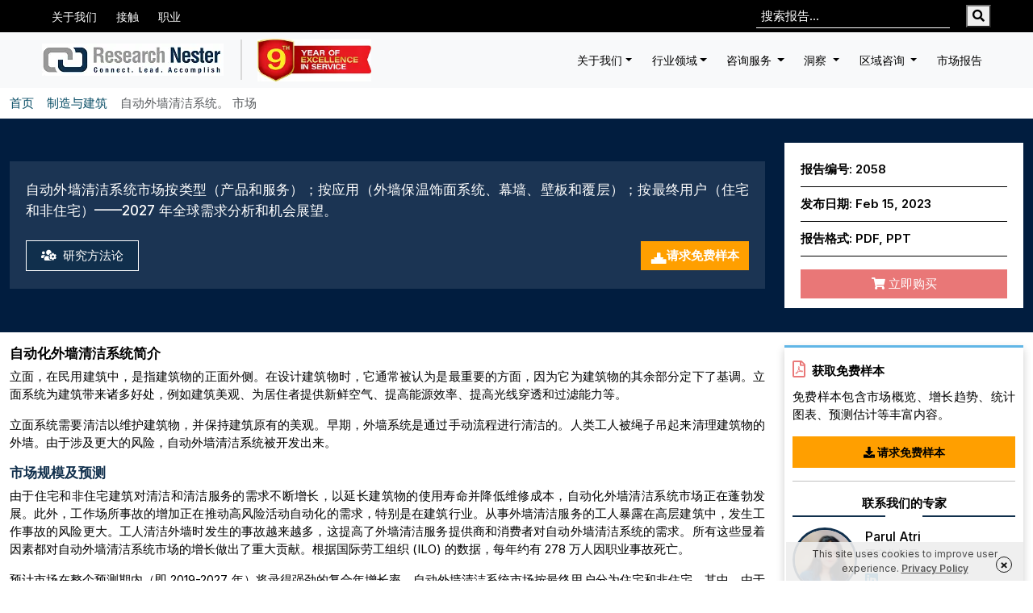

--- FILE ---
content_type: text/html; charset=UTF-8
request_url: https://www.researchnester.com/cn/reports/automated-facade-cleaning-system-market/2058
body_size: 76610
content:
<!DOCTYPE html>
<html lang="zh">
<head>
    <meta charset="utf-8">
    <meta name="viewport" content="width=device-width, initial-scale=1">
    <title>自动外墙清洁系统市场：技术创新和未来得分到 2027 年复合年增长率约为 5.03%。</title>
    <meta name="description" content="由于住宅和非住宅建筑对清洁和清洁服务的需求不断增长，自动外墙清洁系统市场正在蓬勃发展。">
    <meta name="google-site-verification" content="Y0vxso00oIF_ntHMYh1zDYNqh8Q-RNGLrfK4ArvVuq8" />

            <meta name="keywords" content="自动外墙清洁系统市场、自动外墙清洁系统市场规模、自动外墙清洁系统市场增长、自动外墙清洁系统市场分析。">
    

    <meta name="csrf-token" content="v2sCgZL2SnbSXxnQG5N0N6GTJqYbYdD7rICwnJag">


    <link rel="stylesheet" href="https://cdnjs.cloudflare.com/ajax/libs/bootstrap/5.3.0-alpha1/css/bootstrap.min.css"
        integrity="sha512-72OVeAaPeV8n3BdZj7hOkaPSEk/uwpDkaGyP4W2jSzAC8tfiO4LMEDWoL3uFp5mcZu+8Eehb4GhZWFwvrss69Q=="
        crossorigin="anonymous" referrerpolicy="no-referrer" />
                        <link href="https://dq300iingq64j.cloudfront.net/s3-uploads/assets/css/report_style.css?v=1.0.3"
                rel="stylesheet">
                <link rel="preload" href="https://fonts.googleapis.com/css2?family=Inter:wght@300;400;500;600;700&display=swap"
        as="style" onload="this.onload=null;this.rel='stylesheet'">

    <!-- Hotjar Tracking Code for https://www.researchnester.com/ -->
    <script defer>
        window.addEventListener("load", function() {
            setTimeout(function() {
                (function(h, o, t, j, a, r) {
                    h.hj = h.hj || function() {
                        (h.hj.q = h.hj.q || []).push(arguments)
                    };
                    h._hjSettings = {
                        hjid: 6490858,
                        hjsv: 6
                    };
                    a = o.getElementsByTagName('head')[0];
                    r = o.createElement('script');
                    r.async = 1;
                    r.src = t + h._hjSettings.hjid + j + h._hjSettings.hjsv;
                    a.appendChild(r);
                })(window, document, 'https://static.hotjar.com/c/hotjar-', '.js?sv=');
            }, 4000);
        });
    </script>



                                        <meta name="robots" content="noindex, nofollow">
                        
            <link rel="canonical" href="https://www.researchnester.com/cn/reports/automated-facade-cleaning-system-market/2058" />
    

    <meta name="csrf-token" content="v2sCgZL2SnbSXxnQG5N0N6GTJqYbYdD7rICwnJag">

            <meta property="og:title"
            content="自动外墙清洁系统市场：技术创新和未来得分到 2027 年复合年增长率约为 5.03%。" />
        <meta property="og:description"
            content="由于住宅和非住宅建筑对清洁和清洁服务的需求不断增长，自动外墙清洁系统市场正在蓬勃发展。" />
        <meta property="og:image"
            content="https://dq300iingq64j.cloudfront.net/s3-uploads/report-img/" />
        <meta property="og:URL" content="https://www.researchnester.com/cn/reports/automated-facade-cleaning-system-market/2058" />
        <meta property="og:site_name" content="Research Nester" />

                                                        <link rel="alternate" href="https://www.researchnester.com/kr/reports/automated-facade-cleaning-system-market/2058" hreflang="ko" />
                                                    <link rel="alternate" href="https://www.researchnester.com/de/reports/automated-facade-cleaning-system-market/2058" hreflang="de" />
                                                    <link rel="alternate" href="https://www.researchnester.com/cn/reports/automated-facade-cleaning-system-market/2058" hreflang="zh" />
                                                    <link rel="alternate" href="https://www.researchnester.com/tw/reports/automated-facade-cleaning-system-market/2058" hreflang="tw" />
                                                    <link rel="alternate" href="https://www.researchnester.com/fr/reports/automated-facade-cleaning-system-market/2058" hreflang="fr" />
                                                    <link rel="alternate" href="https://www.researchnester.com/ru/reports/automated-facade-cleaning-system-market/2058" hreflang="ru" />
                                                    <link rel="alternate" href="https://www.researchnester.com/es/reports/automated-facade-cleaning-system-market/2058" hreflang="es" />
                                                    <link rel="alternate" href="https://www.researchnester.com/it/reports/automated-facade-cleaning-system-market/2058" hreflang="it" />
                
                
                <link rel="alternate" href="https://www.researchnester.com/reports/automated-facade-cleaning-system-market/2058" hreflang="en" />
                <link rel="alternate" href="https://www.researchnester.com/reports/automated-facade-cleaning-system-market/2058" hreflang="x-default" />
                        
    
    
    

    
            <!-- Google Tag Manager -->
        <script defer>
            window.addEventListener("load", function() {
                setTimeout(function() {
                    (function(w, d, s, l, i) {
                        w[l] = w[l] || [];
                        w[l].push({
                            'gtm.start': new Date().getTime(),
                            event: 'gtm.js'
                        });
                        var f = d.getElementsByTagName(s)[0],
                            j = d.createElement(s),
                            dl = l != 'dataLayer' ? '&l=' + l : '';
                        j.async = true;
                        j.src = 'https://www.googletagmanager.com/gtm.js?id=' + i + dl;
                        f.parentNode.insertBefore(j, f);
                    })(window, document, 'script', 'dataLayer', 'GTM-NDMC9Z');
                }, 4000);
            });
        </script>
    
            
            <script type="application/ld+json">
            {
            "@context": "https://schema.org",
            "@type": "WebPage",
            "name": "自动外墙清洁系统市场：技术创新和未来得分到 2027 年复合年增长率约为 5.03%。",
            "url": "https://www.researchnester.com/cn/reports/automated-facade-cleaning-system-market/2058",
            "datePublished": "2025-09-10 11:47:40",
            "image": "https://dq300iingq64j.cloudfront.net/s3-uploads/report-img/",
            "publisher": {
              "@type": "Organization",
              "name": "Research Nester"
            },
            "mainEntity": {
              "@type": "Report",
              "name": "自动外墙清洁系统市场按类型（产品和服务）；按应用（外墙保温饰面系统、幕墙、壁板和覆层）；按最终用户（住宅和非住宅）——2027 年全球需求分析和机会展望。",
              "headline": "自动外墙清洁系统市场：技术创新和未来得分到 2027 年复合年增长率约为 5.03%。",
              "description": "由于住宅和非住宅建筑对清洁和清洁服务的需求不断增长，自动外墙清洁系统市场正在蓬勃发展。",
              "author": {
                "@type": "Person",
                "name": "Parul Atri",
                "jobTitle": "研究分析师",
                "url": "https://www.researchnester.com/cn/reports/automated-facade-cleaning-system-market/2058",
                "sameAs": [
                  "https://www.linkedin.com/in/parul-atri-664207278/"
                ],
                "worksFor": {
                  "@type": "Organization",
                  "name": "Research Nester",
                  "url": "https://www.researchnester.com"
                }
              },
              "publisher": {
                "@type": "Organization",
                "name": "Research Nester"
              },
              "copyrightHolder": {
                "@type": "Organization",
                "name": "Research Nester"
              },
              "about": [
                { "@type": "Thing", "name": "自动外墙清洁系统。" },
                { "@type": "Thing", "name": "自动外墙清洁系统。 市场" },
                { "@type": "Thing", "name": "自动外墙清洁系统。 行业" },
                { "@type": "Thing", "name": "自动外墙清洁系统。 市场规模" },
                { "@type": "Thing", "name": "Manufacturing &amp; Construction Industry" }
              ],
              "keywords": "自动外墙清洁系统。 市场, 自动外墙清洁系统。 行业, 自动外墙清洁系统。 市场规模, 自动外墙清洁系统。 市场份额, 自动外墙清洁系统。 市场预测, 自动外墙清洁系统。 市场趋势, 自动外墙清洁系统。 市场增长, 自动外墙清洁系统。 市场分析, 自动外墙清洁系统。 市场研究, 自动外墙清洁系统。 市场报告, 自动外墙清洁系统。 市场统计"
            }
          }
        </script>


            <script type="application/ld+json">
          {
            "@context": "https://schema.org",
            "@type": "Article",
            "mainEntityOfPage": {
              "@type": "WebPage",
              "@id": "https://www.researchnester.com/cn/reports/automated-facade-cleaning-system-market/2058",
              "name": "自动外墙清洁系统。 Market Size"
            },
            "url": "https://www.researchnester.com/cn/reports/automated-facade-cleaning-system-market/2058",
            "headline": "自动外墙清洁系统市场：技术创新和未来得分到 2027 年复合年增长率约为 5.03%。",
            "image": ["https://dq300iingq64j.cloudfront.net/s3-uploads/report-img/"],
            "datePublished": "2025-09-10 11:47:40",
            "author": {
              "@type": "Person",
              "name": "Parul Atri",
              "jobTitle": "研究分析师",
              "url": "https://www.researchnester.com/cn/reports/automated-facade-cleaning-system-market/2058",
              "sameAs": [
                "https://www.linkedin.com/in/parul-atri-664207278/"
              ],
              "worksFor": {
                "@type": "Organization",
                "name": "Research Nester",
                "url": "https://www.researchnester.com"
              }
            },
            "publisher": {
              "@type": "Organization",
              "name": "Research Nester",
              "logo": {
                "@type": "ImageObject",
                "url": "https://dq300iingq64j.cloudfront.net/s3-uploads/static/Research-Nester-Logo.webp",
                "width": 255,
                "height": 40
              }
            },
            "description": "由于住宅和非住宅建筑对清洁和清洁服务的需求不断增长，自动外墙清洁系统市场正在蓬勃发展。",
            "keywords": ["自动外墙清洁系统。 市场", "自动外墙清洁系统。 行业", "自动外墙清洁系统。 市场规模", "自动外墙清洁系统。 市场份额", "自动外墙清洁系统。 市场预测", "自动外墙清洁系统。 市场趋势", "自动外墙清洁系统。 市场增长", "自动外墙清洁系统。 市场分析"]
                      }
          </script>


            <script type="application/ld+json">
          {
          "@context": "https://schema.org",
          "@type": "BreadcrumbList",
          "itemListElement":
          [
          {
          "@type": "ListItem",
          "position": 1,
          "item":
          {
          "@type":"WebPage",
          "@id": "https://www.researchnester.com/",
          "name": "Home"
          }
          },
          {
          "@type": "ListItem",
          "position": 2,
          "item":
          {
          "@type":"WebPage",
          "@id": "https://www.researchnester.com/industries/manufacturing-construction/29",
          "name": "Manufacturing &amp; Construction"
          }
          },
          {
          "@type": "ListItem",
          "position": 3,
          "item":
          {
          "@type":"WebPage",
          "@id": "https://www.researchnester.com/cn/reports/automated-facade-cleaning-system-market/2058",
          "name": "自动外墙清洁系统。 市场"
          }
          }
          ]
          }
      </script>


            <script type="application/ld+json">
[
    {
        "@context": "https://schema.org",
        "@graph": [
            {
            "@type": "Dataset",
            "name": "自动外墙清洁系统市场：技术创新和未来得分到 2027 年复合年增长率约为 5.03%。",
            "license":"https://www.researchnester.com",
            "creator": {
                "@type": "Organization",
                "url": "https://www.researchnester.com",
                "name": "Research Nester"
            },
            "includedInDataCatalog": {
                "@type": "DataCatalog",
                "name": "Research Nester",
                "url": "https://www.researchnester.com"
            },
            "dateModified": "15 February, 2023",
            "keywords": [
                "自动外墙清洁系统市场：技术创新和未来得分到 2027 年复合年增长率约为 5.03%。"
            ],
            "url": "https://www.researchnester.com/cn/reports/automated-facade-cleaning-system-market/2058",
            "sameAs": "https://www.researchnester.com/cn/reports/automated-facade-cleaning-system-market/2058",
            "description": "由于住宅和非住宅建筑对清洁和清洁服务的需求不断增长，自动外墙清洁系统市场正在蓬勃发展。"
            }
        ]
    }
]
</script>



            


            

    
    
    
    <link rel="icon" type="image/x-icon" href="https://www.researchnester.com/front/images/favicon.png">
    <link rel="stylesheet" href="https://cdnjs.cloudflare.com/ajax/libs/font-awesome/5.15.4/css/all.min.css"
        media="print" onload="this.media='all'">
    
</head>



<body  onselectstart="return false" >

 <!-- Google Tag Manager (noscript) -->
 <noscript><iframe src="https://www.googletagmanager.com/ns.html?id=GTM-NDMC9Z"
height="0" width="0" style="display:none;visibility:hidden"></iframe></noscript>
<!-- End Google Tag Manager (noscript) -->
    <!-- Header -->
    <div class="top-bar">
    <div class="container">
        <div class="row align-items-center">
            <div class="col d-flex">
                <div class="dropdown">
                    <ul class="dropdown-menu">
                        <li><a class="dropdown-item" href="#">Action</a></li>
                        <li><a class="dropdown-item" href="#">Another action</a></li>
                        <li>
                            <hr class="dropdown-divider">
                        </li>
                        <li><a class="dropdown-item" href="#">Something else here</a></li>
                    </ul>
                </div>

                <a href="https://www.researchnester.com/about" class="top-link d-none d-sm-inline-flex"
                    title="About us">关于我们</a>

                <a href="https://www.researchnester.com/contact" class="top-link d-none d-sm-inline-flex"
                    title="Contact Us">接触</a>

                <a href="https://www.researchnester.com/careers" class="top-link d-none d-md-inline-flex"
                    title="Careers">职业</a>

            </div>
            <div class="col-auto d-flex ps-0 overflow-hidden">
                <form method="get" action="https://www.researchnester.com/search" class="searchbox">
                    <input type="text" autofocus1="" autocomplete="off" name="keyword" placeholder="搜索报告..."
                        class="top-search me-2 me-sm-3" maxlength="300" required>
                    <button type="submit" class="searchicon" aria-label="Search"> <i class="fa fa-search"></i></span>

                </form>
            </div>
        </div>
    </div>
</div>

<nav class="navbar navbar-expand-lg bg-body-tertiary">
    <div class="container">
        <a class="navbar-brand" href="https://www.researchnester.com" title="Research Nester"
            style="max-width: 225px;">
            <img src="https://dq300iingq64j.cloudfront.net/s3-uploads/static/Research-Nester-Logo.webp"
                alt="Research-Nester-Logo" width="225" height="40px">
        </a>
        <div class="celebrating-logo" style="max-width: 141px;">
            <img src="https://dq300iingq64j.cloudfront.net/s3-uploads/static/anniversary-logo.webp"
                alt="anniversary-logo" class="img-fluid" width="141" height="56">
        </div>
        <button class="navbar-toggler" type="button" data-bs-toggle="collapse" data-bs-target="#navbarSupportedContent"
            aria-controls="navbarSupportedContent" aria-expanded="false" aria-label="Toggle navigation">
            <span class="navbar-toggler-icon"></span>
        </button>
        <div class="collapse navbar-collapse" id="navbarSupportedContent">
            <ul class="navbar-nav ms-auto mb-2 mb-lg-0">
                <li class="nav-item dropdown">
                    <a class="nav-link dropdown-toggle" href="#" data-bs-auto-close="outside"
                        aria-expanded="false">关于我们</a>
                    <ul class="dropdown-menu shadow sub_menu_list">

                        <div class="row">
                            <div class="col-md-12 ">
                                <a href="https://www.researchnester.com/about"
                                    class="h5 d-inline-block fw-bold text-b2theme">关于我们</a>
                            </div>
                            <div class="col-md-6">
                                <li class="nav-item">
                                    <a class="nav-link"
                                        href="https://www.researchnester.com/what-we-do">我们做什么</a>
                                </li>
                                <li class="nav-item">
                                    <a class="nav-link"
                                        href="https://www.researchnester.com/what-we-believe">我们的信念</a>
                                </li>
                            </div>

                            <div class="col-md-6">
                                <li class="nav-item">
                                    <a href="https://www.researchnester.com/our-people"
                                        class="nav-link">我们的领导力</a>
                                </li>
                                <li class="nav-item">
                                    <a href="https://www.researchnester.com/our-purpose"
                                        class="nav-link">我们的目标</a>
                                </li>
                            </div>
                        </div>

                    </ul>
                </li>

                <li class="nav-item dropdown">
                    <a class="nav-link dropdown-toggle" href="#" data-bs-auto-close="outside"
                        aria-expanded="false">行业领域</a>
                    <ul class="dropdown-menu shadow sub_menu_list">

                        <div class="row">
                            <div class="col-md-12 ">
                                <a href="https://www.researchnester.com/industry-trends"
                                    class="h5 d-inline-block fw-bold text-b2theme">行业领域</a>
                            </div>
                            <div class="col-md-5">

                                <li class="dropend menu_drop">
                                    <a
                                        href="https://www.researchnester.com/industry-trends/healthcare">医疗健康</a>
                                    <a href="#" class="dropdown-toggle"
                                        data-bs-toggle="dropdown"><i class="fas fa-caret-down"></i></a>
                                    <ul class="dropdown-menu shadow sub_sub_menu">
                                        <li class="nav-item">
                                            <a class="nav-link"
                                                href="https://www.researchnester.com/industry-trends/biotechnology">生物技术</a>
                                        </li>

                                        <li class="nav-item">
                                            <a class="nav-link"
                                                href="https://www.researchnester.com/industry-trends/healthcare-it">医疗信息技术
                                            </a>
                                        </li>

                                        <li class="nav-item">
                                            <a class="nav-link"
                                                href="https://www.researchnester.com/industry-trends/medical-devices">医疗设备
                                            </a>
                                        </li>
                                        <li class="nav-item">
                                            <a class="nav-link"
                                                href="https://www.researchnester.com/industry-trends/pharmaceuticals">制药
                                            </a>
                                        </li>
                                        <li class="nav-item">
                                            <a class="nav-link"
                                                href="https://www.researchnester.com/industry-trends/animal-health">动物健康
                                            </a>
                                        </li>
                                    </ul>
                                </li>

                                <li class="dropend menu_drop">
                                    <a href="https://www.researchnester.com/industry-trends/chemicals">化学品
                                    </a>
                                    <a href="#" class="dropdown-toggle"
                                        data-bs-toggle="dropdown"><i class="fas fa-caret-down"></i></a>
                                    <ul class="dropdown-menu shadow ">
                                        <li class="nav-item">
                                            <a class="nav-link"
                                                href="https://www.researchnester.com/industry-trends/speciality-and-fine-chemicals">特种与精细化学品
                                            </a>
                                        </li>

                                        <li class="nav-item">
                                            <a class="nav-link"
                                                href="https://www.researchnester.com/industry-trends/advanced-materials">先进材料
                                            </a>
                                        </li>

                                        <li class="nav-item">
                                            <a class="nav-link"
                                                href="https://www.researchnester.com/industry-trends/bulk-chemicals">大宗化学品
                                            </a>
                                        </li>
                                    </ul>
                                </li>

                                <li class="dropend menu_drop">
                                    <a href="https://www.researchnester.com/industry-trends/technology">科技
                                    </a>
                                    <a href="#" class="dropdown-toggle"
                                        data-bs-toggle="dropdown"><i class="fas fa-caret-down"></i></a>
                                    <ul class="dropdown-menu shadow ">
                                        <li class="nav-item">
                                            <a class="nav-link"
                                                href="https://www.researchnester.com/industry-trends/semiconductors">半导体
                                            </a>
                                        </li>

                                        <li class="nav-item">
                                            <a class="nav-link"
                                                href="https://www.researchnester.com/industry-trends/it-services">信息技术服务
                                            </a>
                                        </li>

                                        <li class="nav-item">
                                            <a class="nav-link"
                                                href="https://www.researchnester.com/industry-trends/hardware-and-software">硬件与软件
                                            </a>
                                        </li>
                                        <li class="nav-item">
                                            <a class="nav-link"
                                                href="https://www.researchnester.com/industry-trends/network-security">网络安全
                                            </a>
                                        </li>
                                        <li class="nav-item">
                                            <a class="nav-link"
                                                href="https://www.researchnester.com/industry-trends/telecom">电信
                                            </a>
                                        </li>
                                        <li class="nav-item">
                                            <a class="nav-link"
                                                href="https://www.researchnester.com/industry-trends/smart-devices">智能设备
                                            </a>
                                        </li>
                                    </ul>
                                </li>

                                <li class="dropend menu_drop">
                                    <a href="https://www.researchnester.com/industry-trends/banking-and-financial-services">银行与金融服务
                                    </a>
                                    <a href="#" class="dropdown-toggle"
                                        data-bs-toggle="dropdown"><i class="fas fa-caret-down"></i></a>
                                    <ul class="dropdown-menu shadow ">
                                        <li class="nav-item">
                                            <a class="nav-link"
                                                href="https://www.researchnester.com/industry-trends/insurance">保险
                                            </a>
                                        </li>

                                        <li class="nav-item">
                                            <a class="nav-link"
                                                href="https://www.researchnester.com/industry-trends/payments">支付
                                            </a>
                                        </li>

                                        <li class="nav-item">
                                            <a class="nav-link"
                                                href="https://www.researchnester.com/industry-trends/fintech">金融科技
                                            </a>
                                        </li>
                                        <li class="nav-item">
                                            <a class="nav-link"
                                                href="https://www.researchnester.com/industry-trends/blockchain">区块链
                                            </a>
                                        </li>
                                        <li class="nav-item">
                                            <a class="nav-link"
                                                href="https://www.researchnester.com/industry-trends/wealth-management">财富管理
                                            </a>
                                        </li>
                                    </ul>
                                </li>

                                <li class="dropend menu_drop">
                                    <a href="https://www.researchnester.com/industry-trends/energy-and-natural-resources">能源与自然资源
                                    </a>
                                    <a href="#" class="dropdown-toggle"
                                        data-bs-toggle="dropdown"><i class="fas fa-caret-down"></i></a>
                                    <ul class="dropdown-menu shadow">
                                        <li class="nav-item">
                                            <a class="nav-link"
                                                href="https://www.researchnester.com/industry-trends/oil-and-gas">石油与天然气
                                            </a>
                                        </li>

                                        <li class="nav-item">
                                            <a class="nav-link"
                                                href="https://www.researchnester.com/industry-trends/mining">矿业
                                            </a>
                                        </li>

                                        <li class="nav-item">
                                            <a class="nav-link"
                                                href="https://www.researchnester.com/industry-trends/renewables">可再生能源
                                            </a>
                                        </li>

                                        <li class="nav-item">
                                            <a class="nav-link"
                                                href="https://www.researchnester.com/industry-trends/power">电力
                                            </a>
                                        </li>

                                        <li class="nav-item">
                                            <a class="nav-link"
                                                href="https://www.researchnester.com/industry-trends/agriculture">农业
                                            </a>
                                        </li>
                                    </ul>
                                </li>
                            </div>
                            <div class="col-md-7">
                                <li class="nav-item">
                                    <a href="https://www.researchnester.com/industry-trends/packaging"
                                        class="nav-link">包装 </a>
                                </li>
                                <li class="nav-item">
                                    <a href="https://www.researchnester.com/industry-trends/aerospace-marine-and-defense"
                                        class="nav-link">航空航天、海洋与国防 </a>
                                </li>
                                <li class="nav-item">
                                    <a href="https://www.researchnester.com/industry-trends/automotive-and-mobility"
                                        class="nav-link">汽车与移动性 </a>
                                </li>
                                <li class="nav-item">
                                    <a href="https://www.researchnester.com/industry-trends/infrastructure-manufacturing-and-construction"
                                        class="nav-link">基础设施、制造与建设
                                    </a>
                                </li>
                                <li class="nav-item">
                                    <a href="https://www.researchnester.com/industry-trends/retail-food-and-consumer-products"
                                        class="nav-link">零售、食品与消费品 </a>
                                </li>

                            </div>
                        </div>

                    </ul>
                </li>

                <li class="nav-item dropdown">
                    <a class="nav-link dropdown-toggle" href="#" data-bs-auto-close="outside"
                        aria-expanded="false">咨询服务 </a>
                    <ul class="dropdown-menu shadow sub_menu_list">

                        <div class="row">
                            <div class="col-md-12 ">
                                <a href="https://www.researchnester.com/consulting-services"
                                    class="h5 d-inline-block fw-bold text-b2theme">咨询服务</a>
                            </div>

                            <div class="col-md-6">
                                <li class="nav-item">
                                    <a href="https://www.researchnester.com/competitive-analysis-and-benchmarking"
                                        class="nav-link">竞争分析与基准测试 </a>
                                </li>
                                <li class="nav-item">
                                    <a href="https://www.researchnester.com/product-analysis"
                                        class="nav-link">产品分析 </a>
                                </li>
                                <li class="nav-item">
                                    <a href="https://www.researchnester.com/customized-research"
                                        class="nav-link">定制研究</a>
                                </li>
                                <li class="nav-item">
                                    <a href="https://www.researchnester.com/environmental-social-and-governance-analysis"
                                        class="nav-link">环境、社会与治理分析
                                    </a>
                                </li>
                                <li class="nav-item">
                                    <a href="https://www.researchnester.com/research-methodology"
                                        class="nav-link">研究方法论
                                    </a>
                                </li>
                            </div>
                            <div class="col-md-6">
                                <li class="nav-item">
                                    <a href="https://www.researchnester.com/macroeconomic-analysis"
                                        class="nav-link">宏观经济分析 </a>
                                </li>
                                <li class="nav-item">
                                    <a href="https://www.researchnester.com/healthcare-pipeline-and-epidemiology-analysis"
                                        class="nav-link">医疗健康管道与流行病学分析
                                    </a>
                                </li>
                                <li class="nav-item">
                                    <a href="https://www.researchnester.com/supply-and-demand-analysis"
                                        class="nav-link">供需分析 </a>
                                </li>
                                <li class="nav-item">
                                    <a href="https://www.researchnester.com/go-to-market-gtm-strategy-india"
                                        class="nav-link">市场进入策略 - 印度 </a>
                                </li>
                            </div>
                        </div>

                    </ul>
                </li>

                <li class="nav-item dropdown">
                    <a class="nav-link dropdown-toggle" href="#" data-bs-auto-close="outside"
                        aria-expanded="false">洞察 </a>
                    <ul class="dropdown-menu shadow sub_menu_list">

                        <div class="row">
                            <div class="col-md-12 ">
                                <a href="https://www.researchnester.com/insights"
                                    class="h5 d-inline-block fw-bold text-b2theme">洞察</a>
                            </div>
                            <div class="col-md-6">
                                <li class="nav-item">
                                    <a href="https://www.researchnester.com/inflation-management"
                                        class="nav-link">管理通货膨胀 </a>
                                </li>
                                <li class="nav-item">
                                    <a href="https://www.researchnester.com/macro-trends"
                                        class="nav-link">宏观趋势 </a>
                                </li>
                            </div>
                            <div class="col-md-6">
                                <li class="nav-item">
                                    <a href="https://www.researchnester.com/resilience-amid-global-crisis"
                                        class="nav-link">全球危机中的韧性 </a>
                                </li>
                            </div>
                        </div>

                    </ul>
                </li>



                <li class="nav-item dropdown">
                    <a class="nav-link dropdown-toggle" href="#" data-bs-auto-close="outside"
                        aria-expanded="false">区域咨询 </a>
                    <ul class="dropdown-menu shadow sub_menu_list">

                        <div class="row">
                            <!--<div class="col-md-12 ">-->
                            <!--  <a href="https://www.researchnester.comabout" class="h5 d-inline-block fw-bold text-b2theme">About Us</a>-->
                            <!--</div>-->
                            <div class="col-md-6">
                                <li class="nav-item">
                                    <a class="nav-link"
                                        href="https://www.researchnester.com/regional-insights/north-america">北美
                                    </a>
                                </li>
                                <li class="nav-item">
                                    <a href="https://www.researchnester.com/regional-insights/europe"
                                        class="nav-link">欧洲 </a>
                                </li>

                                <li class="nav-item">
                                    <a href="https://www.researchnester.com/regional-insights/middle-east-and-africa"
                                        class="nav-link">中东与非洲 </a>
                                </li>
                            </div>

                            <div class="col-md-6">

                                <li class="nav-item">
                                    <a href="https://www.researchnester.com/regional-insights/latin-america"
                                        class="nav-link">拉丁美洲 </a>
                                </li>
                                <li class="nav-item">
                                    <a class="nav-link"
                                        href="https://www.researchnester.com/regional-insights/asia-pacific">亚太地区
                                    </a>
                                </li>
                            </div>
                        </div>

                    </ul>
                </li>

                <li class="nav-item">

                    <a class="nav-link"
                        href="https://www.researchnester.com/latest-research-insights">市场报告
                    </a>


                </li>


            </ul>
        </div>
    </div>
</nav>

    <!-- Main Content -->
    <main>
        
    
    
    <!-- Flatpickr CSS & JS -->
    <link rel="stylesheet" href="https://cdn.jsdelivr.net/npm/flatpickr/dist/flatpickr.min.css">
    <script src="https://cdn.jsdelivr.net/npm/flatpickr"></script>

    <style>
        .bg_blue {
            background-color: #1f3041;
        }

        .ness ul li {
            margin-bottom: 10px;
        }

        p {
            text-align: justify;
        }

        .modal-backdrop {
            background: rgb(65 72 72 / 48%);
        }

        #exitPopup {
            display: none;

        }

        .mainss table {
            margin-bottom: 20px;
        }

        h2 {
            font-size: 17px;
            color: #102F4C;
        }

        .main_wrapper h3 {
            font-size: 15px;
            font-weight: 700;
        }

        h2 strong {
            font-weight: 600 !important;
        }

        .error {
            color: red;
            font-size: 11px;
        }

        .py-25 {
            padding-top: 0px;
            padding-bottom: 0px;
        }

        .pb-25 {
            padding-bottom: 0px;
        }

        ul li {
            text-align: justify;
        }

        tbody,
        td,
        tfoot,
        th,
        thead,
        tr {
            border: 1px solid #000;
        }

        .fiist_tbl table thead tr th {
            background-color: #194670;
            color: #fff;
        }

        .fiist_tbl table tr td,
        .fiist_tbl table tr th {
            width: 50% !important;
        }

        img,
        svg {
            vertical-align: middle;
            max-width: 100%;
        }

        .growth_drive ul li {
            margin-bottom: 13px;
        }

        .growth_drive ul li:last-child {
            margin-bottom: 0;
        }

        table {
            margin-bottom: 1rem;
            width: 100% !important;
            background: #f8f8f8;
        }

        table tr th,
        table tr td {
            text-align: center !important;
            padding: 8px !important;
        }

        table tr td ul {
            margin-bottom: 0 !important;
        }

        table tr td p {
            margin-bottom: 0 !important;
            text-align: center !important;
        }


        .plan-box-static {
            border: 1px solid #ccc;
            border-radius: 2px;
            background: #fff;
            padding: 8px;
            display: flex;
            justify-content: space-between;
            align-items: center;
            margin-bottom: 8px;
        }

        .left {
            display: flex;
            align-items: center;
            gap: 6px;
        }

        .right span {
            margin-left: 6px;
        }
    </style>

    

    <div class="bg-grey4">
        <div class="container-fluid">
            <div class="row">
                <div class="col-12 py-2">
                    <nav style="--bs-breadcrumb-divider: url(&quot;data:image/svg+xml,%3Csvg xmlns='https://www.w3.org/2000/svg' width='8' height='8'%3E%3Cpath d='M2.5 0L1 1.5 3.5 4 1 6.5 2.5 8l4-4-4-4z' fill='%236c757d'/%3E%3C/svg%3E&quot;);"
                        aria-label="breadcrumb">
                        <ol class="breadcrumb m-0">

                            <li class="breadcrumb-item"><a href="https://www.researchnester.com">首页</a></li>
                            <li class="breadcrumb-item">

                                
                                <a
                                    href="https://www.researchnester.com/cn/industries/manufacturing-construction/29">
                                    制造与建筑
                                </a>
                            </li>
                            <li class="breadcrumb-item active" aria-current="page" style="text-transform: capitalize;">
                                自动外墙清洁系统。 市场
                            </li>
                        </ol>
                    </nav>
                </div>
            </div>
        </div>
    </div>




    <section class="report_banner">
        <div class="container-fluid">
            <div class="row align-items-center">
                <div class="col-md-9">
                    <div class="report_content">

                        <h1 class="text-justify">
                            自动外墙清洁系统市场按类型（产品和服务）；按应用（外墙保温饰面系统、幕墙、壁板和覆层）；按最终用户（住宅和非住宅）——2027 年全球需求分析和机会展望。
                        </h1>
                        <div class="banner_btns mt-4">
                            
                            

                            <a href="https://www.researchnester.com/research-methodology" class="toc_btn btn btn-outline-theme"
                                target="_blank"><i class="fas fa-users-cog me-1"></i>
                                研究方法论 </a>


                            


                            <button class="request-btn" data-bs-toggle="modal" data-bs-target="#enquiry-modal">
                                <span class="icon-box">


                                    <svg width="20" height="20" viewBox="0 0 24 24" fill="none"
                                        xmlns="http://www.w3.org/2000/svg">
                                        <g clip-path="url(#clip0)">

                                            <path
                                                d="M23.3522 16.2486C23.0944 15.9906 22.7809 15.8616 22.4125 15.8616H15.9988L14.119 17.7413C13.5846 18.2573 12.958 18.5153 12.2393 18.5153C11.5207 18.5153 10.8939 18.2576 10.3595 17.7413L8.49349 15.8616H2.06616C1.69764 15.8616 1.38436 15.9908 1.12627 16.2486C0.86823 16.5065 0.739258 16.8199 0.739258 17.1886V21.6116C0.739258 21.9802 0.86823 22.2935 1.12627 22.5515C1.38431 22.8094 1.6976 22.9383 2.06616 22.9383H22.4125C22.781 22.9383 23.0945 22.8094 23.3522 22.5515C23.6104 22.2935 23.7393 21.9802 23.7393 21.6116V17.1886C23.7393 16.8199 23.6104 16.5065 23.3522 16.2486Z"
                                                fill="#fff" />

                                            <path
                                                d="M11.6172 16.4834C11.7831 16.6583 11.9904 16.7459 12.2391 16.7459C12.488 16.7459 12.6951 16.6583 12.8611 16.4834L19.0535 10.291C19.339 10.0238 19.4037 9.70122 19.247 9.3234C19.0906 8.96413 18.8187 8.78447 18.4315 8.78427H14.8929V2.59193C14.8929 2.35238 14.8053 2.14503 14.6305 1.96997C14.4552 1.79485 14.248 1.70728 14.0085 1.70728H10.4697C10.2303 1.70728 10.0229 1.79485 9.84775 1.96997C9.67274 2.14503 9.58516 2.35233 9.58516 2.59193V8.78432H6.04669C5.65948 8.78432 5.38779 8.96418 5.23112 9.32345C5.07456 9.70112 5.13899 10.0238 5.42473 10.291L11.6172 16.4834Z"
                                                fill="#fff">
                                                <animateTransform attributeName="transform" type="translate"
                                                    values="0,-5; 0,5; 0,-5" dur="1.4s" repeatCount="indefinite" />
                                            </path>
                                        </g>

                                        <defs>
                                            <clipPath id="clip0">
                                                <rect width="23" height="23" transform="translate(0.739 0.823)" />
                                            </clipPath>
                                        </defs>
                                    </svg>

                                </span>

                                请求免费样本
                            </button>

                        </div>
                    </div>
                </div>
                

                <div class="col-md-3 desk_buy">
                    <div class="report_right">
                        <ul class="listss">
                            <li>报告编号: <span>2058</span></li>
                            <li>发布日期:
                                <span>Feb 15, 2023</span>
                            </li>
                            <li>报告格式: <span>PDF, PPT</span></li>
                            <!--<li>Report Format: <span>PDF, Excel</span></li>-->
                        </ul>
                        <div>

                            <a href="https://www.researchnester.com/cn/plan/automated-facade-cleaning-system-market/2058"
                                class="btn buynow-btn"><i class="fa fa-shopping-cart" aria-hidden="true"></i>
                                立即购买 </a>
                        </div>
                    </div>
                </div>
            </div>
        </div>
        </div>
    </section>


    
    
    </div>
    </div>




    <section class="py-3">
        <div class="container-fluid">
            <div class="row">
                <div class="col-lg-9">
                    <div class="main_wrapper">
                        <div class="bg-grey4 collapse" id="tableofContent">
                            <div class="container py-25">
                                <div class="row ">
                                    <div class="col-12 p-0">
                                        <div class="row mx-0">
                                            <div class="col-md-12">
                                                
                                            </div>
                                        </div>

                                    </div>
                                </div>
                            </div>
                        </div>

                                                    <section>
                                <div class="container-fluid">
                                    <div class="row ">
                                        <div class="col-12 p-0">
                                            <div class="row">

                                                <div class="col-md-12 py-25 text-justify" style="padding-top: 0px;">
                                                    <p>&nbsp;</p>

<h2><span style="color:#000000"><strong>自动化外墙清洁系统简介</strong></span></h2>

<p>立面，在民用建筑中，是指建筑物的正面外侧。在设计建筑物时，它通常被认为是最重要的方面，因为它为建筑物的其余部分定下了基调。立面系统为建筑带来诸多好处，例如建筑美观、为居住者提供新鲜空气、提高能源效率、提高光线穿透和过滤能力等。</p>

<p>立面系统需要清洁以维护建筑物，并保持建筑原有的美观。早期，外墙系统是通过手动流程进行清洁的。人类工人被绳子吊起来清理建筑物的外墙。由于涉及更大的风险，自动外墙清洁系统被开发出来。</p>

<h2><strong>市场规模及预测</strong></h2>

<p>由于住宅和非住宅建筑对清洁和清洁服务的需求不断增长，以延长建筑物的使用寿命并降低维修成本，自动化外墙清洁系统市场正在蓬勃发展。此外，工作场所事故的增加正在推动高风险活动自动化的需求，特别是在建筑行业。从事外墙清洁服务的工人暴露在高层建筑中，发生工作事故的风险更大。工人清洁外墙时发生的事故越来越多，这提高了外墙清洁服务提供商和消费者对自动外墙清洁系统的需求。所有这些显着因素都对自动外墙清洁系统市场的增长做出了重大贡献。根据国际劳工组织 (ILO) 的数据，每年约有 278 万人因职业事故死亡。</p>

<p>预计市场在整个预测期内（即 2019-2027 年）将录得强劲的复合年增长率。自动外墙清洁系统市场按最终用户分为住宅和非住宅，其中，由于建筑商和承包商越来越多地使用商业建筑的外墙系统，住宅部分预计将占据最大的市场份额。此外，建筑商和承包商已经意识到立面系统的重要性，因为它们可以保护建筑物免受外部环境影响，并为建筑物增添美感。</p>

<p><img alt="自动化外墙清洁系统市场" src="https://dq300iingq64j.cloudfront.net/s3-uploads/report-img/Automated-Facade-Cleaning-System-Market.jpg" /></p>

<p><strong>增长动力</strong></p>

<p><strong>不断发展的房地产业和建筑物外墙利用率的增加</strong></p>

<p>根据印度品牌资产基金会 (IBEF) 的数据，印度房地产行业的市场规模预计将从 2017 年的 1,200 亿美元增至 2030 年的 1 万亿美元。此外，根据挪威统计局的数据，挪威的住宅总数从2009年的19,748个增加到2018年的31,647个。</p>

<p><img alt="自动外墙清洁系统市场规模" src="https://dq300iingq64j.cloudfront.net/s3-uploads/report-img/Automated-Facade-Cleaning-System-Market-Growth.jpg" /></p>

<p>随着房地产业的发展，新建住宅和非住宅建筑不断涌现。建筑商和承包商正在改变建筑物的设计方式。建筑美学和绿色建筑的趋势转变，增加了对建筑立面应用的需求。随着越来越多的外墙被应用于建筑物中，确保这些外墙的清洁和维护的要求也在不断增长，预计这将增加建筑商、承包商和清洁服务提供商对自动化外墙清洁系统的需求。</p>

<p><strong>对自动化和机器人技术的需求不断增长</strong></p>

<p>企业中自动化技术和机器人技术在工作中的应用正在发生转变。缺乏熟练的专业人员正在提高企业选择机器人的需求。此外，人们对工作场所意外事件日益增多的担忧日益增加，加上专业用途服务机器人的使用不断增加、机器人销量不断增加、机器人设备研发支出及其技术进步不断增加，所有这些因素都对自动化外墙清洁系统市场的增长。根据国际机器人联合会（IFR）的数据，2018年印度工业机器人销量创下新纪录，新增安装4,771台，比上一年2017年增长39%。此外，专业服务机器人的总销量2018 年销量超过 271,000 辆，2017 年为 168,000 辆。</p>

<p><img alt="自动外墙清洁系统市场规模" src="https://dq300iingq64j.cloudfront.net/s3-uploads/report-img/Automated-Facade-Cleaning-System-Market-Size.jpg" /></p>

<h2><strong>限制</strong></h2>

<p><strong>缺乏熟练的人员和缺乏产品意识</strong></p>

<p>自动外墙清洁系统需要一个实施计划。缺乏熟练人员来规划和操作自动外墙清洁系统，加上建筑商、承包商和清洁服务提供商对该产品缺乏认识，预计将成为自动外墙清洁系统市场增长的障碍。</p>

<h2><strong>市场细分</strong></h2>

<p>我们对自动化外墙清洁系统市场的深入分析包括以下几个部分：</p>

<p><strong>按类型</strong></p>

<p>产品</p>

<p>服务</p>

<p><strong>按申请</strong></p>

<p>外墙保温饰面系统 (EIFS)</p>

<p>幕墙</p>

<p>壁板</p>

<p>包层</p>

<p><strong>按最终用户</strong></p>

<p>住宅</p>

<p>非住宅</p>

<p><strong>按地区</strong></p>

<p>根据区域分析，自动化外墙清洁系统市场分为北美、欧洲、亚太地区、拉丁美洲以及中东和非洲地区等五个主要区域。</p>

<p>由于该地区不断增长的非住宅建筑和基础设施发展，特别是阿联酋和土耳其等国家对幕墙系统的需求不断增加，预计中东和非洲将占据重要的市场。</p>

<p>此外，由于该地区<strong>工业清洁服务</strong>不断增长，预计欧洲将获得显着的市场份额，预计 2018-2027 年预测期内复合年增长率将达到 7%。此外，由于建筑活动、房地产投资等的增长，商业消费者对商业清洁服务的需求不断增加，所有这些因素都对该地区市场的增长做出了重大贡献。</p>

<p>自动化外墙清洁系统市场按地区进一步分类如下：</p>

<ul>
	<li>北美（美国和加拿大）市场规模、同比增长和机会分析</li>
	<li>拉丁美洲（巴西、墨西哥、阿根廷、拉丁美洲其他地区）市场规模、同比增长和机会分析</li>
	<li>欧洲（英国、德国、法国、意大利、西班牙、匈牙利、比利时、荷兰和卢森堡、北欧、波兰、土耳其、俄罗斯、欧洲其他地区）市场规模、同比增长和机会分析</li>
	<li>亚太地区（中国、印度、日本、韩国、印度尼西亚、马来西亚、澳大利亚、新西兰、亚太其他地区）市场规模、同比增长和机会分析。</li>
	<li>中东和非洲（以色列、海湾合作委员会（沙特阿拉伯、阿联酋、巴林、科威特、卡塔尔、阿曼）、北非、南非、中东和非洲其他地区）市场规模、同比增长和机会分析。</li>
</ul>

<h2><strong>主导市场的顶级特色公司</strong></h2>

<ul>
	<li>射频有限公司
	<ul style="list-style-type:circle">
		<li>公司简介</li>
		<li>经营策略</li>
		<li>主要产品</li>
		<li>财务绩效</li>
		<li>关键绩效指标</li>
		<li>风险分析</li>
		<li>近期发展</li>
		<li>区域分布</li>
		<li>SWOT分析</li>
	</ul>
	</li>
	<li><cite>埃利龙</cite></li>
	<li><cite>风筝机器人有限公司</cite></li>
	<li><cite>弗劳恩霍夫IFF</cite></li>
	<li><cite>帕尔保罗公司</cite></li>
	<li><cite>塞尔博特股份公司</cite></li>
	<li><cite>IPC鹰</cite></li>
	<li><cite>天空专业有限责任公司</cite></li>
	<li><cite>胖猫机器人</cite></li>
	<li><cite>天际线机器人</cite></li>
</ul>

                                                </div>
                                            </div>
                                            <hr class="hry-25" style="margin: 1px 4px 18px 0px;">
                                        </div>
                                    </div>
                                </div>
                            </section>
                        


                        <div class="bg-grey4 collapse" id="tableofContent">
                            <div class="container py-25">
                                <div class="row ">
                                    <div class="col-12 p-0">

                                    </div>
                                </div>
                            </div>
                        </div>

                        <section>
                            <div class="container-fluid">
                                <div class="row ">
                                    <div class="col-12 p-0">
                                        <!--Start New Style-->

                                        <div class="row">
                                            <div class="col-md-12 text-center text-md-start py-25"
                                                style="padding-top: 0px;padding-bottom: 0px;">
                                                <div class="d-inline-block w-100 maxw-sm-440" style="max-width:none;">
                                                    <h2 class="mb-3" style="font-size:17px;font-weight:bold;"
                                                        id="market-size">
                                                        
                                                    </h2>

                                                    

                                                </div>
                                            </div>

                                        </div>


                                    </div>
                                </div>
                            </div>
                        </section>

                        





                        <section>
                            <div class="container-fluid">
                                <div class="row ">
                                    <div class="col-12 p-0">
                                        <!--Start New Style-->
                                        <div class="row">
                                            <div class="col-md-12 text-center text-md-start py-25"
                                                style="padding-top: 0px;padding-bottom: 0px;">
                                                <div class="d-inline-block w-100 maxw-sm-440" style="max-width:none;">
                                                    
                                                </div>
                                            </div>

                                        </div>
                                    </div>
                                </div>
                            </div>
                        </section>


                        
                                                    

                        
                        





                        <section class="py-25">
                            <div class="container-fluid">
                                <div class="row ">
                                    <div class="col-12 p-0">
                                        

                                        <div class="row">
                                            <div class="col-12 py-25">
                                                <h2 class="mb-3" style="font-size: 17px;font-weight:bold;">
                                                    
                                                </h2>

                                                <div class="fiist_tbl">
                                                                                                            
                                                                                                    </div>

                                                <div
                                                    class="d-flex flex-wrap align-items-center justify-content-center pb-25">
                                                    <span
                                                        class="text-lightblue fw-bold me-3">获取详细预测和数据驱动的洞察:</span>
                                                    <a href="javascript: void(0);"
                                                        class="request-btsss btn btn-light btn-sm px-2 py-2 rounded-0"
                                                        data-bs-toggle="modal" data-bs-target="#enquiry-modal"><i
                                                            class="fa fa-download"></i>
                                                        请求免费样本PDF</a>
                                                </div>
                                            </div>
                                        </div>

                                        <hr class="hry-25" style="margin: 18px 4px 21px 0px;">





                                        <span data-rfpshowhide="show">
                                            
                                                                                </div>
                                </div>
                            </div>
                        </section>


                        
                        


                                                    <section class="py-25 bg-white">
                                <div class="container-fluid">
                                    <div class="row ">
                                        <div class="col-12 p-0">

                                            <div class="row">
                                                <div class="col-md-12 text-center text-md-start py-25">
                                                    <div class="d-inline-block w-100 ">
                                                        <h2 class="mb-3" style="font-size: 17px;font-weight:bold;"
                                                            id="companies">
                                                            
                                                        </h2>
                                                        <ul class="ps-0 mb-0">
                                                            
                                                        </ul>
                                                    </div>
                                                </div>

                                            </div>
                                            <hr class="hry-25">
                                                                                            <!-- Start // In The News-->
                                                <div class="row mx-0 bg_blue text-white">
                                                    <div class="col-md-12 p-301 p-sm20-30 ness">
                                                        <h2 class="h1 fw-sbold mt-3" style="font-size: 20px;">
                                                            最新发展
                                                        </h2>
                                                        <p>。</p>

<ul>
	<li>
	<p>乌得勒支车站使用 Kite Robotics 窗户清洁机器人来保持车站玻璃顶篷的清洁。</p>
	</li>
	<li>
	<p><strong>&nbsp;</strong> Skyline Robotics 筹集了 300 万美元，用于使用机器人解决方案开发其摩天大楼清洁业务。</p>
	</li>
</ul>

<p>。</p>

                                                    </div>
                                                </div>
                                                                                    </div>
                                    </div>
                                </div>
                            </section>
                        
                        <div class="container mobi_buy mb-3">
                            <div class="row align-items-center">
                                <div class="col-md-9">

                                </div>
                                

                                <div class="container mobi_buy mb-3">
                                    <div class="row align-items-center">
                                        <div class="col-md-9">

                                        </div>
                                        <div class="col-md-3 mobi_buy">
                                            <div class="report_right">
                                                <ul class="listss">
                                                    <li>Report ID: <span>2058</span></li>
                                                    <li>Published Date:
                                                        <span>Feb 15, 2023</span>
                                                    </li>
                                                    <li>Report Format: <span>PDF, PPT</span></li>
                                                </ul>
                                                <div>

                                                    <button class="btn buynow-btn" type="submit"><a
                                                            href="https://www.researchnester.com/plan/automated-facade-cleaning-system-market/2058"
                                                            target="_blank"><i class="fa fa-shopping-cart"
                                                                aria-hidden="true"></i> Buy
                                                            Now</a></button>
                                                </div>
                                            </div>
                                        </div>
                                    </div>
                                </div>
                            </div>
                        </div>


                        


                        <section class="benefits-section mt-4 mb-2">
                            <div class="triangle-bg"></div>
                            <div class="container content">
                                <div class="row align-items-center">

                                    <div class="col-md-7">
                                        <ul class="benefits-list">
                                            <li><i class="fas fa-check"></i>
                                                探索关键市场趋势和洞察的预览
                                            </li>
                                            <li><i class="fas fa-check"></i>
                                                查看样本数据表和细分分析
                                            </li>
                                            <li><i class="fas fa-check"></i>
                                                体验我们可视化数据呈现的质量
                                            </li>
                                            <li><i class="fas fa-check"></i>
                                                评估我们的报告结构和研究方法
                                            </li>
                                            <li><i class="fas fa-check"></i>
                                                一窥竞争格局分析
                                            </li>
                                            <li><i class="fas fa-check"></i>
                                                了解区域预测的呈现方式
                                            </li>
                                            <li><i class="fas fa-check"></i>
                                                评估公司概况与基准分析的深度
                                            </li>
                                            <li><i class="fas fa-check"></i>
                                                预览可执行洞察如何支持您的战略
                                            </li>
                                        </ul>
                                    </div>
                                    <div class="col-md-5">
                                        <div class="benefits-heading">
                                            <h2>
                                                探索真实数据和分析
                                            </h2>

                                            <div class="mt-4">
                                                <a href="javascript:void(0);" data-bs-toggle="modal"
                                                    data-bs-target="#enquiry-modal" class="inquiry-before-buying-btn"
                                                    target="_blank"><i class="far fa-file-pdf me-1"
                                                        aria-hidden="true"></i>
                                                    下载免费样本报告</a>
                                            </div>
                                        </div>
                                    </div>
                                </div>
                            </div>
                        </section>

                        
                        <section class="extr_list_sec">
                            <div class="container-fluid">
                                <div class="row">
                                    <div class="col-lg-12 p-0">
                                        <h2 class="mb-3" style="font-size: 17px;font-weight:bold;">
                                            自动外墙清洁系统。
                                            市场报告范围
                                        </h2>
                                    </div>
                                </div>

                                <div class="row  list_row ">

                                    <div class="col-md-6">
                                        <ul class="extr_listss">
                                            <li class="mb-3"><a href="#market-size">自动外墙清洁系统。
                                                    市场规模</a></li>
                                            <li class="mb-3"><a href="#market-trends">自动外墙清洁系统。
                                                    市场趋势</a></li>
                                        </ul>
                                    </div>
                                    <div class="col-md-6">
                                        <ul class="extr_listss">
                                            <li class="mb-3"><a href="#market-analysis">自动外墙清洁系统。
                                                    市场分析</a> </li>
                                            <li class="mb-3"><a href="#market-share">自动外墙清洁系统。
                                                    市场份额 </a></li>
                                        </ul>
                                    </div>
                                    <div class="col-md-12">
                                        <ul class="extr_listss p-0 d-flex align-items-center">
                                            <li class=" text-center"><a href="#companies">自动外墙清洁系统。
                                                    市场公司 </a></li>
                                        </ul>
                                    </div>
                                </div>
                            </div>
                        </section>


                                                    <section>
                                <div class="container-fluid mt-4">
                                    <div class="row">
                                        <div class="col-lg-12 p-0">
                                            <!-- Nav Tabs -->
                                            <ul class="nav nav-tabs">
                                                <li class="nav-item">
                                                    <a class="nav-link rounded-0 active" data-bs-toggle="tab"
                                                        href="#related">
                                                        探索更多来自该领域的报告
                                                        制造与建筑
                                                        行业:</a>

                                                </li>
                                            </ul>

                                            <!-- Tab Content -->
                                            <div class="tab-content">
                                                <!-- Related Reports -->
                                                <div class="tab-pane fade show active" id="related">
                                                    <div class="row mx-0 report-links">
                                                                                                                    <div class="col-12 col-md-6 col-lg-6 p-0"><a
                                                                    href="https://www.researchnester.com/cn/reports/concrete-repair-system-market/6048">混凝土修复系统
                                                                    市场</a></div>
                                                                                                                    <div class="col-12 col-md-6 col-lg-6 p-0"><a
                                                                    href="https://www.researchnester.com/cn/reports/radiant-heating-and-cooling-systems-market/5882">辐射供暖和制冷系统
                                                                    市场</a></div>
                                                                                                                    <div class="col-12 col-md-6 col-lg-6 p-0"><a
                                                                    href="https://www.researchnester.com/cn/reports/hvac-systems-market/5207">暖通空调系统
                                                                    市场</a></div>
                                                                                                                    <div class="col-12 col-md-6 col-lg-6 p-0"><a
                                                                    href="https://www.researchnester.com/cn/reports/crash-barrier-systems-market/4623">防撞护栏系统
                                                                    市场</a></div>
                                                                                                            </div>
                                                </div>

                                            </div>
                                        </div>
                                    </div>
                                </div>


                            </section>
                        
                    </div>

                </div>
                <div class="col-lg-3">

                    
                    
                    
                    <div class="right_sticky_wrap sample-box">

                        <div class="right-sticky-body">
                            <div class="get_a_sample"><i class="far fa-file-pdf me-2" aria-hidden="true"
                                    style="color: #e97777;"></i>获取免费样本</div>
                            <p class="get_a_sample_para">免费样本包含市场概览、增长趋势、统计图表、预测估计等丰富内容。</p>


                            <div>
                                <a href="javascript: void(0);"
                                    class="request-btsss btn btn-light btn-sm px-1 py-2 rounded-0 w-100"
                                    data-bs-toggle="modal" data-bs-target="#enquiry-modal">
                                    <i class="fa fa-download"></i>&nbsp;请求免费样本
                                </a>
                            </div>
                            <!-- Author Profile Section -->
                            <hr>
                                                            <p style="font-size: 15px;font-weight: 600;" class="connect_text">
                                    联系我们的专家
                                </p>
                                <div class="author-card d-flex align-items-center mb-3">
                                    <div class="author_pro" data-bs-toggle="modal"
                                        data-bs-target="#author_analyis_modal">
                                        <img src="https://dq300iingq64j.cloudfront.net/s3-uploads/report-img/parul-atri-author-1751870390.webp"
                                            class="author-imgs" alt="Parul Atri"
                                            loading="lazy">
                                    </div>

                                    <div class="author_desc">
                                        <h6 class="mb-0" data-bs-toggle="modal" data-bs-target="#author_analyis_modal"
                                            style="cursor: pointer;">
                                            Parul Atri
                                        </h6>
                                        <small
                                            class="text-muted fw-medium">研究分析师</small>
                                        <div class="social-icons mt-2">
                                            <a href="https://www.linkedin.com/in/parul-atri-664207278/"
                                                target="_blank" title="LinkedIn"><i class="fab fa-linkedin"></i></a>
                                        </div>
                                    </div>
                                </div>
                            
                            <div>
                                <button class="live_reading_btn demo-tooltip"
                                    title="查看我们的见解如何运作 - 立即安排演示！"
                                    data-bs-toggle="modal"
                                    data-bs-target="#free-consultation-modal">现场样本阅读
                                </button>

                            </div>

                        </div>

                    </div>

                    
                    

                </div>
            </div>
        </div>
    </section>



    <!-- Start | Buy Now Modal -->
    <div class="modal fade" id="buynow_modal" data-bs-backdrop="static" data-bs-keyboard="false" tabindex="-1"
        aria-labelledby="staticBackdropLabel" aria-hidden="true">
        <div class="modal-dialog modal-lg">
            <div class="modal-content">
                <button type="button" class="btn-close" data-bs-dismiss="modal" aria-label="Close"></button>
                <div class="tankns_popups toc_thanks_popups toc-form" style="display:none;">
                    <h3>感谢您联系我们！</h3>
                    <p>"我们已收到您对研究报告目录 (ToC) 的请求。我们的研究代表将尽快与您联系。"</p>
                </div>

                <div class="toc_forms">
                    <form name="registration_toc" id="tocerase" class=" modal-content rounded-0">
                        <div class="modal-header bg-light rounded-0">
                            
                            <button type="button" class="btn-close" data-bs-dismiss="modal"
                                aria-label="Close"></button>
                        </div>
                        <div class="modal-body">
                            <div class="container-fluid px-1">
                                <div class="row g-3">
                                    <div class="col-sm-6">
                                        <label for="fullname"
                                            class="col-form-label lh-1"><b>全名</b><strong
                                                class="text-danger">*</strong></label>
                                        <input type="text" class="form-control rounded-0 bg-light" id="toc_full_name"
                                            name="toc_full_name" placeholder="e.g. John Smith *"
                                            onkeypress="return (event.charCode > 64 &&
event.charCode < 91) || (event.charCode > 96 && event.charCode < 123)">
                                        <span class="error" id="toc_full_name_error"></span>
                                    </div>
                                    <div class="col-sm-6">
                                        <label for="businessemail"
                                            class="col-form-label lh-1"><b>商务邮箱</b><strong
                                                class="text-danger">*</strong></label>
                                        <input type="email" class="form-control rounded-0 bg-light" name="toc_email"
                                            id="toc_email" placeholder="john@researchernester.com *">
                                        <span class="error" id="toc_email_error"></span>
                                    </div>

                                    <div class="col-sm-6">
                                        <div class="mb-3">
                                            <label for="businessemail"
                                                class="col-form-label lh-1"><b>电话</b><strong
                                                    class="text-danger">*</strong></label>
                                            <div class="form-group">
                                                <select class="form-select" aria-label="Default select example"
                                                    name="toc_country" id="toc_country" style="width: 60%;float: left;">
                                                    <option value="">国家</option>
                                                    <option value="Argentina_54">Argentina (+54)</option>
                                                    <option value="Australia_61">Australia (+61)</option>
                                                    <option value="Austria_43">Austria (+43)</option>
                                                    <option value="Bahrain_973">Bahrain (+973)</option>
                                                    <option value="Belgium_32">Belgium (+32)</option>
                                                    <option value="Brazil_55">Brazil (+55)</option>
                                                    <option value="Canada_1">Canada (+1)</option>
                                                    <option value="China_86">China (+86)</option>
                                                    <option value="Colombia_57">Colombia (+57)</option>
                                                    <option value="Denmark_45">Denmark (+45)</option>
                                                    <option value="Egypt_20">Egypt (+20)</option>
                                                    <option value="Finland_358">Finland (+358)</option>
                                                    <option value="France_33">France (+33)</option>
                                                    <option value="Germany_49">Germany (+49)</option>
                                                    <option value="Greece_30">Greece (+30)</option>
                                                    <option value="Hong-Kong_852">Hong Kong (+852)</option>
                                                    <option value="Hungary_36">Hungary (+36)</option>
                                                    <option value="Indonesia_62">Indonesia (+62)</option>
                                                    <option value="Ireland_353">Ireland (+353)</option>
                                                    <option value="Israel_972">Israel (+972)</option>
                                                    <option value="Italy_39">Italy (+39)</option>
                                                    <option value="Japan_81">Japan (+81)</option>
                                                    <option value="Jordan_962">Jordan (+962)</option>
                                                    <option value="Kuwait_965">Kuwait (+965)</option>
                                                    <option value="Luxembourg_352">Luxembourg (+352)</option>
                                                    <option value="Malaysia_60">Malaysia (+60)</option>
                                                    <option value="Mexico_52">Mexico (+52)</option>
                                                    <option value="Netherlands_31">Netherlands (+31)</option>
                                                    <option value="Norway_47">Norway (+47)</option>
                                                    <option value="Oman_968">Oman (+968)</option>
                                                    <option value="Philippines_63">Philippines (+63)</option>
                                                    <option value="Poland_48">Poland (+48)</option>
                                                    <option value="Qatar_974">Qatar (+974)</option>
                                                    <option value="Russia_7">Russia (+7)</option>
                                                    <option value="Saudi-Arabia_966">Saudi Arabia (+966)</option>
                                                    <option value="Singapore_65">Singapore (+65)</option>
                                                    <option value="South-Africa_27">South Africa (+27)</option>
                                                    <option value="South-Korea_82">South Korea (+82)</option>
                                                    <option value="Spain_34">Spain (+34)</option>
                                                    <option value="Sweden_46">Sweden (+46)</option>
                                                    <option value="Switzerland_41">Switzerland (+41)</option>
                                                    <option value="Taiwan_886">Taiwan (+886)</option>
                                                    <option value="Turkey_90">Turkey (+90)</option>
                                                    <option value="United-Arab-Emirates_971">United Arab Emirates
                                                        (+971)</option>
                                                    <option value="United-Kingdom_44">United Kingdom (+44)</option>
                                                    <option value="United-States_1">United States (+1)</option>
                                                    <option value="Vietnam_84">Vietnam (+84)</option>
                                                </select>
                                                <input type="text" class="form-control" name="toc_phone_number"
                                                    id="toc_phone_number" aria-label="Text input with dropdown button"
                                                    placeholder="(999) 999 9999 *" required style="width: 40%;"
                                                    maxlength="15" minlength="1">
                                                <span class="error" id="toc_country_error"></span>
                                                <span class="error" id="toc_phone_number_error"></span>
                                            </div>
                                        </div>
                                    </div>

                                    <input type="hidden" id="toc_report_id" name="toc_report_id"
                                        value="2058">
                                    <input type="hidden" id="toc_report_url" name="toc_report_url"
                                        value="https://www.researchnester.com/cn/reports/automated-facade-cleaning-system-market/2058">
                                    <input type="hidden" id="toc_report_title" name="toc_report_title"
                                        value="自动外墙清洁系统市场按类型（产品和服务）；按应用（外墙保温饰面系统、幕墙、壁板和覆层）；按最终用户（住宅和非住宅）——2027 年全球需求分析和机会展望。">
                                    <input type="hidden" name="toc_page_url" id="toc_page_url"
                                        value="https://www.researchnester.com/cn/reports/automated-facade-cleaning-system-market/2058">
                                    <input type="hidden" name="formttype" id="formttype" value="toc_form">

                                </div>
                            </div>
                        </div>
                        <div class="modal-footer p-3 mt-2" style="justify-content: flex-start;">
                            <div class="d-sm-flex align-items-center w-100 justify-content-center">
                                <button type="button" id="submitToc"
                                    class="btn btn-theme feedback-btn minw-120 ms-2 fw-md sub_btn d-flex justify-content-center align-items-center">提交
                                    <div class="spinner-border spinner-border-sm ms-1" role="status" id="toc_loader"
                                        style="display:none;"> </div>
                                </button>
                            </div>

                        </div>

                    </form>
                </div>
            </div>
        </div>
    </div>


    <!-- free sample of this report -->

    <div class="modal fade" id="enquiry-modal" tabindex="-1" aria-labelledby="enquiry-modalLabel" aria-hidden="true">
        <div class="modal-dialog modal-dialog-centered" style="max-width: 382px;">
            <div class="modal-content">
                <button type="button" class="btn-close hide_popup" data-bs-dismiss="modal" aria-label="Close"></button>
                <div class="tankns_popups sample_req_popup request-sample" style="display:none;">
                    <div>感谢您联系我们！</div>
                    <p>"我们已收到您对研究报告的样本请求。我们的研究代表将尽快与您联系。"</p>
                </div>
                <div class="sample_req_form">
                    <div class="modal-headers">
                        <button type="button" class="btn-close" data-bs-dismiss="modal" aria-label="Close"></button>
                        <div class="sample_pdf_img">
                            <img src="https://dq300iingq64j.cloudfront.net/s3-uploads/static/sample-pdf.webp"
                                class="w-100" alt="sample PDF">
                        </div>
                        <div class="modal-title text-center" id="exampleModalLabel"
                            style="font-size: 16px;font-weight: 500;color: #000;">
                            获取免费样本报告
                        </div>

                        <div class="text-center" style="font-size: 17px;font-weight: 600;color: #102F4C;">
                            自动外墙清洁系统。 市场
                        </div>
                    </div>
                    <div class="modal-body enquiry_form">
                        <div class="alert alert-success alert-dismissible" id="success" style="display:none;">
                            <a href="#" class="close" data-dismiss="alert" aria-label="close">×</a>
                        </div>
                        <form id="newsletterform" name="registration">

                            <div id="error_log_newsletter" class="alert alert-danger m-2" style="display: none;">
                            </div>

                            <div class="mb-3 input-group">
                                <span class="input-group-text"><i class="fas fa-user"></i></span>
                                <input type="text" class="form-control" name="sr_full_name" id="sr_full_name"
                                    placeholder="全名 *">
                                <span class="error w-100" id="sr_full_name_error"></span>
                            </div>
                            <div class="mb-3 input-group">
                                <span class="input-group-text"><i class="fas fa-envelope"></i></span>
                                <input type="email" class="form-control" name="sr_email" id="sr_email"
                                    aria-describedby="emailHelp" placeholder="商务邮箱 *">
                                <span class="error w-100" id="sr_email_error"></span>
                            </div>


                            <div class="relative-wrapper mb-3">
                                <!-- Phone input row -->
                                <div class="phone-input-container">
                                    <div class="country-section">
                                        <div class="flag-wrapper d-flex gap-1 align-items-center">
                                            <img class="flag-img"
                                                src="https://dq300iingq64j.cloudfront.net/s3-uploads/static/flags/us.webp"
                                                alt="India" />
                                            <svg xmlns="http://www.w3.org/2000/svg" width="14" height="14"
                                                fill="gray" class="dropdown-toggle" viewBox="0 0 16 16">
                                                <path
                                                    d="M7.247 11.14L2.451 5.658C1.885 5.013 2.345 4 3.204 4h9.592a1 1 0 0 1 .753 1.659l-4.796 5.48a1 1 0 0 1-1.506 0z">
                                                </path>
                                            </svg>
                                        </div>


                                        <span class="editable-country-code">+1</span>


                                    </div>

                                    <input type="text" class="phone-number form-control" name="sr_phone"
                                        id="sr_phone" placeholder="电话 *">
                                </div>

                                
                                <span class="error w-100" id="sr_phone_error"></span>

                                <!-- Dropdown -->
                                <div class="country-dropdown">
                                    <div class="dropdown-search">
                                        <input type="text" class="country-search form-control form-control-sm"
                                            placeholder="Search country...">
                                    </div>
                                    <ul class="country-list">


                                                                                    <li data-country-code="93"
                                                data-flag="https://dq300iingq64j.cloudfront.net/s3-uploads/static/flags/af.webp"
                                                data-country-name="Afghanistan">
                                                <img
                                                    src="https://dq300iingq64j.cloudfront.net/s3-uploads/static/flags/af.webp">
                                                Afghanistan (+93)
                                            </li>
                                                                                    <li data-country-code="358"
                                                data-flag="https://dq300iingq64j.cloudfront.net/s3-uploads/static/flags/ax.webp"
                                                data-country-name="Åland Islands">
                                                <img
                                                    src="https://dq300iingq64j.cloudfront.net/s3-uploads/static/flags/ax.webp">
                                                Åland Islands (+358)
                                            </li>
                                                                                    <li data-country-code="355"
                                                data-flag="https://dq300iingq64j.cloudfront.net/s3-uploads/static/flags/al.webp"
                                                data-country-name="Albania">
                                                <img
                                                    src="https://dq300iingq64j.cloudfront.net/s3-uploads/static/flags/al.webp">
                                                Albania (+355)
                                            </li>
                                                                                    <li data-country-code="213"
                                                data-flag="https://dq300iingq64j.cloudfront.net/s3-uploads/static/flags/dz.webp"
                                                data-country-name="Algeria">
                                                <img
                                                    src="https://dq300iingq64j.cloudfront.net/s3-uploads/static/flags/dz.webp">
                                                Algeria (+213)
                                            </li>
                                                                                    <li data-country-code="1684"
                                                data-flag="https://dq300iingq64j.cloudfront.net/s3-uploads/static/flags/as.webp"
                                                data-country-name="American Samoa">
                                                <img
                                                    src="https://dq300iingq64j.cloudfront.net/s3-uploads/static/flags/as.webp">
                                                American Samoa (+1684)
                                            </li>
                                                                                    <li data-country-code="376"
                                                data-flag="https://dq300iingq64j.cloudfront.net/s3-uploads/static/flags/ad.webp"
                                                data-country-name="Andorra">
                                                <img
                                                    src="https://dq300iingq64j.cloudfront.net/s3-uploads/static/flags/ad.webp">
                                                Andorra (+376)
                                            </li>
                                                                                    <li data-country-code="244"
                                                data-flag="https://dq300iingq64j.cloudfront.net/s3-uploads/static/flags/ao.webp"
                                                data-country-name="Angola">
                                                <img
                                                    src="https://dq300iingq64j.cloudfront.net/s3-uploads/static/flags/ao.webp">
                                                Angola (+244)
                                            </li>
                                                                                    <li data-country-code="1264"
                                                data-flag="https://dq300iingq64j.cloudfront.net/s3-uploads/static/flags/ai.webp"
                                                data-country-name="Anguilla">
                                                <img
                                                    src="https://dq300iingq64j.cloudfront.net/s3-uploads/static/flags/ai.webp">
                                                Anguilla (+1264)
                                            </li>
                                                                                    <li data-country-code="672"
                                                data-flag="https://dq300iingq64j.cloudfront.net/s3-uploads/static/flags/aq.webp"
                                                data-country-name="Antarctica">
                                                <img
                                                    src="https://dq300iingq64j.cloudfront.net/s3-uploads/static/flags/aq.webp">
                                                Antarctica (+672)
                                            </li>
                                                                                    <li data-country-code="1268"
                                                data-flag="https://dq300iingq64j.cloudfront.net/s3-uploads/static/flags/ag.webp"
                                                data-country-name="Antigua and Barbuda">
                                                <img
                                                    src="https://dq300iingq64j.cloudfront.net/s3-uploads/static/flags/ag.webp">
                                                Antigua and Barbuda (+1268)
                                            </li>
                                                                                    <li data-country-code="54"
                                                data-flag="https://dq300iingq64j.cloudfront.net/s3-uploads/static/flags/ar.webp"
                                                data-country-name="Argentina">
                                                <img
                                                    src="https://dq300iingq64j.cloudfront.net/s3-uploads/static/flags/ar.webp">
                                                Argentina (+54)
                                            </li>
                                                                                    <li data-country-code="374"
                                                data-flag="https://dq300iingq64j.cloudfront.net/s3-uploads/static/flags/am.webp"
                                                data-country-name="Armenia">
                                                <img
                                                    src="https://dq300iingq64j.cloudfront.net/s3-uploads/static/flags/am.webp">
                                                Armenia (+374)
                                            </li>
                                                                                    <li data-country-code="297"
                                                data-flag="https://dq300iingq64j.cloudfront.net/s3-uploads/static/flags/aw.webp"
                                                data-country-name="Aruba">
                                                <img
                                                    src="https://dq300iingq64j.cloudfront.net/s3-uploads/static/flags/aw.webp">
                                                Aruba (+297)
                                            </li>
                                                                                    <li data-country-code="61"
                                                data-flag="https://dq300iingq64j.cloudfront.net/s3-uploads/static/flags/au.webp"
                                                data-country-name="Australia">
                                                <img
                                                    src="https://dq300iingq64j.cloudfront.net/s3-uploads/static/flags/au.webp">
                                                Australia (+61)
                                            </li>
                                                                                    <li data-country-code="43"
                                                data-flag="https://dq300iingq64j.cloudfront.net/s3-uploads/static/flags/at.webp"
                                                data-country-name="Austria">
                                                <img
                                                    src="https://dq300iingq64j.cloudfront.net/s3-uploads/static/flags/at.webp">
                                                Austria (+43)
                                            </li>
                                                                                    <li data-country-code="994"
                                                data-flag="https://dq300iingq64j.cloudfront.net/s3-uploads/static/flags/az.webp"
                                                data-country-name="Azerbaijan">
                                                <img
                                                    src="https://dq300iingq64j.cloudfront.net/s3-uploads/static/flags/az.webp">
                                                Azerbaijan (+994)
                                            </li>
                                                                                    <li data-country-code="1242"
                                                data-flag="https://dq300iingq64j.cloudfront.net/s3-uploads/static/flags/bs.webp"
                                                data-country-name="Bahamas">
                                                <img
                                                    src="https://dq300iingq64j.cloudfront.net/s3-uploads/static/flags/bs.webp">
                                                Bahamas (+1242)
                                            </li>
                                                                                    <li data-country-code="973"
                                                data-flag="https://dq300iingq64j.cloudfront.net/s3-uploads/static/flags/bh.webp"
                                                data-country-name="Bahrain">
                                                <img
                                                    src="https://dq300iingq64j.cloudfront.net/s3-uploads/static/flags/bh.webp">
                                                Bahrain (+973)
                                            </li>
                                                                                    <li data-country-code="880"
                                                data-flag="https://dq300iingq64j.cloudfront.net/s3-uploads/static/flags/bd.webp"
                                                data-country-name="Bangladesh">
                                                <img
                                                    src="https://dq300iingq64j.cloudfront.net/s3-uploads/static/flags/bd.webp">
                                                Bangladesh (+880)
                                            </li>
                                                                                    <li data-country-code="1246"
                                                data-flag="https://dq300iingq64j.cloudfront.net/s3-uploads/static/flags/bb.webp"
                                                data-country-name="Barbados">
                                                <img
                                                    src="https://dq300iingq64j.cloudfront.net/s3-uploads/static/flags/bb.webp">
                                                Barbados (+1246)
                                            </li>
                                                                                    <li data-country-code="375"
                                                data-flag="https://dq300iingq64j.cloudfront.net/s3-uploads/static/flags/by.webp"
                                                data-country-name="Belarus">
                                                <img
                                                    src="https://dq300iingq64j.cloudfront.net/s3-uploads/static/flags/by.webp">
                                                Belarus (+375)
                                            </li>
                                                                                    <li data-country-code="32"
                                                data-flag="https://dq300iingq64j.cloudfront.net/s3-uploads/static/flags/be.webp"
                                                data-country-name="Belgium">
                                                <img
                                                    src="https://dq300iingq64j.cloudfront.net/s3-uploads/static/flags/be.webp">
                                                Belgium (+32)
                                            </li>
                                                                                    <li data-country-code="501"
                                                data-flag="https://dq300iingq64j.cloudfront.net/s3-uploads/static/flags/bz.webp"
                                                data-country-name="Belize">
                                                <img
                                                    src="https://dq300iingq64j.cloudfront.net/s3-uploads/static/flags/bz.webp">
                                                Belize (+501)
                                            </li>
                                                                                    <li data-country-code="229"
                                                data-flag="https://dq300iingq64j.cloudfront.net/s3-uploads/static/flags/bj.webp"
                                                data-country-name="Benin">
                                                <img
                                                    src="https://dq300iingq64j.cloudfront.net/s3-uploads/static/flags/bj.webp">
                                                Benin (+229)
                                            </li>
                                                                                    <li data-country-code="1441"
                                                data-flag="https://dq300iingq64j.cloudfront.net/s3-uploads/static/flags/bm.webp"
                                                data-country-name="Bermuda">
                                                <img
                                                    src="https://dq300iingq64j.cloudfront.net/s3-uploads/static/flags/bm.webp">
                                                Bermuda (+1441)
                                            </li>
                                                                                    <li data-country-code="975"
                                                data-flag="https://dq300iingq64j.cloudfront.net/s3-uploads/static/flags/bt.webp"
                                                data-country-name="Bhutan">
                                                <img
                                                    src="https://dq300iingq64j.cloudfront.net/s3-uploads/static/flags/bt.webp">
                                                Bhutan (+975)
                                            </li>
                                                                                    <li data-country-code="591"
                                                data-flag="https://dq300iingq64j.cloudfront.net/s3-uploads/static/flags/bo.webp"
                                                data-country-name="Bolivia">
                                                <img
                                                    src="https://dq300iingq64j.cloudfront.net/s3-uploads/static/flags/bo.webp">
                                                Bolivia (+591)
                                            </li>
                                                                                    <li data-country-code="387"
                                                data-flag="https://dq300iingq64j.cloudfront.net/s3-uploads/static/flags/ba.webp"
                                                data-country-name="Bosnia and Herzegovina">
                                                <img
                                                    src="https://dq300iingq64j.cloudfront.net/s3-uploads/static/flags/ba.webp">
                                                Bosnia and Herzegovina (+387)
                                            </li>
                                                                                    <li data-country-code="267"
                                                data-flag="https://dq300iingq64j.cloudfront.net/s3-uploads/static/flags/bw.webp"
                                                data-country-name="Botswana">
                                                <img
                                                    src="https://dq300iingq64j.cloudfront.net/s3-uploads/static/flags/bw.webp">
                                                Botswana (+267)
                                            </li>
                                                                                    <li data-country-code=""
                                                data-flag="https://dq300iingq64j.cloudfront.net/s3-uploads/static/flags/bv.webp"
                                                data-country-name="Bouvet Island">
                                                <img
                                                    src="https://dq300iingq64j.cloudfront.net/s3-uploads/static/flags/bv.webp">
                                                Bouvet Island (+)
                                            </li>
                                                                                    <li data-country-code="55"
                                                data-flag="https://dq300iingq64j.cloudfront.net/s3-uploads/static/flags/br.webp"
                                                data-country-name="Brazil">
                                                <img
                                                    src="https://dq300iingq64j.cloudfront.net/s3-uploads/static/flags/br.webp">
                                                Brazil (+55)
                                            </li>
                                                                                    <li data-country-code="246"
                                                data-flag="https://dq300iingq64j.cloudfront.net/s3-uploads/static/flags/io.webp"
                                                data-country-name="British Indian Ocean Territory">
                                                <img
                                                    src="https://dq300iingq64j.cloudfront.net/s3-uploads/static/flags/io.webp">
                                                British Indian Ocean Territory (+246)
                                            </li>
                                                                                    <li data-country-code="1284"
                                                data-flag="https://dq300iingq64j.cloudfront.net/s3-uploads/static/flags/vg.webp"
                                                data-country-name="British Virgin Islands">
                                                <img
                                                    src="https://dq300iingq64j.cloudfront.net/s3-uploads/static/flags/vg.webp">
                                                British Virgin Islands (+1284)
                                            </li>
                                                                                    <li data-country-code="673"
                                                data-flag="https://dq300iingq64j.cloudfront.net/s3-uploads/static/flags/bn.webp"
                                                data-country-name="Brunei">
                                                <img
                                                    src="https://dq300iingq64j.cloudfront.net/s3-uploads/static/flags/bn.webp">
                                                Brunei (+673)
                                            </li>
                                                                                    <li data-country-code="359"
                                                data-flag="https://dq300iingq64j.cloudfront.net/s3-uploads/static/flags/bg.webp"
                                                data-country-name="Bulgaria">
                                                <img
                                                    src="https://dq300iingq64j.cloudfront.net/s3-uploads/static/flags/bg.webp">
                                                Bulgaria (+359)
                                            </li>
                                                                                    <li data-country-code="226"
                                                data-flag="https://dq300iingq64j.cloudfront.net/s3-uploads/static/flags/bf.webp"
                                                data-country-name="Burkina Faso">
                                                <img
                                                    src="https://dq300iingq64j.cloudfront.net/s3-uploads/static/flags/bf.webp">
                                                Burkina Faso (+226)
                                            </li>
                                                                                    <li data-country-code="257"
                                                data-flag="https://dq300iingq64j.cloudfront.net/s3-uploads/static/flags/bi.webp"
                                                data-country-name="Burundi">
                                                <img
                                                    src="https://dq300iingq64j.cloudfront.net/s3-uploads/static/flags/bi.webp">
                                                Burundi (+257)
                                            </li>
                                                                                    <li data-country-code="855"
                                                data-flag="https://dq300iingq64j.cloudfront.net/s3-uploads/static/flags/kh.webp"
                                                data-country-name="Cambodia">
                                                <img
                                                    src="https://dq300iingq64j.cloudfront.net/s3-uploads/static/flags/kh.webp">
                                                Cambodia (+855)
                                            </li>
                                                                                    <li data-country-code="237"
                                                data-flag="https://dq300iingq64j.cloudfront.net/s3-uploads/static/flags/cm.webp"
                                                data-country-name="Cameroon">
                                                <img
                                                    src="https://dq300iingq64j.cloudfront.net/s3-uploads/static/flags/cm.webp">
                                                Cameroon (+237)
                                            </li>
                                                                                    <li data-country-code="1"
                                                data-flag="https://dq300iingq64j.cloudfront.net/s3-uploads/static/flags/ca.webp"
                                                data-country-name="Canada">
                                                <img
                                                    src="https://dq300iingq64j.cloudfront.net/s3-uploads/static/flags/ca.webp">
                                                Canada (+1)
                                            </li>
                                                                                    <li data-country-code="238"
                                                data-flag="https://dq300iingq64j.cloudfront.net/s3-uploads/static/flags/cv.webp"
                                                data-country-name="Cape Verde">
                                                <img
                                                    src="https://dq300iingq64j.cloudfront.net/s3-uploads/static/flags/cv.webp">
                                                Cape Verde (+238)
                                            </li>
                                                                                    <li data-country-code="1345"
                                                data-flag="https://dq300iingq64j.cloudfront.net/s3-uploads/static/flags/ky.webp"
                                                data-country-name="Cayman Islands">
                                                <img
                                                    src="https://dq300iingq64j.cloudfront.net/s3-uploads/static/flags/ky.webp">
                                                Cayman Islands (+1345)
                                            </li>
                                                                                    <li data-country-code="236"
                                                data-flag="https://dq300iingq64j.cloudfront.net/s3-uploads/static/flags/cf.webp"
                                                data-country-name="Central African Republic">
                                                <img
                                                    src="https://dq300iingq64j.cloudfront.net/s3-uploads/static/flags/cf.webp">
                                                Central African Republic (+236)
                                            </li>
                                                                                    <li data-country-code="235"
                                                data-flag="https://dq300iingq64j.cloudfront.net/s3-uploads/static/flags/td.webp"
                                                data-country-name="Chad">
                                                <img
                                                    src="https://dq300iingq64j.cloudfront.net/s3-uploads/static/flags/td.webp">
                                                Chad (+235)
                                            </li>
                                                                                    <li data-country-code="56"
                                                data-flag="https://dq300iingq64j.cloudfront.net/s3-uploads/static/flags/cl.webp"
                                                data-country-name="Chile">
                                                <img
                                                    src="https://dq300iingq64j.cloudfront.net/s3-uploads/static/flags/cl.webp">
                                                Chile (+56)
                                            </li>
                                                                                    <li data-country-code="86"
                                                data-flag="https://dq300iingq64j.cloudfront.net/s3-uploads/static/flags/cn.webp"
                                                data-country-name="China">
                                                <img
                                                    src="https://dq300iingq64j.cloudfront.net/s3-uploads/static/flags/cn.webp">
                                                China (+86)
                                            </li>
                                                                                    <li data-country-code="61"
                                                data-flag="https://dq300iingq64j.cloudfront.net/s3-uploads/static/flags/cx.webp"
                                                data-country-name="Christmas Island">
                                                <img
                                                    src="https://dq300iingq64j.cloudfront.net/s3-uploads/static/flags/cx.webp">
                                                Christmas Island (+61)
                                            </li>
                                                                                    <li data-country-code="61"
                                                data-flag="https://dq300iingq64j.cloudfront.net/s3-uploads/static/flags/cc.webp"
                                                data-country-name="Cocos (Keeling) Islands">
                                                <img
                                                    src="https://dq300iingq64j.cloudfront.net/s3-uploads/static/flags/cc.webp">
                                                Cocos (Keeling) Islands (+61)
                                            </li>
                                                                                    <li data-country-code="57"
                                                data-flag="https://dq300iingq64j.cloudfront.net/s3-uploads/static/flags/co.webp"
                                                data-country-name="Colombia">
                                                <img
                                                    src="https://dq300iingq64j.cloudfront.net/s3-uploads/static/flags/co.webp">
                                                Colombia (+57)
                                            </li>
                                                                                    <li data-country-code="269"
                                                data-flag="https://dq300iingq64j.cloudfront.net/s3-uploads/static/flags/km.webp"
                                                data-country-name="Comoros">
                                                <img
                                                    src="https://dq300iingq64j.cloudfront.net/s3-uploads/static/flags/km.webp">
                                                Comoros (+269)
                                            </li>
                                                                                    <li data-country-code="682"
                                                data-flag="https://dq300iingq64j.cloudfront.net/s3-uploads/static/flags/ck.webp"
                                                data-country-name="Cook Islands">
                                                <img
                                                    src="https://dq300iingq64j.cloudfront.net/s3-uploads/static/flags/ck.webp">
                                                Cook Islands (+682)
                                            </li>
                                                                                    <li data-country-code="506"
                                                data-flag="https://dq300iingq64j.cloudfront.net/s3-uploads/static/flags/cr.webp"
                                                data-country-name="Costa Rica">
                                                <img
                                                    src="https://dq300iingq64j.cloudfront.net/s3-uploads/static/flags/cr.webp">
                                                Costa Rica (+506)
                                            </li>
                                                                                    <li data-country-code="385"
                                                data-flag="https://dq300iingq64j.cloudfront.net/s3-uploads/static/flags/hr.webp"
                                                data-country-name="Croatia">
                                                <img
                                                    src="https://dq300iingq64j.cloudfront.net/s3-uploads/static/flags/hr.webp">
                                                Croatia (+385)
                                            </li>
                                                                                    <li data-country-code="53"
                                                data-flag="https://dq300iingq64j.cloudfront.net/s3-uploads/static/flags/cu.webp"
                                                data-country-name="Cuba">
                                                <img
                                                    src="https://dq300iingq64j.cloudfront.net/s3-uploads/static/flags/cu.webp">
                                                Cuba (+53)
                                            </li>
                                                                                    <li data-country-code="599"
                                                data-flag="https://dq300iingq64j.cloudfront.net/s3-uploads/static/flags/cw.webp"
                                                data-country-name="Curaçao">
                                                <img
                                                    src="https://dq300iingq64j.cloudfront.net/s3-uploads/static/flags/cw.webp">
                                                Curaçao (+599)
                                            </li>
                                                                                    <li data-country-code="357"
                                                data-flag="https://dq300iingq64j.cloudfront.net/s3-uploads/static/flags/cy.webp"
                                                data-country-name="Cyprus">
                                                <img
                                                    src="https://dq300iingq64j.cloudfront.net/s3-uploads/static/flags/cy.webp">
                                                Cyprus (+357)
                                            </li>
                                                                                    <li data-country-code="420"
                                                data-flag="https://dq300iingq64j.cloudfront.net/s3-uploads/static/flags/cz.webp"
                                                data-country-name="Czechia">
                                                <img
                                                    src="https://dq300iingq64j.cloudfront.net/s3-uploads/static/flags/cz.webp">
                                                Czechia (+420)
                                            </li>
                                                                                    <li data-country-code="243"
                                                data-flag="https://dq300iingq64j.cloudfront.net/s3-uploads/static/flags/cd.webp"
                                                data-country-name="Democratic Republic of the Congo">
                                                <img
                                                    src="https://dq300iingq64j.cloudfront.net/s3-uploads/static/flags/cd.webp">
                                                Democratic Republic of the Congo (+243)
                                            </li>
                                                                                    <li data-country-code="45"
                                                data-flag="https://dq300iingq64j.cloudfront.net/s3-uploads/static/flags/dk.webp"
                                                data-country-name="Denmark">
                                                <img
                                                    src="https://dq300iingq64j.cloudfront.net/s3-uploads/static/flags/dk.webp">
                                                Denmark (+45)
                                            </li>
                                                                                    <li data-country-code="253"
                                                data-flag="https://dq300iingq64j.cloudfront.net/s3-uploads/static/flags/dj.webp"
                                                data-country-name="Djibouti">
                                                <img
                                                    src="https://dq300iingq64j.cloudfront.net/s3-uploads/static/flags/dj.webp">
                                                Djibouti (+253)
                                            </li>
                                                                                    <li data-country-code="1767"
                                                data-flag="https://dq300iingq64j.cloudfront.net/s3-uploads/static/flags/dm.webp"
                                                data-country-name="Dominica">
                                                <img
                                                    src="https://dq300iingq64j.cloudfront.net/s3-uploads/static/flags/dm.webp">
                                                Dominica (+1767)
                                            </li>
                                                                                    <li data-country-code="1809"
                                                data-flag="https://dq300iingq64j.cloudfront.net/s3-uploads/static/flags/do.webp"
                                                data-country-name="Dominican Republic">
                                                <img
                                                    src="https://dq300iingq64j.cloudfront.net/s3-uploads/static/flags/do.webp">
                                                Dominican Republic (+1809)
                                            </li>
                                                                                    <li data-country-code="670"
                                                data-flag="https://dq300iingq64j.cloudfront.net/s3-uploads/static/flags/tl.webp"
                                                data-country-name="Timor-Leste">
                                                <img
                                                    src="https://dq300iingq64j.cloudfront.net/s3-uploads/static/flags/tl.webp">
                                                Timor-Leste (+670)
                                            </li>
                                                                                    <li data-country-code="593"
                                                data-flag="https://dq300iingq64j.cloudfront.net/s3-uploads/static/flags/ec.webp"
                                                data-country-name="Ecuador">
                                                <img
                                                    src="https://dq300iingq64j.cloudfront.net/s3-uploads/static/flags/ec.webp">
                                                Ecuador (+593)
                                            </li>
                                                                                    <li data-country-code="20"
                                                data-flag="https://dq300iingq64j.cloudfront.net/s3-uploads/static/flags/eg.webp"
                                                data-country-name="Egypt">
                                                <img
                                                    src="https://dq300iingq64j.cloudfront.net/s3-uploads/static/flags/eg.webp">
                                                Egypt (+20)
                                            </li>
                                                                                    <li data-country-code="503"
                                                data-flag="https://dq300iingq64j.cloudfront.net/s3-uploads/static/flags/sv.webp"
                                                data-country-name="El Salvador">
                                                <img
                                                    src="https://dq300iingq64j.cloudfront.net/s3-uploads/static/flags/sv.webp">
                                                El Salvador (+503)
                                            </li>
                                                                                    <li data-country-code="240"
                                                data-flag="https://dq300iingq64j.cloudfront.net/s3-uploads/static/flags/gq.webp"
                                                data-country-name="Equatorial Guinea">
                                                <img
                                                    src="https://dq300iingq64j.cloudfront.net/s3-uploads/static/flags/gq.webp">
                                                Equatorial Guinea (+240)
                                            </li>
                                                                                    <li data-country-code="291"
                                                data-flag="https://dq300iingq64j.cloudfront.net/s3-uploads/static/flags/er.webp"
                                                data-country-name="Eritrea">
                                                <img
                                                    src="https://dq300iingq64j.cloudfront.net/s3-uploads/static/flags/er.webp">
                                                Eritrea (+291)
                                            </li>
                                                                                    <li data-country-code="372"
                                                data-flag="https://dq300iingq64j.cloudfront.net/s3-uploads/static/flags/ee.webp"
                                                data-country-name="Estonia">
                                                <img
                                                    src="https://dq300iingq64j.cloudfront.net/s3-uploads/static/flags/ee.webp">
                                                Estonia (+372)
                                            </li>
                                                                                    <li data-country-code="251"
                                                data-flag="https://dq300iingq64j.cloudfront.net/s3-uploads/static/flags/et.webp"
                                                data-country-name="Ethiopia">
                                                <img
                                                    src="https://dq300iingq64j.cloudfront.net/s3-uploads/static/flags/et.webp">
                                                Ethiopia (+251)
                                            </li>
                                                                                    <li data-country-code="500"
                                                data-flag="https://dq300iingq64j.cloudfront.net/s3-uploads/static/flags/fk.webp"
                                                data-country-name="Falkland Islands">
                                                <img
                                                    src="https://dq300iingq64j.cloudfront.net/s3-uploads/static/flags/fk.webp">
                                                Falkland Islands (+500)
                                            </li>
                                                                                    <li data-country-code="298"
                                                data-flag="https://dq300iingq64j.cloudfront.net/s3-uploads/static/flags/fo.webp"
                                                data-country-name="Faroe Islands">
                                                <img
                                                    src="https://dq300iingq64j.cloudfront.net/s3-uploads/static/flags/fo.webp">
                                                Faroe Islands (+298)
                                            </li>
                                                                                    <li data-country-code="679"
                                                data-flag="https://dq300iingq64j.cloudfront.net/s3-uploads/static/flags/fj.webp"
                                                data-country-name="Fiji">
                                                <img
                                                    src="https://dq300iingq64j.cloudfront.net/s3-uploads/static/flags/fj.webp">
                                                Fiji (+679)
                                            </li>
                                                                                    <li data-country-code="358"
                                                data-flag="https://dq300iingq64j.cloudfront.net/s3-uploads/static/flags/fi.webp"
                                                data-country-name="Finland">
                                                <img
                                                    src="https://dq300iingq64j.cloudfront.net/s3-uploads/static/flags/fi.webp">
                                                Finland (+358)
                                            </li>
                                                                                    <li data-country-code="33"
                                                data-flag="https://dq300iingq64j.cloudfront.net/s3-uploads/static/flags/fr.webp"
                                                data-country-name="France">
                                                <img
                                                    src="https://dq300iingq64j.cloudfront.net/s3-uploads/static/flags/fr.webp">
                                                France (+33)
                                            </li>
                                                                                    <li data-country-code="241"
                                                data-flag="https://dq300iingq64j.cloudfront.net/s3-uploads/static/flags/ga.webp"
                                                data-country-name="Gabon">
                                                <img
                                                    src="https://dq300iingq64j.cloudfront.net/s3-uploads/static/flags/ga.webp">
                                                Gabon (+241)
                                            </li>
                                                                                    <li data-country-code="220"
                                                data-flag="https://dq300iingq64j.cloudfront.net/s3-uploads/static/flags/gm.webp"
                                                data-country-name="Gambia">
                                                <img
                                                    src="https://dq300iingq64j.cloudfront.net/s3-uploads/static/flags/gm.webp">
                                                Gambia (+220)
                                            </li>
                                                                                    <li data-country-code="995"
                                                data-flag="https://dq300iingq64j.cloudfront.net/s3-uploads/static/flags/ge.webp"
                                                data-country-name="Georgia">
                                                <img
                                                    src="https://dq300iingq64j.cloudfront.net/s3-uploads/static/flags/ge.webp">
                                                Georgia (+995)
                                            </li>
                                                                                    <li data-country-code="49"
                                                data-flag="https://dq300iingq64j.cloudfront.net/s3-uploads/static/flags/de.webp"
                                                data-country-name="Germany">
                                                <img
                                                    src="https://dq300iingq64j.cloudfront.net/s3-uploads/static/flags/de.webp">
                                                Germany (+49)
                                            </li>
                                                                                    <li data-country-code="233"
                                                data-flag="https://dq300iingq64j.cloudfront.net/s3-uploads/static/flags/gh.webp"
                                                data-country-name="Ghana">
                                                <img
                                                    src="https://dq300iingq64j.cloudfront.net/s3-uploads/static/flags/gh.webp">
                                                Ghana (+233)
                                            </li>
                                                                                    <li data-country-code="350"
                                                data-flag="https://dq300iingq64j.cloudfront.net/s3-uploads/static/flags/gi.webp"
                                                data-country-name="Gibraltar">
                                                <img
                                                    src="https://dq300iingq64j.cloudfront.net/s3-uploads/static/flags/gi.webp">
                                                Gibraltar (+350)
                                            </li>
                                                                                    <li data-country-code="30"
                                                data-flag="https://dq300iingq64j.cloudfront.net/s3-uploads/static/flags/gr.webp"
                                                data-country-name="Greece">
                                                <img
                                                    src="https://dq300iingq64j.cloudfront.net/s3-uploads/static/flags/gr.webp">
                                                Greece (+30)
                                            </li>
                                                                                    <li data-country-code="299"
                                                data-flag="https://dq300iingq64j.cloudfront.net/s3-uploads/static/flags/gl.webp"
                                                data-country-name="Greenland">
                                                <img
                                                    src="https://dq300iingq64j.cloudfront.net/s3-uploads/static/flags/gl.webp">
                                                Greenland (+299)
                                            </li>
                                                                                    <li data-country-code="1473"
                                                data-flag="https://dq300iingq64j.cloudfront.net/s3-uploads/static/flags/gd.webp"
                                                data-country-name="Grenada">
                                                <img
                                                    src="https://dq300iingq64j.cloudfront.net/s3-uploads/static/flags/gd.webp">
                                                Grenada (+1473)
                                            </li>
                                                                                    <li data-country-code="590"
                                                data-flag="https://dq300iingq64j.cloudfront.net/s3-uploads/static/flags/gp.webp"
                                                data-country-name="Guadeloupe">
                                                <img
                                                    src="https://dq300iingq64j.cloudfront.net/s3-uploads/static/flags/gp.webp">
                                                Guadeloupe (+590)
                                            </li>
                                                                                    <li data-country-code="1671"
                                                data-flag="https://dq300iingq64j.cloudfront.net/s3-uploads/static/flags/gu.webp"
                                                data-country-name="Guam">
                                                <img
                                                    src="https://dq300iingq64j.cloudfront.net/s3-uploads/static/flags/gu.webp">
                                                Guam (+1671)
                                            </li>
                                                                                    <li data-country-code="502"
                                                data-flag="https://dq300iingq64j.cloudfront.net/s3-uploads/static/flags/gt.webp"
                                                data-country-name="Guatemala">
                                                <img
                                                    src="https://dq300iingq64j.cloudfront.net/s3-uploads/static/flags/gt.webp">
                                                Guatemala (+502)
                                            </li>
                                                                                    <li data-country-code="224"
                                                data-flag="https://dq300iingq64j.cloudfront.net/s3-uploads/static/flags/gn.webp"
                                                data-country-name="Guinea">
                                                <img
                                                    src="https://dq300iingq64j.cloudfront.net/s3-uploads/static/flags/gn.webp">
                                                Guinea (+224)
                                            </li>
                                                                                    <li data-country-code="245"
                                                data-flag="https://dq300iingq64j.cloudfront.net/s3-uploads/static/flags/gw.webp"
                                                data-country-name="Guinea-Bissau">
                                                <img
                                                    src="https://dq300iingq64j.cloudfront.net/s3-uploads/static/flags/gw.webp">
                                                Guinea-Bissau (+245)
                                            </li>
                                                                                    <li data-country-code="592"
                                                data-flag="https://dq300iingq64j.cloudfront.net/s3-uploads/static/flags/gy.webp"
                                                data-country-name="Guyana">
                                                <img
                                                    src="https://dq300iingq64j.cloudfront.net/s3-uploads/static/flags/gy.webp">
                                                Guyana (+592)
                                            </li>
                                                                                    <li data-country-code="509"
                                                data-flag="https://dq300iingq64j.cloudfront.net/s3-uploads/static/flags/ht.webp"
                                                data-country-name="Haiti">
                                                <img
                                                    src="https://dq300iingq64j.cloudfront.net/s3-uploads/static/flags/ht.webp">
                                                Haiti (+509)
                                            </li>
                                                                                    <li data-country-code="504"
                                                data-flag="https://dq300iingq64j.cloudfront.net/s3-uploads/static/flags/hn.webp"
                                                data-country-name="Honduras">
                                                <img
                                                    src="https://dq300iingq64j.cloudfront.net/s3-uploads/static/flags/hn.webp">
                                                Honduras (+504)
                                            </li>
                                                                                    <li data-country-code="852"
                                                data-flag="https://dq300iingq64j.cloudfront.net/s3-uploads/static/flags/hk.webp"
                                                data-country-name="Hong Kong">
                                                <img
                                                    src="https://dq300iingq64j.cloudfront.net/s3-uploads/static/flags/hk.webp">
                                                Hong Kong (+852)
                                            </li>
                                                                                    <li data-country-code="36"
                                                data-flag="https://dq300iingq64j.cloudfront.net/s3-uploads/static/flags/hu.webp"
                                                data-country-name="Hungary">
                                                <img
                                                    src="https://dq300iingq64j.cloudfront.net/s3-uploads/static/flags/hu.webp">
                                                Hungary (+36)
                                            </li>
                                                                                    <li data-country-code="354"
                                                data-flag="https://dq300iingq64j.cloudfront.net/s3-uploads/static/flags/is.webp"
                                                data-country-name="Iceland">
                                                <img
                                                    src="https://dq300iingq64j.cloudfront.net/s3-uploads/static/flags/is.webp">
                                                Iceland (+354)
                                            </li>
                                                                                    <li data-country-code="91"
                                                data-flag="https://dq300iingq64j.cloudfront.net/s3-uploads/static/flags/in.webp"
                                                data-country-name="India">
                                                <img
                                                    src="https://dq300iingq64j.cloudfront.net/s3-uploads/static/flags/in.webp">
                                                India (+91)
                                            </li>
                                                                                    <li data-country-code="62"
                                                data-flag="https://dq300iingq64j.cloudfront.net/s3-uploads/static/flags/id.webp"
                                                data-country-name="Indonesia">
                                                <img
                                                    src="https://dq300iingq64j.cloudfront.net/s3-uploads/static/flags/id.webp">
                                                Indonesia (+62)
                                            </li>
                                                                                    <li data-country-code="98"
                                                data-flag="https://dq300iingq64j.cloudfront.net/s3-uploads/static/flags/ir.webp"
                                                data-country-name="Iran">
                                                <img
                                                    src="https://dq300iingq64j.cloudfront.net/s3-uploads/static/flags/ir.webp">
                                                Iran (+98)
                                            </li>
                                                                                    <li data-country-code="964"
                                                data-flag="https://dq300iingq64j.cloudfront.net/s3-uploads/static/flags/iq.webp"
                                                data-country-name="Iraq">
                                                <img
                                                    src="https://dq300iingq64j.cloudfront.net/s3-uploads/static/flags/iq.webp">
                                                Iraq (+964)
                                            </li>
                                                                                    <li data-country-code="353"
                                                data-flag="https://dq300iingq64j.cloudfront.net/s3-uploads/static/flags/ie.webp"
                                                data-country-name="Ireland">
                                                <img
                                                    src="https://dq300iingq64j.cloudfront.net/s3-uploads/static/flags/ie.webp">
                                                Ireland (+353)
                                            </li>
                                                                                    <li data-country-code="44"
                                                data-flag="https://dq300iingq64j.cloudfront.net/s3-uploads/static/flags/im.webp"
                                                data-country-name="Isle of Man">
                                                <img
                                                    src="https://dq300iingq64j.cloudfront.net/s3-uploads/static/flags/im.webp">
                                                Isle of Man (+44)
                                            </li>
                                                                                    <li data-country-code="972"
                                                data-flag="https://dq300iingq64j.cloudfront.net/s3-uploads/static/flags/il.webp"
                                                data-country-name="Israel">
                                                <img
                                                    src="https://dq300iingq64j.cloudfront.net/s3-uploads/static/flags/il.webp">
                                                Israel (+972)
                                            </li>
                                                                                    <li data-country-code="39"
                                                data-flag="https://dq300iingq64j.cloudfront.net/s3-uploads/static/flags/it.webp"
                                                data-country-name="Italy">
                                                <img
                                                    src="https://dq300iingq64j.cloudfront.net/s3-uploads/static/flags/it.webp">
                                                Italy (+39)
                                            </li>
                                                                                    <li data-country-code="1876"
                                                data-flag="https://dq300iingq64j.cloudfront.net/s3-uploads/static/flags/jm.webp"
                                                data-country-name="Jamaica">
                                                <img
                                                    src="https://dq300iingq64j.cloudfront.net/s3-uploads/static/flags/jm.webp">
                                                Jamaica (+1876)
                                            </li>
                                                                                    <li data-country-code="81"
                                                data-flag="https://dq300iingq64j.cloudfront.net/s3-uploads/static/flags/jp.webp"
                                                data-country-name="Japan">
                                                <img
                                                    src="https://dq300iingq64j.cloudfront.net/s3-uploads/static/flags/jp.webp">
                                                Japan (+81)
                                            </li>
                                                                                    <li data-country-code="44"
                                                data-flag="https://dq300iingq64j.cloudfront.net/s3-uploads/static/flags/je.webp"
                                                data-country-name="Jersey">
                                                <img
                                                    src="https://dq300iingq64j.cloudfront.net/s3-uploads/static/flags/je.webp">
                                                Jersey (+44)
                                            </li>
                                                                                    <li data-country-code="962"
                                                data-flag="https://dq300iingq64j.cloudfront.net/s3-uploads/static/flags/jo.webp"
                                                data-country-name="Jordan">
                                                <img
                                                    src="https://dq300iingq64j.cloudfront.net/s3-uploads/static/flags/jo.webp">
                                                Jordan (+962)
                                            </li>
                                                                                    <li data-country-code="7"
                                                data-flag="https://dq300iingq64j.cloudfront.net/s3-uploads/static/flags/kz.webp"
                                                data-country-name="Kazakhstan">
                                                <img
                                                    src="https://dq300iingq64j.cloudfront.net/s3-uploads/static/flags/kz.webp">
                                                Kazakhstan (+7)
                                            </li>
                                                                                    <li data-country-code="254"
                                                data-flag="https://dq300iingq64j.cloudfront.net/s3-uploads/static/flags/ke.webp"
                                                data-country-name="Kenya">
                                                <img
                                                    src="https://dq300iingq64j.cloudfront.net/s3-uploads/static/flags/ke.webp">
                                                Kenya (+254)
                                            </li>
                                                                                    <li data-country-code="686"
                                                data-flag="https://dq300iingq64j.cloudfront.net/s3-uploads/static/flags/ki.webp"
                                                data-country-name="Kiribati">
                                                <img
                                                    src="https://dq300iingq64j.cloudfront.net/s3-uploads/static/flags/ki.webp">
                                                Kiribati (+686)
                                            </li>
                                                                                    <li data-country-code="965"
                                                data-flag="https://dq300iingq64j.cloudfront.net/s3-uploads/static/flags/kw.webp"
                                                data-country-name="Kuwait">
                                                <img
                                                    src="https://dq300iingq64j.cloudfront.net/s3-uploads/static/flags/kw.webp">
                                                Kuwait (+965)
                                            </li>
                                                                                    <li data-country-code="996"
                                                data-flag="https://dq300iingq64j.cloudfront.net/s3-uploads/static/flags/kg.webp"
                                                data-country-name="Kyrgyzstan">
                                                <img
                                                    src="https://dq300iingq64j.cloudfront.net/s3-uploads/static/flags/kg.webp">
                                                Kyrgyzstan (+996)
                                            </li>
                                                                                    <li data-country-code="856"
                                                data-flag="https://dq300iingq64j.cloudfront.net/s3-uploads/static/flags/la.webp"
                                                data-country-name="Laos">
                                                <img
                                                    src="https://dq300iingq64j.cloudfront.net/s3-uploads/static/flags/la.webp">
                                                Laos (+856)
                                            </li>
                                                                                    <li data-country-code="371"
                                                data-flag="https://dq300iingq64j.cloudfront.net/s3-uploads/static/flags/lv.webp"
                                                data-country-name="Latvia">
                                                <img
                                                    src="https://dq300iingq64j.cloudfront.net/s3-uploads/static/flags/lv.webp">
                                                Latvia (+371)
                                            </li>
                                                                                    <li data-country-code="961"
                                                data-flag="https://dq300iingq64j.cloudfront.net/s3-uploads/static/flags/lb.webp"
                                                data-country-name="Lebanon">
                                                <img
                                                    src="https://dq300iingq64j.cloudfront.net/s3-uploads/static/flags/lb.webp">
                                                Lebanon (+961)
                                            </li>
                                                                                    <li data-country-code="266"
                                                data-flag="https://dq300iingq64j.cloudfront.net/s3-uploads/static/flags/ls.webp"
                                                data-country-name="Lesotho">
                                                <img
                                                    src="https://dq300iingq64j.cloudfront.net/s3-uploads/static/flags/ls.webp">
                                                Lesotho (+266)
                                            </li>
                                                                                    <li data-country-code="231"
                                                data-flag="https://dq300iingq64j.cloudfront.net/s3-uploads/static/flags/lr.webp"
                                                data-country-name="Liberia">
                                                <img
                                                    src="https://dq300iingq64j.cloudfront.net/s3-uploads/static/flags/lr.webp">
                                                Liberia (+231)
                                            </li>
                                                                                    <li data-country-code="218"
                                                data-flag="https://dq300iingq64j.cloudfront.net/s3-uploads/static/flags/ly.webp"
                                                data-country-name="Libya">
                                                <img
                                                    src="https://dq300iingq64j.cloudfront.net/s3-uploads/static/flags/ly.webp">
                                                Libya (+218)
                                            </li>
                                                                                    <li data-country-code="423"
                                                data-flag="https://dq300iingq64j.cloudfront.net/s3-uploads/static/flags/li.webp"
                                                data-country-name="Liechtenstein">
                                                <img
                                                    src="https://dq300iingq64j.cloudfront.net/s3-uploads/static/flags/li.webp">
                                                Liechtenstein (+423)
                                            </li>
                                                                                    <li data-country-code="370"
                                                data-flag="https://dq300iingq64j.cloudfront.net/s3-uploads/static/flags/lt.webp"
                                                data-country-name="Lithuania">
                                                <img
                                                    src="https://dq300iingq64j.cloudfront.net/s3-uploads/static/flags/lt.webp">
                                                Lithuania (+370)
                                            </li>
                                                                                    <li data-country-code="352"
                                                data-flag="https://dq300iingq64j.cloudfront.net/s3-uploads/static/flags/lu.webp"
                                                data-country-name="Luxembourg">
                                                <img
                                                    src="https://dq300iingq64j.cloudfront.net/s3-uploads/static/flags/lu.webp">
                                                Luxembourg (+352)
                                            </li>
                                                                                    <li data-country-code="853"
                                                data-flag="https://dq300iingq64j.cloudfront.net/s3-uploads/static/flags/mo.webp"
                                                data-country-name="Macao">
                                                <img
                                                    src="https://dq300iingq64j.cloudfront.net/s3-uploads/static/flags/mo.webp">
                                                Macao (+853)
                                            </li>
                                                                                    <li data-country-code="261"
                                                data-flag="https://dq300iingq64j.cloudfront.net/s3-uploads/static/flags/mg.webp"
                                                data-country-name="Madagascar">
                                                <img
                                                    src="https://dq300iingq64j.cloudfront.net/s3-uploads/static/flags/mg.webp">
                                                Madagascar (+261)
                                            </li>
                                                                                    <li data-country-code="265"
                                                data-flag="https://dq300iingq64j.cloudfront.net/s3-uploads/static/flags/mw.webp"
                                                data-country-name="Malawi">
                                                <img
                                                    src="https://dq300iingq64j.cloudfront.net/s3-uploads/static/flags/mw.webp">
                                                Malawi (+265)
                                            </li>
                                                                                    <li data-country-code="60"
                                                data-flag="https://dq300iingq64j.cloudfront.net/s3-uploads/static/flags/my.webp"
                                                data-country-name="Malaysia">
                                                <img
                                                    src="https://dq300iingq64j.cloudfront.net/s3-uploads/static/flags/my.webp">
                                                Malaysia (+60)
                                            </li>
                                                                                    <li data-country-code="960"
                                                data-flag="https://dq300iingq64j.cloudfront.net/s3-uploads/static/flags/mv.webp"
                                                data-country-name="Maldives">
                                                <img
                                                    src="https://dq300iingq64j.cloudfront.net/s3-uploads/static/flags/mv.webp">
                                                Maldives (+960)
                                            </li>
                                                                                    <li data-country-code="223"
                                                data-flag="https://dq300iingq64j.cloudfront.net/s3-uploads/static/flags/ml.webp"
                                                data-country-name="Mali">
                                                <img
                                                    src="https://dq300iingq64j.cloudfront.net/s3-uploads/static/flags/ml.webp">
                                                Mali (+223)
                                            </li>
                                                                                    <li data-country-code="356"
                                                data-flag="https://dq300iingq64j.cloudfront.net/s3-uploads/static/flags/mt.webp"
                                                data-country-name="Malta">
                                                <img
                                                    src="https://dq300iingq64j.cloudfront.net/s3-uploads/static/flags/mt.webp">
                                                Malta (+356)
                                            </li>
                                                                                    <li data-country-code="692"
                                                data-flag="https://dq300iingq64j.cloudfront.net/s3-uploads/static/flags/mh.webp"
                                                data-country-name="Marshall Islands">
                                                <img
                                                    src="https://dq300iingq64j.cloudfront.net/s3-uploads/static/flags/mh.webp">
                                                Marshall Islands (+692)
                                            </li>
                                                                                    <li data-country-code="222"
                                                data-flag="https://dq300iingq64j.cloudfront.net/s3-uploads/static/flags/mr.webp"
                                                data-country-name="Mauritania">
                                                <img
                                                    src="https://dq300iingq64j.cloudfront.net/s3-uploads/static/flags/mr.webp">
                                                Mauritania (+222)
                                            </li>
                                                                                    <li data-country-code="230"
                                                data-flag="https://dq300iingq64j.cloudfront.net/s3-uploads/static/flags/mu.webp"
                                                data-country-name="Mauritius">
                                                <img
                                                    src="https://dq300iingq64j.cloudfront.net/s3-uploads/static/flags/mu.webp">
                                                Mauritius (+230)
                                            </li>
                                                                                    <li data-country-code="262"
                                                data-flag="https://dq300iingq64j.cloudfront.net/s3-uploads/static/flags/yt.webp"
                                                data-country-name="Mayotte">
                                                <img
                                                    src="https://dq300iingq64j.cloudfront.net/s3-uploads/static/flags/yt.webp">
                                                Mayotte (+262)
                                            </li>
                                                                                    <li data-country-code="52"
                                                data-flag="https://dq300iingq64j.cloudfront.net/s3-uploads/static/flags/mx.webp"
                                                data-country-name="Mexico">
                                                <img
                                                    src="https://dq300iingq64j.cloudfront.net/s3-uploads/static/flags/mx.webp">
                                                Mexico (+52)
                                            </li>
                                                                                    <li data-country-code="691"
                                                data-flag="https://dq300iingq64j.cloudfront.net/s3-uploads/static/flags/fm.webp"
                                                data-country-name="Micronesia">
                                                <img
                                                    src="https://dq300iingq64j.cloudfront.net/s3-uploads/static/flags/fm.webp">
                                                Micronesia (+691)
                                            </li>
                                                                                    <li data-country-code="373"
                                                data-flag="https://dq300iingq64j.cloudfront.net/s3-uploads/static/flags/md.webp"
                                                data-country-name="Moldova">
                                                <img
                                                    src="https://dq300iingq64j.cloudfront.net/s3-uploads/static/flags/md.webp">
                                                Moldova (+373)
                                            </li>
                                                                                    <li data-country-code="377"
                                                data-flag="https://dq300iingq64j.cloudfront.net/s3-uploads/static/flags/mc.webp"
                                                data-country-name="Monaco">
                                                <img
                                                    src="https://dq300iingq64j.cloudfront.net/s3-uploads/static/flags/mc.webp">
                                                Monaco (+377)
                                            </li>
                                                                                    <li data-country-code="976"
                                                data-flag="https://dq300iingq64j.cloudfront.net/s3-uploads/static/flags/mn.webp"
                                                data-country-name="Mongolia">
                                                <img
                                                    src="https://dq300iingq64j.cloudfront.net/s3-uploads/static/flags/mn.webp">
                                                Mongolia (+976)
                                            </li>
                                                                                    <li data-country-code="382"
                                                data-flag="https://dq300iingq64j.cloudfront.net/s3-uploads/static/flags/me.webp"
                                                data-country-name="Montenegro">
                                                <img
                                                    src="https://dq300iingq64j.cloudfront.net/s3-uploads/static/flags/me.webp">
                                                Montenegro (+382)
                                            </li>
                                                                                    <li data-country-code="1664"
                                                data-flag="https://dq300iingq64j.cloudfront.net/s3-uploads/static/flags/ms.webp"
                                                data-country-name="Montserrat">
                                                <img
                                                    src="https://dq300iingq64j.cloudfront.net/s3-uploads/static/flags/ms.webp">
                                                Montserrat (+1664)
                                            </li>
                                                                                    <li data-country-code="212"
                                                data-flag="https://dq300iingq64j.cloudfront.net/s3-uploads/static/flags/ma.webp"
                                                data-country-name="Morocco">
                                                <img
                                                    src="https://dq300iingq64j.cloudfront.net/s3-uploads/static/flags/ma.webp">
                                                Morocco (+212)
                                            </li>
                                                                                    <li data-country-code="258"
                                                data-flag="https://dq300iingq64j.cloudfront.net/s3-uploads/static/flags/mz.webp"
                                                data-country-name="Mozambique">
                                                <img
                                                    src="https://dq300iingq64j.cloudfront.net/s3-uploads/static/flags/mz.webp">
                                                Mozambique (+258)
                                            </li>
                                                                                    <li data-country-code="95"
                                                data-flag="https://dq300iingq64j.cloudfront.net/s3-uploads/static/flags/mm.webp"
                                                data-country-name="Myanmar">
                                                <img
                                                    src="https://dq300iingq64j.cloudfront.net/s3-uploads/static/flags/mm.webp">
                                                Myanmar (+95)
                                            </li>
                                                                                    <li data-country-code="264"
                                                data-flag="https://dq300iingq64j.cloudfront.net/s3-uploads/static/flags/na.webp"
                                                data-country-name="Namibia">
                                                <img
                                                    src="https://dq300iingq64j.cloudfront.net/s3-uploads/static/flags/na.webp">
                                                Namibia (+264)
                                            </li>
                                                                                    <li data-country-code="674"
                                                data-flag="https://dq300iingq64j.cloudfront.net/s3-uploads/static/flags/nr.webp"
                                                data-country-name="Nauru">
                                                <img
                                                    src="https://dq300iingq64j.cloudfront.net/s3-uploads/static/flags/nr.webp">
                                                Nauru (+674)
                                            </li>
                                                                                    <li data-country-code="977"
                                                data-flag="https://dq300iingq64j.cloudfront.net/s3-uploads/static/flags/np.webp"
                                                data-country-name="Nepal">
                                                <img
                                                    src="https://dq300iingq64j.cloudfront.net/s3-uploads/static/flags/np.webp">
                                                Nepal (+977)
                                            </li>
                                                                                    <li data-country-code="31"
                                                data-flag="https://dq300iingq64j.cloudfront.net/s3-uploads/static/flags/nl.webp"
                                                data-country-name="Netherlands">
                                                <img
                                                    src="https://dq300iingq64j.cloudfront.net/s3-uploads/static/flags/nl.webp">
                                                Netherlands (+31)
                                            </li>
                                                                                    <li data-country-code="687"
                                                data-flag="https://dq300iingq64j.cloudfront.net/s3-uploads/static/flags/nc.webp"
                                                data-country-name="New Caledonia">
                                                <img
                                                    src="https://dq300iingq64j.cloudfront.net/s3-uploads/static/flags/nc.webp">
                                                New Caledonia (+687)
                                            </li>
                                                                                    <li data-country-code="64"
                                                data-flag="https://dq300iingq64j.cloudfront.net/s3-uploads/static/flags/nz.webp"
                                                data-country-name="New Zealand">
                                                <img
                                                    src="https://dq300iingq64j.cloudfront.net/s3-uploads/static/flags/nz.webp">
                                                New Zealand (+64)
                                            </li>
                                                                                    <li data-country-code="505"
                                                data-flag="https://dq300iingq64j.cloudfront.net/s3-uploads/static/flags/ni.webp"
                                                data-country-name="Nicaragua">
                                                <img
                                                    src="https://dq300iingq64j.cloudfront.net/s3-uploads/static/flags/ni.webp">
                                                Nicaragua (+505)
                                            </li>
                                                                                    <li data-country-code="227"
                                                data-flag="https://dq300iingq64j.cloudfront.net/s3-uploads/static/flags/ne.webp"
                                                data-country-name="Niger">
                                                <img
                                                    src="https://dq300iingq64j.cloudfront.net/s3-uploads/static/flags/ne.webp">
                                                Niger (+227)
                                            </li>
                                                                                    <li data-country-code="234"
                                                data-flag="https://dq300iingq64j.cloudfront.net/s3-uploads/static/flags/ng.webp"
                                                data-country-name="Nigeria">
                                                <img
                                                    src="https://dq300iingq64j.cloudfront.net/s3-uploads/static/flags/ng.webp">
                                                Nigeria (+234)
                                            </li>
                                                                                    <li data-country-code="683"
                                                data-flag="https://dq300iingq64j.cloudfront.net/s3-uploads/static/flags/nu.webp"
                                                data-country-name="Niue">
                                                <img
                                                    src="https://dq300iingq64j.cloudfront.net/s3-uploads/static/flags/nu.webp">
                                                Niue (+683)
                                            </li>
                                                                                    <li data-country-code="672"
                                                data-flag="https://dq300iingq64j.cloudfront.net/s3-uploads/static/flags/nf.webp"
                                                data-country-name="Norfolk Island">
                                                <img
                                                    src="https://dq300iingq64j.cloudfront.net/s3-uploads/static/flags/nf.webp">
                                                Norfolk Island (+672)
                                            </li>
                                                                                    <li data-country-code="850"
                                                data-flag="https://dq300iingq64j.cloudfront.net/s3-uploads/static/flags/kp.webp"
                                                data-country-name="North Korea">
                                                <img
                                                    src="https://dq300iingq64j.cloudfront.net/s3-uploads/static/flags/kp.webp">
                                                North Korea (+850)
                                            </li>
                                                                                    <li data-country-code="1670"
                                                data-flag="https://dq300iingq64j.cloudfront.net/s3-uploads/static/flags/mp.webp"
                                                data-country-name="Northern Mariana Islands">
                                                <img
                                                    src="https://dq300iingq64j.cloudfront.net/s3-uploads/static/flags/mp.webp">
                                                Northern Mariana Islands (+1670)
                                            </li>
                                                                                    <li data-country-code="47"
                                                data-flag="https://dq300iingq64j.cloudfront.net/s3-uploads/static/flags/no.webp"
                                                data-country-name="Norway">
                                                <img
                                                    src="https://dq300iingq64j.cloudfront.net/s3-uploads/static/flags/no.webp">
                                                Norway (+47)
                                            </li>
                                                                                    <li data-country-code="968"
                                                data-flag="https://dq300iingq64j.cloudfront.net/s3-uploads/static/flags/om.webp"
                                                data-country-name="Oman">
                                                <img
                                                    src="https://dq300iingq64j.cloudfront.net/s3-uploads/static/flags/om.webp">
                                                Oman (+968)
                                            </li>
                                                                                    <li data-country-code="92"
                                                data-flag="https://dq300iingq64j.cloudfront.net/s3-uploads/static/flags/pk.webp"
                                                data-country-name="Pakistan">
                                                <img
                                                    src="https://dq300iingq64j.cloudfront.net/s3-uploads/static/flags/pk.webp">
                                                Pakistan (+92)
                                            </li>
                                                                                    <li data-country-code="680"
                                                data-flag="https://dq300iingq64j.cloudfront.net/s3-uploads/static/flags/pw.webp"
                                                data-country-name="Palau">
                                                <img
                                                    src="https://dq300iingq64j.cloudfront.net/s3-uploads/static/flags/pw.webp">
                                                Palau (+680)
                                            </li>
                                                                                    <li data-country-code="970"
                                                data-flag="https://dq300iingq64j.cloudfront.net/s3-uploads/static/flags/ps.webp"
                                                data-country-name="Palestine">
                                                <img
                                                    src="https://dq300iingq64j.cloudfront.net/s3-uploads/static/flags/ps.webp">
                                                Palestine (+970)
                                            </li>
                                                                                    <li data-country-code="507"
                                                data-flag="https://dq300iingq64j.cloudfront.net/s3-uploads/static/flags/pa.webp"
                                                data-country-name="Panama">
                                                <img
                                                    src="https://dq300iingq64j.cloudfront.net/s3-uploads/static/flags/pa.webp">
                                                Panama (+507)
                                            </li>
                                                                                    <li data-country-code="675"
                                                data-flag="https://dq300iingq64j.cloudfront.net/s3-uploads/static/flags/pg.webp"
                                                data-country-name="Papua New Guinea">
                                                <img
                                                    src="https://dq300iingq64j.cloudfront.net/s3-uploads/static/flags/pg.webp">
                                                Papua New Guinea (+675)
                                            </li>
                                                                                    <li data-country-code="595"
                                                data-flag="https://dq300iingq64j.cloudfront.net/s3-uploads/static/flags/py.webp"
                                                data-country-name="Paraguay">
                                                <img
                                                    src="https://dq300iingq64j.cloudfront.net/s3-uploads/static/flags/py.webp">
                                                Paraguay (+595)
                                            </li>
                                                                                    <li data-country-code="51"
                                                data-flag="https://dq300iingq64j.cloudfront.net/s3-uploads/static/flags/pe.webp"
                                                data-country-name="Peru">
                                                <img
                                                    src="https://dq300iingq64j.cloudfront.net/s3-uploads/static/flags/pe.webp">
                                                Peru (+51)
                                            </li>
                                                                                    <li data-country-code="63"
                                                data-flag="https://dq300iingq64j.cloudfront.net/s3-uploads/static/flags/ph.webp"
                                                data-country-name="Philippines">
                                                <img
                                                    src="https://dq300iingq64j.cloudfront.net/s3-uploads/static/flags/ph.webp">
                                                Philippines (+63)
                                            </li>
                                                                                    <li data-country-code="48"
                                                data-flag="https://dq300iingq64j.cloudfront.net/s3-uploads/static/flags/pl.webp"
                                                data-country-name="Poland">
                                                <img
                                                    src="https://dq300iingq64j.cloudfront.net/s3-uploads/static/flags/pl.webp">
                                                Poland (+48)
                                            </li>
                                                                                    <li data-country-code="351"
                                                data-flag="https://dq300iingq64j.cloudfront.net/s3-uploads/static/flags/pt.webp"
                                                data-country-name="Portugal">
                                                <img
                                                    src="https://dq300iingq64j.cloudfront.net/s3-uploads/static/flags/pt.webp">
                                                Portugal (+351)
                                            </li>
                                                                                    <li data-country-code="1787"
                                                data-flag="https://dq300iingq64j.cloudfront.net/s3-uploads/static/flags/pr.webp"
                                                data-country-name="Puerto Rico">
                                                <img
                                                    src="https://dq300iingq64j.cloudfront.net/s3-uploads/static/flags/pr.webp">
                                                Puerto Rico (+1787)
                                            </li>
                                                                                    <li data-country-code="974"
                                                data-flag="https://dq300iingq64j.cloudfront.net/s3-uploads/static/flags/qa.webp"
                                                data-country-name="Qatar">
                                                <img
                                                    src="https://dq300iingq64j.cloudfront.net/s3-uploads/static/flags/qa.webp">
                                                Qatar (+974)
                                            </li>
                                                                                    <li data-country-code="40"
                                                data-flag="https://dq300iingq64j.cloudfront.net/s3-uploads/static/flags/ro.webp"
                                                data-country-name="Romania">
                                                <img
                                                    src="https://dq300iingq64j.cloudfront.net/s3-uploads/static/flags/ro.webp">
                                                Romania (+40)
                                            </li>
                                                                                    <li data-country-code="7"
                                                data-flag="https://dq300iingq64j.cloudfront.net/s3-uploads/static/flags/ru.webp"
                                                data-country-name="Russia">
                                                <img
                                                    src="https://dq300iingq64j.cloudfront.net/s3-uploads/static/flags/ru.webp">
                                                Russia (+7)
                                            </li>
                                                                                    <li data-country-code="250"
                                                data-flag="https://dq300iingq64j.cloudfront.net/s3-uploads/static/flags/rw.webp"
                                                data-country-name="Rwanda">
                                                <img
                                                    src="https://dq300iingq64j.cloudfront.net/s3-uploads/static/flags/rw.webp">
                                                Rwanda (+250)
                                            </li>
                                                                                    <li data-country-code="590"
                                                data-flag="https://dq300iingq64j.cloudfront.net/s3-uploads/static/flags/bl.webp"
                                                data-country-name="Saint Barthélemy">
                                                <img
                                                    src="https://dq300iingq64j.cloudfront.net/s3-uploads/static/flags/bl.webp">
                                                Saint Barthélemy (+590)
                                            </li>
                                                                                    <li data-country-code="290"
                                                data-flag="https://dq300iingq64j.cloudfront.net/s3-uploads/static/flags/sh.webp"
                                                data-country-name="Saint Helena, Ascension and Tristan da Cunha">
                                                <img
                                                    src="https://dq300iingq64j.cloudfront.net/s3-uploads/static/flags/sh.webp">
                                                Saint Helena, Ascension and Tristan da Cunha (+290)
                                            </li>
                                                                                    <li data-country-code="1869"
                                                data-flag="https://dq300iingq64j.cloudfront.net/s3-uploads/static/flags/kn.webp"
                                                data-country-name="Saint Kitts and Nevis">
                                                <img
                                                    src="https://dq300iingq64j.cloudfront.net/s3-uploads/static/flags/kn.webp">
                                                Saint Kitts and Nevis (+1869)
                                            </li>
                                                                                    <li data-country-code="1758"
                                                data-flag="https://dq300iingq64j.cloudfront.net/s3-uploads/static/flags/lc.webp"
                                                data-country-name="Saint Lucia">
                                                <img
                                                    src="https://dq300iingq64j.cloudfront.net/s3-uploads/static/flags/lc.webp">
                                                Saint Lucia (+1758)
                                            </li>
                                                                                    <li data-country-code="590"
                                                data-flag="https://dq300iingq64j.cloudfront.net/s3-uploads/static/flags/mf.webp"
                                                data-country-name="Saint Martin (French part)">
                                                <img
                                                    src="https://dq300iingq64j.cloudfront.net/s3-uploads/static/flags/mf.webp">
                                                Saint Martin (French part) (+590)
                                            </li>
                                                                                    <li data-country-code="508"
                                                data-flag="https://dq300iingq64j.cloudfront.net/s3-uploads/static/flags/pm.webp"
                                                data-country-name="Saint Pierre and Miquelon">
                                                <img
                                                    src="https://dq300iingq64j.cloudfront.net/s3-uploads/static/flags/pm.webp">
                                                Saint Pierre and Miquelon (+508)
                                            </li>
                                                                                    <li data-country-code="1784"
                                                data-flag="https://dq300iingq64j.cloudfront.net/s3-uploads/static/flags/vc.webp"
                                                data-country-name="Saint Vincent and the Grenadines">
                                                <img
                                                    src="https://dq300iingq64j.cloudfront.net/s3-uploads/static/flags/vc.webp">
                                                Saint Vincent and the Grenadines (+1784)
                                            </li>
                                                                                    <li data-country-code="685"
                                                data-flag="https://dq300iingq64j.cloudfront.net/s3-uploads/static/flags/ws.webp"
                                                data-country-name="Samoa">
                                                <img
                                                    src="https://dq300iingq64j.cloudfront.net/s3-uploads/static/flags/ws.webp">
                                                Samoa (+685)
                                            </li>
                                                                                    <li data-country-code="378"
                                                data-flag="https://dq300iingq64j.cloudfront.net/s3-uploads/static/flags/sm.webp"
                                                data-country-name="San Marino">
                                                <img
                                                    src="https://dq300iingq64j.cloudfront.net/s3-uploads/static/flags/sm.webp">
                                                San Marino (+378)
                                            </li>
                                                                                    <li data-country-code="239"
                                                data-flag="https://dq300iingq64j.cloudfront.net/s3-uploads/static/flags/st.webp"
                                                data-country-name="Sao Tome and Principe">
                                                <img
                                                    src="https://dq300iingq64j.cloudfront.net/s3-uploads/static/flags/st.webp">
                                                Sao Tome and Principe (+239)
                                            </li>
                                                                                    <li data-country-code="966"
                                                data-flag="https://dq300iingq64j.cloudfront.net/s3-uploads/static/flags/sa.webp"
                                                data-country-name="Saudi Arabia">
                                                <img
                                                    src="https://dq300iingq64j.cloudfront.net/s3-uploads/static/flags/sa.webp">
                                                Saudi Arabia (+966)
                                            </li>
                                                                                    <li data-country-code="221"
                                                data-flag="https://dq300iingq64j.cloudfront.net/s3-uploads/static/flags/sn.webp"
                                                data-country-name="Senegal">
                                                <img
                                                    src="https://dq300iingq64j.cloudfront.net/s3-uploads/static/flags/sn.webp">
                                                Senegal (+221)
                                            </li>
                                                                                    <li data-country-code="381"
                                                data-flag="https://dq300iingq64j.cloudfront.net/s3-uploads/static/flags/rs.webp"
                                                data-country-name="Serbia">
                                                <img
                                                    src="https://dq300iingq64j.cloudfront.net/s3-uploads/static/flags/rs.webp">
                                                Serbia (+381)
                                            </li>
                                                                                    <li data-country-code="248"
                                                data-flag="https://dq300iingq64j.cloudfront.net/s3-uploads/static/flags/sc.webp"
                                                data-country-name="Seychelles">
                                                <img
                                                    src="https://dq300iingq64j.cloudfront.net/s3-uploads/static/flags/sc.webp">
                                                Seychelles (+248)
                                            </li>
                                                                                    <li data-country-code="232"
                                                data-flag="https://dq300iingq64j.cloudfront.net/s3-uploads/static/flags/sl.webp"
                                                data-country-name="Sierra Leone">
                                                <img
                                                    src="https://dq300iingq64j.cloudfront.net/s3-uploads/static/flags/sl.webp">
                                                Sierra Leone (+232)
                                            </li>
                                                                                    <li data-country-code="65"
                                                data-flag="https://dq300iingq64j.cloudfront.net/s3-uploads/static/flags/sg.webp"
                                                data-country-name="Singapore">
                                                <img
                                                    src="https://dq300iingq64j.cloudfront.net/s3-uploads/static/flags/sg.webp">
                                                Singapore (+65)
                                            </li>
                                                                                    <li data-country-code="1721"
                                                data-flag="https://dq300iingq64j.cloudfront.net/s3-uploads/static/flags/sx.webp"
                                                data-country-name="Sint Maarten (Dutch part)">
                                                <img
                                                    src="https://dq300iingq64j.cloudfront.net/s3-uploads/static/flags/sx.webp">
                                                Sint Maarten (Dutch part) (+1721)
                                            </li>
                                                                                    <li data-country-code="421"
                                                data-flag="https://dq300iingq64j.cloudfront.net/s3-uploads/static/flags/sk.webp"
                                                data-country-name="Slovakia">
                                                <img
                                                    src="https://dq300iingq64j.cloudfront.net/s3-uploads/static/flags/sk.webp">
                                                Slovakia (+421)
                                            </li>
                                                                                    <li data-country-code="386"
                                                data-flag="https://dq300iingq64j.cloudfront.net/s3-uploads/static/flags/si.webp"
                                                data-country-name="Slovenia">
                                                <img
                                                    src="https://dq300iingq64j.cloudfront.net/s3-uploads/static/flags/si.webp">
                                                Slovenia (+386)
                                            </li>
                                                                                    <li data-country-code="677"
                                                data-flag="https://dq300iingq64j.cloudfront.net/s3-uploads/static/flags/sb.webp"
                                                data-country-name="Solomon Islands">
                                                <img
                                                    src="https://dq300iingq64j.cloudfront.net/s3-uploads/static/flags/sb.webp">
                                                Solomon Islands (+677)
                                            </li>
                                                                                    <li data-country-code="252"
                                                data-flag="https://dq300iingq64j.cloudfront.net/s3-uploads/static/flags/so.webp"
                                                data-country-name="Somalia">
                                                <img
                                                    src="https://dq300iingq64j.cloudfront.net/s3-uploads/static/flags/so.webp">
                                                Somalia (+252)
                                            </li>
                                                                                    <li data-country-code="27"
                                                data-flag="https://dq300iingq64j.cloudfront.net/s3-uploads/static/flags/za.webp"
                                                data-country-name="South Africa">
                                                <img
                                                    src="https://dq300iingq64j.cloudfront.net/s3-uploads/static/flags/za.webp">
                                                South Africa (+27)
                                            </li>
                                                                                    <li data-country-code="0"
                                                data-flag="https://dq300iingq64j.cloudfront.net/s3-uploads/static/flags/gs.webp"
                                                data-country-name="South Georgia and the South Sandwich Islands">
                                                <img
                                                    src="https://dq300iingq64j.cloudfront.net/s3-uploads/static/flags/gs.webp">
                                                South Georgia and the South Sandwich Islands (+0)
                                            </li>
                                                                                    <li data-country-code="82"
                                                data-flag="https://dq300iingq64j.cloudfront.net/s3-uploads/static/flags/kr.webp"
                                                data-country-name="South Korea">
                                                <img
                                                    src="https://dq300iingq64j.cloudfront.net/s3-uploads/static/flags/kr.webp">
                                                South Korea (+82)
                                            </li>
                                                                                    <li data-country-code="211"
                                                data-flag="https://dq300iingq64j.cloudfront.net/s3-uploads/static/flags/ss.webp"
                                                data-country-name="South Sudan">
                                                <img
                                                    src="https://dq300iingq64j.cloudfront.net/s3-uploads/static/flags/ss.webp">
                                                South Sudan (+211)
                                            </li>
                                                                                    <li data-country-code="34"
                                                data-flag="https://dq300iingq64j.cloudfront.net/s3-uploads/static/flags/es.webp"
                                                data-country-name="Spain">
                                                <img
                                                    src="https://dq300iingq64j.cloudfront.net/s3-uploads/static/flags/es.webp">
                                                Spain (+34)
                                            </li>
                                                                                    <li data-country-code="94"
                                                data-flag="https://dq300iingq64j.cloudfront.net/s3-uploads/static/flags/lk.webp"
                                                data-country-name="Sri Lanka">
                                                <img
                                                    src="https://dq300iingq64j.cloudfront.net/s3-uploads/static/flags/lk.webp">
                                                Sri Lanka (+94)
                                            </li>
                                                                                    <li data-country-code="249"
                                                data-flag="https://dq300iingq64j.cloudfront.net/s3-uploads/static/flags/sd.webp"
                                                data-country-name="Sudan">
                                                <img
                                                    src="https://dq300iingq64j.cloudfront.net/s3-uploads/static/flags/sd.webp">
                                                Sudan (+249)
                                            </li>
                                                                                    <li data-country-code="597"
                                                data-flag="https://dq300iingq64j.cloudfront.net/s3-uploads/static/flags/sr.webp"
                                                data-country-name="Suriname">
                                                <img
                                                    src="https://dq300iingq64j.cloudfront.net/s3-uploads/static/flags/sr.webp">
                                                Suriname (+597)
                                            </li>
                                                                                    <li data-country-code="47"
                                                data-flag="https://dq300iingq64j.cloudfront.net/s3-uploads/static/flags/sj.webp"
                                                data-country-name="Svalbard and Jan Mayen">
                                                <img
                                                    src="https://dq300iingq64j.cloudfront.net/s3-uploads/static/flags/sj.webp">
                                                Svalbard and Jan Mayen (+47)
                                            </li>
                                                                                    <li data-country-code="268"
                                                data-flag="https://dq300iingq64j.cloudfront.net/s3-uploads/static/flags/sz.webp"
                                                data-country-name="Eswatini">
                                                <img
                                                    src="https://dq300iingq64j.cloudfront.net/s3-uploads/static/flags/sz.webp">
                                                Eswatini (+268)
                                            </li>
                                                                                    <li data-country-code="46"
                                                data-flag="https://dq300iingq64j.cloudfront.net/s3-uploads/static/flags/se.webp"
                                                data-country-name="Sweden">
                                                <img
                                                    src="https://dq300iingq64j.cloudfront.net/s3-uploads/static/flags/se.webp">
                                                Sweden (+46)
                                            </li>
                                                                                    <li data-country-code="41"
                                                data-flag="https://dq300iingq64j.cloudfront.net/s3-uploads/static/flags/ch.webp"
                                                data-country-name="Switzerland">
                                                <img
                                                    src="https://dq300iingq64j.cloudfront.net/s3-uploads/static/flags/ch.webp">
                                                Switzerland (+41)
                                            </li>
                                                                                    <li data-country-code="963"
                                                data-flag="https://dq300iingq64j.cloudfront.net/s3-uploads/static/flags/sy.webp"
                                                data-country-name="Syria">
                                                <img
                                                    src="https://dq300iingq64j.cloudfront.net/s3-uploads/static/flags/sy.webp">
                                                Syria (+963)
                                            </li>
                                                                                    <li data-country-code="886"
                                                data-flag="https://dq300iingq64j.cloudfront.net/s3-uploads/static/flags/tw.webp"
                                                data-country-name="Taiwan">
                                                <img
                                                    src="https://dq300iingq64j.cloudfront.net/s3-uploads/static/flags/tw.webp">
                                                Taiwan (+886)
                                            </li>
                                                                                    <li data-country-code="992"
                                                data-flag="https://dq300iingq64j.cloudfront.net/s3-uploads/static/flags/tj.webp"
                                                data-country-name="Tajikistan">
                                                <img
                                                    src="https://dq300iingq64j.cloudfront.net/s3-uploads/static/flags/tj.webp">
                                                Tajikistan (+992)
                                            </li>
                                                                                    <li data-country-code="255"
                                                data-flag="https://dq300iingq64j.cloudfront.net/s3-uploads/static/flags/tz.webp"
                                                data-country-name="Tanzania">
                                                <img
                                                    src="https://dq300iingq64j.cloudfront.net/s3-uploads/static/flags/tz.webp">
                                                Tanzania (+255)
                                            </li>
                                                                                    <li data-country-code="66"
                                                data-flag="https://dq300iingq64j.cloudfront.net/s3-uploads/static/flags/th.webp"
                                                data-country-name="Thailand">
                                                <img
                                                    src="https://dq300iingq64j.cloudfront.net/s3-uploads/static/flags/th.webp">
                                                Thailand (+66)
                                            </li>
                                                                                    <li data-country-code="670"
                                                data-flag="https://dq300iingq64j.cloudfront.net/s3-uploads/static/flags/tl.webp"
                                                data-country-name="Timor-Leste">
                                                <img
                                                    src="https://dq300iingq64j.cloudfront.net/s3-uploads/static/flags/tl.webp">
                                                Timor-Leste (+670)
                                            </li>
                                                                                    <li data-country-code="228"
                                                data-flag="https://dq300iingq64j.cloudfront.net/s3-uploads/static/flags/tg.webp"
                                                data-country-name="Togo">
                                                <img
                                                    src="https://dq300iingq64j.cloudfront.net/s3-uploads/static/flags/tg.webp">
                                                Togo (+228)
                                            </li>
                                                                                    <li data-country-code="690"
                                                data-flag="https://dq300iingq64j.cloudfront.net/s3-uploads/static/flags/tk.webp"
                                                data-country-name="Tokelau">
                                                <img
                                                    src="https://dq300iingq64j.cloudfront.net/s3-uploads/static/flags/tk.webp">
                                                Tokelau (+690)
                                            </li>
                                                                                    <li data-country-code="676"
                                                data-flag="https://dq300iingq64j.cloudfront.net/s3-uploads/static/flags/to.webp"
                                                data-country-name="Tonga">
                                                <img
                                                    src="https://dq300iingq64j.cloudfront.net/s3-uploads/static/flags/to.webp">
                                                Tonga (+676)
                                            </li>
                                                                                    <li data-country-code="1868"
                                                data-flag="https://dq300iingq64j.cloudfront.net/s3-uploads/static/flags/tt.webp"
                                                data-country-name="Trinidad and Tobago">
                                                <img
                                                    src="https://dq300iingq64j.cloudfront.net/s3-uploads/static/flags/tt.webp">
                                                Trinidad and Tobago (+1868)
                                            </li>
                                                                                    <li data-country-code="216"
                                                data-flag="https://dq300iingq64j.cloudfront.net/s3-uploads/static/flags/tn.webp"
                                                data-country-name="Tunisia">
                                                <img
                                                    src="https://dq300iingq64j.cloudfront.net/s3-uploads/static/flags/tn.webp">
                                                Tunisia (+216)
                                            </li>
                                                                                    <li data-country-code="90"
                                                data-flag="https://dq300iingq64j.cloudfront.net/s3-uploads/static/flags/tr.webp"
                                                data-country-name="Turkey">
                                                <img
                                                    src="https://dq300iingq64j.cloudfront.net/s3-uploads/static/flags/tr.webp">
                                                Turkey (+90)
                                            </li>
                                                                                    <li data-country-code="993"
                                                data-flag="https://dq300iingq64j.cloudfront.net/s3-uploads/static/flags/tm.webp"
                                                data-country-name="Turkmenistan">
                                                <img
                                                    src="https://dq300iingq64j.cloudfront.net/s3-uploads/static/flags/tm.webp">
                                                Turkmenistan (+993)
                                            </li>
                                                                                    <li data-country-code="1649"
                                                data-flag="https://dq300iingq64j.cloudfront.net/s3-uploads/static/flags/tc.webp"
                                                data-country-name="Turks and Caicos Islands">
                                                <img
                                                    src="https://dq300iingq64j.cloudfront.net/s3-uploads/static/flags/tc.webp">
                                                Turks and Caicos Islands (+1649)
                                            </li>
                                                                                    <li data-country-code="688"
                                                data-flag="https://dq300iingq64j.cloudfront.net/s3-uploads/static/flags/tv.webp"
                                                data-country-name="Tuvalu">
                                                <img
                                                    src="https://dq300iingq64j.cloudfront.net/s3-uploads/static/flags/tv.webp">
                                                Tuvalu (+688)
                                            </li>
                                                                                    <li data-country-code="256"
                                                data-flag="https://dq300iingq64j.cloudfront.net/s3-uploads/static/flags/ug.webp"
                                                data-country-name="Uganda">
                                                <img
                                                    src="https://dq300iingq64j.cloudfront.net/s3-uploads/static/flags/ug.webp">
                                                Uganda (+256)
                                            </li>
                                                                                    <li data-country-code="380"
                                                data-flag="https://dq300iingq64j.cloudfront.net/s3-uploads/static/flags/ua.webp"
                                                data-country-name="Ukraine">
                                                <img
                                                    src="https://dq300iingq64j.cloudfront.net/s3-uploads/static/flags/ua.webp">
                                                Ukraine (+380)
                                            </li>
                                                                                    <li data-country-code="971"
                                                data-flag="https://dq300iingq64j.cloudfront.net/s3-uploads/static/flags/ae.webp"
                                                data-country-name="United Arab Emirates">
                                                <img
                                                    src="https://dq300iingq64j.cloudfront.net/s3-uploads/static/flags/ae.webp">
                                                United Arab Emirates (+971)
                                            </li>
                                                                                    <li data-country-code="44"
                                                data-flag="https://dq300iingq64j.cloudfront.net/s3-uploads/static/flags/gb.webp"
                                                data-country-name="United Kingdom">
                                                <img
                                                    src="https://dq300iingq64j.cloudfront.net/s3-uploads/static/flags/gb.webp">
                                                United Kingdom (+44)
                                            </li>
                                                                                    <li data-country-code="1"
                                                data-flag="https://dq300iingq64j.cloudfront.net/s3-uploads/static/flags/us.webp"
                                                data-country-name="United States of America">
                                                <img
                                                    src="https://dq300iingq64j.cloudfront.net/s3-uploads/static/flags/us.webp">
                                                United States of America (+1)
                                            </li>
                                                                                    <li data-country-code="598"
                                                data-flag="https://dq300iingq64j.cloudfront.net/s3-uploads/static/flags/uy.webp"
                                                data-country-name="Uruguay">
                                                <img
                                                    src="https://dq300iingq64j.cloudfront.net/s3-uploads/static/flags/uy.webp">
                                                Uruguay (+598)
                                            </li>
                                                                                    <li data-country-code="998"
                                                data-flag="https://dq300iingq64j.cloudfront.net/s3-uploads/static/flags/uz.webp"
                                                data-country-name="Uzbekistan">
                                                <img
                                                    src="https://dq300iingq64j.cloudfront.net/s3-uploads/static/flags/uz.webp">
                                                Uzbekistan (+998)
                                            </li>
                                                                                    <li data-country-code="678"
                                                data-flag="https://dq300iingq64j.cloudfront.net/s3-uploads/static/flags/vu.webp"
                                                data-country-name="Vanuatu">
                                                <img
                                                    src="https://dq300iingq64j.cloudfront.net/s3-uploads/static/flags/vu.webp">
                                                Vanuatu (+678)
                                            </li>
                                                                                    <li data-country-code="39"
                                                data-flag="https://dq300iingq64j.cloudfront.net/s3-uploads/static/flags/va.webp"
                                                data-country-name="Vatican City">
                                                <img
                                                    src="https://dq300iingq64j.cloudfront.net/s3-uploads/static/flags/va.webp">
                                                Vatican City (+39)
                                            </li>
                                                                                    <li data-country-code="58"
                                                data-flag="https://dq300iingq64j.cloudfront.net/s3-uploads/static/flags/ve.webp"
                                                data-country-name="Venezuela (Bolivarian Republic of)">
                                                <img
                                                    src="https://dq300iingq64j.cloudfront.net/s3-uploads/static/flags/ve.webp">
                                                Venezuela (Bolivarian Republic of) (+58)
                                            </li>
                                                                                    <li data-country-code="84"
                                                data-flag="https://dq300iingq64j.cloudfront.net/s3-uploads/static/flags/vn.webp"
                                                data-country-name="Vietnam">
                                                <img
                                                    src="https://dq300iingq64j.cloudfront.net/s3-uploads/static/flags/vn.webp">
                                                Vietnam (+84)
                                            </li>
                                                                                    <li data-country-code="681"
                                                data-flag="https://dq300iingq64j.cloudfront.net/s3-uploads/static/flags/wf.webp"
                                                data-country-name="Wallis and Futuna">
                                                <img
                                                    src="https://dq300iingq64j.cloudfront.net/s3-uploads/static/flags/wf.webp">
                                                Wallis and Futuna (+681)
                                            </li>
                                                                                    <li data-country-code="212"
                                                data-flag="https://dq300iingq64j.cloudfront.net/s3-uploads/static/flags/eh.webp"
                                                data-country-name="Western Sahara">
                                                <img
                                                    src="https://dq300iingq64j.cloudfront.net/s3-uploads/static/flags/eh.webp">
                                                Western Sahara (+212)
                                            </li>
                                                                                    <li data-country-code="967"
                                                data-flag="https://dq300iingq64j.cloudfront.net/s3-uploads/static/flags/ye.webp"
                                                data-country-name="Yemen">
                                                <img
                                                    src="https://dq300iingq64j.cloudfront.net/s3-uploads/static/flags/ye.webp">
                                                Yemen (+967)
                                            </li>
                                                                                    <li data-country-code="260"
                                                data-flag="https://dq300iingq64j.cloudfront.net/s3-uploads/static/flags/zm.webp"
                                                data-country-name="Zambia">
                                                <img
                                                    src="https://dq300iingq64j.cloudfront.net/s3-uploads/static/flags/zm.webp">
                                                Zambia (+260)
                                            </li>
                                                                                    <li data-country-code="263"
                                                data-flag="https://dq300iingq64j.cloudfront.net/s3-uploads/static/flags/zw.webp"
                                                data-country-name="Zimbabwe">
                                                <img
                                                    src="https://dq300iingq64j.cloudfront.net/s3-uploads/static/flags/zw.webp">
                                                Zimbabwe (+263)
                                            </li>
                                        
                                    </ul>
                                </div>
                                <input type="hidden" name="sr_country" id="sr_country" class="sr_country"
                                    value="United States of America">
                            </div>


                            <div class="mb-3" style="display:none;">
                                <input type="hidden" id="sr_report_id" name="sr_report_id"
                                    value="2058">
                                <input type="hidden" id="sr_report_url" name="sr_report_url"
                                    value="https://www.researchnester.com/cn/reports/automated-facade-cleaning-system-market/2058">
                                <input type="hidden" id="sr_report_title" name="sr_report_title"
                                    value="自动外墙清洁系统市场按类型（产品和服务）；按应用（外墙保温饰面系统、幕墙、壁板和覆层）；按最终用户（住宅和非住宅）——2027 年全球需求分析和机会展望。">
                                <input type="hidden" name="sr_page_url" id="sr_page_url" value="https://www.researchnester.com/cn/reports/automated-facade-cleaning-system-market/2058">
                                <input type="text" class="form-control noborrad" placeholder="e.g. Research Nester *"
                                    value="NA" name="companyname">
                                <input type="hidden" name="formtype" id="formtype" value="sample_report_form">
                            </div>


                            <div class="text-center">
                                <button type="button" id="sampleBtn"
                                    class="btn request-btsss btn btn-light btn-sm px-1 py-2 rounded-0 w-100 sub_btn d-flex justify-content-center align-items-center">获取样本至邮箱
                                    <div class="spinner-border spinner-border-sm ms-1" role="status" id="sr_loader"
                                        style="display:none"></div>
                                </button>
                            </div>
                        </form>
                    </div>
                </div>
            </div>
        </div>
    </div>









    

    <div class="modal fade" id="sales_analyis_modal" tabindex="-1" aria-labelledby="teamModalLabel"
        aria-hidden="true">
        <div id="modalDialog" class="modal-dialog modal-lg modal-dialog-centered">
            <div class="modal-content p-2 ">
                <div class="cr_popup tankns_popups customize-this-report" style="display:none;">
                    <button type="button" class="btn-close" data-bs-dismiss="modal" aria-label="Close"></button>
                    <div>感谢您联系我们！</div>
                    <p>"我们已收到您对定制研究报告的咨询请求。我们的研究代表将尽快与您联系。"</p>
                </div>
                <button type="button" class="btn-close ms-auto cls_btn" data-bs-dismiss="modal" aria-label="Close"
                    style="position: initial;"></button>
                <div class="modal-body cr_outer_popup">
                    <div class="row" id="modalContentRow">

                        <!-- Left Column -->
                        <div id="profileCol" class="col-12">
                            <div class="d-flex align-items-start gap-3">
                                <img src="https://dq300iingq64j.cloudfront.net/s3-uploads/our_blog/images/our-people/vishnu-nair.webp"
                                    alt="Vishnu Nair" class="author-imgss mt-1">
                                <div>
                                    <h6 class="mb-0">Vishnu Nair</h6>
                                    <small
                                        class="text-muted">全球业务发展主管</small>
                                    <div class="social-icons mt-2">
                                        <a href="https://www.linkedin.com/in/vishnu-nair-b558b2129/" target="_blank"
                                            title="LinkedIn"><i class="fab fa-linkedin"></i></a>
                                    </div>
                                </div>
                            </div>
                            <div class="mt-3 author-info">
                                <p>Vishnu Nair 是 Research Nester 的全球销售业务发展主管。拥有十年的销售和业务发展经验，他擅长识别客户需求、量身定制解决方案，并通过战略性客户合作推动收入增长，负责业务拓展和战略增长。他热衷于理解不断变化的市场格局，专注于为客户和 Research Nester 发现机会。</p>

                                <p id="sales_bio" style="display: none;">
                                    作为一位以增长为导向的商业专业人士，他在亚太、欧洲、中东与非洲及美洲等多个地区拥有丰富的市场调研和项目管理经验。他对行业格局的深入理解，使复杂问题变得简单、挑战变得可行，为各行业企业带来了显著的投资回报。他擅长制定并实施与公司目标一致的业务发展战略，优化市场定位并提升收入。他始终致力于紧跟行业趋势，并利用创新战略实现业务目标。
                                </p>

                                <div class="d-flex justify-content-between align-items-center">
                                    <a id="read_more_sales" class="btn btn-outline-dark minw-120"
                                        style="font-size: 12px;font-weight: 600;"
                                        data-read-more="阅读更多"
                                        data-read-less="收起">
                                        阅读更多 <i class="fas fa-angle-down"></i>
                                    </a>

                                    <a href="mailto:vishnu.nair@researchnester.com" class="btn btn-contact">
                                        取得联系
                                        <span><i class="far fa-envelope"></i></span></a>
                                </div>
                            </div>

                        </div>

                        <!-- Right Column: Hidden Form -->
                        <div id="formCol" class="col-md-6 d-none" style="border-left: 1px solid #ccc;">

                            <div class="customizeReport_forms enquiry_forms ">
                                <div class="modal-headers">
                                    <div class="modal-title text-center" id="exampleModalLabel"
                                        style="font-size: 15px;font-weight: 500;color: #102F4C;"><i
                                            class="fa fa-file-pdf-o" aria-hidden="true"></i>
                                        请求定制报告
                                    </div>
                                    <div class="text-center" style="font-size: 17px;font-weight: 500;color: #102F4C;">
                                        自动外墙清洁系统。 市场
                                    </div>
                                </div>
                                <div class="modal-body enquiry_form px-0">
                                    <div class="alert alert-success alert-dismissible" id="successcustom"
                                        style="display:none;">
                                        <a href="#" class="close" data-dismiss="alert"
                                            aria-label="close">×</a>
                                    </div>
                                    <form id="customizeReport" name="registration_customize">

                                        <div id="error_log_customized" class="alert alert-danger m-2"
                                            style="display: none;">
                                        </div>

                                        <div class="mb-3 input-group">
                                            <span class="input-group-text"><i class="fas fa-user"></i></span>
                                            <input type="text" class="form-control" name="cr_full_name"
                                                id="cr_full_name" placeholder="全名 *">
                                            <span class="error w-100" id="cr_full_name_error"></span>
                                        </div>
                                        <div class="mb-3 input-group">
                                            <span class="input-group-text"><i class="fas fa-envelope"></i></span>
                                            <input type="email" class="form-control" name="cr_email"
                                                id="cr_email" aria-describedby="emailHelp"
                                                placeholder="商务邮箱 *">
                                            <span class="error w-100" id="cr_email_error"></span>
                                        </div>
                                        <div class="mb-3 input-group">
                                            <span class="input-group-text"><i class="fas fa-phone-alt"></i></span>
                                            <select class="form-select" aria-label="Default select example"
                                                name="cr_country" id="cr_country" style="width: 30%;">
                                                <option value="">国家</option>
                                                <option value="Argentina_54">Argentina (+54)</option>
                                                <option value="Australia_61">Australia (+61)</option>
                                                <option value="Austria_43">Austria (+43)</option>
                                                <option value="Bahrain_973">Bahrain (+973)</option>
                                                <option value="Belgium_32">Belgium (+32)</option>
                                                <option value="Brazil_55">Brazil (+55)</option>
                                                <option value="Canada_1">Canada (+1)</option>
                                                <option value="China_86">China (+86)</option>
                                                <option value="Colombia_57">Colombia (+57)</option>
                                                <option value="Denmark_45">Denmark (+45)</option>
                                                <option value="Egypt_20">Egypt (+20)</option>
                                                <option value="Finland_358">Finland (+358)</option>
                                                <option value="France_33">France (+33)</option>
                                                <option value="Germany_49">Germany (+49)</option>
                                                <option value="Greece_30">Greece (+30)</option>
                                                <option value="Hong-Kong_852">Hong Kong (+852)</option>
                                                <option value="Hungary_36">Hungary (+36)</option>
                                                <option value="Indonesia_62">Indonesia (+62)</option>
                                                <option value="Ireland_353">Ireland (+353)</option>
                                                <option value="Israel_972">Israel (+972)</option>
                                                <option value="Italy_39">Italy (+39)</option>
                                                <option value="Japan_81">Japan (+81)</option>
                                                <option value="Jordan_962">Jordan (+962)</option>
                                                <option value="Kuwait_965">Kuwait (+965)</option>
                                                <option value="Luxembourg_352">Luxembourg (+352)</option>
                                                <option value="Malaysia_60">Malaysia (+60)</option>
                                                <option value="Mexico_52">Mexico (+52)</option>
                                                <option value="Netherlands_31">Netherlands (+31)</option>
                                                <option value="Norway_47">Norway (+47)</option>
                                                <option value="Oman_968">Oman (+968)</option>
                                                <option value="Philippines_63">Philippines (+63)</option>
                                                <option value="Poland_48">Poland (+48)</option>
                                                <option value="Qatar_974">Qatar (+974)</option>
                                                <option value="Russia_7">Russia (+7)</option>
                                                <option value="Saudi-Arabia_966">Saudi Arabia (+966)</option>
                                                <option value="Singapore_65">Singapore (+65)</option>
                                                <option value="South-Africa_27">South Africa (+27)</option>
                                                <option value="South-Korea_82">South Korea (+82)</option>
                                                <option value="Spain_34">Spain (+34)</option>
                                                <option value="Sweden_46">Sweden (+46)</option>
                                                <option value="Switzerland_41">Switzerland (+41)</option>
                                                <option value="Taiwan_886">Taiwan (+886)</option>
                                                <option value="Turkey_90">Turkey (+90)</option>
                                                <option value="United-Arab-Emirates_971">United Arab Emirates (+971)
                                                </option>
                                                <option value="United-Kingdom_44">United Kingdom (+44)</option>
                                                <option value="United-States_1">United States (+1)</option>
                                                <option value="Vietnam_84">Vietnam (+84)</option>
                                            </select>
                                            <input type="text" class="form-control" name="cr_phone"
                                                id="cr_phone" aria-label="Text input with dropdown button"
                                                placeholder="电话 *" maxlength="15"
                                                minlength="1" style="width: 48%;">
                                            <span class="error w-100" id="cr_country_error"></span>
                                            <span class="error" id="cr_phone_error"></span>

                                        </div>

                                        <div class="mb-3 input-group">
                                            <textarea class="form-control" id="cr_message" name="cr_message" rows="1"
                                                placeholder="分享您的详细研究需求 *"></textarea>
                                            <span class="error w-100" id="cr_message_error"></span>
                                        </div>

                                        <div class="mb-3" style="display:none;">
                                            <input type="hidden" id="cr_report_id" name="cr_report_id"
                                                value="2058">
                                            <input type="hidden" id="cr_report_url" name="cr_report_url"
                                                value="https://www.researchnester.com/cn/reports/automated-facade-cleaning-system-market/2058">
                                            <input type="hidden" id="cr_report_title" name="cr_report_title"
                                                value="自动外墙清洁系统市场按类型（产品和服务）；按应用（外墙保温饰面系统、幕墙、壁板和覆层）；按最终用户（住宅和非住宅）——2027 年全球需求分析和机会展望。">
                                            <input type="hidden" name="cr_page_url" id="cr_page_url"
                                                value="https://www.researchnester.com/cn/reports/automated-facade-cleaning-system-market/2058">
                                            <input type="text" class="form-control noborrad"
                                                placeholder="e.g. Research Nester *" value="NA"
                                                name="companyname">

                                            <input type="hidden" name="formtyp" id="formtyp"
                                                value="customized_form">
                                        </div>


                                        <div class="text-center">
                                            <button type="button" id="submitCustomize"
                                                class="btn feedback-btn  w-100 sub_btn d-flex justify-content-center align-items-center">提交
                                                <div class="spinner-border spinner-border-sm ms-1" role="status"
                                                    id="cr_loader" style="display:none;"> </div>
                                            </button>
                                        </div>
                                    </form>
                                </div>
                            </div>
                        </div>

                    </div>
                </div>
            </div>
        </div>
    </div>


    

    <div class="modal fade" id="author_analyis_modal" tabindex="-1" aria-labelledby="teamModalLabel"
        aria-hidden="true">
        <div id="modalDialog" class="modal-dialog modal-lg modal-dialog-centered">
            <div class="modal-content p-2 ">
                <div class="cr_popup tankns_popups customize-this-report" style="display:none;">
                    <button type="button" class="btn-close" data-bs-dismiss="modal" aria-label="Close"></button>
                    <div>感谢您联系我们！</div>
                    <p>"我们已收到您对定制研究报告的咨询请求。我们的研究代表将尽快与您联系。"</p>
                </div>
                <button type="button" class="btn-close ms-auto cls_btn" data-bs-dismiss="modal" aria-label="Close"
                    style="position: initial;"></button>
                <div class="modal-body cr_outer_popup">
                    <div class="row" id="modalContentRow">

                        <!-- Left Column -->
                        <div id="profileCol" class="col-12">
                            <div class="d-flex align-items-start gap-3">

                                <img src="https://dq300iingq64j.cloudfront.net/s3-uploads/report-img/parul-atri-author-1751870390.webp"
                                    class="author-img" alt="Parul Atri"
                                    loading="lazy">
                                <div>
                                    <h6 class="mb-0">Parul Atri</h6>
                                    <small class="text-muted">
                                        研究分析师
                                    </small>

                                    <p class="desig">
                                        <strong>行业专家 – </strong>
                                        制造、建筑与工业自动化
                                    </p>

                                    <div class="social-icons mt-1">
                                        <a href="https://www.linkedin.com/in/parul-atri-664207278/" target="_blank"
                                            title="LinkedIn"><i class="fab fa-linkedin"></i></a>
                                    </div>
                                </div>
                            </div>


                            <div class="mt-3 author-info">
                                <p>Parul Atri 是 Research Nester 的一位以成果为导向的市场研究分析师，拥有五年以上的经验，专注于制造与建筑以及工业自动化与设备领域，提供具有战略性的数据支持洞察。她的研究涵盖多个关键领域，包括智慧建筑、绿色建筑材料、模块化建筑、重型机械、机器人技术、工业物联网、PLC 与 SCADA 系统，以及预测性维护技术。</p>

<p>Parul 拥有商业学士学位和工商管理硕士学位，将扎实的商业基础与先进的研究能力相结合，使她能够解读复杂的市场变动，并提供贴合客户运营与战略重点的可执行情报。她在撰写深入的市场研究报告方面发挥着关键作用，这些报告揭示了创新趋势、投资机会以及工业利益相关者的竞争定位策略。</p>

                                <div id="author_bio" style="display: none;">
                                    <p>Parul 以其清晰的分析能力、系统的问题解决能力以及精准的数据整合能力而闻名，擅长将庞大的数据简化为推动技术采用、市场进入和产品组合增长的战略洞察。她熟练掌握先进的研究方法和市场情报平台，确保输出高影响力、符合客户需求的研究成果。</p>

<p>凭借持续稳定的表现、敏锐的行业洞察力和良好的协作方式，Parul 已成为备受信赖的研究伙伴，因其可靠性、深度以及以洞察为导向的视角，赢得了内部团队与外部客户的高度评价。</p>
                                </div>

                                <div class="d-flex justify-content-between align-items-center">
                                    <a id="read_more_author" class="btn btn-outline-dark minw-130"
                                        style="font-size: 14px; font-weight: 600;"
                                        data-read-more="阅读更多"
                                        data-read-less="收起">
                                        阅读更多 <i class="fas fa-angle-down"></i>
                                    </a>

                                    <a href="mailto:parul.atri@researchnester.com"
                                        class="btn btn-contact minw-130"
                                        style="font-size: 14px;">取得联系 <span><i
                                                class="far fa-envelope"></i></span></a>
                                </div>
                            </div>

                        </div>

                        <!-- Right Column: Hidden Form -->
                        <div id="formCol" class="col-md-6 d-none" style="border-left: 1px solid #ccc;">
                            
                            <div class="customizeReport_forms enquiry_forms ">
                                <div class="modal-headers p-0">
                                    <div class="modal-title text-center" id="exampleModalLabel"
                                        style="font-size: 15px;font-weight: 500;color: #102F4C;"><i
                                            class="fa fa-file-pdf-o" aria-hidden="true"></i>
                                        请求定制报告
                                    </div>
                                    <div class="text-center" style="font-size: 17px;font-weight: 500;color: #102F4C;">
                                        自动外墙清洁系统。 市场
                                    </div>
                                    
                                </div>
                                

                                <div class="modal-body enquiry_form px-0 pb-0">
                                    <div class="alert alert-success alert-dismissible" id="successcustom"
                                        style="display:none;">
                                        <a href="#" class="close" data-dismiss="alert"
                                            aria-label="close">×</a>
                                    </div>


                                    <form id="enquirybeforebuying" name="registration_inquiry">
                                        <div id="error_log_live_samp_profile" class="alert alert-danger m-2"
                                            style="display: none;"></div>

                                        <div class="row">
                                            <div class="col-lg-6">
                                                <div class="mb-2">
                                                    <label for="name"
                                                        class="form-label mb-1">全名<span
                                                            style="color: red;">*</span></label>
                                                    <input type="text" class="form-control" name="fc_full_name"
                                                        id="inq_full_name" placeholder="e.g. John Smith *">
                                                    <span class="error" id="inq_full_name_error"></span>
                                                </div>
                                            </div>
                                            <div class="col-lg-6">
                                                <div class="mb-2">
                                                    <label for="email"
                                                        class="form-label mb-1">商务邮箱<span
                                                            style="color: red;">*</span></label>
                                                    <input type="email" class="form-control" name="fc_email"
                                                        id="inq_email" placeholder="john@researchnester.com *">
                                                    <span class="error" id="inq_email_error"></span>
                                                </div>
                                            </div>
                                            <div class="col-lg-6">
                                                <div class="mb-2">
                                                    <label for="contactnod"
                                                        class="form-label mb-1">国家<span
                                                            style="color: red;">*</span></label>
                                                    <div class="form-group">
                                                        <select class="form-select rounded-2" name="fc_country"
                                                            id="inq_country">
                                                            <option value="">国家</option>
                                                            <option value="Argentina_54">Argentina (+54)</option>
                                                            <option value="Australia_61">Australia (+61)</option>
                                                            <option value="Austria_43">Austria (+43)</option>
                                                            <option value="Bahrain_973">Bahrain (+973)</option>
                                                            <option value="Belgium_32">Belgium (+32)</option>
                                                            <option value="Brazil_55">Brazil (+55)</option>
                                                            <option value="Canada_1">Canada (+1)</option>
                                                            <option value="China_86">China (+86)</option>
                                                            <option value="Colombia_57">Colombia (+57)</option>
                                                            <option value="Denmark_45">Denmark (+45)</option>
                                                            <option value="Egypt_20">Egypt (+20)</option>
                                                            <option value="Finland_358">Finland (+358)</option>
                                                            <option value="France_33">France (+33)</option>
                                                            <option value="Germany_49">Germany (+49)</option>
                                                            <option value="Greece_30">Greece (+30)</option>
                                                            <option value="Hong-Kong_852">Hong Kong (+852)</option>
                                                            <option value="Hungary_36">Hungary (+36)</option>
                                                            <option value="Indonesia_62">Indonesia (+62)</option>
                                                            <option value="Ireland_353">Ireland (+353)</option>
                                                            <option value="Israel_972">Israel (+972)</option>
                                                            <option value="Italy_39">Italy (+39)</option>
                                                            <option value="Japan_81">Japan (+81)</option>
                                                            <option value="Jordan_962">Jordan (+962)</option>
                                                            <option value="Kuwait_965">Kuwait (+965)</option>
                                                            <option value="Luxembourg_352">Luxembourg (+352)</option>
                                                            <option value="Malaysia_60">Malaysia (+60)</option>
                                                            <option value="Mexico_52">Mexico (+52)</option>
                                                            <option value="Netherlands_31">Netherlands (+31)</option>
                                                            <option value="Norway_47">Norway (+47)</option>
                                                            <option value="Oman_968">Oman (+968)</option>
                                                            <option value="Philippines_63">Philippines (+63)</option>
                                                            <option value="Poland_48">Poland (+48)</option>
                                                            <option value="Qatar_974">Qatar (+974)</option>
                                                            <option value="Russia_7">Russia (+7)</option>
                                                            <option value="Saudi-Arabia_966">Saudi Arabia (+966)</option>
                                                            <option value="Singapore_65">Singapore (+65)</option>
                                                            <option value="South-Africa_27">South Africa (+27)</option>
                                                            <option value="South-Korea_82">South Korea (+82)</option>
                                                            <option value="Spain_34">Spain (+34)</option>
                                                            <option value="Sweden_46">Sweden (+46)</option>
                                                            <option value="Switzerland_41">Switzerland (+41)</option>
                                                            <option value="Taiwan_886">Taiwan (+886)</option>
                                                            <option value="Turkey_90">Turkey (+90)</option>
                                                            <option value="United-Arab-Emirates_971">United Arab Emirates
                                                                (+971)</option>
                                                            <option value="United-Kingdom_44">United Kingdom (+44)
                                                            </option>
                                                            <option value="United-States_1">United States (+1)</option>
                                                            <option value="Vietnam_84">Vietnam (+84)</option>
                                                        </select>
                                                        <span class="error" id="inq_country_error"></span>
                                                    </div>
                                                </div>
                                            </div>
                                            <div class="col-lg-6">
                                                <div class="mb-2">
                                                    <label for="phone"
                                                        class="form-label mb-1">电话<span
                                                            style="color: red;">*</span></label>
                                                    <input type="text" class="form-control" name="fc_phone"
                                                        id="inq_phone" placeholder="(999) 999 9999 *" maxlength="15"
                                                        minlength="1">
                                                    <span class="error" id="inq_phone_error"></span>
                                                </div>
                                            </div>
                                            <div class="col-lg-12">
                                                <div class="row">
                                                    <div class="col-md-6 px-2">
                                                        <div class="mb-2">
                                                            <label for="message"
                                                                class="form-label mb-1">选择日期<span
                                                                    style="color: red;">*</span></label>
                                                            <input type="text" id="inq_date" class="form-control"
                                                                name="fc_date" placeholder="dd/mm/yy *">
                                                            <span class="error" id="inq_date_error"></span>
                                                        </div>
                                                    </div>
                                                    <div class="col-md-6 px-2">
                                                        <div class="mb-2">
                                                            <label for="time"
                                                                class="form-label mb-1">时间<span
                                                                    style="color: red;">*</span></label>
                                                            <div class="form-group">
                                                                <select class="form-select rounded-2" name="fc_time"
                                                                    id="inq_time">
                                                                    <option value="">
                                                                        选择时间
                                                                    </option>
                                                                    <option value="03:00 AM">03:00 AM</option>
                                                                    <option value="03:30 AM">03:30 AM</option>
                                                                    <option value="04:00 AM">04:00 AM</option>
                                                                    <option value="04:30 AM">04:30 AM</option>
                                                                    <option value="05:00 AM">05:00 AM</option>
                                                                    <option value="05:30 AM">05:30 AM</option>
                                                                    <option value="06:00 AM">06:00 AM</option>
                                                                    <option value="06:30 AM">06:30 AM</option>
                                                                    <option value="07:00 AM">07:00 AM</option>
                                                                    <option value="07:30 AM">07:30 AM</option>
                                                                    <option value="08:00 AM">08:00 AM</option>
                                                                    <option value="08:30 AM">08:30 AM</option>
                                                                    <option value="09:00 AM">09:00 AM</option>
                                                                    <option value="09:30 AM">09:30 AM</option>
                                                                    <option value="10:00 AM">10:00 AM</option>
                                                                    <option value="10:30 AM">10:30 AM</option>
                                                                    <option value="11:00 AM">11:00 AM</option>
                                                                    <option value="11:30 AM">11:30 AM</option>
                                                                    <option value="12:00 PM">12:00 PM</option>
                                                                    <option value="12:30 PM">12:30 PM</option>
                                                                    <option value="01:00 PM">01:00 PM</option>
                                                                    <option value="01:30 PM">01:30 PM</option>
                                                                    <option value="02:00 PM">02:00 PM</option>
                                                                    <option value="02:30 PM">02:30 PM</option>
                                                                    <option value="03:00 PM">03:00 PM</option>
                                                                    <option value="03:30 PM">03:30 PM</option>
                                                                    <option value="04:00 PM">04:00 PM</option>
                                                                    <option value="04:30 PM">04:30 PM</option>
                                                                    <option value="05:00 PM">05:00 PM</option>
                                                                    <option value="05:30 PM">05:30 PM</option>
                                                                    <option value="06:00 PM">06:00 PM</option>
                                                                    <option value="06:30 PM">06:30 PM</option>
                                                                    <option value="07:00 PM">07:00 PM</option>
                                                                    <option value="07:30 PM">07:30 PM</option>
                                                                    <option value="08:00 PM">08:00 PM</option>
                                                                </select>
                                                                <span class="error" id="inq_time_error"></span>
                                                            </div>
                                                        </div>
                                                    </div>
                                                </div>
                                            </div>

                                        </div>
                                        <div class="mb-2" style="display:none;">
                                            <input type="hidden" id="inq_report_id" name="enq_report_id"
                                                value="2058">
                                            <input type="hidden" id="inq_report_url" name="enq_report_url"
                                                value="https://www.researchnester.com/cn/reports/automated-facade-cleaning-system-market/2058">
                                            <input type="hidden" id="inq_report_title" name="enq_report_title"
                                                value="自动外墙清洁系统市场按类型（产品和服务）；按应用（外墙保温饰面系统、幕墙、壁板和覆层）；按最终用户（住宅和非住宅）——2027 年全球需求分析和机会展望。">
                                            <input type="hidden" name="fc_page_url" id="inq_page_url"
                                                value="https://www.researchnester.com/cn/reports/automated-facade-cleaning-system-market/2058">
                                            <input type="text" class="form-control noborrad"
                                                placeholder="e.g. Research Nester *" value="NA"
                                                name="companyname">
                                            <input type="hidden" name="formtypee" id="formtypee"
                                                value="Consultation_proflie_form">
                                        </div>

                                        <div class="text-center mt-3">
                                            <button type="button" id="submitFreeConsultationproflie"
                                                class="px-5 feedback-btn con_sub_btn">提交
                                                <div class="spinner-border spinner-border-sm ms-1" role="status"
                                                    id="inq_loader" style="display:none;"></div>
                                            </button>
                                        </div>
                                    </form>


                                </div>
                            </div>
                        </div>

                    </div>
                </div>
            </div>
        </div>
    </div>




    <!--  Inquiry Before Buying Modal -->
    <div class="modal fade" id="inquiry-before-buying-modal" tabindex="-1"
        aria-labelledby="inquiry-before-buying-modalLabel" aria-hidden="true">
        <div class="modal-dialog modal-dialog-centered" style="max-width: 407px;">
            <div class="modal-content">
                <button type="button" class="btn-close hide_popup" data-bs-dismiss="modal"
                    aria-label="Close"></button>
                <div class="tankns_popups enquiry_popup inquire-before-buying" style="display:none;">
                    <div>感谢您联系我们！</div>
                    <p>"我们已收到您对研究报告的咨询请求。我们的研究代表将尽快与您联系。"</p>
                </div>
                <div class="enquiry_form">
                    <div class="modal-headers">
                        <div class="modal-title text-center" id="exampleModalLabel"
                            style="font-size: 15px;font-weight: 500;color: #102F4C;"><i class="fa fa-file-pdf-o"
                                aria-hidden="true"></i>
                            获取节日特别优惠
                        </div>
                        <div class="text-center" style="font-size: 17px;font-weight: 500;color: #102F4C;">
                            自动外墙清洁系统。 市场报告
                            
                        </div>
                        <button type="button" class="btn-close" data-bs-dismiss="modal"
                            aria-label="Close"></button>
                    </div>
                    <div class="modal-body enquiry_form">
                        <div class="alert alert-success alert-dismissible" id="successenuiry" style="display:none;">
                            <a href="#" class="close" data-dismiss="alert" aria-label="close">×</a>
                        </div>
                        <form id="enquirybeforebuying" name="registration_inquiry">
                            <div id="error_log_inquirese" class="alert alert-danger m-2" style="display: none;">
                            </div>

                            <div class="mb-3 input-group">
                                <span class="input-group-text"><i class="fas fa-user"></i></span>
                                <input type="text" class="form-control" name="enq_full_name" id="enq_full_name"
                                    placeholder="全名 *">
                                <span class="error w-100" id="enq_full_name_error"></span>
                            </div>
                            <div class="mb-3 input-group">
                                <span class="input-group-text"><i class="fas fa-envelope"></i></span>
                                <input type="email" class="form-control" name="enq_email" id="enq_email"
                                    aria-describedby="emailHelp" placeholder="商务邮箱 *">
                                <span class="error w-100" id="enq_email_error"></span>
                            </div>

                            <div class="relative-wrapper mb-3">
                                <!-- Phone input row -->
                                <div class="phone-input-container">
                                    <div class="country-section">
                                        <div class="flag-wrapper d-flex gap-1 align-items-center">
                                            <img class="flag-img"
                                                src="https://dq300iingq64j.cloudfront.net/s3-uploads/static/flags/us.webp"
                                                alt="India" />
                                            <svg xmlns="http://www.w3.org/2000/svg" width="14" height="14"
                                                fill="gray" class="dropdown-toggle" viewBox="0 0 16 16">
                                                <path
                                                    d="M7.247 11.14L2.451 5.658C1.885 5.013 2.345 4 3.204 4h9.592a1 1 0 0 1 .753 1.659l-4.796 5.48a1 1 0 0 1-1.506 0z">
                                                </path>
                                            </svg>
                                        </div>
                                        <span class="editable-country-code">+1</span>
                                    </div>

                                    <input type="text" class="phone-number form-control" name="enq_phone"
                                        id="enq_phone" placeholder="电话 *">
                                </div>
                                <span class="error" id="enq_phone_error"></span>

                                <!-- Dropdown -->
                                <div class="country-dropdown">
                                    <div class="dropdown-search">
                                        <input type="text" class="country-search form-control form-control-sm"
                                            placeholder="Search country...">
                                    </div>
                                    <ul class="country-list">
                                                                                    <li data-country-code="93"
                                                data-flag="https://dq300iingq64j.cloudfront.net/s3-uploads/static/flags/af.webp"
                                                data-country-name="Afghanistan">
                                                <img
                                                    src="https://dq300iingq64j.cloudfront.net/s3-uploads/static/flags/af.webp">
                                                Afghanistan (+93)
                                            </li>
                                                                                    <li data-country-code="358"
                                                data-flag="https://dq300iingq64j.cloudfront.net/s3-uploads/static/flags/ax.webp"
                                                data-country-name="Åland Islands">
                                                <img
                                                    src="https://dq300iingq64j.cloudfront.net/s3-uploads/static/flags/ax.webp">
                                                Åland Islands (+358)
                                            </li>
                                                                                    <li data-country-code="355"
                                                data-flag="https://dq300iingq64j.cloudfront.net/s3-uploads/static/flags/al.webp"
                                                data-country-name="Albania">
                                                <img
                                                    src="https://dq300iingq64j.cloudfront.net/s3-uploads/static/flags/al.webp">
                                                Albania (+355)
                                            </li>
                                                                                    <li data-country-code="213"
                                                data-flag="https://dq300iingq64j.cloudfront.net/s3-uploads/static/flags/dz.webp"
                                                data-country-name="Algeria">
                                                <img
                                                    src="https://dq300iingq64j.cloudfront.net/s3-uploads/static/flags/dz.webp">
                                                Algeria (+213)
                                            </li>
                                                                                    <li data-country-code="1684"
                                                data-flag="https://dq300iingq64j.cloudfront.net/s3-uploads/static/flags/as.webp"
                                                data-country-name="American Samoa">
                                                <img
                                                    src="https://dq300iingq64j.cloudfront.net/s3-uploads/static/flags/as.webp">
                                                American Samoa (+1684)
                                            </li>
                                                                                    <li data-country-code="376"
                                                data-flag="https://dq300iingq64j.cloudfront.net/s3-uploads/static/flags/ad.webp"
                                                data-country-name="Andorra">
                                                <img
                                                    src="https://dq300iingq64j.cloudfront.net/s3-uploads/static/flags/ad.webp">
                                                Andorra (+376)
                                            </li>
                                                                                    <li data-country-code="244"
                                                data-flag="https://dq300iingq64j.cloudfront.net/s3-uploads/static/flags/ao.webp"
                                                data-country-name="Angola">
                                                <img
                                                    src="https://dq300iingq64j.cloudfront.net/s3-uploads/static/flags/ao.webp">
                                                Angola (+244)
                                            </li>
                                                                                    <li data-country-code="1264"
                                                data-flag="https://dq300iingq64j.cloudfront.net/s3-uploads/static/flags/ai.webp"
                                                data-country-name="Anguilla">
                                                <img
                                                    src="https://dq300iingq64j.cloudfront.net/s3-uploads/static/flags/ai.webp">
                                                Anguilla (+1264)
                                            </li>
                                                                                    <li data-country-code="672"
                                                data-flag="https://dq300iingq64j.cloudfront.net/s3-uploads/static/flags/aq.webp"
                                                data-country-name="Antarctica">
                                                <img
                                                    src="https://dq300iingq64j.cloudfront.net/s3-uploads/static/flags/aq.webp">
                                                Antarctica (+672)
                                            </li>
                                                                                    <li data-country-code="1268"
                                                data-flag="https://dq300iingq64j.cloudfront.net/s3-uploads/static/flags/ag.webp"
                                                data-country-name="Antigua and Barbuda">
                                                <img
                                                    src="https://dq300iingq64j.cloudfront.net/s3-uploads/static/flags/ag.webp">
                                                Antigua and Barbuda (+1268)
                                            </li>
                                                                                    <li data-country-code="54"
                                                data-flag="https://dq300iingq64j.cloudfront.net/s3-uploads/static/flags/ar.webp"
                                                data-country-name="Argentina">
                                                <img
                                                    src="https://dq300iingq64j.cloudfront.net/s3-uploads/static/flags/ar.webp">
                                                Argentina (+54)
                                            </li>
                                                                                    <li data-country-code="374"
                                                data-flag="https://dq300iingq64j.cloudfront.net/s3-uploads/static/flags/am.webp"
                                                data-country-name="Armenia">
                                                <img
                                                    src="https://dq300iingq64j.cloudfront.net/s3-uploads/static/flags/am.webp">
                                                Armenia (+374)
                                            </li>
                                                                                    <li data-country-code="297"
                                                data-flag="https://dq300iingq64j.cloudfront.net/s3-uploads/static/flags/aw.webp"
                                                data-country-name="Aruba">
                                                <img
                                                    src="https://dq300iingq64j.cloudfront.net/s3-uploads/static/flags/aw.webp">
                                                Aruba (+297)
                                            </li>
                                                                                    <li data-country-code="61"
                                                data-flag="https://dq300iingq64j.cloudfront.net/s3-uploads/static/flags/au.webp"
                                                data-country-name="Australia">
                                                <img
                                                    src="https://dq300iingq64j.cloudfront.net/s3-uploads/static/flags/au.webp">
                                                Australia (+61)
                                            </li>
                                                                                    <li data-country-code="43"
                                                data-flag="https://dq300iingq64j.cloudfront.net/s3-uploads/static/flags/at.webp"
                                                data-country-name="Austria">
                                                <img
                                                    src="https://dq300iingq64j.cloudfront.net/s3-uploads/static/flags/at.webp">
                                                Austria (+43)
                                            </li>
                                                                                    <li data-country-code="994"
                                                data-flag="https://dq300iingq64j.cloudfront.net/s3-uploads/static/flags/az.webp"
                                                data-country-name="Azerbaijan">
                                                <img
                                                    src="https://dq300iingq64j.cloudfront.net/s3-uploads/static/flags/az.webp">
                                                Azerbaijan (+994)
                                            </li>
                                                                                    <li data-country-code="1242"
                                                data-flag="https://dq300iingq64j.cloudfront.net/s3-uploads/static/flags/bs.webp"
                                                data-country-name="Bahamas">
                                                <img
                                                    src="https://dq300iingq64j.cloudfront.net/s3-uploads/static/flags/bs.webp">
                                                Bahamas (+1242)
                                            </li>
                                                                                    <li data-country-code="973"
                                                data-flag="https://dq300iingq64j.cloudfront.net/s3-uploads/static/flags/bh.webp"
                                                data-country-name="Bahrain">
                                                <img
                                                    src="https://dq300iingq64j.cloudfront.net/s3-uploads/static/flags/bh.webp">
                                                Bahrain (+973)
                                            </li>
                                                                                    <li data-country-code="880"
                                                data-flag="https://dq300iingq64j.cloudfront.net/s3-uploads/static/flags/bd.webp"
                                                data-country-name="Bangladesh">
                                                <img
                                                    src="https://dq300iingq64j.cloudfront.net/s3-uploads/static/flags/bd.webp">
                                                Bangladesh (+880)
                                            </li>
                                                                                    <li data-country-code="1246"
                                                data-flag="https://dq300iingq64j.cloudfront.net/s3-uploads/static/flags/bb.webp"
                                                data-country-name="Barbados">
                                                <img
                                                    src="https://dq300iingq64j.cloudfront.net/s3-uploads/static/flags/bb.webp">
                                                Barbados (+1246)
                                            </li>
                                                                                    <li data-country-code="375"
                                                data-flag="https://dq300iingq64j.cloudfront.net/s3-uploads/static/flags/by.webp"
                                                data-country-name="Belarus">
                                                <img
                                                    src="https://dq300iingq64j.cloudfront.net/s3-uploads/static/flags/by.webp">
                                                Belarus (+375)
                                            </li>
                                                                                    <li data-country-code="32"
                                                data-flag="https://dq300iingq64j.cloudfront.net/s3-uploads/static/flags/be.webp"
                                                data-country-name="Belgium">
                                                <img
                                                    src="https://dq300iingq64j.cloudfront.net/s3-uploads/static/flags/be.webp">
                                                Belgium (+32)
                                            </li>
                                                                                    <li data-country-code="501"
                                                data-flag="https://dq300iingq64j.cloudfront.net/s3-uploads/static/flags/bz.webp"
                                                data-country-name="Belize">
                                                <img
                                                    src="https://dq300iingq64j.cloudfront.net/s3-uploads/static/flags/bz.webp">
                                                Belize (+501)
                                            </li>
                                                                                    <li data-country-code="229"
                                                data-flag="https://dq300iingq64j.cloudfront.net/s3-uploads/static/flags/bj.webp"
                                                data-country-name="Benin">
                                                <img
                                                    src="https://dq300iingq64j.cloudfront.net/s3-uploads/static/flags/bj.webp">
                                                Benin (+229)
                                            </li>
                                                                                    <li data-country-code="1441"
                                                data-flag="https://dq300iingq64j.cloudfront.net/s3-uploads/static/flags/bm.webp"
                                                data-country-name="Bermuda">
                                                <img
                                                    src="https://dq300iingq64j.cloudfront.net/s3-uploads/static/flags/bm.webp">
                                                Bermuda (+1441)
                                            </li>
                                                                                    <li data-country-code="975"
                                                data-flag="https://dq300iingq64j.cloudfront.net/s3-uploads/static/flags/bt.webp"
                                                data-country-name="Bhutan">
                                                <img
                                                    src="https://dq300iingq64j.cloudfront.net/s3-uploads/static/flags/bt.webp">
                                                Bhutan (+975)
                                            </li>
                                                                                    <li data-country-code="591"
                                                data-flag="https://dq300iingq64j.cloudfront.net/s3-uploads/static/flags/bo.webp"
                                                data-country-name="Bolivia">
                                                <img
                                                    src="https://dq300iingq64j.cloudfront.net/s3-uploads/static/flags/bo.webp">
                                                Bolivia (+591)
                                            </li>
                                                                                    <li data-country-code="387"
                                                data-flag="https://dq300iingq64j.cloudfront.net/s3-uploads/static/flags/ba.webp"
                                                data-country-name="Bosnia and Herzegovina">
                                                <img
                                                    src="https://dq300iingq64j.cloudfront.net/s3-uploads/static/flags/ba.webp">
                                                Bosnia and Herzegovina (+387)
                                            </li>
                                                                                    <li data-country-code="267"
                                                data-flag="https://dq300iingq64j.cloudfront.net/s3-uploads/static/flags/bw.webp"
                                                data-country-name="Botswana">
                                                <img
                                                    src="https://dq300iingq64j.cloudfront.net/s3-uploads/static/flags/bw.webp">
                                                Botswana (+267)
                                            </li>
                                                                                    <li data-country-code=""
                                                data-flag="https://dq300iingq64j.cloudfront.net/s3-uploads/static/flags/bv.webp"
                                                data-country-name="Bouvet Island">
                                                <img
                                                    src="https://dq300iingq64j.cloudfront.net/s3-uploads/static/flags/bv.webp">
                                                Bouvet Island (+)
                                            </li>
                                                                                    <li data-country-code="55"
                                                data-flag="https://dq300iingq64j.cloudfront.net/s3-uploads/static/flags/br.webp"
                                                data-country-name="Brazil">
                                                <img
                                                    src="https://dq300iingq64j.cloudfront.net/s3-uploads/static/flags/br.webp">
                                                Brazil (+55)
                                            </li>
                                                                                    <li data-country-code="246"
                                                data-flag="https://dq300iingq64j.cloudfront.net/s3-uploads/static/flags/io.webp"
                                                data-country-name="British Indian Ocean Territory">
                                                <img
                                                    src="https://dq300iingq64j.cloudfront.net/s3-uploads/static/flags/io.webp">
                                                British Indian Ocean Territory (+246)
                                            </li>
                                                                                    <li data-country-code="1284"
                                                data-flag="https://dq300iingq64j.cloudfront.net/s3-uploads/static/flags/vg.webp"
                                                data-country-name="British Virgin Islands">
                                                <img
                                                    src="https://dq300iingq64j.cloudfront.net/s3-uploads/static/flags/vg.webp">
                                                British Virgin Islands (+1284)
                                            </li>
                                                                                    <li data-country-code="673"
                                                data-flag="https://dq300iingq64j.cloudfront.net/s3-uploads/static/flags/bn.webp"
                                                data-country-name="Brunei">
                                                <img
                                                    src="https://dq300iingq64j.cloudfront.net/s3-uploads/static/flags/bn.webp">
                                                Brunei (+673)
                                            </li>
                                                                                    <li data-country-code="359"
                                                data-flag="https://dq300iingq64j.cloudfront.net/s3-uploads/static/flags/bg.webp"
                                                data-country-name="Bulgaria">
                                                <img
                                                    src="https://dq300iingq64j.cloudfront.net/s3-uploads/static/flags/bg.webp">
                                                Bulgaria (+359)
                                            </li>
                                                                                    <li data-country-code="226"
                                                data-flag="https://dq300iingq64j.cloudfront.net/s3-uploads/static/flags/bf.webp"
                                                data-country-name="Burkina Faso">
                                                <img
                                                    src="https://dq300iingq64j.cloudfront.net/s3-uploads/static/flags/bf.webp">
                                                Burkina Faso (+226)
                                            </li>
                                                                                    <li data-country-code="257"
                                                data-flag="https://dq300iingq64j.cloudfront.net/s3-uploads/static/flags/bi.webp"
                                                data-country-name="Burundi">
                                                <img
                                                    src="https://dq300iingq64j.cloudfront.net/s3-uploads/static/flags/bi.webp">
                                                Burundi (+257)
                                            </li>
                                                                                    <li data-country-code="855"
                                                data-flag="https://dq300iingq64j.cloudfront.net/s3-uploads/static/flags/kh.webp"
                                                data-country-name="Cambodia">
                                                <img
                                                    src="https://dq300iingq64j.cloudfront.net/s3-uploads/static/flags/kh.webp">
                                                Cambodia (+855)
                                            </li>
                                                                                    <li data-country-code="237"
                                                data-flag="https://dq300iingq64j.cloudfront.net/s3-uploads/static/flags/cm.webp"
                                                data-country-name="Cameroon">
                                                <img
                                                    src="https://dq300iingq64j.cloudfront.net/s3-uploads/static/flags/cm.webp">
                                                Cameroon (+237)
                                            </li>
                                                                                    <li data-country-code="1"
                                                data-flag="https://dq300iingq64j.cloudfront.net/s3-uploads/static/flags/ca.webp"
                                                data-country-name="Canada">
                                                <img
                                                    src="https://dq300iingq64j.cloudfront.net/s3-uploads/static/flags/ca.webp">
                                                Canada (+1)
                                            </li>
                                                                                    <li data-country-code="238"
                                                data-flag="https://dq300iingq64j.cloudfront.net/s3-uploads/static/flags/cv.webp"
                                                data-country-name="Cape Verde">
                                                <img
                                                    src="https://dq300iingq64j.cloudfront.net/s3-uploads/static/flags/cv.webp">
                                                Cape Verde (+238)
                                            </li>
                                                                                    <li data-country-code="1345"
                                                data-flag="https://dq300iingq64j.cloudfront.net/s3-uploads/static/flags/ky.webp"
                                                data-country-name="Cayman Islands">
                                                <img
                                                    src="https://dq300iingq64j.cloudfront.net/s3-uploads/static/flags/ky.webp">
                                                Cayman Islands (+1345)
                                            </li>
                                                                                    <li data-country-code="236"
                                                data-flag="https://dq300iingq64j.cloudfront.net/s3-uploads/static/flags/cf.webp"
                                                data-country-name="Central African Republic">
                                                <img
                                                    src="https://dq300iingq64j.cloudfront.net/s3-uploads/static/flags/cf.webp">
                                                Central African Republic (+236)
                                            </li>
                                                                                    <li data-country-code="235"
                                                data-flag="https://dq300iingq64j.cloudfront.net/s3-uploads/static/flags/td.webp"
                                                data-country-name="Chad">
                                                <img
                                                    src="https://dq300iingq64j.cloudfront.net/s3-uploads/static/flags/td.webp">
                                                Chad (+235)
                                            </li>
                                                                                    <li data-country-code="56"
                                                data-flag="https://dq300iingq64j.cloudfront.net/s3-uploads/static/flags/cl.webp"
                                                data-country-name="Chile">
                                                <img
                                                    src="https://dq300iingq64j.cloudfront.net/s3-uploads/static/flags/cl.webp">
                                                Chile (+56)
                                            </li>
                                                                                    <li data-country-code="86"
                                                data-flag="https://dq300iingq64j.cloudfront.net/s3-uploads/static/flags/cn.webp"
                                                data-country-name="China">
                                                <img
                                                    src="https://dq300iingq64j.cloudfront.net/s3-uploads/static/flags/cn.webp">
                                                China (+86)
                                            </li>
                                                                                    <li data-country-code="61"
                                                data-flag="https://dq300iingq64j.cloudfront.net/s3-uploads/static/flags/cx.webp"
                                                data-country-name="Christmas Island">
                                                <img
                                                    src="https://dq300iingq64j.cloudfront.net/s3-uploads/static/flags/cx.webp">
                                                Christmas Island (+61)
                                            </li>
                                                                                    <li data-country-code="61"
                                                data-flag="https://dq300iingq64j.cloudfront.net/s3-uploads/static/flags/cc.webp"
                                                data-country-name="Cocos (Keeling) Islands">
                                                <img
                                                    src="https://dq300iingq64j.cloudfront.net/s3-uploads/static/flags/cc.webp">
                                                Cocos (Keeling) Islands (+61)
                                            </li>
                                                                                    <li data-country-code="57"
                                                data-flag="https://dq300iingq64j.cloudfront.net/s3-uploads/static/flags/co.webp"
                                                data-country-name="Colombia">
                                                <img
                                                    src="https://dq300iingq64j.cloudfront.net/s3-uploads/static/flags/co.webp">
                                                Colombia (+57)
                                            </li>
                                                                                    <li data-country-code="269"
                                                data-flag="https://dq300iingq64j.cloudfront.net/s3-uploads/static/flags/km.webp"
                                                data-country-name="Comoros">
                                                <img
                                                    src="https://dq300iingq64j.cloudfront.net/s3-uploads/static/flags/km.webp">
                                                Comoros (+269)
                                            </li>
                                                                                    <li data-country-code="682"
                                                data-flag="https://dq300iingq64j.cloudfront.net/s3-uploads/static/flags/ck.webp"
                                                data-country-name="Cook Islands">
                                                <img
                                                    src="https://dq300iingq64j.cloudfront.net/s3-uploads/static/flags/ck.webp">
                                                Cook Islands (+682)
                                            </li>
                                                                                    <li data-country-code="506"
                                                data-flag="https://dq300iingq64j.cloudfront.net/s3-uploads/static/flags/cr.webp"
                                                data-country-name="Costa Rica">
                                                <img
                                                    src="https://dq300iingq64j.cloudfront.net/s3-uploads/static/flags/cr.webp">
                                                Costa Rica (+506)
                                            </li>
                                                                                    <li data-country-code="385"
                                                data-flag="https://dq300iingq64j.cloudfront.net/s3-uploads/static/flags/hr.webp"
                                                data-country-name="Croatia">
                                                <img
                                                    src="https://dq300iingq64j.cloudfront.net/s3-uploads/static/flags/hr.webp">
                                                Croatia (+385)
                                            </li>
                                                                                    <li data-country-code="53"
                                                data-flag="https://dq300iingq64j.cloudfront.net/s3-uploads/static/flags/cu.webp"
                                                data-country-name="Cuba">
                                                <img
                                                    src="https://dq300iingq64j.cloudfront.net/s3-uploads/static/flags/cu.webp">
                                                Cuba (+53)
                                            </li>
                                                                                    <li data-country-code="599"
                                                data-flag="https://dq300iingq64j.cloudfront.net/s3-uploads/static/flags/cw.webp"
                                                data-country-name="Curaçao">
                                                <img
                                                    src="https://dq300iingq64j.cloudfront.net/s3-uploads/static/flags/cw.webp">
                                                Curaçao (+599)
                                            </li>
                                                                                    <li data-country-code="357"
                                                data-flag="https://dq300iingq64j.cloudfront.net/s3-uploads/static/flags/cy.webp"
                                                data-country-name="Cyprus">
                                                <img
                                                    src="https://dq300iingq64j.cloudfront.net/s3-uploads/static/flags/cy.webp">
                                                Cyprus (+357)
                                            </li>
                                                                                    <li data-country-code="420"
                                                data-flag="https://dq300iingq64j.cloudfront.net/s3-uploads/static/flags/cz.webp"
                                                data-country-name="Czechia">
                                                <img
                                                    src="https://dq300iingq64j.cloudfront.net/s3-uploads/static/flags/cz.webp">
                                                Czechia (+420)
                                            </li>
                                                                                    <li data-country-code="243"
                                                data-flag="https://dq300iingq64j.cloudfront.net/s3-uploads/static/flags/cd.webp"
                                                data-country-name="Democratic Republic of the Congo">
                                                <img
                                                    src="https://dq300iingq64j.cloudfront.net/s3-uploads/static/flags/cd.webp">
                                                Democratic Republic of the Congo (+243)
                                            </li>
                                                                                    <li data-country-code="45"
                                                data-flag="https://dq300iingq64j.cloudfront.net/s3-uploads/static/flags/dk.webp"
                                                data-country-name="Denmark">
                                                <img
                                                    src="https://dq300iingq64j.cloudfront.net/s3-uploads/static/flags/dk.webp">
                                                Denmark (+45)
                                            </li>
                                                                                    <li data-country-code="253"
                                                data-flag="https://dq300iingq64j.cloudfront.net/s3-uploads/static/flags/dj.webp"
                                                data-country-name="Djibouti">
                                                <img
                                                    src="https://dq300iingq64j.cloudfront.net/s3-uploads/static/flags/dj.webp">
                                                Djibouti (+253)
                                            </li>
                                                                                    <li data-country-code="1767"
                                                data-flag="https://dq300iingq64j.cloudfront.net/s3-uploads/static/flags/dm.webp"
                                                data-country-name="Dominica">
                                                <img
                                                    src="https://dq300iingq64j.cloudfront.net/s3-uploads/static/flags/dm.webp">
                                                Dominica (+1767)
                                            </li>
                                                                                    <li data-country-code="1809"
                                                data-flag="https://dq300iingq64j.cloudfront.net/s3-uploads/static/flags/do.webp"
                                                data-country-name="Dominican Republic">
                                                <img
                                                    src="https://dq300iingq64j.cloudfront.net/s3-uploads/static/flags/do.webp">
                                                Dominican Republic (+1809)
                                            </li>
                                                                                    <li data-country-code="670"
                                                data-flag="https://dq300iingq64j.cloudfront.net/s3-uploads/static/flags/tl.webp"
                                                data-country-name="Timor-Leste">
                                                <img
                                                    src="https://dq300iingq64j.cloudfront.net/s3-uploads/static/flags/tl.webp">
                                                Timor-Leste (+670)
                                            </li>
                                                                                    <li data-country-code="593"
                                                data-flag="https://dq300iingq64j.cloudfront.net/s3-uploads/static/flags/ec.webp"
                                                data-country-name="Ecuador">
                                                <img
                                                    src="https://dq300iingq64j.cloudfront.net/s3-uploads/static/flags/ec.webp">
                                                Ecuador (+593)
                                            </li>
                                                                                    <li data-country-code="20"
                                                data-flag="https://dq300iingq64j.cloudfront.net/s3-uploads/static/flags/eg.webp"
                                                data-country-name="Egypt">
                                                <img
                                                    src="https://dq300iingq64j.cloudfront.net/s3-uploads/static/flags/eg.webp">
                                                Egypt (+20)
                                            </li>
                                                                                    <li data-country-code="503"
                                                data-flag="https://dq300iingq64j.cloudfront.net/s3-uploads/static/flags/sv.webp"
                                                data-country-name="El Salvador">
                                                <img
                                                    src="https://dq300iingq64j.cloudfront.net/s3-uploads/static/flags/sv.webp">
                                                El Salvador (+503)
                                            </li>
                                                                                    <li data-country-code="240"
                                                data-flag="https://dq300iingq64j.cloudfront.net/s3-uploads/static/flags/gq.webp"
                                                data-country-name="Equatorial Guinea">
                                                <img
                                                    src="https://dq300iingq64j.cloudfront.net/s3-uploads/static/flags/gq.webp">
                                                Equatorial Guinea (+240)
                                            </li>
                                                                                    <li data-country-code="291"
                                                data-flag="https://dq300iingq64j.cloudfront.net/s3-uploads/static/flags/er.webp"
                                                data-country-name="Eritrea">
                                                <img
                                                    src="https://dq300iingq64j.cloudfront.net/s3-uploads/static/flags/er.webp">
                                                Eritrea (+291)
                                            </li>
                                                                                    <li data-country-code="372"
                                                data-flag="https://dq300iingq64j.cloudfront.net/s3-uploads/static/flags/ee.webp"
                                                data-country-name="Estonia">
                                                <img
                                                    src="https://dq300iingq64j.cloudfront.net/s3-uploads/static/flags/ee.webp">
                                                Estonia (+372)
                                            </li>
                                                                                    <li data-country-code="251"
                                                data-flag="https://dq300iingq64j.cloudfront.net/s3-uploads/static/flags/et.webp"
                                                data-country-name="Ethiopia">
                                                <img
                                                    src="https://dq300iingq64j.cloudfront.net/s3-uploads/static/flags/et.webp">
                                                Ethiopia (+251)
                                            </li>
                                                                                    <li data-country-code="500"
                                                data-flag="https://dq300iingq64j.cloudfront.net/s3-uploads/static/flags/fk.webp"
                                                data-country-name="Falkland Islands">
                                                <img
                                                    src="https://dq300iingq64j.cloudfront.net/s3-uploads/static/flags/fk.webp">
                                                Falkland Islands (+500)
                                            </li>
                                                                                    <li data-country-code="298"
                                                data-flag="https://dq300iingq64j.cloudfront.net/s3-uploads/static/flags/fo.webp"
                                                data-country-name="Faroe Islands">
                                                <img
                                                    src="https://dq300iingq64j.cloudfront.net/s3-uploads/static/flags/fo.webp">
                                                Faroe Islands (+298)
                                            </li>
                                                                                    <li data-country-code="679"
                                                data-flag="https://dq300iingq64j.cloudfront.net/s3-uploads/static/flags/fj.webp"
                                                data-country-name="Fiji">
                                                <img
                                                    src="https://dq300iingq64j.cloudfront.net/s3-uploads/static/flags/fj.webp">
                                                Fiji (+679)
                                            </li>
                                                                                    <li data-country-code="358"
                                                data-flag="https://dq300iingq64j.cloudfront.net/s3-uploads/static/flags/fi.webp"
                                                data-country-name="Finland">
                                                <img
                                                    src="https://dq300iingq64j.cloudfront.net/s3-uploads/static/flags/fi.webp">
                                                Finland (+358)
                                            </li>
                                                                                    <li data-country-code="33"
                                                data-flag="https://dq300iingq64j.cloudfront.net/s3-uploads/static/flags/fr.webp"
                                                data-country-name="France">
                                                <img
                                                    src="https://dq300iingq64j.cloudfront.net/s3-uploads/static/flags/fr.webp">
                                                France (+33)
                                            </li>
                                                                                    <li data-country-code="241"
                                                data-flag="https://dq300iingq64j.cloudfront.net/s3-uploads/static/flags/ga.webp"
                                                data-country-name="Gabon">
                                                <img
                                                    src="https://dq300iingq64j.cloudfront.net/s3-uploads/static/flags/ga.webp">
                                                Gabon (+241)
                                            </li>
                                                                                    <li data-country-code="220"
                                                data-flag="https://dq300iingq64j.cloudfront.net/s3-uploads/static/flags/gm.webp"
                                                data-country-name="Gambia">
                                                <img
                                                    src="https://dq300iingq64j.cloudfront.net/s3-uploads/static/flags/gm.webp">
                                                Gambia (+220)
                                            </li>
                                                                                    <li data-country-code="995"
                                                data-flag="https://dq300iingq64j.cloudfront.net/s3-uploads/static/flags/ge.webp"
                                                data-country-name="Georgia">
                                                <img
                                                    src="https://dq300iingq64j.cloudfront.net/s3-uploads/static/flags/ge.webp">
                                                Georgia (+995)
                                            </li>
                                                                                    <li data-country-code="49"
                                                data-flag="https://dq300iingq64j.cloudfront.net/s3-uploads/static/flags/de.webp"
                                                data-country-name="Germany">
                                                <img
                                                    src="https://dq300iingq64j.cloudfront.net/s3-uploads/static/flags/de.webp">
                                                Germany (+49)
                                            </li>
                                                                                    <li data-country-code="233"
                                                data-flag="https://dq300iingq64j.cloudfront.net/s3-uploads/static/flags/gh.webp"
                                                data-country-name="Ghana">
                                                <img
                                                    src="https://dq300iingq64j.cloudfront.net/s3-uploads/static/flags/gh.webp">
                                                Ghana (+233)
                                            </li>
                                                                                    <li data-country-code="350"
                                                data-flag="https://dq300iingq64j.cloudfront.net/s3-uploads/static/flags/gi.webp"
                                                data-country-name="Gibraltar">
                                                <img
                                                    src="https://dq300iingq64j.cloudfront.net/s3-uploads/static/flags/gi.webp">
                                                Gibraltar (+350)
                                            </li>
                                                                                    <li data-country-code="30"
                                                data-flag="https://dq300iingq64j.cloudfront.net/s3-uploads/static/flags/gr.webp"
                                                data-country-name="Greece">
                                                <img
                                                    src="https://dq300iingq64j.cloudfront.net/s3-uploads/static/flags/gr.webp">
                                                Greece (+30)
                                            </li>
                                                                                    <li data-country-code="299"
                                                data-flag="https://dq300iingq64j.cloudfront.net/s3-uploads/static/flags/gl.webp"
                                                data-country-name="Greenland">
                                                <img
                                                    src="https://dq300iingq64j.cloudfront.net/s3-uploads/static/flags/gl.webp">
                                                Greenland (+299)
                                            </li>
                                                                                    <li data-country-code="1473"
                                                data-flag="https://dq300iingq64j.cloudfront.net/s3-uploads/static/flags/gd.webp"
                                                data-country-name="Grenada">
                                                <img
                                                    src="https://dq300iingq64j.cloudfront.net/s3-uploads/static/flags/gd.webp">
                                                Grenada (+1473)
                                            </li>
                                                                                    <li data-country-code="590"
                                                data-flag="https://dq300iingq64j.cloudfront.net/s3-uploads/static/flags/gp.webp"
                                                data-country-name="Guadeloupe">
                                                <img
                                                    src="https://dq300iingq64j.cloudfront.net/s3-uploads/static/flags/gp.webp">
                                                Guadeloupe (+590)
                                            </li>
                                                                                    <li data-country-code="1671"
                                                data-flag="https://dq300iingq64j.cloudfront.net/s3-uploads/static/flags/gu.webp"
                                                data-country-name="Guam">
                                                <img
                                                    src="https://dq300iingq64j.cloudfront.net/s3-uploads/static/flags/gu.webp">
                                                Guam (+1671)
                                            </li>
                                                                                    <li data-country-code="502"
                                                data-flag="https://dq300iingq64j.cloudfront.net/s3-uploads/static/flags/gt.webp"
                                                data-country-name="Guatemala">
                                                <img
                                                    src="https://dq300iingq64j.cloudfront.net/s3-uploads/static/flags/gt.webp">
                                                Guatemala (+502)
                                            </li>
                                                                                    <li data-country-code="224"
                                                data-flag="https://dq300iingq64j.cloudfront.net/s3-uploads/static/flags/gn.webp"
                                                data-country-name="Guinea">
                                                <img
                                                    src="https://dq300iingq64j.cloudfront.net/s3-uploads/static/flags/gn.webp">
                                                Guinea (+224)
                                            </li>
                                                                                    <li data-country-code="245"
                                                data-flag="https://dq300iingq64j.cloudfront.net/s3-uploads/static/flags/gw.webp"
                                                data-country-name="Guinea-Bissau">
                                                <img
                                                    src="https://dq300iingq64j.cloudfront.net/s3-uploads/static/flags/gw.webp">
                                                Guinea-Bissau (+245)
                                            </li>
                                                                                    <li data-country-code="592"
                                                data-flag="https://dq300iingq64j.cloudfront.net/s3-uploads/static/flags/gy.webp"
                                                data-country-name="Guyana">
                                                <img
                                                    src="https://dq300iingq64j.cloudfront.net/s3-uploads/static/flags/gy.webp">
                                                Guyana (+592)
                                            </li>
                                                                                    <li data-country-code="509"
                                                data-flag="https://dq300iingq64j.cloudfront.net/s3-uploads/static/flags/ht.webp"
                                                data-country-name="Haiti">
                                                <img
                                                    src="https://dq300iingq64j.cloudfront.net/s3-uploads/static/flags/ht.webp">
                                                Haiti (+509)
                                            </li>
                                                                                    <li data-country-code="504"
                                                data-flag="https://dq300iingq64j.cloudfront.net/s3-uploads/static/flags/hn.webp"
                                                data-country-name="Honduras">
                                                <img
                                                    src="https://dq300iingq64j.cloudfront.net/s3-uploads/static/flags/hn.webp">
                                                Honduras (+504)
                                            </li>
                                                                                    <li data-country-code="852"
                                                data-flag="https://dq300iingq64j.cloudfront.net/s3-uploads/static/flags/hk.webp"
                                                data-country-name="Hong Kong">
                                                <img
                                                    src="https://dq300iingq64j.cloudfront.net/s3-uploads/static/flags/hk.webp">
                                                Hong Kong (+852)
                                            </li>
                                                                                    <li data-country-code="36"
                                                data-flag="https://dq300iingq64j.cloudfront.net/s3-uploads/static/flags/hu.webp"
                                                data-country-name="Hungary">
                                                <img
                                                    src="https://dq300iingq64j.cloudfront.net/s3-uploads/static/flags/hu.webp">
                                                Hungary (+36)
                                            </li>
                                                                                    <li data-country-code="354"
                                                data-flag="https://dq300iingq64j.cloudfront.net/s3-uploads/static/flags/is.webp"
                                                data-country-name="Iceland">
                                                <img
                                                    src="https://dq300iingq64j.cloudfront.net/s3-uploads/static/flags/is.webp">
                                                Iceland (+354)
                                            </li>
                                                                                    <li data-country-code="91"
                                                data-flag="https://dq300iingq64j.cloudfront.net/s3-uploads/static/flags/in.webp"
                                                data-country-name="India">
                                                <img
                                                    src="https://dq300iingq64j.cloudfront.net/s3-uploads/static/flags/in.webp">
                                                India (+91)
                                            </li>
                                                                                    <li data-country-code="62"
                                                data-flag="https://dq300iingq64j.cloudfront.net/s3-uploads/static/flags/id.webp"
                                                data-country-name="Indonesia">
                                                <img
                                                    src="https://dq300iingq64j.cloudfront.net/s3-uploads/static/flags/id.webp">
                                                Indonesia (+62)
                                            </li>
                                                                                    <li data-country-code="98"
                                                data-flag="https://dq300iingq64j.cloudfront.net/s3-uploads/static/flags/ir.webp"
                                                data-country-name="Iran">
                                                <img
                                                    src="https://dq300iingq64j.cloudfront.net/s3-uploads/static/flags/ir.webp">
                                                Iran (+98)
                                            </li>
                                                                                    <li data-country-code="964"
                                                data-flag="https://dq300iingq64j.cloudfront.net/s3-uploads/static/flags/iq.webp"
                                                data-country-name="Iraq">
                                                <img
                                                    src="https://dq300iingq64j.cloudfront.net/s3-uploads/static/flags/iq.webp">
                                                Iraq (+964)
                                            </li>
                                                                                    <li data-country-code="353"
                                                data-flag="https://dq300iingq64j.cloudfront.net/s3-uploads/static/flags/ie.webp"
                                                data-country-name="Ireland">
                                                <img
                                                    src="https://dq300iingq64j.cloudfront.net/s3-uploads/static/flags/ie.webp">
                                                Ireland (+353)
                                            </li>
                                                                                    <li data-country-code="44"
                                                data-flag="https://dq300iingq64j.cloudfront.net/s3-uploads/static/flags/im.webp"
                                                data-country-name="Isle of Man">
                                                <img
                                                    src="https://dq300iingq64j.cloudfront.net/s3-uploads/static/flags/im.webp">
                                                Isle of Man (+44)
                                            </li>
                                                                                    <li data-country-code="972"
                                                data-flag="https://dq300iingq64j.cloudfront.net/s3-uploads/static/flags/il.webp"
                                                data-country-name="Israel">
                                                <img
                                                    src="https://dq300iingq64j.cloudfront.net/s3-uploads/static/flags/il.webp">
                                                Israel (+972)
                                            </li>
                                                                                    <li data-country-code="39"
                                                data-flag="https://dq300iingq64j.cloudfront.net/s3-uploads/static/flags/it.webp"
                                                data-country-name="Italy">
                                                <img
                                                    src="https://dq300iingq64j.cloudfront.net/s3-uploads/static/flags/it.webp">
                                                Italy (+39)
                                            </li>
                                                                                    <li data-country-code="1876"
                                                data-flag="https://dq300iingq64j.cloudfront.net/s3-uploads/static/flags/jm.webp"
                                                data-country-name="Jamaica">
                                                <img
                                                    src="https://dq300iingq64j.cloudfront.net/s3-uploads/static/flags/jm.webp">
                                                Jamaica (+1876)
                                            </li>
                                                                                    <li data-country-code="81"
                                                data-flag="https://dq300iingq64j.cloudfront.net/s3-uploads/static/flags/jp.webp"
                                                data-country-name="Japan">
                                                <img
                                                    src="https://dq300iingq64j.cloudfront.net/s3-uploads/static/flags/jp.webp">
                                                Japan (+81)
                                            </li>
                                                                                    <li data-country-code="44"
                                                data-flag="https://dq300iingq64j.cloudfront.net/s3-uploads/static/flags/je.webp"
                                                data-country-name="Jersey">
                                                <img
                                                    src="https://dq300iingq64j.cloudfront.net/s3-uploads/static/flags/je.webp">
                                                Jersey (+44)
                                            </li>
                                                                                    <li data-country-code="962"
                                                data-flag="https://dq300iingq64j.cloudfront.net/s3-uploads/static/flags/jo.webp"
                                                data-country-name="Jordan">
                                                <img
                                                    src="https://dq300iingq64j.cloudfront.net/s3-uploads/static/flags/jo.webp">
                                                Jordan (+962)
                                            </li>
                                                                                    <li data-country-code="7"
                                                data-flag="https://dq300iingq64j.cloudfront.net/s3-uploads/static/flags/kz.webp"
                                                data-country-name="Kazakhstan">
                                                <img
                                                    src="https://dq300iingq64j.cloudfront.net/s3-uploads/static/flags/kz.webp">
                                                Kazakhstan (+7)
                                            </li>
                                                                                    <li data-country-code="254"
                                                data-flag="https://dq300iingq64j.cloudfront.net/s3-uploads/static/flags/ke.webp"
                                                data-country-name="Kenya">
                                                <img
                                                    src="https://dq300iingq64j.cloudfront.net/s3-uploads/static/flags/ke.webp">
                                                Kenya (+254)
                                            </li>
                                                                                    <li data-country-code="686"
                                                data-flag="https://dq300iingq64j.cloudfront.net/s3-uploads/static/flags/ki.webp"
                                                data-country-name="Kiribati">
                                                <img
                                                    src="https://dq300iingq64j.cloudfront.net/s3-uploads/static/flags/ki.webp">
                                                Kiribati (+686)
                                            </li>
                                                                                    <li data-country-code="965"
                                                data-flag="https://dq300iingq64j.cloudfront.net/s3-uploads/static/flags/kw.webp"
                                                data-country-name="Kuwait">
                                                <img
                                                    src="https://dq300iingq64j.cloudfront.net/s3-uploads/static/flags/kw.webp">
                                                Kuwait (+965)
                                            </li>
                                                                                    <li data-country-code="996"
                                                data-flag="https://dq300iingq64j.cloudfront.net/s3-uploads/static/flags/kg.webp"
                                                data-country-name="Kyrgyzstan">
                                                <img
                                                    src="https://dq300iingq64j.cloudfront.net/s3-uploads/static/flags/kg.webp">
                                                Kyrgyzstan (+996)
                                            </li>
                                                                                    <li data-country-code="856"
                                                data-flag="https://dq300iingq64j.cloudfront.net/s3-uploads/static/flags/la.webp"
                                                data-country-name="Laos">
                                                <img
                                                    src="https://dq300iingq64j.cloudfront.net/s3-uploads/static/flags/la.webp">
                                                Laos (+856)
                                            </li>
                                                                                    <li data-country-code="371"
                                                data-flag="https://dq300iingq64j.cloudfront.net/s3-uploads/static/flags/lv.webp"
                                                data-country-name="Latvia">
                                                <img
                                                    src="https://dq300iingq64j.cloudfront.net/s3-uploads/static/flags/lv.webp">
                                                Latvia (+371)
                                            </li>
                                                                                    <li data-country-code="961"
                                                data-flag="https://dq300iingq64j.cloudfront.net/s3-uploads/static/flags/lb.webp"
                                                data-country-name="Lebanon">
                                                <img
                                                    src="https://dq300iingq64j.cloudfront.net/s3-uploads/static/flags/lb.webp">
                                                Lebanon (+961)
                                            </li>
                                                                                    <li data-country-code="266"
                                                data-flag="https://dq300iingq64j.cloudfront.net/s3-uploads/static/flags/ls.webp"
                                                data-country-name="Lesotho">
                                                <img
                                                    src="https://dq300iingq64j.cloudfront.net/s3-uploads/static/flags/ls.webp">
                                                Lesotho (+266)
                                            </li>
                                                                                    <li data-country-code="231"
                                                data-flag="https://dq300iingq64j.cloudfront.net/s3-uploads/static/flags/lr.webp"
                                                data-country-name="Liberia">
                                                <img
                                                    src="https://dq300iingq64j.cloudfront.net/s3-uploads/static/flags/lr.webp">
                                                Liberia (+231)
                                            </li>
                                                                                    <li data-country-code="218"
                                                data-flag="https://dq300iingq64j.cloudfront.net/s3-uploads/static/flags/ly.webp"
                                                data-country-name="Libya">
                                                <img
                                                    src="https://dq300iingq64j.cloudfront.net/s3-uploads/static/flags/ly.webp">
                                                Libya (+218)
                                            </li>
                                                                                    <li data-country-code="423"
                                                data-flag="https://dq300iingq64j.cloudfront.net/s3-uploads/static/flags/li.webp"
                                                data-country-name="Liechtenstein">
                                                <img
                                                    src="https://dq300iingq64j.cloudfront.net/s3-uploads/static/flags/li.webp">
                                                Liechtenstein (+423)
                                            </li>
                                                                                    <li data-country-code="370"
                                                data-flag="https://dq300iingq64j.cloudfront.net/s3-uploads/static/flags/lt.webp"
                                                data-country-name="Lithuania">
                                                <img
                                                    src="https://dq300iingq64j.cloudfront.net/s3-uploads/static/flags/lt.webp">
                                                Lithuania (+370)
                                            </li>
                                                                                    <li data-country-code="352"
                                                data-flag="https://dq300iingq64j.cloudfront.net/s3-uploads/static/flags/lu.webp"
                                                data-country-name="Luxembourg">
                                                <img
                                                    src="https://dq300iingq64j.cloudfront.net/s3-uploads/static/flags/lu.webp">
                                                Luxembourg (+352)
                                            </li>
                                                                                    <li data-country-code="853"
                                                data-flag="https://dq300iingq64j.cloudfront.net/s3-uploads/static/flags/mo.webp"
                                                data-country-name="Macao">
                                                <img
                                                    src="https://dq300iingq64j.cloudfront.net/s3-uploads/static/flags/mo.webp">
                                                Macao (+853)
                                            </li>
                                                                                    <li data-country-code="261"
                                                data-flag="https://dq300iingq64j.cloudfront.net/s3-uploads/static/flags/mg.webp"
                                                data-country-name="Madagascar">
                                                <img
                                                    src="https://dq300iingq64j.cloudfront.net/s3-uploads/static/flags/mg.webp">
                                                Madagascar (+261)
                                            </li>
                                                                                    <li data-country-code="265"
                                                data-flag="https://dq300iingq64j.cloudfront.net/s3-uploads/static/flags/mw.webp"
                                                data-country-name="Malawi">
                                                <img
                                                    src="https://dq300iingq64j.cloudfront.net/s3-uploads/static/flags/mw.webp">
                                                Malawi (+265)
                                            </li>
                                                                                    <li data-country-code="60"
                                                data-flag="https://dq300iingq64j.cloudfront.net/s3-uploads/static/flags/my.webp"
                                                data-country-name="Malaysia">
                                                <img
                                                    src="https://dq300iingq64j.cloudfront.net/s3-uploads/static/flags/my.webp">
                                                Malaysia (+60)
                                            </li>
                                                                                    <li data-country-code="960"
                                                data-flag="https://dq300iingq64j.cloudfront.net/s3-uploads/static/flags/mv.webp"
                                                data-country-name="Maldives">
                                                <img
                                                    src="https://dq300iingq64j.cloudfront.net/s3-uploads/static/flags/mv.webp">
                                                Maldives (+960)
                                            </li>
                                                                                    <li data-country-code="223"
                                                data-flag="https://dq300iingq64j.cloudfront.net/s3-uploads/static/flags/ml.webp"
                                                data-country-name="Mali">
                                                <img
                                                    src="https://dq300iingq64j.cloudfront.net/s3-uploads/static/flags/ml.webp">
                                                Mali (+223)
                                            </li>
                                                                                    <li data-country-code="356"
                                                data-flag="https://dq300iingq64j.cloudfront.net/s3-uploads/static/flags/mt.webp"
                                                data-country-name="Malta">
                                                <img
                                                    src="https://dq300iingq64j.cloudfront.net/s3-uploads/static/flags/mt.webp">
                                                Malta (+356)
                                            </li>
                                                                                    <li data-country-code="692"
                                                data-flag="https://dq300iingq64j.cloudfront.net/s3-uploads/static/flags/mh.webp"
                                                data-country-name="Marshall Islands">
                                                <img
                                                    src="https://dq300iingq64j.cloudfront.net/s3-uploads/static/flags/mh.webp">
                                                Marshall Islands (+692)
                                            </li>
                                                                                    <li data-country-code="222"
                                                data-flag="https://dq300iingq64j.cloudfront.net/s3-uploads/static/flags/mr.webp"
                                                data-country-name="Mauritania">
                                                <img
                                                    src="https://dq300iingq64j.cloudfront.net/s3-uploads/static/flags/mr.webp">
                                                Mauritania (+222)
                                            </li>
                                                                                    <li data-country-code="230"
                                                data-flag="https://dq300iingq64j.cloudfront.net/s3-uploads/static/flags/mu.webp"
                                                data-country-name="Mauritius">
                                                <img
                                                    src="https://dq300iingq64j.cloudfront.net/s3-uploads/static/flags/mu.webp">
                                                Mauritius (+230)
                                            </li>
                                                                                    <li data-country-code="262"
                                                data-flag="https://dq300iingq64j.cloudfront.net/s3-uploads/static/flags/yt.webp"
                                                data-country-name="Mayotte">
                                                <img
                                                    src="https://dq300iingq64j.cloudfront.net/s3-uploads/static/flags/yt.webp">
                                                Mayotte (+262)
                                            </li>
                                                                                    <li data-country-code="52"
                                                data-flag="https://dq300iingq64j.cloudfront.net/s3-uploads/static/flags/mx.webp"
                                                data-country-name="Mexico">
                                                <img
                                                    src="https://dq300iingq64j.cloudfront.net/s3-uploads/static/flags/mx.webp">
                                                Mexico (+52)
                                            </li>
                                                                                    <li data-country-code="691"
                                                data-flag="https://dq300iingq64j.cloudfront.net/s3-uploads/static/flags/fm.webp"
                                                data-country-name="Micronesia">
                                                <img
                                                    src="https://dq300iingq64j.cloudfront.net/s3-uploads/static/flags/fm.webp">
                                                Micronesia (+691)
                                            </li>
                                                                                    <li data-country-code="373"
                                                data-flag="https://dq300iingq64j.cloudfront.net/s3-uploads/static/flags/md.webp"
                                                data-country-name="Moldova">
                                                <img
                                                    src="https://dq300iingq64j.cloudfront.net/s3-uploads/static/flags/md.webp">
                                                Moldova (+373)
                                            </li>
                                                                                    <li data-country-code="377"
                                                data-flag="https://dq300iingq64j.cloudfront.net/s3-uploads/static/flags/mc.webp"
                                                data-country-name="Monaco">
                                                <img
                                                    src="https://dq300iingq64j.cloudfront.net/s3-uploads/static/flags/mc.webp">
                                                Monaco (+377)
                                            </li>
                                                                                    <li data-country-code="976"
                                                data-flag="https://dq300iingq64j.cloudfront.net/s3-uploads/static/flags/mn.webp"
                                                data-country-name="Mongolia">
                                                <img
                                                    src="https://dq300iingq64j.cloudfront.net/s3-uploads/static/flags/mn.webp">
                                                Mongolia (+976)
                                            </li>
                                                                                    <li data-country-code="382"
                                                data-flag="https://dq300iingq64j.cloudfront.net/s3-uploads/static/flags/me.webp"
                                                data-country-name="Montenegro">
                                                <img
                                                    src="https://dq300iingq64j.cloudfront.net/s3-uploads/static/flags/me.webp">
                                                Montenegro (+382)
                                            </li>
                                                                                    <li data-country-code="1664"
                                                data-flag="https://dq300iingq64j.cloudfront.net/s3-uploads/static/flags/ms.webp"
                                                data-country-name="Montserrat">
                                                <img
                                                    src="https://dq300iingq64j.cloudfront.net/s3-uploads/static/flags/ms.webp">
                                                Montserrat (+1664)
                                            </li>
                                                                                    <li data-country-code="212"
                                                data-flag="https://dq300iingq64j.cloudfront.net/s3-uploads/static/flags/ma.webp"
                                                data-country-name="Morocco">
                                                <img
                                                    src="https://dq300iingq64j.cloudfront.net/s3-uploads/static/flags/ma.webp">
                                                Morocco (+212)
                                            </li>
                                                                                    <li data-country-code="258"
                                                data-flag="https://dq300iingq64j.cloudfront.net/s3-uploads/static/flags/mz.webp"
                                                data-country-name="Mozambique">
                                                <img
                                                    src="https://dq300iingq64j.cloudfront.net/s3-uploads/static/flags/mz.webp">
                                                Mozambique (+258)
                                            </li>
                                                                                    <li data-country-code="95"
                                                data-flag="https://dq300iingq64j.cloudfront.net/s3-uploads/static/flags/mm.webp"
                                                data-country-name="Myanmar">
                                                <img
                                                    src="https://dq300iingq64j.cloudfront.net/s3-uploads/static/flags/mm.webp">
                                                Myanmar (+95)
                                            </li>
                                                                                    <li data-country-code="264"
                                                data-flag="https://dq300iingq64j.cloudfront.net/s3-uploads/static/flags/na.webp"
                                                data-country-name="Namibia">
                                                <img
                                                    src="https://dq300iingq64j.cloudfront.net/s3-uploads/static/flags/na.webp">
                                                Namibia (+264)
                                            </li>
                                                                                    <li data-country-code="674"
                                                data-flag="https://dq300iingq64j.cloudfront.net/s3-uploads/static/flags/nr.webp"
                                                data-country-name="Nauru">
                                                <img
                                                    src="https://dq300iingq64j.cloudfront.net/s3-uploads/static/flags/nr.webp">
                                                Nauru (+674)
                                            </li>
                                                                                    <li data-country-code="977"
                                                data-flag="https://dq300iingq64j.cloudfront.net/s3-uploads/static/flags/np.webp"
                                                data-country-name="Nepal">
                                                <img
                                                    src="https://dq300iingq64j.cloudfront.net/s3-uploads/static/flags/np.webp">
                                                Nepal (+977)
                                            </li>
                                                                                    <li data-country-code="31"
                                                data-flag="https://dq300iingq64j.cloudfront.net/s3-uploads/static/flags/nl.webp"
                                                data-country-name="Netherlands">
                                                <img
                                                    src="https://dq300iingq64j.cloudfront.net/s3-uploads/static/flags/nl.webp">
                                                Netherlands (+31)
                                            </li>
                                                                                    <li data-country-code="687"
                                                data-flag="https://dq300iingq64j.cloudfront.net/s3-uploads/static/flags/nc.webp"
                                                data-country-name="New Caledonia">
                                                <img
                                                    src="https://dq300iingq64j.cloudfront.net/s3-uploads/static/flags/nc.webp">
                                                New Caledonia (+687)
                                            </li>
                                                                                    <li data-country-code="64"
                                                data-flag="https://dq300iingq64j.cloudfront.net/s3-uploads/static/flags/nz.webp"
                                                data-country-name="New Zealand">
                                                <img
                                                    src="https://dq300iingq64j.cloudfront.net/s3-uploads/static/flags/nz.webp">
                                                New Zealand (+64)
                                            </li>
                                                                                    <li data-country-code="505"
                                                data-flag="https://dq300iingq64j.cloudfront.net/s3-uploads/static/flags/ni.webp"
                                                data-country-name="Nicaragua">
                                                <img
                                                    src="https://dq300iingq64j.cloudfront.net/s3-uploads/static/flags/ni.webp">
                                                Nicaragua (+505)
                                            </li>
                                                                                    <li data-country-code="227"
                                                data-flag="https://dq300iingq64j.cloudfront.net/s3-uploads/static/flags/ne.webp"
                                                data-country-name="Niger">
                                                <img
                                                    src="https://dq300iingq64j.cloudfront.net/s3-uploads/static/flags/ne.webp">
                                                Niger (+227)
                                            </li>
                                                                                    <li data-country-code="234"
                                                data-flag="https://dq300iingq64j.cloudfront.net/s3-uploads/static/flags/ng.webp"
                                                data-country-name="Nigeria">
                                                <img
                                                    src="https://dq300iingq64j.cloudfront.net/s3-uploads/static/flags/ng.webp">
                                                Nigeria (+234)
                                            </li>
                                                                                    <li data-country-code="683"
                                                data-flag="https://dq300iingq64j.cloudfront.net/s3-uploads/static/flags/nu.webp"
                                                data-country-name="Niue">
                                                <img
                                                    src="https://dq300iingq64j.cloudfront.net/s3-uploads/static/flags/nu.webp">
                                                Niue (+683)
                                            </li>
                                                                                    <li data-country-code="672"
                                                data-flag="https://dq300iingq64j.cloudfront.net/s3-uploads/static/flags/nf.webp"
                                                data-country-name="Norfolk Island">
                                                <img
                                                    src="https://dq300iingq64j.cloudfront.net/s3-uploads/static/flags/nf.webp">
                                                Norfolk Island (+672)
                                            </li>
                                                                                    <li data-country-code="850"
                                                data-flag="https://dq300iingq64j.cloudfront.net/s3-uploads/static/flags/kp.webp"
                                                data-country-name="North Korea">
                                                <img
                                                    src="https://dq300iingq64j.cloudfront.net/s3-uploads/static/flags/kp.webp">
                                                North Korea (+850)
                                            </li>
                                                                                    <li data-country-code="1670"
                                                data-flag="https://dq300iingq64j.cloudfront.net/s3-uploads/static/flags/mp.webp"
                                                data-country-name="Northern Mariana Islands">
                                                <img
                                                    src="https://dq300iingq64j.cloudfront.net/s3-uploads/static/flags/mp.webp">
                                                Northern Mariana Islands (+1670)
                                            </li>
                                                                                    <li data-country-code="47"
                                                data-flag="https://dq300iingq64j.cloudfront.net/s3-uploads/static/flags/no.webp"
                                                data-country-name="Norway">
                                                <img
                                                    src="https://dq300iingq64j.cloudfront.net/s3-uploads/static/flags/no.webp">
                                                Norway (+47)
                                            </li>
                                                                                    <li data-country-code="968"
                                                data-flag="https://dq300iingq64j.cloudfront.net/s3-uploads/static/flags/om.webp"
                                                data-country-name="Oman">
                                                <img
                                                    src="https://dq300iingq64j.cloudfront.net/s3-uploads/static/flags/om.webp">
                                                Oman (+968)
                                            </li>
                                                                                    <li data-country-code="92"
                                                data-flag="https://dq300iingq64j.cloudfront.net/s3-uploads/static/flags/pk.webp"
                                                data-country-name="Pakistan">
                                                <img
                                                    src="https://dq300iingq64j.cloudfront.net/s3-uploads/static/flags/pk.webp">
                                                Pakistan (+92)
                                            </li>
                                                                                    <li data-country-code="680"
                                                data-flag="https://dq300iingq64j.cloudfront.net/s3-uploads/static/flags/pw.webp"
                                                data-country-name="Palau">
                                                <img
                                                    src="https://dq300iingq64j.cloudfront.net/s3-uploads/static/flags/pw.webp">
                                                Palau (+680)
                                            </li>
                                                                                    <li data-country-code="970"
                                                data-flag="https://dq300iingq64j.cloudfront.net/s3-uploads/static/flags/ps.webp"
                                                data-country-name="Palestine">
                                                <img
                                                    src="https://dq300iingq64j.cloudfront.net/s3-uploads/static/flags/ps.webp">
                                                Palestine (+970)
                                            </li>
                                                                                    <li data-country-code="507"
                                                data-flag="https://dq300iingq64j.cloudfront.net/s3-uploads/static/flags/pa.webp"
                                                data-country-name="Panama">
                                                <img
                                                    src="https://dq300iingq64j.cloudfront.net/s3-uploads/static/flags/pa.webp">
                                                Panama (+507)
                                            </li>
                                                                                    <li data-country-code="675"
                                                data-flag="https://dq300iingq64j.cloudfront.net/s3-uploads/static/flags/pg.webp"
                                                data-country-name="Papua New Guinea">
                                                <img
                                                    src="https://dq300iingq64j.cloudfront.net/s3-uploads/static/flags/pg.webp">
                                                Papua New Guinea (+675)
                                            </li>
                                                                                    <li data-country-code="595"
                                                data-flag="https://dq300iingq64j.cloudfront.net/s3-uploads/static/flags/py.webp"
                                                data-country-name="Paraguay">
                                                <img
                                                    src="https://dq300iingq64j.cloudfront.net/s3-uploads/static/flags/py.webp">
                                                Paraguay (+595)
                                            </li>
                                                                                    <li data-country-code="51"
                                                data-flag="https://dq300iingq64j.cloudfront.net/s3-uploads/static/flags/pe.webp"
                                                data-country-name="Peru">
                                                <img
                                                    src="https://dq300iingq64j.cloudfront.net/s3-uploads/static/flags/pe.webp">
                                                Peru (+51)
                                            </li>
                                                                                    <li data-country-code="63"
                                                data-flag="https://dq300iingq64j.cloudfront.net/s3-uploads/static/flags/ph.webp"
                                                data-country-name="Philippines">
                                                <img
                                                    src="https://dq300iingq64j.cloudfront.net/s3-uploads/static/flags/ph.webp">
                                                Philippines (+63)
                                            </li>
                                                                                    <li data-country-code="48"
                                                data-flag="https://dq300iingq64j.cloudfront.net/s3-uploads/static/flags/pl.webp"
                                                data-country-name="Poland">
                                                <img
                                                    src="https://dq300iingq64j.cloudfront.net/s3-uploads/static/flags/pl.webp">
                                                Poland (+48)
                                            </li>
                                                                                    <li data-country-code="351"
                                                data-flag="https://dq300iingq64j.cloudfront.net/s3-uploads/static/flags/pt.webp"
                                                data-country-name="Portugal">
                                                <img
                                                    src="https://dq300iingq64j.cloudfront.net/s3-uploads/static/flags/pt.webp">
                                                Portugal (+351)
                                            </li>
                                                                                    <li data-country-code="1787"
                                                data-flag="https://dq300iingq64j.cloudfront.net/s3-uploads/static/flags/pr.webp"
                                                data-country-name="Puerto Rico">
                                                <img
                                                    src="https://dq300iingq64j.cloudfront.net/s3-uploads/static/flags/pr.webp">
                                                Puerto Rico (+1787)
                                            </li>
                                                                                    <li data-country-code="974"
                                                data-flag="https://dq300iingq64j.cloudfront.net/s3-uploads/static/flags/qa.webp"
                                                data-country-name="Qatar">
                                                <img
                                                    src="https://dq300iingq64j.cloudfront.net/s3-uploads/static/flags/qa.webp">
                                                Qatar (+974)
                                            </li>
                                                                                    <li data-country-code="40"
                                                data-flag="https://dq300iingq64j.cloudfront.net/s3-uploads/static/flags/ro.webp"
                                                data-country-name="Romania">
                                                <img
                                                    src="https://dq300iingq64j.cloudfront.net/s3-uploads/static/flags/ro.webp">
                                                Romania (+40)
                                            </li>
                                                                                    <li data-country-code="7"
                                                data-flag="https://dq300iingq64j.cloudfront.net/s3-uploads/static/flags/ru.webp"
                                                data-country-name="Russia">
                                                <img
                                                    src="https://dq300iingq64j.cloudfront.net/s3-uploads/static/flags/ru.webp">
                                                Russia (+7)
                                            </li>
                                                                                    <li data-country-code="250"
                                                data-flag="https://dq300iingq64j.cloudfront.net/s3-uploads/static/flags/rw.webp"
                                                data-country-name="Rwanda">
                                                <img
                                                    src="https://dq300iingq64j.cloudfront.net/s3-uploads/static/flags/rw.webp">
                                                Rwanda (+250)
                                            </li>
                                                                                    <li data-country-code="590"
                                                data-flag="https://dq300iingq64j.cloudfront.net/s3-uploads/static/flags/bl.webp"
                                                data-country-name="Saint Barthélemy">
                                                <img
                                                    src="https://dq300iingq64j.cloudfront.net/s3-uploads/static/flags/bl.webp">
                                                Saint Barthélemy (+590)
                                            </li>
                                                                                    <li data-country-code="290"
                                                data-flag="https://dq300iingq64j.cloudfront.net/s3-uploads/static/flags/sh.webp"
                                                data-country-name="Saint Helena, Ascension and Tristan da Cunha">
                                                <img
                                                    src="https://dq300iingq64j.cloudfront.net/s3-uploads/static/flags/sh.webp">
                                                Saint Helena, Ascension and Tristan da Cunha (+290)
                                            </li>
                                                                                    <li data-country-code="1869"
                                                data-flag="https://dq300iingq64j.cloudfront.net/s3-uploads/static/flags/kn.webp"
                                                data-country-name="Saint Kitts and Nevis">
                                                <img
                                                    src="https://dq300iingq64j.cloudfront.net/s3-uploads/static/flags/kn.webp">
                                                Saint Kitts and Nevis (+1869)
                                            </li>
                                                                                    <li data-country-code="1758"
                                                data-flag="https://dq300iingq64j.cloudfront.net/s3-uploads/static/flags/lc.webp"
                                                data-country-name="Saint Lucia">
                                                <img
                                                    src="https://dq300iingq64j.cloudfront.net/s3-uploads/static/flags/lc.webp">
                                                Saint Lucia (+1758)
                                            </li>
                                                                                    <li data-country-code="590"
                                                data-flag="https://dq300iingq64j.cloudfront.net/s3-uploads/static/flags/mf.webp"
                                                data-country-name="Saint Martin (French part)">
                                                <img
                                                    src="https://dq300iingq64j.cloudfront.net/s3-uploads/static/flags/mf.webp">
                                                Saint Martin (French part) (+590)
                                            </li>
                                                                                    <li data-country-code="508"
                                                data-flag="https://dq300iingq64j.cloudfront.net/s3-uploads/static/flags/pm.webp"
                                                data-country-name="Saint Pierre and Miquelon">
                                                <img
                                                    src="https://dq300iingq64j.cloudfront.net/s3-uploads/static/flags/pm.webp">
                                                Saint Pierre and Miquelon (+508)
                                            </li>
                                                                                    <li data-country-code="1784"
                                                data-flag="https://dq300iingq64j.cloudfront.net/s3-uploads/static/flags/vc.webp"
                                                data-country-name="Saint Vincent and the Grenadines">
                                                <img
                                                    src="https://dq300iingq64j.cloudfront.net/s3-uploads/static/flags/vc.webp">
                                                Saint Vincent and the Grenadines (+1784)
                                            </li>
                                                                                    <li data-country-code="685"
                                                data-flag="https://dq300iingq64j.cloudfront.net/s3-uploads/static/flags/ws.webp"
                                                data-country-name="Samoa">
                                                <img
                                                    src="https://dq300iingq64j.cloudfront.net/s3-uploads/static/flags/ws.webp">
                                                Samoa (+685)
                                            </li>
                                                                                    <li data-country-code="378"
                                                data-flag="https://dq300iingq64j.cloudfront.net/s3-uploads/static/flags/sm.webp"
                                                data-country-name="San Marino">
                                                <img
                                                    src="https://dq300iingq64j.cloudfront.net/s3-uploads/static/flags/sm.webp">
                                                San Marino (+378)
                                            </li>
                                                                                    <li data-country-code="239"
                                                data-flag="https://dq300iingq64j.cloudfront.net/s3-uploads/static/flags/st.webp"
                                                data-country-name="Sao Tome and Principe">
                                                <img
                                                    src="https://dq300iingq64j.cloudfront.net/s3-uploads/static/flags/st.webp">
                                                Sao Tome and Principe (+239)
                                            </li>
                                                                                    <li data-country-code="966"
                                                data-flag="https://dq300iingq64j.cloudfront.net/s3-uploads/static/flags/sa.webp"
                                                data-country-name="Saudi Arabia">
                                                <img
                                                    src="https://dq300iingq64j.cloudfront.net/s3-uploads/static/flags/sa.webp">
                                                Saudi Arabia (+966)
                                            </li>
                                                                                    <li data-country-code="221"
                                                data-flag="https://dq300iingq64j.cloudfront.net/s3-uploads/static/flags/sn.webp"
                                                data-country-name="Senegal">
                                                <img
                                                    src="https://dq300iingq64j.cloudfront.net/s3-uploads/static/flags/sn.webp">
                                                Senegal (+221)
                                            </li>
                                                                                    <li data-country-code="381"
                                                data-flag="https://dq300iingq64j.cloudfront.net/s3-uploads/static/flags/rs.webp"
                                                data-country-name="Serbia">
                                                <img
                                                    src="https://dq300iingq64j.cloudfront.net/s3-uploads/static/flags/rs.webp">
                                                Serbia (+381)
                                            </li>
                                                                                    <li data-country-code="248"
                                                data-flag="https://dq300iingq64j.cloudfront.net/s3-uploads/static/flags/sc.webp"
                                                data-country-name="Seychelles">
                                                <img
                                                    src="https://dq300iingq64j.cloudfront.net/s3-uploads/static/flags/sc.webp">
                                                Seychelles (+248)
                                            </li>
                                                                                    <li data-country-code="232"
                                                data-flag="https://dq300iingq64j.cloudfront.net/s3-uploads/static/flags/sl.webp"
                                                data-country-name="Sierra Leone">
                                                <img
                                                    src="https://dq300iingq64j.cloudfront.net/s3-uploads/static/flags/sl.webp">
                                                Sierra Leone (+232)
                                            </li>
                                                                                    <li data-country-code="65"
                                                data-flag="https://dq300iingq64j.cloudfront.net/s3-uploads/static/flags/sg.webp"
                                                data-country-name="Singapore">
                                                <img
                                                    src="https://dq300iingq64j.cloudfront.net/s3-uploads/static/flags/sg.webp">
                                                Singapore (+65)
                                            </li>
                                                                                    <li data-country-code="1721"
                                                data-flag="https://dq300iingq64j.cloudfront.net/s3-uploads/static/flags/sx.webp"
                                                data-country-name="Sint Maarten (Dutch part)">
                                                <img
                                                    src="https://dq300iingq64j.cloudfront.net/s3-uploads/static/flags/sx.webp">
                                                Sint Maarten (Dutch part) (+1721)
                                            </li>
                                                                                    <li data-country-code="421"
                                                data-flag="https://dq300iingq64j.cloudfront.net/s3-uploads/static/flags/sk.webp"
                                                data-country-name="Slovakia">
                                                <img
                                                    src="https://dq300iingq64j.cloudfront.net/s3-uploads/static/flags/sk.webp">
                                                Slovakia (+421)
                                            </li>
                                                                                    <li data-country-code="386"
                                                data-flag="https://dq300iingq64j.cloudfront.net/s3-uploads/static/flags/si.webp"
                                                data-country-name="Slovenia">
                                                <img
                                                    src="https://dq300iingq64j.cloudfront.net/s3-uploads/static/flags/si.webp">
                                                Slovenia (+386)
                                            </li>
                                                                                    <li data-country-code="677"
                                                data-flag="https://dq300iingq64j.cloudfront.net/s3-uploads/static/flags/sb.webp"
                                                data-country-name="Solomon Islands">
                                                <img
                                                    src="https://dq300iingq64j.cloudfront.net/s3-uploads/static/flags/sb.webp">
                                                Solomon Islands (+677)
                                            </li>
                                                                                    <li data-country-code="252"
                                                data-flag="https://dq300iingq64j.cloudfront.net/s3-uploads/static/flags/so.webp"
                                                data-country-name="Somalia">
                                                <img
                                                    src="https://dq300iingq64j.cloudfront.net/s3-uploads/static/flags/so.webp">
                                                Somalia (+252)
                                            </li>
                                                                                    <li data-country-code="27"
                                                data-flag="https://dq300iingq64j.cloudfront.net/s3-uploads/static/flags/za.webp"
                                                data-country-name="South Africa">
                                                <img
                                                    src="https://dq300iingq64j.cloudfront.net/s3-uploads/static/flags/za.webp">
                                                South Africa (+27)
                                            </li>
                                                                                    <li data-country-code="0"
                                                data-flag="https://dq300iingq64j.cloudfront.net/s3-uploads/static/flags/gs.webp"
                                                data-country-name="South Georgia and the South Sandwich Islands">
                                                <img
                                                    src="https://dq300iingq64j.cloudfront.net/s3-uploads/static/flags/gs.webp">
                                                South Georgia and the South Sandwich Islands (+0)
                                            </li>
                                                                                    <li data-country-code="82"
                                                data-flag="https://dq300iingq64j.cloudfront.net/s3-uploads/static/flags/kr.webp"
                                                data-country-name="South Korea">
                                                <img
                                                    src="https://dq300iingq64j.cloudfront.net/s3-uploads/static/flags/kr.webp">
                                                South Korea (+82)
                                            </li>
                                                                                    <li data-country-code="211"
                                                data-flag="https://dq300iingq64j.cloudfront.net/s3-uploads/static/flags/ss.webp"
                                                data-country-name="South Sudan">
                                                <img
                                                    src="https://dq300iingq64j.cloudfront.net/s3-uploads/static/flags/ss.webp">
                                                South Sudan (+211)
                                            </li>
                                                                                    <li data-country-code="34"
                                                data-flag="https://dq300iingq64j.cloudfront.net/s3-uploads/static/flags/es.webp"
                                                data-country-name="Spain">
                                                <img
                                                    src="https://dq300iingq64j.cloudfront.net/s3-uploads/static/flags/es.webp">
                                                Spain (+34)
                                            </li>
                                                                                    <li data-country-code="94"
                                                data-flag="https://dq300iingq64j.cloudfront.net/s3-uploads/static/flags/lk.webp"
                                                data-country-name="Sri Lanka">
                                                <img
                                                    src="https://dq300iingq64j.cloudfront.net/s3-uploads/static/flags/lk.webp">
                                                Sri Lanka (+94)
                                            </li>
                                                                                    <li data-country-code="249"
                                                data-flag="https://dq300iingq64j.cloudfront.net/s3-uploads/static/flags/sd.webp"
                                                data-country-name="Sudan">
                                                <img
                                                    src="https://dq300iingq64j.cloudfront.net/s3-uploads/static/flags/sd.webp">
                                                Sudan (+249)
                                            </li>
                                                                                    <li data-country-code="597"
                                                data-flag="https://dq300iingq64j.cloudfront.net/s3-uploads/static/flags/sr.webp"
                                                data-country-name="Suriname">
                                                <img
                                                    src="https://dq300iingq64j.cloudfront.net/s3-uploads/static/flags/sr.webp">
                                                Suriname (+597)
                                            </li>
                                                                                    <li data-country-code="47"
                                                data-flag="https://dq300iingq64j.cloudfront.net/s3-uploads/static/flags/sj.webp"
                                                data-country-name="Svalbard and Jan Mayen">
                                                <img
                                                    src="https://dq300iingq64j.cloudfront.net/s3-uploads/static/flags/sj.webp">
                                                Svalbard and Jan Mayen (+47)
                                            </li>
                                                                                    <li data-country-code="268"
                                                data-flag="https://dq300iingq64j.cloudfront.net/s3-uploads/static/flags/sz.webp"
                                                data-country-name="Eswatini">
                                                <img
                                                    src="https://dq300iingq64j.cloudfront.net/s3-uploads/static/flags/sz.webp">
                                                Eswatini (+268)
                                            </li>
                                                                                    <li data-country-code="46"
                                                data-flag="https://dq300iingq64j.cloudfront.net/s3-uploads/static/flags/se.webp"
                                                data-country-name="Sweden">
                                                <img
                                                    src="https://dq300iingq64j.cloudfront.net/s3-uploads/static/flags/se.webp">
                                                Sweden (+46)
                                            </li>
                                                                                    <li data-country-code="41"
                                                data-flag="https://dq300iingq64j.cloudfront.net/s3-uploads/static/flags/ch.webp"
                                                data-country-name="Switzerland">
                                                <img
                                                    src="https://dq300iingq64j.cloudfront.net/s3-uploads/static/flags/ch.webp">
                                                Switzerland (+41)
                                            </li>
                                                                                    <li data-country-code="963"
                                                data-flag="https://dq300iingq64j.cloudfront.net/s3-uploads/static/flags/sy.webp"
                                                data-country-name="Syria">
                                                <img
                                                    src="https://dq300iingq64j.cloudfront.net/s3-uploads/static/flags/sy.webp">
                                                Syria (+963)
                                            </li>
                                                                                    <li data-country-code="886"
                                                data-flag="https://dq300iingq64j.cloudfront.net/s3-uploads/static/flags/tw.webp"
                                                data-country-name="Taiwan">
                                                <img
                                                    src="https://dq300iingq64j.cloudfront.net/s3-uploads/static/flags/tw.webp">
                                                Taiwan (+886)
                                            </li>
                                                                                    <li data-country-code="992"
                                                data-flag="https://dq300iingq64j.cloudfront.net/s3-uploads/static/flags/tj.webp"
                                                data-country-name="Tajikistan">
                                                <img
                                                    src="https://dq300iingq64j.cloudfront.net/s3-uploads/static/flags/tj.webp">
                                                Tajikistan (+992)
                                            </li>
                                                                                    <li data-country-code="255"
                                                data-flag="https://dq300iingq64j.cloudfront.net/s3-uploads/static/flags/tz.webp"
                                                data-country-name="Tanzania">
                                                <img
                                                    src="https://dq300iingq64j.cloudfront.net/s3-uploads/static/flags/tz.webp">
                                                Tanzania (+255)
                                            </li>
                                                                                    <li data-country-code="66"
                                                data-flag="https://dq300iingq64j.cloudfront.net/s3-uploads/static/flags/th.webp"
                                                data-country-name="Thailand">
                                                <img
                                                    src="https://dq300iingq64j.cloudfront.net/s3-uploads/static/flags/th.webp">
                                                Thailand (+66)
                                            </li>
                                                                                    <li data-country-code="670"
                                                data-flag="https://dq300iingq64j.cloudfront.net/s3-uploads/static/flags/tl.webp"
                                                data-country-name="Timor-Leste">
                                                <img
                                                    src="https://dq300iingq64j.cloudfront.net/s3-uploads/static/flags/tl.webp">
                                                Timor-Leste (+670)
                                            </li>
                                                                                    <li data-country-code="228"
                                                data-flag="https://dq300iingq64j.cloudfront.net/s3-uploads/static/flags/tg.webp"
                                                data-country-name="Togo">
                                                <img
                                                    src="https://dq300iingq64j.cloudfront.net/s3-uploads/static/flags/tg.webp">
                                                Togo (+228)
                                            </li>
                                                                                    <li data-country-code="690"
                                                data-flag="https://dq300iingq64j.cloudfront.net/s3-uploads/static/flags/tk.webp"
                                                data-country-name="Tokelau">
                                                <img
                                                    src="https://dq300iingq64j.cloudfront.net/s3-uploads/static/flags/tk.webp">
                                                Tokelau (+690)
                                            </li>
                                                                                    <li data-country-code="676"
                                                data-flag="https://dq300iingq64j.cloudfront.net/s3-uploads/static/flags/to.webp"
                                                data-country-name="Tonga">
                                                <img
                                                    src="https://dq300iingq64j.cloudfront.net/s3-uploads/static/flags/to.webp">
                                                Tonga (+676)
                                            </li>
                                                                                    <li data-country-code="1868"
                                                data-flag="https://dq300iingq64j.cloudfront.net/s3-uploads/static/flags/tt.webp"
                                                data-country-name="Trinidad and Tobago">
                                                <img
                                                    src="https://dq300iingq64j.cloudfront.net/s3-uploads/static/flags/tt.webp">
                                                Trinidad and Tobago (+1868)
                                            </li>
                                                                                    <li data-country-code="216"
                                                data-flag="https://dq300iingq64j.cloudfront.net/s3-uploads/static/flags/tn.webp"
                                                data-country-name="Tunisia">
                                                <img
                                                    src="https://dq300iingq64j.cloudfront.net/s3-uploads/static/flags/tn.webp">
                                                Tunisia (+216)
                                            </li>
                                                                                    <li data-country-code="90"
                                                data-flag="https://dq300iingq64j.cloudfront.net/s3-uploads/static/flags/tr.webp"
                                                data-country-name="Turkey">
                                                <img
                                                    src="https://dq300iingq64j.cloudfront.net/s3-uploads/static/flags/tr.webp">
                                                Turkey (+90)
                                            </li>
                                                                                    <li data-country-code="993"
                                                data-flag="https://dq300iingq64j.cloudfront.net/s3-uploads/static/flags/tm.webp"
                                                data-country-name="Turkmenistan">
                                                <img
                                                    src="https://dq300iingq64j.cloudfront.net/s3-uploads/static/flags/tm.webp">
                                                Turkmenistan (+993)
                                            </li>
                                                                                    <li data-country-code="1649"
                                                data-flag="https://dq300iingq64j.cloudfront.net/s3-uploads/static/flags/tc.webp"
                                                data-country-name="Turks and Caicos Islands">
                                                <img
                                                    src="https://dq300iingq64j.cloudfront.net/s3-uploads/static/flags/tc.webp">
                                                Turks and Caicos Islands (+1649)
                                            </li>
                                                                                    <li data-country-code="688"
                                                data-flag="https://dq300iingq64j.cloudfront.net/s3-uploads/static/flags/tv.webp"
                                                data-country-name="Tuvalu">
                                                <img
                                                    src="https://dq300iingq64j.cloudfront.net/s3-uploads/static/flags/tv.webp">
                                                Tuvalu (+688)
                                            </li>
                                                                                    <li data-country-code="256"
                                                data-flag="https://dq300iingq64j.cloudfront.net/s3-uploads/static/flags/ug.webp"
                                                data-country-name="Uganda">
                                                <img
                                                    src="https://dq300iingq64j.cloudfront.net/s3-uploads/static/flags/ug.webp">
                                                Uganda (+256)
                                            </li>
                                                                                    <li data-country-code="380"
                                                data-flag="https://dq300iingq64j.cloudfront.net/s3-uploads/static/flags/ua.webp"
                                                data-country-name="Ukraine">
                                                <img
                                                    src="https://dq300iingq64j.cloudfront.net/s3-uploads/static/flags/ua.webp">
                                                Ukraine (+380)
                                            </li>
                                                                                    <li data-country-code="971"
                                                data-flag="https://dq300iingq64j.cloudfront.net/s3-uploads/static/flags/ae.webp"
                                                data-country-name="United Arab Emirates">
                                                <img
                                                    src="https://dq300iingq64j.cloudfront.net/s3-uploads/static/flags/ae.webp">
                                                United Arab Emirates (+971)
                                            </li>
                                                                                    <li data-country-code="44"
                                                data-flag="https://dq300iingq64j.cloudfront.net/s3-uploads/static/flags/gb.webp"
                                                data-country-name="United Kingdom">
                                                <img
                                                    src="https://dq300iingq64j.cloudfront.net/s3-uploads/static/flags/gb.webp">
                                                United Kingdom (+44)
                                            </li>
                                                                                    <li data-country-code="1"
                                                data-flag="https://dq300iingq64j.cloudfront.net/s3-uploads/static/flags/us.webp"
                                                data-country-name="United States of America">
                                                <img
                                                    src="https://dq300iingq64j.cloudfront.net/s3-uploads/static/flags/us.webp">
                                                United States of America (+1)
                                            </li>
                                                                                    <li data-country-code="598"
                                                data-flag="https://dq300iingq64j.cloudfront.net/s3-uploads/static/flags/uy.webp"
                                                data-country-name="Uruguay">
                                                <img
                                                    src="https://dq300iingq64j.cloudfront.net/s3-uploads/static/flags/uy.webp">
                                                Uruguay (+598)
                                            </li>
                                                                                    <li data-country-code="998"
                                                data-flag="https://dq300iingq64j.cloudfront.net/s3-uploads/static/flags/uz.webp"
                                                data-country-name="Uzbekistan">
                                                <img
                                                    src="https://dq300iingq64j.cloudfront.net/s3-uploads/static/flags/uz.webp">
                                                Uzbekistan (+998)
                                            </li>
                                                                                    <li data-country-code="678"
                                                data-flag="https://dq300iingq64j.cloudfront.net/s3-uploads/static/flags/vu.webp"
                                                data-country-name="Vanuatu">
                                                <img
                                                    src="https://dq300iingq64j.cloudfront.net/s3-uploads/static/flags/vu.webp">
                                                Vanuatu (+678)
                                            </li>
                                                                                    <li data-country-code="39"
                                                data-flag="https://dq300iingq64j.cloudfront.net/s3-uploads/static/flags/va.webp"
                                                data-country-name="Vatican City">
                                                <img
                                                    src="https://dq300iingq64j.cloudfront.net/s3-uploads/static/flags/va.webp">
                                                Vatican City (+39)
                                            </li>
                                                                                    <li data-country-code="58"
                                                data-flag="https://dq300iingq64j.cloudfront.net/s3-uploads/static/flags/ve.webp"
                                                data-country-name="Venezuela (Bolivarian Republic of)">
                                                <img
                                                    src="https://dq300iingq64j.cloudfront.net/s3-uploads/static/flags/ve.webp">
                                                Venezuela (Bolivarian Republic of) (+58)
                                            </li>
                                                                                    <li data-country-code="84"
                                                data-flag="https://dq300iingq64j.cloudfront.net/s3-uploads/static/flags/vn.webp"
                                                data-country-name="Vietnam">
                                                <img
                                                    src="https://dq300iingq64j.cloudfront.net/s3-uploads/static/flags/vn.webp">
                                                Vietnam (+84)
                                            </li>
                                                                                    <li data-country-code="681"
                                                data-flag="https://dq300iingq64j.cloudfront.net/s3-uploads/static/flags/wf.webp"
                                                data-country-name="Wallis and Futuna">
                                                <img
                                                    src="https://dq300iingq64j.cloudfront.net/s3-uploads/static/flags/wf.webp">
                                                Wallis and Futuna (+681)
                                            </li>
                                                                                    <li data-country-code="212"
                                                data-flag="https://dq300iingq64j.cloudfront.net/s3-uploads/static/flags/eh.webp"
                                                data-country-name="Western Sahara">
                                                <img
                                                    src="https://dq300iingq64j.cloudfront.net/s3-uploads/static/flags/eh.webp">
                                                Western Sahara (+212)
                                            </li>
                                                                                    <li data-country-code="967"
                                                data-flag="https://dq300iingq64j.cloudfront.net/s3-uploads/static/flags/ye.webp"
                                                data-country-name="Yemen">
                                                <img
                                                    src="https://dq300iingq64j.cloudfront.net/s3-uploads/static/flags/ye.webp">
                                                Yemen (+967)
                                            </li>
                                                                                    <li data-country-code="260"
                                                data-flag="https://dq300iingq64j.cloudfront.net/s3-uploads/static/flags/zm.webp"
                                                data-country-name="Zambia">
                                                <img
                                                    src="https://dq300iingq64j.cloudfront.net/s3-uploads/static/flags/zm.webp">
                                                Zambia (+260)
                                            </li>
                                                                                    <li data-country-code="263"
                                                data-flag="https://dq300iingq64j.cloudfront.net/s3-uploads/static/flags/zw.webp"
                                                data-country-name="Zimbabwe">
                                                <img
                                                    src="https://dq300iingq64j.cloudfront.net/s3-uploads/static/flags/zw.webp">
                                                Zimbabwe (+263)
                                            </li>
                                                                            </ul>
                                </div>
                                <input type="hidden" name="enq_country" class="sr_country" id="enq_country"
                                    value="United States of America">
                            </div>


                            <div class="mb-3">
                                <textarea class="form-control" id="enq_message" name="enq_message" rows="2"
                                    placeholder="分享您对本报告的详细咨询 "></textarea>
                                <span class="error w-100" id="enq_message_error"></span>
                            </div>

                            <div class="mb-3" style="display:none;">
                                <input type="hidden" id="enq_report_id" name="enq_report_id"
                                    value="2058">
                                <input type="hidden" id="enq_report_url" name="enq_report_url"
                                    value="https://www.researchnester.com/cn/reports/automated-facade-cleaning-system-market/2058">
                                <input type="hidden" id="enq_report_title" name="enq_report_title"
                                    value="自动外墙清洁系统市场按类型（产品和服务）；按应用（外墙保温饰面系统、幕墙、壁板和覆层）；按最终用户（住宅和非住宅）——2027 年全球需求分析和机会展望。">
                                <input type="hidden" name="enq_page_url" id="enq_page_url"
                                    value="https://www.researchnester.com/cn/reports/automated-facade-cleaning-system-market/2058">
                                <input type="text" class="form-control noborrad"
                                    placeholder="e.g. Research Nester *" value="NA" name="companyname">
                                <input type="hidden" name="formtpe" id="formtpe"
                                    value="request_before_purchase_form">
                            </div>


                            <div class="text-center">
                                <button type="button" id="submitEnquiry"
                                    class="btn feedback-btn  w-100 sub_btn d-flex justify-content-center align-items-center">提交
                                    <div class="spinner-border spinner-border-sm ms-1" role="status" id="enq_loader"
                                        style="display:none;"></div>
                                </button>
                            </div>
                        </form>
                    </div>
                </div>
            </div>
        </div>
    </div>


    <!--  Customize this Report Modal -->
    <div class="modal fade" id="customize-report-modal" tabindex="-1" aria-labelledby="customize-report-modalLabel"
        aria-hidden="true">
        <div class="modal-dialog modal-dialog-centered" style="max-width: 407px;">
            <div class="modal-content">
                <button type="button" class="btn-close hide_popup" data-bs-dismiss="modal"
                    aria-label="Close"></button>
                <div class="cr_popup tankns_popups customize-this-report" style="display:none;">
                    <div>感谢您联系我们！</div>
                    <p>"我们已收到您对定制研究报告的咨询请求。我们的研究代表将尽快与您联系。"</p>
                </div>
                <div class="customizeReport_forms enquiry_forms">
                    <div class="modal-headers">
                        <div class="modal-title text-center" id="exampleModalLabel"
                            style="font-size: 15px;font-weight: 500;color: #102F4C;"><i class="fa fa-file-pdf-o"
                                aria-hidden="true"></i>
                            请求定制报告
                        </div>
                        <div class="text-center" style="font-size: 17px;font-weight: 500;color: #102F4C;">
                            自动外墙清洁系统。 市场
                        </div>
                        <button type="button" class="btn-close" data-bs-dismiss="modal"
                            aria-label="Close"></button>
                    </div>
                    <div class="modal-body enquiry_form">
                        <div class="alert alert-success alert-dismissible" id="successcustom" style="display:none;">
                            <a href="#" class="close" data-dismiss="alert" aria-label="close">×</a>
                        </div>

                        

                        <div id="customizeReport_crp" name="registration_customize">

                            <div id="error_log_crp" class="alert alert-danger m-2" style="display: none;"></div>

                            <div class="mb-3 input-group">
                                <span class="input-group-text"><i class="fas fa-user"></i></span>
                                <input type="text" class="form-control" name="cr_full_name" id="crp_full_name"
                                    placeholder="全名 *">
                                <span class="error w-100" id="cr_full_name_errors"></span>
                            </div>

                            <div class="mb-3 input-group">
                                <span class="input-group-text"><i class="fas fa-envelope"></i></span>
                                <input type="email" class="form-control" name="cr_email" id="crp_email"
                                    aria-describedby="emailHelp" placeholder="商务邮箱 *">
                                <span class="error w-100" id="cr_email_errors"></span>
                            </div>




                            <div class="relative-wrapper mb-3">
                                <!-- Phone input row -->
                                <div class="phone-input-container">
                                    <div class="country-section">
                                        <div class="flag-wrapper d-flex gap-1 align-items-center">
                                            <img class="flag-img"
                                                src="https://dq300iingq64j.cloudfront.net/s3-uploads/static/flags/us.webp"
                                                alt="India" />
                                            <svg xmlns="http://www.w3.org/2000/svg" width="14" height="14"
                                                fill="gray" class="dropdown-toggle" viewBox="0 0 16 16">
                                                <path
                                                    d="M7.247 11.14L2.451 5.658C1.885 5.013 2.345 4 3.204 4h9.592a1 1 0 0 1 .753 1.659l-4.796 5.48a1 1 0 0 1-1.506 0z">
                                                </path>
                                            </svg>
                                        </div>
                                        <span class="editable-country-code">+1</span>
                                    </div>

                                    <input type="text" class="phone-number form-control" name="crp_phone"
                                        id="crp_phone" placeholder="电话 *">
                                </div>
                                <span class="error w-100" id="cr_phone_errors"></span>

                                <!-- Dropdown -->
                                <div class="country-dropdown">
                                    <div class="dropdown-search">
                                        <input type="text" class="country-search form-control form-control-sm"
                                            placeholder="Search country...">
                                    </div>
                                    <ul class="country-list">
                                                                                    <li data-country-code="93"
                                                data-flag="https://dq300iingq64j.cloudfront.net/s3-uploads/static/flags/af.webp"
                                                data-country-name="Afghanistan">
                                                <img
                                                    src="https://dq300iingq64j.cloudfront.net/s3-uploads/static/flags/af.webp">
                                                Afghanistan (+93)
                                            </li>
                                                                                    <li data-country-code="358"
                                                data-flag="https://dq300iingq64j.cloudfront.net/s3-uploads/static/flags/ax.webp"
                                                data-country-name="Åland Islands">
                                                <img
                                                    src="https://dq300iingq64j.cloudfront.net/s3-uploads/static/flags/ax.webp">
                                                Åland Islands (+358)
                                            </li>
                                                                                    <li data-country-code="355"
                                                data-flag="https://dq300iingq64j.cloudfront.net/s3-uploads/static/flags/al.webp"
                                                data-country-name="Albania">
                                                <img
                                                    src="https://dq300iingq64j.cloudfront.net/s3-uploads/static/flags/al.webp">
                                                Albania (+355)
                                            </li>
                                                                                    <li data-country-code="213"
                                                data-flag="https://dq300iingq64j.cloudfront.net/s3-uploads/static/flags/dz.webp"
                                                data-country-name="Algeria">
                                                <img
                                                    src="https://dq300iingq64j.cloudfront.net/s3-uploads/static/flags/dz.webp">
                                                Algeria (+213)
                                            </li>
                                                                                    <li data-country-code="1684"
                                                data-flag="https://dq300iingq64j.cloudfront.net/s3-uploads/static/flags/as.webp"
                                                data-country-name="American Samoa">
                                                <img
                                                    src="https://dq300iingq64j.cloudfront.net/s3-uploads/static/flags/as.webp">
                                                American Samoa (+1684)
                                            </li>
                                                                                    <li data-country-code="376"
                                                data-flag="https://dq300iingq64j.cloudfront.net/s3-uploads/static/flags/ad.webp"
                                                data-country-name="Andorra">
                                                <img
                                                    src="https://dq300iingq64j.cloudfront.net/s3-uploads/static/flags/ad.webp">
                                                Andorra (+376)
                                            </li>
                                                                                    <li data-country-code="244"
                                                data-flag="https://dq300iingq64j.cloudfront.net/s3-uploads/static/flags/ao.webp"
                                                data-country-name="Angola">
                                                <img
                                                    src="https://dq300iingq64j.cloudfront.net/s3-uploads/static/flags/ao.webp">
                                                Angola (+244)
                                            </li>
                                                                                    <li data-country-code="1264"
                                                data-flag="https://dq300iingq64j.cloudfront.net/s3-uploads/static/flags/ai.webp"
                                                data-country-name="Anguilla">
                                                <img
                                                    src="https://dq300iingq64j.cloudfront.net/s3-uploads/static/flags/ai.webp">
                                                Anguilla (+1264)
                                            </li>
                                                                                    <li data-country-code="672"
                                                data-flag="https://dq300iingq64j.cloudfront.net/s3-uploads/static/flags/aq.webp"
                                                data-country-name="Antarctica">
                                                <img
                                                    src="https://dq300iingq64j.cloudfront.net/s3-uploads/static/flags/aq.webp">
                                                Antarctica (+672)
                                            </li>
                                                                                    <li data-country-code="1268"
                                                data-flag="https://dq300iingq64j.cloudfront.net/s3-uploads/static/flags/ag.webp"
                                                data-country-name="Antigua and Barbuda">
                                                <img
                                                    src="https://dq300iingq64j.cloudfront.net/s3-uploads/static/flags/ag.webp">
                                                Antigua and Barbuda (+1268)
                                            </li>
                                                                                    <li data-country-code="54"
                                                data-flag="https://dq300iingq64j.cloudfront.net/s3-uploads/static/flags/ar.webp"
                                                data-country-name="Argentina">
                                                <img
                                                    src="https://dq300iingq64j.cloudfront.net/s3-uploads/static/flags/ar.webp">
                                                Argentina (+54)
                                            </li>
                                                                                    <li data-country-code="374"
                                                data-flag="https://dq300iingq64j.cloudfront.net/s3-uploads/static/flags/am.webp"
                                                data-country-name="Armenia">
                                                <img
                                                    src="https://dq300iingq64j.cloudfront.net/s3-uploads/static/flags/am.webp">
                                                Armenia (+374)
                                            </li>
                                                                                    <li data-country-code="297"
                                                data-flag="https://dq300iingq64j.cloudfront.net/s3-uploads/static/flags/aw.webp"
                                                data-country-name="Aruba">
                                                <img
                                                    src="https://dq300iingq64j.cloudfront.net/s3-uploads/static/flags/aw.webp">
                                                Aruba (+297)
                                            </li>
                                                                                    <li data-country-code="61"
                                                data-flag="https://dq300iingq64j.cloudfront.net/s3-uploads/static/flags/au.webp"
                                                data-country-name="Australia">
                                                <img
                                                    src="https://dq300iingq64j.cloudfront.net/s3-uploads/static/flags/au.webp">
                                                Australia (+61)
                                            </li>
                                                                                    <li data-country-code="43"
                                                data-flag="https://dq300iingq64j.cloudfront.net/s3-uploads/static/flags/at.webp"
                                                data-country-name="Austria">
                                                <img
                                                    src="https://dq300iingq64j.cloudfront.net/s3-uploads/static/flags/at.webp">
                                                Austria (+43)
                                            </li>
                                                                                    <li data-country-code="994"
                                                data-flag="https://dq300iingq64j.cloudfront.net/s3-uploads/static/flags/az.webp"
                                                data-country-name="Azerbaijan">
                                                <img
                                                    src="https://dq300iingq64j.cloudfront.net/s3-uploads/static/flags/az.webp">
                                                Azerbaijan (+994)
                                            </li>
                                                                                    <li data-country-code="1242"
                                                data-flag="https://dq300iingq64j.cloudfront.net/s3-uploads/static/flags/bs.webp"
                                                data-country-name="Bahamas">
                                                <img
                                                    src="https://dq300iingq64j.cloudfront.net/s3-uploads/static/flags/bs.webp">
                                                Bahamas (+1242)
                                            </li>
                                                                                    <li data-country-code="973"
                                                data-flag="https://dq300iingq64j.cloudfront.net/s3-uploads/static/flags/bh.webp"
                                                data-country-name="Bahrain">
                                                <img
                                                    src="https://dq300iingq64j.cloudfront.net/s3-uploads/static/flags/bh.webp">
                                                Bahrain (+973)
                                            </li>
                                                                                    <li data-country-code="880"
                                                data-flag="https://dq300iingq64j.cloudfront.net/s3-uploads/static/flags/bd.webp"
                                                data-country-name="Bangladesh">
                                                <img
                                                    src="https://dq300iingq64j.cloudfront.net/s3-uploads/static/flags/bd.webp">
                                                Bangladesh (+880)
                                            </li>
                                                                                    <li data-country-code="1246"
                                                data-flag="https://dq300iingq64j.cloudfront.net/s3-uploads/static/flags/bb.webp"
                                                data-country-name="Barbados">
                                                <img
                                                    src="https://dq300iingq64j.cloudfront.net/s3-uploads/static/flags/bb.webp">
                                                Barbados (+1246)
                                            </li>
                                                                                    <li data-country-code="375"
                                                data-flag="https://dq300iingq64j.cloudfront.net/s3-uploads/static/flags/by.webp"
                                                data-country-name="Belarus">
                                                <img
                                                    src="https://dq300iingq64j.cloudfront.net/s3-uploads/static/flags/by.webp">
                                                Belarus (+375)
                                            </li>
                                                                                    <li data-country-code="32"
                                                data-flag="https://dq300iingq64j.cloudfront.net/s3-uploads/static/flags/be.webp"
                                                data-country-name="Belgium">
                                                <img
                                                    src="https://dq300iingq64j.cloudfront.net/s3-uploads/static/flags/be.webp">
                                                Belgium (+32)
                                            </li>
                                                                                    <li data-country-code="501"
                                                data-flag="https://dq300iingq64j.cloudfront.net/s3-uploads/static/flags/bz.webp"
                                                data-country-name="Belize">
                                                <img
                                                    src="https://dq300iingq64j.cloudfront.net/s3-uploads/static/flags/bz.webp">
                                                Belize (+501)
                                            </li>
                                                                                    <li data-country-code="229"
                                                data-flag="https://dq300iingq64j.cloudfront.net/s3-uploads/static/flags/bj.webp"
                                                data-country-name="Benin">
                                                <img
                                                    src="https://dq300iingq64j.cloudfront.net/s3-uploads/static/flags/bj.webp">
                                                Benin (+229)
                                            </li>
                                                                                    <li data-country-code="1441"
                                                data-flag="https://dq300iingq64j.cloudfront.net/s3-uploads/static/flags/bm.webp"
                                                data-country-name="Bermuda">
                                                <img
                                                    src="https://dq300iingq64j.cloudfront.net/s3-uploads/static/flags/bm.webp">
                                                Bermuda (+1441)
                                            </li>
                                                                                    <li data-country-code="975"
                                                data-flag="https://dq300iingq64j.cloudfront.net/s3-uploads/static/flags/bt.webp"
                                                data-country-name="Bhutan">
                                                <img
                                                    src="https://dq300iingq64j.cloudfront.net/s3-uploads/static/flags/bt.webp">
                                                Bhutan (+975)
                                            </li>
                                                                                    <li data-country-code="591"
                                                data-flag="https://dq300iingq64j.cloudfront.net/s3-uploads/static/flags/bo.webp"
                                                data-country-name="Bolivia">
                                                <img
                                                    src="https://dq300iingq64j.cloudfront.net/s3-uploads/static/flags/bo.webp">
                                                Bolivia (+591)
                                            </li>
                                                                                    <li data-country-code="387"
                                                data-flag="https://dq300iingq64j.cloudfront.net/s3-uploads/static/flags/ba.webp"
                                                data-country-name="Bosnia and Herzegovina">
                                                <img
                                                    src="https://dq300iingq64j.cloudfront.net/s3-uploads/static/flags/ba.webp">
                                                Bosnia and Herzegovina (+387)
                                            </li>
                                                                                    <li data-country-code="267"
                                                data-flag="https://dq300iingq64j.cloudfront.net/s3-uploads/static/flags/bw.webp"
                                                data-country-name="Botswana">
                                                <img
                                                    src="https://dq300iingq64j.cloudfront.net/s3-uploads/static/flags/bw.webp">
                                                Botswana (+267)
                                            </li>
                                                                                    <li data-country-code=""
                                                data-flag="https://dq300iingq64j.cloudfront.net/s3-uploads/static/flags/bv.webp"
                                                data-country-name="Bouvet Island">
                                                <img
                                                    src="https://dq300iingq64j.cloudfront.net/s3-uploads/static/flags/bv.webp">
                                                Bouvet Island (+)
                                            </li>
                                                                                    <li data-country-code="55"
                                                data-flag="https://dq300iingq64j.cloudfront.net/s3-uploads/static/flags/br.webp"
                                                data-country-name="Brazil">
                                                <img
                                                    src="https://dq300iingq64j.cloudfront.net/s3-uploads/static/flags/br.webp">
                                                Brazil (+55)
                                            </li>
                                                                                    <li data-country-code="246"
                                                data-flag="https://dq300iingq64j.cloudfront.net/s3-uploads/static/flags/io.webp"
                                                data-country-name="British Indian Ocean Territory">
                                                <img
                                                    src="https://dq300iingq64j.cloudfront.net/s3-uploads/static/flags/io.webp">
                                                British Indian Ocean Territory (+246)
                                            </li>
                                                                                    <li data-country-code="1284"
                                                data-flag="https://dq300iingq64j.cloudfront.net/s3-uploads/static/flags/vg.webp"
                                                data-country-name="British Virgin Islands">
                                                <img
                                                    src="https://dq300iingq64j.cloudfront.net/s3-uploads/static/flags/vg.webp">
                                                British Virgin Islands (+1284)
                                            </li>
                                                                                    <li data-country-code="673"
                                                data-flag="https://dq300iingq64j.cloudfront.net/s3-uploads/static/flags/bn.webp"
                                                data-country-name="Brunei">
                                                <img
                                                    src="https://dq300iingq64j.cloudfront.net/s3-uploads/static/flags/bn.webp">
                                                Brunei (+673)
                                            </li>
                                                                                    <li data-country-code="359"
                                                data-flag="https://dq300iingq64j.cloudfront.net/s3-uploads/static/flags/bg.webp"
                                                data-country-name="Bulgaria">
                                                <img
                                                    src="https://dq300iingq64j.cloudfront.net/s3-uploads/static/flags/bg.webp">
                                                Bulgaria (+359)
                                            </li>
                                                                                    <li data-country-code="226"
                                                data-flag="https://dq300iingq64j.cloudfront.net/s3-uploads/static/flags/bf.webp"
                                                data-country-name="Burkina Faso">
                                                <img
                                                    src="https://dq300iingq64j.cloudfront.net/s3-uploads/static/flags/bf.webp">
                                                Burkina Faso (+226)
                                            </li>
                                                                                    <li data-country-code="257"
                                                data-flag="https://dq300iingq64j.cloudfront.net/s3-uploads/static/flags/bi.webp"
                                                data-country-name="Burundi">
                                                <img
                                                    src="https://dq300iingq64j.cloudfront.net/s3-uploads/static/flags/bi.webp">
                                                Burundi (+257)
                                            </li>
                                                                                    <li data-country-code="855"
                                                data-flag="https://dq300iingq64j.cloudfront.net/s3-uploads/static/flags/kh.webp"
                                                data-country-name="Cambodia">
                                                <img
                                                    src="https://dq300iingq64j.cloudfront.net/s3-uploads/static/flags/kh.webp">
                                                Cambodia (+855)
                                            </li>
                                                                                    <li data-country-code="237"
                                                data-flag="https://dq300iingq64j.cloudfront.net/s3-uploads/static/flags/cm.webp"
                                                data-country-name="Cameroon">
                                                <img
                                                    src="https://dq300iingq64j.cloudfront.net/s3-uploads/static/flags/cm.webp">
                                                Cameroon (+237)
                                            </li>
                                                                                    <li data-country-code="1"
                                                data-flag="https://dq300iingq64j.cloudfront.net/s3-uploads/static/flags/ca.webp"
                                                data-country-name="Canada">
                                                <img
                                                    src="https://dq300iingq64j.cloudfront.net/s3-uploads/static/flags/ca.webp">
                                                Canada (+1)
                                            </li>
                                                                                    <li data-country-code="238"
                                                data-flag="https://dq300iingq64j.cloudfront.net/s3-uploads/static/flags/cv.webp"
                                                data-country-name="Cape Verde">
                                                <img
                                                    src="https://dq300iingq64j.cloudfront.net/s3-uploads/static/flags/cv.webp">
                                                Cape Verde (+238)
                                            </li>
                                                                                    <li data-country-code="1345"
                                                data-flag="https://dq300iingq64j.cloudfront.net/s3-uploads/static/flags/ky.webp"
                                                data-country-name="Cayman Islands">
                                                <img
                                                    src="https://dq300iingq64j.cloudfront.net/s3-uploads/static/flags/ky.webp">
                                                Cayman Islands (+1345)
                                            </li>
                                                                                    <li data-country-code="236"
                                                data-flag="https://dq300iingq64j.cloudfront.net/s3-uploads/static/flags/cf.webp"
                                                data-country-name="Central African Republic">
                                                <img
                                                    src="https://dq300iingq64j.cloudfront.net/s3-uploads/static/flags/cf.webp">
                                                Central African Republic (+236)
                                            </li>
                                                                                    <li data-country-code="235"
                                                data-flag="https://dq300iingq64j.cloudfront.net/s3-uploads/static/flags/td.webp"
                                                data-country-name="Chad">
                                                <img
                                                    src="https://dq300iingq64j.cloudfront.net/s3-uploads/static/flags/td.webp">
                                                Chad (+235)
                                            </li>
                                                                                    <li data-country-code="56"
                                                data-flag="https://dq300iingq64j.cloudfront.net/s3-uploads/static/flags/cl.webp"
                                                data-country-name="Chile">
                                                <img
                                                    src="https://dq300iingq64j.cloudfront.net/s3-uploads/static/flags/cl.webp">
                                                Chile (+56)
                                            </li>
                                                                                    <li data-country-code="86"
                                                data-flag="https://dq300iingq64j.cloudfront.net/s3-uploads/static/flags/cn.webp"
                                                data-country-name="China">
                                                <img
                                                    src="https://dq300iingq64j.cloudfront.net/s3-uploads/static/flags/cn.webp">
                                                China (+86)
                                            </li>
                                                                                    <li data-country-code="61"
                                                data-flag="https://dq300iingq64j.cloudfront.net/s3-uploads/static/flags/cx.webp"
                                                data-country-name="Christmas Island">
                                                <img
                                                    src="https://dq300iingq64j.cloudfront.net/s3-uploads/static/flags/cx.webp">
                                                Christmas Island (+61)
                                            </li>
                                                                                    <li data-country-code="61"
                                                data-flag="https://dq300iingq64j.cloudfront.net/s3-uploads/static/flags/cc.webp"
                                                data-country-name="Cocos (Keeling) Islands">
                                                <img
                                                    src="https://dq300iingq64j.cloudfront.net/s3-uploads/static/flags/cc.webp">
                                                Cocos (Keeling) Islands (+61)
                                            </li>
                                                                                    <li data-country-code="57"
                                                data-flag="https://dq300iingq64j.cloudfront.net/s3-uploads/static/flags/co.webp"
                                                data-country-name="Colombia">
                                                <img
                                                    src="https://dq300iingq64j.cloudfront.net/s3-uploads/static/flags/co.webp">
                                                Colombia (+57)
                                            </li>
                                                                                    <li data-country-code="269"
                                                data-flag="https://dq300iingq64j.cloudfront.net/s3-uploads/static/flags/km.webp"
                                                data-country-name="Comoros">
                                                <img
                                                    src="https://dq300iingq64j.cloudfront.net/s3-uploads/static/flags/km.webp">
                                                Comoros (+269)
                                            </li>
                                                                                    <li data-country-code="682"
                                                data-flag="https://dq300iingq64j.cloudfront.net/s3-uploads/static/flags/ck.webp"
                                                data-country-name="Cook Islands">
                                                <img
                                                    src="https://dq300iingq64j.cloudfront.net/s3-uploads/static/flags/ck.webp">
                                                Cook Islands (+682)
                                            </li>
                                                                                    <li data-country-code="506"
                                                data-flag="https://dq300iingq64j.cloudfront.net/s3-uploads/static/flags/cr.webp"
                                                data-country-name="Costa Rica">
                                                <img
                                                    src="https://dq300iingq64j.cloudfront.net/s3-uploads/static/flags/cr.webp">
                                                Costa Rica (+506)
                                            </li>
                                                                                    <li data-country-code="385"
                                                data-flag="https://dq300iingq64j.cloudfront.net/s3-uploads/static/flags/hr.webp"
                                                data-country-name="Croatia">
                                                <img
                                                    src="https://dq300iingq64j.cloudfront.net/s3-uploads/static/flags/hr.webp">
                                                Croatia (+385)
                                            </li>
                                                                                    <li data-country-code="53"
                                                data-flag="https://dq300iingq64j.cloudfront.net/s3-uploads/static/flags/cu.webp"
                                                data-country-name="Cuba">
                                                <img
                                                    src="https://dq300iingq64j.cloudfront.net/s3-uploads/static/flags/cu.webp">
                                                Cuba (+53)
                                            </li>
                                                                                    <li data-country-code="599"
                                                data-flag="https://dq300iingq64j.cloudfront.net/s3-uploads/static/flags/cw.webp"
                                                data-country-name="Curaçao">
                                                <img
                                                    src="https://dq300iingq64j.cloudfront.net/s3-uploads/static/flags/cw.webp">
                                                Curaçao (+599)
                                            </li>
                                                                                    <li data-country-code="357"
                                                data-flag="https://dq300iingq64j.cloudfront.net/s3-uploads/static/flags/cy.webp"
                                                data-country-name="Cyprus">
                                                <img
                                                    src="https://dq300iingq64j.cloudfront.net/s3-uploads/static/flags/cy.webp">
                                                Cyprus (+357)
                                            </li>
                                                                                    <li data-country-code="420"
                                                data-flag="https://dq300iingq64j.cloudfront.net/s3-uploads/static/flags/cz.webp"
                                                data-country-name="Czechia">
                                                <img
                                                    src="https://dq300iingq64j.cloudfront.net/s3-uploads/static/flags/cz.webp">
                                                Czechia (+420)
                                            </li>
                                                                                    <li data-country-code="243"
                                                data-flag="https://dq300iingq64j.cloudfront.net/s3-uploads/static/flags/cd.webp"
                                                data-country-name="Democratic Republic of the Congo">
                                                <img
                                                    src="https://dq300iingq64j.cloudfront.net/s3-uploads/static/flags/cd.webp">
                                                Democratic Republic of the Congo (+243)
                                            </li>
                                                                                    <li data-country-code="45"
                                                data-flag="https://dq300iingq64j.cloudfront.net/s3-uploads/static/flags/dk.webp"
                                                data-country-name="Denmark">
                                                <img
                                                    src="https://dq300iingq64j.cloudfront.net/s3-uploads/static/flags/dk.webp">
                                                Denmark (+45)
                                            </li>
                                                                                    <li data-country-code="253"
                                                data-flag="https://dq300iingq64j.cloudfront.net/s3-uploads/static/flags/dj.webp"
                                                data-country-name="Djibouti">
                                                <img
                                                    src="https://dq300iingq64j.cloudfront.net/s3-uploads/static/flags/dj.webp">
                                                Djibouti (+253)
                                            </li>
                                                                                    <li data-country-code="1767"
                                                data-flag="https://dq300iingq64j.cloudfront.net/s3-uploads/static/flags/dm.webp"
                                                data-country-name="Dominica">
                                                <img
                                                    src="https://dq300iingq64j.cloudfront.net/s3-uploads/static/flags/dm.webp">
                                                Dominica (+1767)
                                            </li>
                                                                                    <li data-country-code="1809"
                                                data-flag="https://dq300iingq64j.cloudfront.net/s3-uploads/static/flags/do.webp"
                                                data-country-name="Dominican Republic">
                                                <img
                                                    src="https://dq300iingq64j.cloudfront.net/s3-uploads/static/flags/do.webp">
                                                Dominican Republic (+1809)
                                            </li>
                                                                                    <li data-country-code="670"
                                                data-flag="https://dq300iingq64j.cloudfront.net/s3-uploads/static/flags/tl.webp"
                                                data-country-name="Timor-Leste">
                                                <img
                                                    src="https://dq300iingq64j.cloudfront.net/s3-uploads/static/flags/tl.webp">
                                                Timor-Leste (+670)
                                            </li>
                                                                                    <li data-country-code="593"
                                                data-flag="https://dq300iingq64j.cloudfront.net/s3-uploads/static/flags/ec.webp"
                                                data-country-name="Ecuador">
                                                <img
                                                    src="https://dq300iingq64j.cloudfront.net/s3-uploads/static/flags/ec.webp">
                                                Ecuador (+593)
                                            </li>
                                                                                    <li data-country-code="20"
                                                data-flag="https://dq300iingq64j.cloudfront.net/s3-uploads/static/flags/eg.webp"
                                                data-country-name="Egypt">
                                                <img
                                                    src="https://dq300iingq64j.cloudfront.net/s3-uploads/static/flags/eg.webp">
                                                Egypt (+20)
                                            </li>
                                                                                    <li data-country-code="503"
                                                data-flag="https://dq300iingq64j.cloudfront.net/s3-uploads/static/flags/sv.webp"
                                                data-country-name="El Salvador">
                                                <img
                                                    src="https://dq300iingq64j.cloudfront.net/s3-uploads/static/flags/sv.webp">
                                                El Salvador (+503)
                                            </li>
                                                                                    <li data-country-code="240"
                                                data-flag="https://dq300iingq64j.cloudfront.net/s3-uploads/static/flags/gq.webp"
                                                data-country-name="Equatorial Guinea">
                                                <img
                                                    src="https://dq300iingq64j.cloudfront.net/s3-uploads/static/flags/gq.webp">
                                                Equatorial Guinea (+240)
                                            </li>
                                                                                    <li data-country-code="291"
                                                data-flag="https://dq300iingq64j.cloudfront.net/s3-uploads/static/flags/er.webp"
                                                data-country-name="Eritrea">
                                                <img
                                                    src="https://dq300iingq64j.cloudfront.net/s3-uploads/static/flags/er.webp">
                                                Eritrea (+291)
                                            </li>
                                                                                    <li data-country-code="372"
                                                data-flag="https://dq300iingq64j.cloudfront.net/s3-uploads/static/flags/ee.webp"
                                                data-country-name="Estonia">
                                                <img
                                                    src="https://dq300iingq64j.cloudfront.net/s3-uploads/static/flags/ee.webp">
                                                Estonia (+372)
                                            </li>
                                                                                    <li data-country-code="251"
                                                data-flag="https://dq300iingq64j.cloudfront.net/s3-uploads/static/flags/et.webp"
                                                data-country-name="Ethiopia">
                                                <img
                                                    src="https://dq300iingq64j.cloudfront.net/s3-uploads/static/flags/et.webp">
                                                Ethiopia (+251)
                                            </li>
                                                                                    <li data-country-code="500"
                                                data-flag="https://dq300iingq64j.cloudfront.net/s3-uploads/static/flags/fk.webp"
                                                data-country-name="Falkland Islands">
                                                <img
                                                    src="https://dq300iingq64j.cloudfront.net/s3-uploads/static/flags/fk.webp">
                                                Falkland Islands (+500)
                                            </li>
                                                                                    <li data-country-code="298"
                                                data-flag="https://dq300iingq64j.cloudfront.net/s3-uploads/static/flags/fo.webp"
                                                data-country-name="Faroe Islands">
                                                <img
                                                    src="https://dq300iingq64j.cloudfront.net/s3-uploads/static/flags/fo.webp">
                                                Faroe Islands (+298)
                                            </li>
                                                                                    <li data-country-code="679"
                                                data-flag="https://dq300iingq64j.cloudfront.net/s3-uploads/static/flags/fj.webp"
                                                data-country-name="Fiji">
                                                <img
                                                    src="https://dq300iingq64j.cloudfront.net/s3-uploads/static/flags/fj.webp">
                                                Fiji (+679)
                                            </li>
                                                                                    <li data-country-code="358"
                                                data-flag="https://dq300iingq64j.cloudfront.net/s3-uploads/static/flags/fi.webp"
                                                data-country-name="Finland">
                                                <img
                                                    src="https://dq300iingq64j.cloudfront.net/s3-uploads/static/flags/fi.webp">
                                                Finland (+358)
                                            </li>
                                                                                    <li data-country-code="33"
                                                data-flag="https://dq300iingq64j.cloudfront.net/s3-uploads/static/flags/fr.webp"
                                                data-country-name="France">
                                                <img
                                                    src="https://dq300iingq64j.cloudfront.net/s3-uploads/static/flags/fr.webp">
                                                France (+33)
                                            </li>
                                                                                    <li data-country-code="241"
                                                data-flag="https://dq300iingq64j.cloudfront.net/s3-uploads/static/flags/ga.webp"
                                                data-country-name="Gabon">
                                                <img
                                                    src="https://dq300iingq64j.cloudfront.net/s3-uploads/static/flags/ga.webp">
                                                Gabon (+241)
                                            </li>
                                                                                    <li data-country-code="220"
                                                data-flag="https://dq300iingq64j.cloudfront.net/s3-uploads/static/flags/gm.webp"
                                                data-country-name="Gambia">
                                                <img
                                                    src="https://dq300iingq64j.cloudfront.net/s3-uploads/static/flags/gm.webp">
                                                Gambia (+220)
                                            </li>
                                                                                    <li data-country-code="995"
                                                data-flag="https://dq300iingq64j.cloudfront.net/s3-uploads/static/flags/ge.webp"
                                                data-country-name="Georgia">
                                                <img
                                                    src="https://dq300iingq64j.cloudfront.net/s3-uploads/static/flags/ge.webp">
                                                Georgia (+995)
                                            </li>
                                                                                    <li data-country-code="49"
                                                data-flag="https://dq300iingq64j.cloudfront.net/s3-uploads/static/flags/de.webp"
                                                data-country-name="Germany">
                                                <img
                                                    src="https://dq300iingq64j.cloudfront.net/s3-uploads/static/flags/de.webp">
                                                Germany (+49)
                                            </li>
                                                                                    <li data-country-code="233"
                                                data-flag="https://dq300iingq64j.cloudfront.net/s3-uploads/static/flags/gh.webp"
                                                data-country-name="Ghana">
                                                <img
                                                    src="https://dq300iingq64j.cloudfront.net/s3-uploads/static/flags/gh.webp">
                                                Ghana (+233)
                                            </li>
                                                                                    <li data-country-code="350"
                                                data-flag="https://dq300iingq64j.cloudfront.net/s3-uploads/static/flags/gi.webp"
                                                data-country-name="Gibraltar">
                                                <img
                                                    src="https://dq300iingq64j.cloudfront.net/s3-uploads/static/flags/gi.webp">
                                                Gibraltar (+350)
                                            </li>
                                                                                    <li data-country-code="30"
                                                data-flag="https://dq300iingq64j.cloudfront.net/s3-uploads/static/flags/gr.webp"
                                                data-country-name="Greece">
                                                <img
                                                    src="https://dq300iingq64j.cloudfront.net/s3-uploads/static/flags/gr.webp">
                                                Greece (+30)
                                            </li>
                                                                                    <li data-country-code="299"
                                                data-flag="https://dq300iingq64j.cloudfront.net/s3-uploads/static/flags/gl.webp"
                                                data-country-name="Greenland">
                                                <img
                                                    src="https://dq300iingq64j.cloudfront.net/s3-uploads/static/flags/gl.webp">
                                                Greenland (+299)
                                            </li>
                                                                                    <li data-country-code="1473"
                                                data-flag="https://dq300iingq64j.cloudfront.net/s3-uploads/static/flags/gd.webp"
                                                data-country-name="Grenada">
                                                <img
                                                    src="https://dq300iingq64j.cloudfront.net/s3-uploads/static/flags/gd.webp">
                                                Grenada (+1473)
                                            </li>
                                                                                    <li data-country-code="590"
                                                data-flag="https://dq300iingq64j.cloudfront.net/s3-uploads/static/flags/gp.webp"
                                                data-country-name="Guadeloupe">
                                                <img
                                                    src="https://dq300iingq64j.cloudfront.net/s3-uploads/static/flags/gp.webp">
                                                Guadeloupe (+590)
                                            </li>
                                                                                    <li data-country-code="1671"
                                                data-flag="https://dq300iingq64j.cloudfront.net/s3-uploads/static/flags/gu.webp"
                                                data-country-name="Guam">
                                                <img
                                                    src="https://dq300iingq64j.cloudfront.net/s3-uploads/static/flags/gu.webp">
                                                Guam (+1671)
                                            </li>
                                                                                    <li data-country-code="502"
                                                data-flag="https://dq300iingq64j.cloudfront.net/s3-uploads/static/flags/gt.webp"
                                                data-country-name="Guatemala">
                                                <img
                                                    src="https://dq300iingq64j.cloudfront.net/s3-uploads/static/flags/gt.webp">
                                                Guatemala (+502)
                                            </li>
                                                                                    <li data-country-code="224"
                                                data-flag="https://dq300iingq64j.cloudfront.net/s3-uploads/static/flags/gn.webp"
                                                data-country-name="Guinea">
                                                <img
                                                    src="https://dq300iingq64j.cloudfront.net/s3-uploads/static/flags/gn.webp">
                                                Guinea (+224)
                                            </li>
                                                                                    <li data-country-code="245"
                                                data-flag="https://dq300iingq64j.cloudfront.net/s3-uploads/static/flags/gw.webp"
                                                data-country-name="Guinea-Bissau">
                                                <img
                                                    src="https://dq300iingq64j.cloudfront.net/s3-uploads/static/flags/gw.webp">
                                                Guinea-Bissau (+245)
                                            </li>
                                                                                    <li data-country-code="592"
                                                data-flag="https://dq300iingq64j.cloudfront.net/s3-uploads/static/flags/gy.webp"
                                                data-country-name="Guyana">
                                                <img
                                                    src="https://dq300iingq64j.cloudfront.net/s3-uploads/static/flags/gy.webp">
                                                Guyana (+592)
                                            </li>
                                                                                    <li data-country-code="509"
                                                data-flag="https://dq300iingq64j.cloudfront.net/s3-uploads/static/flags/ht.webp"
                                                data-country-name="Haiti">
                                                <img
                                                    src="https://dq300iingq64j.cloudfront.net/s3-uploads/static/flags/ht.webp">
                                                Haiti (+509)
                                            </li>
                                                                                    <li data-country-code="504"
                                                data-flag="https://dq300iingq64j.cloudfront.net/s3-uploads/static/flags/hn.webp"
                                                data-country-name="Honduras">
                                                <img
                                                    src="https://dq300iingq64j.cloudfront.net/s3-uploads/static/flags/hn.webp">
                                                Honduras (+504)
                                            </li>
                                                                                    <li data-country-code="852"
                                                data-flag="https://dq300iingq64j.cloudfront.net/s3-uploads/static/flags/hk.webp"
                                                data-country-name="Hong Kong">
                                                <img
                                                    src="https://dq300iingq64j.cloudfront.net/s3-uploads/static/flags/hk.webp">
                                                Hong Kong (+852)
                                            </li>
                                                                                    <li data-country-code="36"
                                                data-flag="https://dq300iingq64j.cloudfront.net/s3-uploads/static/flags/hu.webp"
                                                data-country-name="Hungary">
                                                <img
                                                    src="https://dq300iingq64j.cloudfront.net/s3-uploads/static/flags/hu.webp">
                                                Hungary (+36)
                                            </li>
                                                                                    <li data-country-code="354"
                                                data-flag="https://dq300iingq64j.cloudfront.net/s3-uploads/static/flags/is.webp"
                                                data-country-name="Iceland">
                                                <img
                                                    src="https://dq300iingq64j.cloudfront.net/s3-uploads/static/flags/is.webp">
                                                Iceland (+354)
                                            </li>
                                                                                    <li data-country-code="91"
                                                data-flag="https://dq300iingq64j.cloudfront.net/s3-uploads/static/flags/in.webp"
                                                data-country-name="India">
                                                <img
                                                    src="https://dq300iingq64j.cloudfront.net/s3-uploads/static/flags/in.webp">
                                                India (+91)
                                            </li>
                                                                                    <li data-country-code="62"
                                                data-flag="https://dq300iingq64j.cloudfront.net/s3-uploads/static/flags/id.webp"
                                                data-country-name="Indonesia">
                                                <img
                                                    src="https://dq300iingq64j.cloudfront.net/s3-uploads/static/flags/id.webp">
                                                Indonesia (+62)
                                            </li>
                                                                                    <li data-country-code="98"
                                                data-flag="https://dq300iingq64j.cloudfront.net/s3-uploads/static/flags/ir.webp"
                                                data-country-name="Iran">
                                                <img
                                                    src="https://dq300iingq64j.cloudfront.net/s3-uploads/static/flags/ir.webp">
                                                Iran (+98)
                                            </li>
                                                                                    <li data-country-code="964"
                                                data-flag="https://dq300iingq64j.cloudfront.net/s3-uploads/static/flags/iq.webp"
                                                data-country-name="Iraq">
                                                <img
                                                    src="https://dq300iingq64j.cloudfront.net/s3-uploads/static/flags/iq.webp">
                                                Iraq (+964)
                                            </li>
                                                                                    <li data-country-code="353"
                                                data-flag="https://dq300iingq64j.cloudfront.net/s3-uploads/static/flags/ie.webp"
                                                data-country-name="Ireland">
                                                <img
                                                    src="https://dq300iingq64j.cloudfront.net/s3-uploads/static/flags/ie.webp">
                                                Ireland (+353)
                                            </li>
                                                                                    <li data-country-code="44"
                                                data-flag="https://dq300iingq64j.cloudfront.net/s3-uploads/static/flags/im.webp"
                                                data-country-name="Isle of Man">
                                                <img
                                                    src="https://dq300iingq64j.cloudfront.net/s3-uploads/static/flags/im.webp">
                                                Isle of Man (+44)
                                            </li>
                                                                                    <li data-country-code="972"
                                                data-flag="https://dq300iingq64j.cloudfront.net/s3-uploads/static/flags/il.webp"
                                                data-country-name="Israel">
                                                <img
                                                    src="https://dq300iingq64j.cloudfront.net/s3-uploads/static/flags/il.webp">
                                                Israel (+972)
                                            </li>
                                                                                    <li data-country-code="39"
                                                data-flag="https://dq300iingq64j.cloudfront.net/s3-uploads/static/flags/it.webp"
                                                data-country-name="Italy">
                                                <img
                                                    src="https://dq300iingq64j.cloudfront.net/s3-uploads/static/flags/it.webp">
                                                Italy (+39)
                                            </li>
                                                                                    <li data-country-code="1876"
                                                data-flag="https://dq300iingq64j.cloudfront.net/s3-uploads/static/flags/jm.webp"
                                                data-country-name="Jamaica">
                                                <img
                                                    src="https://dq300iingq64j.cloudfront.net/s3-uploads/static/flags/jm.webp">
                                                Jamaica (+1876)
                                            </li>
                                                                                    <li data-country-code="81"
                                                data-flag="https://dq300iingq64j.cloudfront.net/s3-uploads/static/flags/jp.webp"
                                                data-country-name="Japan">
                                                <img
                                                    src="https://dq300iingq64j.cloudfront.net/s3-uploads/static/flags/jp.webp">
                                                Japan (+81)
                                            </li>
                                                                                    <li data-country-code="44"
                                                data-flag="https://dq300iingq64j.cloudfront.net/s3-uploads/static/flags/je.webp"
                                                data-country-name="Jersey">
                                                <img
                                                    src="https://dq300iingq64j.cloudfront.net/s3-uploads/static/flags/je.webp">
                                                Jersey (+44)
                                            </li>
                                                                                    <li data-country-code="962"
                                                data-flag="https://dq300iingq64j.cloudfront.net/s3-uploads/static/flags/jo.webp"
                                                data-country-name="Jordan">
                                                <img
                                                    src="https://dq300iingq64j.cloudfront.net/s3-uploads/static/flags/jo.webp">
                                                Jordan (+962)
                                            </li>
                                                                                    <li data-country-code="7"
                                                data-flag="https://dq300iingq64j.cloudfront.net/s3-uploads/static/flags/kz.webp"
                                                data-country-name="Kazakhstan">
                                                <img
                                                    src="https://dq300iingq64j.cloudfront.net/s3-uploads/static/flags/kz.webp">
                                                Kazakhstan (+7)
                                            </li>
                                                                                    <li data-country-code="254"
                                                data-flag="https://dq300iingq64j.cloudfront.net/s3-uploads/static/flags/ke.webp"
                                                data-country-name="Kenya">
                                                <img
                                                    src="https://dq300iingq64j.cloudfront.net/s3-uploads/static/flags/ke.webp">
                                                Kenya (+254)
                                            </li>
                                                                                    <li data-country-code="686"
                                                data-flag="https://dq300iingq64j.cloudfront.net/s3-uploads/static/flags/ki.webp"
                                                data-country-name="Kiribati">
                                                <img
                                                    src="https://dq300iingq64j.cloudfront.net/s3-uploads/static/flags/ki.webp">
                                                Kiribati (+686)
                                            </li>
                                                                                    <li data-country-code="965"
                                                data-flag="https://dq300iingq64j.cloudfront.net/s3-uploads/static/flags/kw.webp"
                                                data-country-name="Kuwait">
                                                <img
                                                    src="https://dq300iingq64j.cloudfront.net/s3-uploads/static/flags/kw.webp">
                                                Kuwait (+965)
                                            </li>
                                                                                    <li data-country-code="996"
                                                data-flag="https://dq300iingq64j.cloudfront.net/s3-uploads/static/flags/kg.webp"
                                                data-country-name="Kyrgyzstan">
                                                <img
                                                    src="https://dq300iingq64j.cloudfront.net/s3-uploads/static/flags/kg.webp">
                                                Kyrgyzstan (+996)
                                            </li>
                                                                                    <li data-country-code="856"
                                                data-flag="https://dq300iingq64j.cloudfront.net/s3-uploads/static/flags/la.webp"
                                                data-country-name="Laos">
                                                <img
                                                    src="https://dq300iingq64j.cloudfront.net/s3-uploads/static/flags/la.webp">
                                                Laos (+856)
                                            </li>
                                                                                    <li data-country-code="371"
                                                data-flag="https://dq300iingq64j.cloudfront.net/s3-uploads/static/flags/lv.webp"
                                                data-country-name="Latvia">
                                                <img
                                                    src="https://dq300iingq64j.cloudfront.net/s3-uploads/static/flags/lv.webp">
                                                Latvia (+371)
                                            </li>
                                                                                    <li data-country-code="961"
                                                data-flag="https://dq300iingq64j.cloudfront.net/s3-uploads/static/flags/lb.webp"
                                                data-country-name="Lebanon">
                                                <img
                                                    src="https://dq300iingq64j.cloudfront.net/s3-uploads/static/flags/lb.webp">
                                                Lebanon (+961)
                                            </li>
                                                                                    <li data-country-code="266"
                                                data-flag="https://dq300iingq64j.cloudfront.net/s3-uploads/static/flags/ls.webp"
                                                data-country-name="Lesotho">
                                                <img
                                                    src="https://dq300iingq64j.cloudfront.net/s3-uploads/static/flags/ls.webp">
                                                Lesotho (+266)
                                            </li>
                                                                                    <li data-country-code="231"
                                                data-flag="https://dq300iingq64j.cloudfront.net/s3-uploads/static/flags/lr.webp"
                                                data-country-name="Liberia">
                                                <img
                                                    src="https://dq300iingq64j.cloudfront.net/s3-uploads/static/flags/lr.webp">
                                                Liberia (+231)
                                            </li>
                                                                                    <li data-country-code="218"
                                                data-flag="https://dq300iingq64j.cloudfront.net/s3-uploads/static/flags/ly.webp"
                                                data-country-name="Libya">
                                                <img
                                                    src="https://dq300iingq64j.cloudfront.net/s3-uploads/static/flags/ly.webp">
                                                Libya (+218)
                                            </li>
                                                                                    <li data-country-code="423"
                                                data-flag="https://dq300iingq64j.cloudfront.net/s3-uploads/static/flags/li.webp"
                                                data-country-name="Liechtenstein">
                                                <img
                                                    src="https://dq300iingq64j.cloudfront.net/s3-uploads/static/flags/li.webp">
                                                Liechtenstein (+423)
                                            </li>
                                                                                    <li data-country-code="370"
                                                data-flag="https://dq300iingq64j.cloudfront.net/s3-uploads/static/flags/lt.webp"
                                                data-country-name="Lithuania">
                                                <img
                                                    src="https://dq300iingq64j.cloudfront.net/s3-uploads/static/flags/lt.webp">
                                                Lithuania (+370)
                                            </li>
                                                                                    <li data-country-code="352"
                                                data-flag="https://dq300iingq64j.cloudfront.net/s3-uploads/static/flags/lu.webp"
                                                data-country-name="Luxembourg">
                                                <img
                                                    src="https://dq300iingq64j.cloudfront.net/s3-uploads/static/flags/lu.webp">
                                                Luxembourg (+352)
                                            </li>
                                                                                    <li data-country-code="853"
                                                data-flag="https://dq300iingq64j.cloudfront.net/s3-uploads/static/flags/mo.webp"
                                                data-country-name="Macao">
                                                <img
                                                    src="https://dq300iingq64j.cloudfront.net/s3-uploads/static/flags/mo.webp">
                                                Macao (+853)
                                            </li>
                                                                                    <li data-country-code="261"
                                                data-flag="https://dq300iingq64j.cloudfront.net/s3-uploads/static/flags/mg.webp"
                                                data-country-name="Madagascar">
                                                <img
                                                    src="https://dq300iingq64j.cloudfront.net/s3-uploads/static/flags/mg.webp">
                                                Madagascar (+261)
                                            </li>
                                                                                    <li data-country-code="265"
                                                data-flag="https://dq300iingq64j.cloudfront.net/s3-uploads/static/flags/mw.webp"
                                                data-country-name="Malawi">
                                                <img
                                                    src="https://dq300iingq64j.cloudfront.net/s3-uploads/static/flags/mw.webp">
                                                Malawi (+265)
                                            </li>
                                                                                    <li data-country-code="60"
                                                data-flag="https://dq300iingq64j.cloudfront.net/s3-uploads/static/flags/my.webp"
                                                data-country-name="Malaysia">
                                                <img
                                                    src="https://dq300iingq64j.cloudfront.net/s3-uploads/static/flags/my.webp">
                                                Malaysia (+60)
                                            </li>
                                                                                    <li data-country-code="960"
                                                data-flag="https://dq300iingq64j.cloudfront.net/s3-uploads/static/flags/mv.webp"
                                                data-country-name="Maldives">
                                                <img
                                                    src="https://dq300iingq64j.cloudfront.net/s3-uploads/static/flags/mv.webp">
                                                Maldives (+960)
                                            </li>
                                                                                    <li data-country-code="223"
                                                data-flag="https://dq300iingq64j.cloudfront.net/s3-uploads/static/flags/ml.webp"
                                                data-country-name="Mali">
                                                <img
                                                    src="https://dq300iingq64j.cloudfront.net/s3-uploads/static/flags/ml.webp">
                                                Mali (+223)
                                            </li>
                                                                                    <li data-country-code="356"
                                                data-flag="https://dq300iingq64j.cloudfront.net/s3-uploads/static/flags/mt.webp"
                                                data-country-name="Malta">
                                                <img
                                                    src="https://dq300iingq64j.cloudfront.net/s3-uploads/static/flags/mt.webp">
                                                Malta (+356)
                                            </li>
                                                                                    <li data-country-code="692"
                                                data-flag="https://dq300iingq64j.cloudfront.net/s3-uploads/static/flags/mh.webp"
                                                data-country-name="Marshall Islands">
                                                <img
                                                    src="https://dq300iingq64j.cloudfront.net/s3-uploads/static/flags/mh.webp">
                                                Marshall Islands (+692)
                                            </li>
                                                                                    <li data-country-code="222"
                                                data-flag="https://dq300iingq64j.cloudfront.net/s3-uploads/static/flags/mr.webp"
                                                data-country-name="Mauritania">
                                                <img
                                                    src="https://dq300iingq64j.cloudfront.net/s3-uploads/static/flags/mr.webp">
                                                Mauritania (+222)
                                            </li>
                                                                                    <li data-country-code="230"
                                                data-flag="https://dq300iingq64j.cloudfront.net/s3-uploads/static/flags/mu.webp"
                                                data-country-name="Mauritius">
                                                <img
                                                    src="https://dq300iingq64j.cloudfront.net/s3-uploads/static/flags/mu.webp">
                                                Mauritius (+230)
                                            </li>
                                                                                    <li data-country-code="262"
                                                data-flag="https://dq300iingq64j.cloudfront.net/s3-uploads/static/flags/yt.webp"
                                                data-country-name="Mayotte">
                                                <img
                                                    src="https://dq300iingq64j.cloudfront.net/s3-uploads/static/flags/yt.webp">
                                                Mayotte (+262)
                                            </li>
                                                                                    <li data-country-code="52"
                                                data-flag="https://dq300iingq64j.cloudfront.net/s3-uploads/static/flags/mx.webp"
                                                data-country-name="Mexico">
                                                <img
                                                    src="https://dq300iingq64j.cloudfront.net/s3-uploads/static/flags/mx.webp">
                                                Mexico (+52)
                                            </li>
                                                                                    <li data-country-code="691"
                                                data-flag="https://dq300iingq64j.cloudfront.net/s3-uploads/static/flags/fm.webp"
                                                data-country-name="Micronesia">
                                                <img
                                                    src="https://dq300iingq64j.cloudfront.net/s3-uploads/static/flags/fm.webp">
                                                Micronesia (+691)
                                            </li>
                                                                                    <li data-country-code="373"
                                                data-flag="https://dq300iingq64j.cloudfront.net/s3-uploads/static/flags/md.webp"
                                                data-country-name="Moldova">
                                                <img
                                                    src="https://dq300iingq64j.cloudfront.net/s3-uploads/static/flags/md.webp">
                                                Moldova (+373)
                                            </li>
                                                                                    <li data-country-code="377"
                                                data-flag="https://dq300iingq64j.cloudfront.net/s3-uploads/static/flags/mc.webp"
                                                data-country-name="Monaco">
                                                <img
                                                    src="https://dq300iingq64j.cloudfront.net/s3-uploads/static/flags/mc.webp">
                                                Monaco (+377)
                                            </li>
                                                                                    <li data-country-code="976"
                                                data-flag="https://dq300iingq64j.cloudfront.net/s3-uploads/static/flags/mn.webp"
                                                data-country-name="Mongolia">
                                                <img
                                                    src="https://dq300iingq64j.cloudfront.net/s3-uploads/static/flags/mn.webp">
                                                Mongolia (+976)
                                            </li>
                                                                                    <li data-country-code="382"
                                                data-flag="https://dq300iingq64j.cloudfront.net/s3-uploads/static/flags/me.webp"
                                                data-country-name="Montenegro">
                                                <img
                                                    src="https://dq300iingq64j.cloudfront.net/s3-uploads/static/flags/me.webp">
                                                Montenegro (+382)
                                            </li>
                                                                                    <li data-country-code="1664"
                                                data-flag="https://dq300iingq64j.cloudfront.net/s3-uploads/static/flags/ms.webp"
                                                data-country-name="Montserrat">
                                                <img
                                                    src="https://dq300iingq64j.cloudfront.net/s3-uploads/static/flags/ms.webp">
                                                Montserrat (+1664)
                                            </li>
                                                                                    <li data-country-code="212"
                                                data-flag="https://dq300iingq64j.cloudfront.net/s3-uploads/static/flags/ma.webp"
                                                data-country-name="Morocco">
                                                <img
                                                    src="https://dq300iingq64j.cloudfront.net/s3-uploads/static/flags/ma.webp">
                                                Morocco (+212)
                                            </li>
                                                                                    <li data-country-code="258"
                                                data-flag="https://dq300iingq64j.cloudfront.net/s3-uploads/static/flags/mz.webp"
                                                data-country-name="Mozambique">
                                                <img
                                                    src="https://dq300iingq64j.cloudfront.net/s3-uploads/static/flags/mz.webp">
                                                Mozambique (+258)
                                            </li>
                                                                                    <li data-country-code="95"
                                                data-flag="https://dq300iingq64j.cloudfront.net/s3-uploads/static/flags/mm.webp"
                                                data-country-name="Myanmar">
                                                <img
                                                    src="https://dq300iingq64j.cloudfront.net/s3-uploads/static/flags/mm.webp">
                                                Myanmar (+95)
                                            </li>
                                                                                    <li data-country-code="264"
                                                data-flag="https://dq300iingq64j.cloudfront.net/s3-uploads/static/flags/na.webp"
                                                data-country-name="Namibia">
                                                <img
                                                    src="https://dq300iingq64j.cloudfront.net/s3-uploads/static/flags/na.webp">
                                                Namibia (+264)
                                            </li>
                                                                                    <li data-country-code="674"
                                                data-flag="https://dq300iingq64j.cloudfront.net/s3-uploads/static/flags/nr.webp"
                                                data-country-name="Nauru">
                                                <img
                                                    src="https://dq300iingq64j.cloudfront.net/s3-uploads/static/flags/nr.webp">
                                                Nauru (+674)
                                            </li>
                                                                                    <li data-country-code="977"
                                                data-flag="https://dq300iingq64j.cloudfront.net/s3-uploads/static/flags/np.webp"
                                                data-country-name="Nepal">
                                                <img
                                                    src="https://dq300iingq64j.cloudfront.net/s3-uploads/static/flags/np.webp">
                                                Nepal (+977)
                                            </li>
                                                                                    <li data-country-code="31"
                                                data-flag="https://dq300iingq64j.cloudfront.net/s3-uploads/static/flags/nl.webp"
                                                data-country-name="Netherlands">
                                                <img
                                                    src="https://dq300iingq64j.cloudfront.net/s3-uploads/static/flags/nl.webp">
                                                Netherlands (+31)
                                            </li>
                                                                                    <li data-country-code="687"
                                                data-flag="https://dq300iingq64j.cloudfront.net/s3-uploads/static/flags/nc.webp"
                                                data-country-name="New Caledonia">
                                                <img
                                                    src="https://dq300iingq64j.cloudfront.net/s3-uploads/static/flags/nc.webp">
                                                New Caledonia (+687)
                                            </li>
                                                                                    <li data-country-code="64"
                                                data-flag="https://dq300iingq64j.cloudfront.net/s3-uploads/static/flags/nz.webp"
                                                data-country-name="New Zealand">
                                                <img
                                                    src="https://dq300iingq64j.cloudfront.net/s3-uploads/static/flags/nz.webp">
                                                New Zealand (+64)
                                            </li>
                                                                                    <li data-country-code="505"
                                                data-flag="https://dq300iingq64j.cloudfront.net/s3-uploads/static/flags/ni.webp"
                                                data-country-name="Nicaragua">
                                                <img
                                                    src="https://dq300iingq64j.cloudfront.net/s3-uploads/static/flags/ni.webp">
                                                Nicaragua (+505)
                                            </li>
                                                                                    <li data-country-code="227"
                                                data-flag="https://dq300iingq64j.cloudfront.net/s3-uploads/static/flags/ne.webp"
                                                data-country-name="Niger">
                                                <img
                                                    src="https://dq300iingq64j.cloudfront.net/s3-uploads/static/flags/ne.webp">
                                                Niger (+227)
                                            </li>
                                                                                    <li data-country-code="234"
                                                data-flag="https://dq300iingq64j.cloudfront.net/s3-uploads/static/flags/ng.webp"
                                                data-country-name="Nigeria">
                                                <img
                                                    src="https://dq300iingq64j.cloudfront.net/s3-uploads/static/flags/ng.webp">
                                                Nigeria (+234)
                                            </li>
                                                                                    <li data-country-code="683"
                                                data-flag="https://dq300iingq64j.cloudfront.net/s3-uploads/static/flags/nu.webp"
                                                data-country-name="Niue">
                                                <img
                                                    src="https://dq300iingq64j.cloudfront.net/s3-uploads/static/flags/nu.webp">
                                                Niue (+683)
                                            </li>
                                                                                    <li data-country-code="672"
                                                data-flag="https://dq300iingq64j.cloudfront.net/s3-uploads/static/flags/nf.webp"
                                                data-country-name="Norfolk Island">
                                                <img
                                                    src="https://dq300iingq64j.cloudfront.net/s3-uploads/static/flags/nf.webp">
                                                Norfolk Island (+672)
                                            </li>
                                                                                    <li data-country-code="850"
                                                data-flag="https://dq300iingq64j.cloudfront.net/s3-uploads/static/flags/kp.webp"
                                                data-country-name="North Korea">
                                                <img
                                                    src="https://dq300iingq64j.cloudfront.net/s3-uploads/static/flags/kp.webp">
                                                North Korea (+850)
                                            </li>
                                                                                    <li data-country-code="1670"
                                                data-flag="https://dq300iingq64j.cloudfront.net/s3-uploads/static/flags/mp.webp"
                                                data-country-name="Northern Mariana Islands">
                                                <img
                                                    src="https://dq300iingq64j.cloudfront.net/s3-uploads/static/flags/mp.webp">
                                                Northern Mariana Islands (+1670)
                                            </li>
                                                                                    <li data-country-code="47"
                                                data-flag="https://dq300iingq64j.cloudfront.net/s3-uploads/static/flags/no.webp"
                                                data-country-name="Norway">
                                                <img
                                                    src="https://dq300iingq64j.cloudfront.net/s3-uploads/static/flags/no.webp">
                                                Norway (+47)
                                            </li>
                                                                                    <li data-country-code="968"
                                                data-flag="https://dq300iingq64j.cloudfront.net/s3-uploads/static/flags/om.webp"
                                                data-country-name="Oman">
                                                <img
                                                    src="https://dq300iingq64j.cloudfront.net/s3-uploads/static/flags/om.webp">
                                                Oman (+968)
                                            </li>
                                                                                    <li data-country-code="92"
                                                data-flag="https://dq300iingq64j.cloudfront.net/s3-uploads/static/flags/pk.webp"
                                                data-country-name="Pakistan">
                                                <img
                                                    src="https://dq300iingq64j.cloudfront.net/s3-uploads/static/flags/pk.webp">
                                                Pakistan (+92)
                                            </li>
                                                                                    <li data-country-code="680"
                                                data-flag="https://dq300iingq64j.cloudfront.net/s3-uploads/static/flags/pw.webp"
                                                data-country-name="Palau">
                                                <img
                                                    src="https://dq300iingq64j.cloudfront.net/s3-uploads/static/flags/pw.webp">
                                                Palau (+680)
                                            </li>
                                                                                    <li data-country-code="970"
                                                data-flag="https://dq300iingq64j.cloudfront.net/s3-uploads/static/flags/ps.webp"
                                                data-country-name="Palestine">
                                                <img
                                                    src="https://dq300iingq64j.cloudfront.net/s3-uploads/static/flags/ps.webp">
                                                Palestine (+970)
                                            </li>
                                                                                    <li data-country-code="507"
                                                data-flag="https://dq300iingq64j.cloudfront.net/s3-uploads/static/flags/pa.webp"
                                                data-country-name="Panama">
                                                <img
                                                    src="https://dq300iingq64j.cloudfront.net/s3-uploads/static/flags/pa.webp">
                                                Panama (+507)
                                            </li>
                                                                                    <li data-country-code="675"
                                                data-flag="https://dq300iingq64j.cloudfront.net/s3-uploads/static/flags/pg.webp"
                                                data-country-name="Papua New Guinea">
                                                <img
                                                    src="https://dq300iingq64j.cloudfront.net/s3-uploads/static/flags/pg.webp">
                                                Papua New Guinea (+675)
                                            </li>
                                                                                    <li data-country-code="595"
                                                data-flag="https://dq300iingq64j.cloudfront.net/s3-uploads/static/flags/py.webp"
                                                data-country-name="Paraguay">
                                                <img
                                                    src="https://dq300iingq64j.cloudfront.net/s3-uploads/static/flags/py.webp">
                                                Paraguay (+595)
                                            </li>
                                                                                    <li data-country-code="51"
                                                data-flag="https://dq300iingq64j.cloudfront.net/s3-uploads/static/flags/pe.webp"
                                                data-country-name="Peru">
                                                <img
                                                    src="https://dq300iingq64j.cloudfront.net/s3-uploads/static/flags/pe.webp">
                                                Peru (+51)
                                            </li>
                                                                                    <li data-country-code="63"
                                                data-flag="https://dq300iingq64j.cloudfront.net/s3-uploads/static/flags/ph.webp"
                                                data-country-name="Philippines">
                                                <img
                                                    src="https://dq300iingq64j.cloudfront.net/s3-uploads/static/flags/ph.webp">
                                                Philippines (+63)
                                            </li>
                                                                                    <li data-country-code="48"
                                                data-flag="https://dq300iingq64j.cloudfront.net/s3-uploads/static/flags/pl.webp"
                                                data-country-name="Poland">
                                                <img
                                                    src="https://dq300iingq64j.cloudfront.net/s3-uploads/static/flags/pl.webp">
                                                Poland (+48)
                                            </li>
                                                                                    <li data-country-code="351"
                                                data-flag="https://dq300iingq64j.cloudfront.net/s3-uploads/static/flags/pt.webp"
                                                data-country-name="Portugal">
                                                <img
                                                    src="https://dq300iingq64j.cloudfront.net/s3-uploads/static/flags/pt.webp">
                                                Portugal (+351)
                                            </li>
                                                                                    <li data-country-code="1787"
                                                data-flag="https://dq300iingq64j.cloudfront.net/s3-uploads/static/flags/pr.webp"
                                                data-country-name="Puerto Rico">
                                                <img
                                                    src="https://dq300iingq64j.cloudfront.net/s3-uploads/static/flags/pr.webp">
                                                Puerto Rico (+1787)
                                            </li>
                                                                                    <li data-country-code="974"
                                                data-flag="https://dq300iingq64j.cloudfront.net/s3-uploads/static/flags/qa.webp"
                                                data-country-name="Qatar">
                                                <img
                                                    src="https://dq300iingq64j.cloudfront.net/s3-uploads/static/flags/qa.webp">
                                                Qatar (+974)
                                            </li>
                                                                                    <li data-country-code="40"
                                                data-flag="https://dq300iingq64j.cloudfront.net/s3-uploads/static/flags/ro.webp"
                                                data-country-name="Romania">
                                                <img
                                                    src="https://dq300iingq64j.cloudfront.net/s3-uploads/static/flags/ro.webp">
                                                Romania (+40)
                                            </li>
                                                                                    <li data-country-code="7"
                                                data-flag="https://dq300iingq64j.cloudfront.net/s3-uploads/static/flags/ru.webp"
                                                data-country-name="Russia">
                                                <img
                                                    src="https://dq300iingq64j.cloudfront.net/s3-uploads/static/flags/ru.webp">
                                                Russia (+7)
                                            </li>
                                                                                    <li data-country-code="250"
                                                data-flag="https://dq300iingq64j.cloudfront.net/s3-uploads/static/flags/rw.webp"
                                                data-country-name="Rwanda">
                                                <img
                                                    src="https://dq300iingq64j.cloudfront.net/s3-uploads/static/flags/rw.webp">
                                                Rwanda (+250)
                                            </li>
                                                                                    <li data-country-code="590"
                                                data-flag="https://dq300iingq64j.cloudfront.net/s3-uploads/static/flags/bl.webp"
                                                data-country-name="Saint Barthélemy">
                                                <img
                                                    src="https://dq300iingq64j.cloudfront.net/s3-uploads/static/flags/bl.webp">
                                                Saint Barthélemy (+590)
                                            </li>
                                                                                    <li data-country-code="290"
                                                data-flag="https://dq300iingq64j.cloudfront.net/s3-uploads/static/flags/sh.webp"
                                                data-country-name="Saint Helena, Ascension and Tristan da Cunha">
                                                <img
                                                    src="https://dq300iingq64j.cloudfront.net/s3-uploads/static/flags/sh.webp">
                                                Saint Helena, Ascension and Tristan da Cunha (+290)
                                            </li>
                                                                                    <li data-country-code="1869"
                                                data-flag="https://dq300iingq64j.cloudfront.net/s3-uploads/static/flags/kn.webp"
                                                data-country-name="Saint Kitts and Nevis">
                                                <img
                                                    src="https://dq300iingq64j.cloudfront.net/s3-uploads/static/flags/kn.webp">
                                                Saint Kitts and Nevis (+1869)
                                            </li>
                                                                                    <li data-country-code="1758"
                                                data-flag="https://dq300iingq64j.cloudfront.net/s3-uploads/static/flags/lc.webp"
                                                data-country-name="Saint Lucia">
                                                <img
                                                    src="https://dq300iingq64j.cloudfront.net/s3-uploads/static/flags/lc.webp">
                                                Saint Lucia (+1758)
                                            </li>
                                                                                    <li data-country-code="590"
                                                data-flag="https://dq300iingq64j.cloudfront.net/s3-uploads/static/flags/mf.webp"
                                                data-country-name="Saint Martin (French part)">
                                                <img
                                                    src="https://dq300iingq64j.cloudfront.net/s3-uploads/static/flags/mf.webp">
                                                Saint Martin (French part) (+590)
                                            </li>
                                                                                    <li data-country-code="508"
                                                data-flag="https://dq300iingq64j.cloudfront.net/s3-uploads/static/flags/pm.webp"
                                                data-country-name="Saint Pierre and Miquelon">
                                                <img
                                                    src="https://dq300iingq64j.cloudfront.net/s3-uploads/static/flags/pm.webp">
                                                Saint Pierre and Miquelon (+508)
                                            </li>
                                                                                    <li data-country-code="1784"
                                                data-flag="https://dq300iingq64j.cloudfront.net/s3-uploads/static/flags/vc.webp"
                                                data-country-name="Saint Vincent and the Grenadines">
                                                <img
                                                    src="https://dq300iingq64j.cloudfront.net/s3-uploads/static/flags/vc.webp">
                                                Saint Vincent and the Grenadines (+1784)
                                            </li>
                                                                                    <li data-country-code="685"
                                                data-flag="https://dq300iingq64j.cloudfront.net/s3-uploads/static/flags/ws.webp"
                                                data-country-name="Samoa">
                                                <img
                                                    src="https://dq300iingq64j.cloudfront.net/s3-uploads/static/flags/ws.webp">
                                                Samoa (+685)
                                            </li>
                                                                                    <li data-country-code="378"
                                                data-flag="https://dq300iingq64j.cloudfront.net/s3-uploads/static/flags/sm.webp"
                                                data-country-name="San Marino">
                                                <img
                                                    src="https://dq300iingq64j.cloudfront.net/s3-uploads/static/flags/sm.webp">
                                                San Marino (+378)
                                            </li>
                                                                                    <li data-country-code="239"
                                                data-flag="https://dq300iingq64j.cloudfront.net/s3-uploads/static/flags/st.webp"
                                                data-country-name="Sao Tome and Principe">
                                                <img
                                                    src="https://dq300iingq64j.cloudfront.net/s3-uploads/static/flags/st.webp">
                                                Sao Tome and Principe (+239)
                                            </li>
                                                                                    <li data-country-code="966"
                                                data-flag="https://dq300iingq64j.cloudfront.net/s3-uploads/static/flags/sa.webp"
                                                data-country-name="Saudi Arabia">
                                                <img
                                                    src="https://dq300iingq64j.cloudfront.net/s3-uploads/static/flags/sa.webp">
                                                Saudi Arabia (+966)
                                            </li>
                                                                                    <li data-country-code="221"
                                                data-flag="https://dq300iingq64j.cloudfront.net/s3-uploads/static/flags/sn.webp"
                                                data-country-name="Senegal">
                                                <img
                                                    src="https://dq300iingq64j.cloudfront.net/s3-uploads/static/flags/sn.webp">
                                                Senegal (+221)
                                            </li>
                                                                                    <li data-country-code="381"
                                                data-flag="https://dq300iingq64j.cloudfront.net/s3-uploads/static/flags/rs.webp"
                                                data-country-name="Serbia">
                                                <img
                                                    src="https://dq300iingq64j.cloudfront.net/s3-uploads/static/flags/rs.webp">
                                                Serbia (+381)
                                            </li>
                                                                                    <li data-country-code="248"
                                                data-flag="https://dq300iingq64j.cloudfront.net/s3-uploads/static/flags/sc.webp"
                                                data-country-name="Seychelles">
                                                <img
                                                    src="https://dq300iingq64j.cloudfront.net/s3-uploads/static/flags/sc.webp">
                                                Seychelles (+248)
                                            </li>
                                                                                    <li data-country-code="232"
                                                data-flag="https://dq300iingq64j.cloudfront.net/s3-uploads/static/flags/sl.webp"
                                                data-country-name="Sierra Leone">
                                                <img
                                                    src="https://dq300iingq64j.cloudfront.net/s3-uploads/static/flags/sl.webp">
                                                Sierra Leone (+232)
                                            </li>
                                                                                    <li data-country-code="65"
                                                data-flag="https://dq300iingq64j.cloudfront.net/s3-uploads/static/flags/sg.webp"
                                                data-country-name="Singapore">
                                                <img
                                                    src="https://dq300iingq64j.cloudfront.net/s3-uploads/static/flags/sg.webp">
                                                Singapore (+65)
                                            </li>
                                                                                    <li data-country-code="1721"
                                                data-flag="https://dq300iingq64j.cloudfront.net/s3-uploads/static/flags/sx.webp"
                                                data-country-name="Sint Maarten (Dutch part)">
                                                <img
                                                    src="https://dq300iingq64j.cloudfront.net/s3-uploads/static/flags/sx.webp">
                                                Sint Maarten (Dutch part) (+1721)
                                            </li>
                                                                                    <li data-country-code="421"
                                                data-flag="https://dq300iingq64j.cloudfront.net/s3-uploads/static/flags/sk.webp"
                                                data-country-name="Slovakia">
                                                <img
                                                    src="https://dq300iingq64j.cloudfront.net/s3-uploads/static/flags/sk.webp">
                                                Slovakia (+421)
                                            </li>
                                                                                    <li data-country-code="386"
                                                data-flag="https://dq300iingq64j.cloudfront.net/s3-uploads/static/flags/si.webp"
                                                data-country-name="Slovenia">
                                                <img
                                                    src="https://dq300iingq64j.cloudfront.net/s3-uploads/static/flags/si.webp">
                                                Slovenia (+386)
                                            </li>
                                                                                    <li data-country-code="677"
                                                data-flag="https://dq300iingq64j.cloudfront.net/s3-uploads/static/flags/sb.webp"
                                                data-country-name="Solomon Islands">
                                                <img
                                                    src="https://dq300iingq64j.cloudfront.net/s3-uploads/static/flags/sb.webp">
                                                Solomon Islands (+677)
                                            </li>
                                                                                    <li data-country-code="252"
                                                data-flag="https://dq300iingq64j.cloudfront.net/s3-uploads/static/flags/so.webp"
                                                data-country-name="Somalia">
                                                <img
                                                    src="https://dq300iingq64j.cloudfront.net/s3-uploads/static/flags/so.webp">
                                                Somalia (+252)
                                            </li>
                                                                                    <li data-country-code="27"
                                                data-flag="https://dq300iingq64j.cloudfront.net/s3-uploads/static/flags/za.webp"
                                                data-country-name="South Africa">
                                                <img
                                                    src="https://dq300iingq64j.cloudfront.net/s3-uploads/static/flags/za.webp">
                                                South Africa (+27)
                                            </li>
                                                                                    <li data-country-code="0"
                                                data-flag="https://dq300iingq64j.cloudfront.net/s3-uploads/static/flags/gs.webp"
                                                data-country-name="South Georgia and the South Sandwich Islands">
                                                <img
                                                    src="https://dq300iingq64j.cloudfront.net/s3-uploads/static/flags/gs.webp">
                                                South Georgia and the South Sandwich Islands (+0)
                                            </li>
                                                                                    <li data-country-code="82"
                                                data-flag="https://dq300iingq64j.cloudfront.net/s3-uploads/static/flags/kr.webp"
                                                data-country-name="South Korea">
                                                <img
                                                    src="https://dq300iingq64j.cloudfront.net/s3-uploads/static/flags/kr.webp">
                                                South Korea (+82)
                                            </li>
                                                                                    <li data-country-code="211"
                                                data-flag="https://dq300iingq64j.cloudfront.net/s3-uploads/static/flags/ss.webp"
                                                data-country-name="South Sudan">
                                                <img
                                                    src="https://dq300iingq64j.cloudfront.net/s3-uploads/static/flags/ss.webp">
                                                South Sudan (+211)
                                            </li>
                                                                                    <li data-country-code="34"
                                                data-flag="https://dq300iingq64j.cloudfront.net/s3-uploads/static/flags/es.webp"
                                                data-country-name="Spain">
                                                <img
                                                    src="https://dq300iingq64j.cloudfront.net/s3-uploads/static/flags/es.webp">
                                                Spain (+34)
                                            </li>
                                                                                    <li data-country-code="94"
                                                data-flag="https://dq300iingq64j.cloudfront.net/s3-uploads/static/flags/lk.webp"
                                                data-country-name="Sri Lanka">
                                                <img
                                                    src="https://dq300iingq64j.cloudfront.net/s3-uploads/static/flags/lk.webp">
                                                Sri Lanka (+94)
                                            </li>
                                                                                    <li data-country-code="249"
                                                data-flag="https://dq300iingq64j.cloudfront.net/s3-uploads/static/flags/sd.webp"
                                                data-country-name="Sudan">
                                                <img
                                                    src="https://dq300iingq64j.cloudfront.net/s3-uploads/static/flags/sd.webp">
                                                Sudan (+249)
                                            </li>
                                                                                    <li data-country-code="597"
                                                data-flag="https://dq300iingq64j.cloudfront.net/s3-uploads/static/flags/sr.webp"
                                                data-country-name="Suriname">
                                                <img
                                                    src="https://dq300iingq64j.cloudfront.net/s3-uploads/static/flags/sr.webp">
                                                Suriname (+597)
                                            </li>
                                                                                    <li data-country-code="47"
                                                data-flag="https://dq300iingq64j.cloudfront.net/s3-uploads/static/flags/sj.webp"
                                                data-country-name="Svalbard and Jan Mayen">
                                                <img
                                                    src="https://dq300iingq64j.cloudfront.net/s3-uploads/static/flags/sj.webp">
                                                Svalbard and Jan Mayen (+47)
                                            </li>
                                                                                    <li data-country-code="268"
                                                data-flag="https://dq300iingq64j.cloudfront.net/s3-uploads/static/flags/sz.webp"
                                                data-country-name="Eswatini">
                                                <img
                                                    src="https://dq300iingq64j.cloudfront.net/s3-uploads/static/flags/sz.webp">
                                                Eswatini (+268)
                                            </li>
                                                                                    <li data-country-code="46"
                                                data-flag="https://dq300iingq64j.cloudfront.net/s3-uploads/static/flags/se.webp"
                                                data-country-name="Sweden">
                                                <img
                                                    src="https://dq300iingq64j.cloudfront.net/s3-uploads/static/flags/se.webp">
                                                Sweden (+46)
                                            </li>
                                                                                    <li data-country-code="41"
                                                data-flag="https://dq300iingq64j.cloudfront.net/s3-uploads/static/flags/ch.webp"
                                                data-country-name="Switzerland">
                                                <img
                                                    src="https://dq300iingq64j.cloudfront.net/s3-uploads/static/flags/ch.webp">
                                                Switzerland (+41)
                                            </li>
                                                                                    <li data-country-code="963"
                                                data-flag="https://dq300iingq64j.cloudfront.net/s3-uploads/static/flags/sy.webp"
                                                data-country-name="Syria">
                                                <img
                                                    src="https://dq300iingq64j.cloudfront.net/s3-uploads/static/flags/sy.webp">
                                                Syria (+963)
                                            </li>
                                                                                    <li data-country-code="886"
                                                data-flag="https://dq300iingq64j.cloudfront.net/s3-uploads/static/flags/tw.webp"
                                                data-country-name="Taiwan">
                                                <img
                                                    src="https://dq300iingq64j.cloudfront.net/s3-uploads/static/flags/tw.webp">
                                                Taiwan (+886)
                                            </li>
                                                                                    <li data-country-code="992"
                                                data-flag="https://dq300iingq64j.cloudfront.net/s3-uploads/static/flags/tj.webp"
                                                data-country-name="Tajikistan">
                                                <img
                                                    src="https://dq300iingq64j.cloudfront.net/s3-uploads/static/flags/tj.webp">
                                                Tajikistan (+992)
                                            </li>
                                                                                    <li data-country-code="255"
                                                data-flag="https://dq300iingq64j.cloudfront.net/s3-uploads/static/flags/tz.webp"
                                                data-country-name="Tanzania">
                                                <img
                                                    src="https://dq300iingq64j.cloudfront.net/s3-uploads/static/flags/tz.webp">
                                                Tanzania (+255)
                                            </li>
                                                                                    <li data-country-code="66"
                                                data-flag="https://dq300iingq64j.cloudfront.net/s3-uploads/static/flags/th.webp"
                                                data-country-name="Thailand">
                                                <img
                                                    src="https://dq300iingq64j.cloudfront.net/s3-uploads/static/flags/th.webp">
                                                Thailand (+66)
                                            </li>
                                                                                    <li data-country-code="670"
                                                data-flag="https://dq300iingq64j.cloudfront.net/s3-uploads/static/flags/tl.webp"
                                                data-country-name="Timor-Leste">
                                                <img
                                                    src="https://dq300iingq64j.cloudfront.net/s3-uploads/static/flags/tl.webp">
                                                Timor-Leste (+670)
                                            </li>
                                                                                    <li data-country-code="228"
                                                data-flag="https://dq300iingq64j.cloudfront.net/s3-uploads/static/flags/tg.webp"
                                                data-country-name="Togo">
                                                <img
                                                    src="https://dq300iingq64j.cloudfront.net/s3-uploads/static/flags/tg.webp">
                                                Togo (+228)
                                            </li>
                                                                                    <li data-country-code="690"
                                                data-flag="https://dq300iingq64j.cloudfront.net/s3-uploads/static/flags/tk.webp"
                                                data-country-name="Tokelau">
                                                <img
                                                    src="https://dq300iingq64j.cloudfront.net/s3-uploads/static/flags/tk.webp">
                                                Tokelau (+690)
                                            </li>
                                                                                    <li data-country-code="676"
                                                data-flag="https://dq300iingq64j.cloudfront.net/s3-uploads/static/flags/to.webp"
                                                data-country-name="Tonga">
                                                <img
                                                    src="https://dq300iingq64j.cloudfront.net/s3-uploads/static/flags/to.webp">
                                                Tonga (+676)
                                            </li>
                                                                                    <li data-country-code="1868"
                                                data-flag="https://dq300iingq64j.cloudfront.net/s3-uploads/static/flags/tt.webp"
                                                data-country-name="Trinidad and Tobago">
                                                <img
                                                    src="https://dq300iingq64j.cloudfront.net/s3-uploads/static/flags/tt.webp">
                                                Trinidad and Tobago (+1868)
                                            </li>
                                                                                    <li data-country-code="216"
                                                data-flag="https://dq300iingq64j.cloudfront.net/s3-uploads/static/flags/tn.webp"
                                                data-country-name="Tunisia">
                                                <img
                                                    src="https://dq300iingq64j.cloudfront.net/s3-uploads/static/flags/tn.webp">
                                                Tunisia (+216)
                                            </li>
                                                                                    <li data-country-code="90"
                                                data-flag="https://dq300iingq64j.cloudfront.net/s3-uploads/static/flags/tr.webp"
                                                data-country-name="Turkey">
                                                <img
                                                    src="https://dq300iingq64j.cloudfront.net/s3-uploads/static/flags/tr.webp">
                                                Turkey (+90)
                                            </li>
                                                                                    <li data-country-code="993"
                                                data-flag="https://dq300iingq64j.cloudfront.net/s3-uploads/static/flags/tm.webp"
                                                data-country-name="Turkmenistan">
                                                <img
                                                    src="https://dq300iingq64j.cloudfront.net/s3-uploads/static/flags/tm.webp">
                                                Turkmenistan (+993)
                                            </li>
                                                                                    <li data-country-code="1649"
                                                data-flag="https://dq300iingq64j.cloudfront.net/s3-uploads/static/flags/tc.webp"
                                                data-country-name="Turks and Caicos Islands">
                                                <img
                                                    src="https://dq300iingq64j.cloudfront.net/s3-uploads/static/flags/tc.webp">
                                                Turks and Caicos Islands (+1649)
                                            </li>
                                                                                    <li data-country-code="688"
                                                data-flag="https://dq300iingq64j.cloudfront.net/s3-uploads/static/flags/tv.webp"
                                                data-country-name="Tuvalu">
                                                <img
                                                    src="https://dq300iingq64j.cloudfront.net/s3-uploads/static/flags/tv.webp">
                                                Tuvalu (+688)
                                            </li>
                                                                                    <li data-country-code="256"
                                                data-flag="https://dq300iingq64j.cloudfront.net/s3-uploads/static/flags/ug.webp"
                                                data-country-name="Uganda">
                                                <img
                                                    src="https://dq300iingq64j.cloudfront.net/s3-uploads/static/flags/ug.webp">
                                                Uganda (+256)
                                            </li>
                                                                                    <li data-country-code="380"
                                                data-flag="https://dq300iingq64j.cloudfront.net/s3-uploads/static/flags/ua.webp"
                                                data-country-name="Ukraine">
                                                <img
                                                    src="https://dq300iingq64j.cloudfront.net/s3-uploads/static/flags/ua.webp">
                                                Ukraine (+380)
                                            </li>
                                                                                    <li data-country-code="971"
                                                data-flag="https://dq300iingq64j.cloudfront.net/s3-uploads/static/flags/ae.webp"
                                                data-country-name="United Arab Emirates">
                                                <img
                                                    src="https://dq300iingq64j.cloudfront.net/s3-uploads/static/flags/ae.webp">
                                                United Arab Emirates (+971)
                                            </li>
                                                                                    <li data-country-code="44"
                                                data-flag="https://dq300iingq64j.cloudfront.net/s3-uploads/static/flags/gb.webp"
                                                data-country-name="United Kingdom">
                                                <img
                                                    src="https://dq300iingq64j.cloudfront.net/s3-uploads/static/flags/gb.webp">
                                                United Kingdom (+44)
                                            </li>
                                                                                    <li data-country-code="1"
                                                data-flag="https://dq300iingq64j.cloudfront.net/s3-uploads/static/flags/us.webp"
                                                data-country-name="United States of America">
                                                <img
                                                    src="https://dq300iingq64j.cloudfront.net/s3-uploads/static/flags/us.webp">
                                                United States of America (+1)
                                            </li>
                                                                                    <li data-country-code="598"
                                                data-flag="https://dq300iingq64j.cloudfront.net/s3-uploads/static/flags/uy.webp"
                                                data-country-name="Uruguay">
                                                <img
                                                    src="https://dq300iingq64j.cloudfront.net/s3-uploads/static/flags/uy.webp">
                                                Uruguay (+598)
                                            </li>
                                                                                    <li data-country-code="998"
                                                data-flag="https://dq300iingq64j.cloudfront.net/s3-uploads/static/flags/uz.webp"
                                                data-country-name="Uzbekistan">
                                                <img
                                                    src="https://dq300iingq64j.cloudfront.net/s3-uploads/static/flags/uz.webp">
                                                Uzbekistan (+998)
                                            </li>
                                                                                    <li data-country-code="678"
                                                data-flag="https://dq300iingq64j.cloudfront.net/s3-uploads/static/flags/vu.webp"
                                                data-country-name="Vanuatu">
                                                <img
                                                    src="https://dq300iingq64j.cloudfront.net/s3-uploads/static/flags/vu.webp">
                                                Vanuatu (+678)
                                            </li>
                                                                                    <li data-country-code="39"
                                                data-flag="https://dq300iingq64j.cloudfront.net/s3-uploads/static/flags/va.webp"
                                                data-country-name="Vatican City">
                                                <img
                                                    src="https://dq300iingq64j.cloudfront.net/s3-uploads/static/flags/va.webp">
                                                Vatican City (+39)
                                            </li>
                                                                                    <li data-country-code="58"
                                                data-flag="https://dq300iingq64j.cloudfront.net/s3-uploads/static/flags/ve.webp"
                                                data-country-name="Venezuela (Bolivarian Republic of)">
                                                <img
                                                    src="https://dq300iingq64j.cloudfront.net/s3-uploads/static/flags/ve.webp">
                                                Venezuela (Bolivarian Republic of) (+58)
                                            </li>
                                                                                    <li data-country-code="84"
                                                data-flag="https://dq300iingq64j.cloudfront.net/s3-uploads/static/flags/vn.webp"
                                                data-country-name="Vietnam">
                                                <img
                                                    src="https://dq300iingq64j.cloudfront.net/s3-uploads/static/flags/vn.webp">
                                                Vietnam (+84)
                                            </li>
                                                                                    <li data-country-code="681"
                                                data-flag="https://dq300iingq64j.cloudfront.net/s3-uploads/static/flags/wf.webp"
                                                data-country-name="Wallis and Futuna">
                                                <img
                                                    src="https://dq300iingq64j.cloudfront.net/s3-uploads/static/flags/wf.webp">
                                                Wallis and Futuna (+681)
                                            </li>
                                                                                    <li data-country-code="212"
                                                data-flag="https://dq300iingq64j.cloudfront.net/s3-uploads/static/flags/eh.webp"
                                                data-country-name="Western Sahara">
                                                <img
                                                    src="https://dq300iingq64j.cloudfront.net/s3-uploads/static/flags/eh.webp">
                                                Western Sahara (+212)
                                            </li>
                                                                                    <li data-country-code="967"
                                                data-flag="https://dq300iingq64j.cloudfront.net/s3-uploads/static/flags/ye.webp"
                                                data-country-name="Yemen">
                                                <img
                                                    src="https://dq300iingq64j.cloudfront.net/s3-uploads/static/flags/ye.webp">
                                                Yemen (+967)
                                            </li>
                                                                                    <li data-country-code="260"
                                                data-flag="https://dq300iingq64j.cloudfront.net/s3-uploads/static/flags/zm.webp"
                                                data-country-name="Zambia">
                                                <img
                                                    src="https://dq300iingq64j.cloudfront.net/s3-uploads/static/flags/zm.webp">
                                                Zambia (+260)
                                            </li>
                                                                                    <li data-country-code="263"
                                                data-flag="https://dq300iingq64j.cloudfront.net/s3-uploads/static/flags/zw.webp"
                                                data-country-name="Zimbabwe">
                                                <img
                                                    src="https://dq300iingq64j.cloudfront.net/s3-uploads/static/flags/zw.webp">
                                                Zimbabwe (+263)
                                            </li>
                                        
                                    </ul>
                                </div>
                                <input type="hidden" name="crp_country" class="sr_country" id="crp_country"
                                    value="United States of America">
                            </div>


                            <div class="mb-3 input-group">
                                <textarea class="form-control" id="crp_message" name="cr_message" rows="2"
                                    placeholder="分享您的详细研究需求 "></textarea>
                                <span class="error w-100" id="cr_message_errors"></span>
                            </div>

                            <div class="mb-3" style="display:none;">
                                <input type="hidden" id="crp_report_id" name="cr_report_id"
                                    value="2058">
                                <input type="hidden" id="crp_report_url" name="cr_report_url"
                                    value="https://www.researchnester.com/cn/reports/automated-facade-cleaning-system-market/2058">
                                <input type="hidden" id="crp_report_title" name="cr_report_title"
                                    value="自动外墙清洁系统市场按类型（产品和服务）；按应用（外墙保温饰面系统、幕墙、壁板和覆层）；按最终用户（住宅和非住宅）——2027 年全球需求分析和机会展望。">
                                <input type="hidden" name="cr_page_url" id="crp_page_url"
                                    value="https://www.researchnester.com/cn/reports/automated-facade-cleaning-system-market/2058">
                                <input type="text" class="form-control noborrad"
                                    placeholder="e.g. Research Nester *" value="NA" name="companyname">

                                <input type="hidden" name="formtyp" id="formtyp" value="customized_report_form">

                            </div>

                            <div class="text-center">
                                <button type="button" id="submitcheck_crp"
                                    class="btn feedback-btn w-100 sub_btn d-flex justify-content-center align-items-center">
                                    提交
                                    <div class="spinner-border spinner-border-sm ms-1" role="status" id="crp_loader"
                                        style="display:none;"></div>
                                </button>
                            </div>
                        </div>

                    </div>
                </div>
            </div>
        </div>
    </div>




    <div class="modal fade" id="free-consultation-modal" tabindex="-1"
        aria-labelledby="free-consultation-modal-modalLabel" aria-hidden="true">
        <div class="modal-dialog modal-dialog-centered mx_popup popupwidthset">
            <div class="modal-content">
                <button type="button" class="btn-close hide_popup" data-bs-dismiss="modal"
                    aria-label="Close"></button>
                <div class="tankns_popups free_consultation_popup inquire-before-buying" style="display:none;">
                    <div>感谢您联系我们！</div>
                    <p>"我们已收到您对研究报告的咨询请求。我们的研究代表将尽快与您联系。"</p>
                </div>


                <div class="row mx-0 free_consultation_form1">
                    <div class="col-lg-5 col-md-5 p-0">
                        <div class="video-container">
                            <img class="video-thumbnail"
                                src="https://dq300iingq64j.cloudfront.net/s3-uploads/static/video-thambnail.webp"
                                alt="Video Thumbnail" loading="lazy">
                            <div class="play-button">▶</div>
                            <video id="videoPlayer" style="display:none;" controls playsinline></video>
                        </div>
                    </div>
                    <div class="col-lg-7 col-md-7 p-0">
                        <div class="free_consultation_form">
                            <div class="modal-headers p-0">
                                <div class="modal-title fw-bold text-center" id="exampleModalLabel"
                                    style="font-size: 17px;color: #102F4C;"><span style="color: #e97777;"><i
                                            class="fas fa-handshake me-1"></i></span>
                                    预约免费咨询
                                </div>
                                <div style="font-size: 20px;font-weight: 500;color: #102F4C;" class="text-center">
                                    自动外墙清洁系统。 市场
                                </div>
                                <button type="button" class="btn-close" data-bs-dismiss="modal"
                                    aria-label="Close"></button>
                            </div>
                            <div class="modal-body enquiry_form p-0">
                                <div class="alert alert-success alert-dismissible" id="successenuiry"
                                    style="display:none;">
                                    <a href="#" class="close" data-dismiss="alert" aria-label="close">×</a>
                                </div>
                                <form id="enquirybeforebuying" name="registration_inquiry">

                                    <div id="error_log_live_samp" class="alert alert-danger m-2 "
                                        style="display: none;"></div>

                                    <div class="row mt-4">
                                        <div class="col-lg-6">
                                            <div class="mb-3">
                                                <label for="name"
                                                    class="form-label">全名<span
                                                        style="color: red;">*</span></label>
                                                <input type="text" class="form-control" name="fc_full_name"
                                                    id="fc_full_name" placeholder="e.g. John Smith *">
                                                <span class="error" id="fc_full_name_error"></span>
                                            </div>
                                        </div>
                                        <div class="col-lg-6">
                                            <div class="mb-3">
                                                <label for="email"
                                                    class="form-label">商务邮箱<span
                                                        style="color: red;">*</span></label>
                                                <input type="email" class="form-control" name="fc_email"
                                                    id="fc_email" aria-describedby="emailHelp"
                                                    placeholder="john@researchnester.com *">
                                                <span class="error" id="fc_email_error"></span>
                                            </div>
                                        </div>
                                        <div class="col-lg-6">
                                            <label for="phone" class="form-label">电话<span
                                                    style="color: red;">*</span></label>
                                            <div class="relative-wrapper mb-3">

                                                <div class="phone-input-container">
                                                    <div class="country-section">
                                                        <div class="flag-wrapper d-flex gap-1 align-items-center">
                                                            <img class="flag-img"
                                                                src="https://dq300iingq64j.cloudfront.net/s3-uploads/static/flags/us.webp"
                                                                alt="India" />
                                                            <svg xmlns="http://www.w3.org/2000/svg" width="14"
                                                                height="14" fill="gray" class="dropdown-toggle"
                                                                viewBox="0 0 16 16">
                                                                <path
                                                                    d="M7.247 11.14L2.451 5.658C1.885 5.013 2.345 4 3.204 4h9.592a1 1 0 0 1 .753 1.659l-4.796 5.48a1 1 0 0 1-1.506 0z">
                                                                </path>
                                                            </svg>
                                                        </div>


                                                        <span class="editable-country-code">+1</span>


                                                    </div>

                                                    <input type="text" class="phone-number form-control"
                                                        name="fc_phone" id="fc_phone" maxlength="15" minlength="1"
                                                        placeholder="电话 *">
                                                </div>
                                                <span class="error w-100" id="fc_phone_error"></span>

                                                <div class="country-dropdown">
                                                    <div class="dropdown-search">
                                                        <input type="text"
                                                            class="country-search form-control form-control-sm"
                                                            placeholder="Search country...">
                                                    </div>
                                                    <ul class="country-list">


                                                                                                                    <li data-country-code="93"
                                                                data-flag="https://dq300iingq64j.cloudfront.net/s3-uploads/static/flags/af.webp"
                                                                data-country-name="Afghanistan">
                                                                <img
                                                                    src="https://dq300iingq64j.cloudfront.net/s3-uploads/static/flags/af.webp">
                                                                Afghanistan (+93)
                                                            </li>
                                                                                                                    <li data-country-code="358"
                                                                data-flag="https://dq300iingq64j.cloudfront.net/s3-uploads/static/flags/ax.webp"
                                                                data-country-name="Åland Islands">
                                                                <img
                                                                    src="https://dq300iingq64j.cloudfront.net/s3-uploads/static/flags/ax.webp">
                                                                Åland Islands (+358)
                                                            </li>
                                                                                                                    <li data-country-code="355"
                                                                data-flag="https://dq300iingq64j.cloudfront.net/s3-uploads/static/flags/al.webp"
                                                                data-country-name="Albania">
                                                                <img
                                                                    src="https://dq300iingq64j.cloudfront.net/s3-uploads/static/flags/al.webp">
                                                                Albania (+355)
                                                            </li>
                                                                                                                    <li data-country-code="213"
                                                                data-flag="https://dq300iingq64j.cloudfront.net/s3-uploads/static/flags/dz.webp"
                                                                data-country-name="Algeria">
                                                                <img
                                                                    src="https://dq300iingq64j.cloudfront.net/s3-uploads/static/flags/dz.webp">
                                                                Algeria (+213)
                                                            </li>
                                                                                                                    <li data-country-code="1684"
                                                                data-flag="https://dq300iingq64j.cloudfront.net/s3-uploads/static/flags/as.webp"
                                                                data-country-name="American Samoa">
                                                                <img
                                                                    src="https://dq300iingq64j.cloudfront.net/s3-uploads/static/flags/as.webp">
                                                                American Samoa (+1684)
                                                            </li>
                                                                                                                    <li data-country-code="376"
                                                                data-flag="https://dq300iingq64j.cloudfront.net/s3-uploads/static/flags/ad.webp"
                                                                data-country-name="Andorra">
                                                                <img
                                                                    src="https://dq300iingq64j.cloudfront.net/s3-uploads/static/flags/ad.webp">
                                                                Andorra (+376)
                                                            </li>
                                                                                                                    <li data-country-code="244"
                                                                data-flag="https://dq300iingq64j.cloudfront.net/s3-uploads/static/flags/ao.webp"
                                                                data-country-name="Angola">
                                                                <img
                                                                    src="https://dq300iingq64j.cloudfront.net/s3-uploads/static/flags/ao.webp">
                                                                Angola (+244)
                                                            </li>
                                                                                                                    <li data-country-code="1264"
                                                                data-flag="https://dq300iingq64j.cloudfront.net/s3-uploads/static/flags/ai.webp"
                                                                data-country-name="Anguilla">
                                                                <img
                                                                    src="https://dq300iingq64j.cloudfront.net/s3-uploads/static/flags/ai.webp">
                                                                Anguilla (+1264)
                                                            </li>
                                                                                                                    <li data-country-code="672"
                                                                data-flag="https://dq300iingq64j.cloudfront.net/s3-uploads/static/flags/aq.webp"
                                                                data-country-name="Antarctica">
                                                                <img
                                                                    src="https://dq300iingq64j.cloudfront.net/s3-uploads/static/flags/aq.webp">
                                                                Antarctica (+672)
                                                            </li>
                                                                                                                    <li data-country-code="1268"
                                                                data-flag="https://dq300iingq64j.cloudfront.net/s3-uploads/static/flags/ag.webp"
                                                                data-country-name="Antigua and Barbuda">
                                                                <img
                                                                    src="https://dq300iingq64j.cloudfront.net/s3-uploads/static/flags/ag.webp">
                                                                Antigua and Barbuda (+1268)
                                                            </li>
                                                                                                                    <li data-country-code="54"
                                                                data-flag="https://dq300iingq64j.cloudfront.net/s3-uploads/static/flags/ar.webp"
                                                                data-country-name="Argentina">
                                                                <img
                                                                    src="https://dq300iingq64j.cloudfront.net/s3-uploads/static/flags/ar.webp">
                                                                Argentina (+54)
                                                            </li>
                                                                                                                    <li data-country-code="374"
                                                                data-flag="https://dq300iingq64j.cloudfront.net/s3-uploads/static/flags/am.webp"
                                                                data-country-name="Armenia">
                                                                <img
                                                                    src="https://dq300iingq64j.cloudfront.net/s3-uploads/static/flags/am.webp">
                                                                Armenia (+374)
                                                            </li>
                                                                                                                    <li data-country-code="297"
                                                                data-flag="https://dq300iingq64j.cloudfront.net/s3-uploads/static/flags/aw.webp"
                                                                data-country-name="Aruba">
                                                                <img
                                                                    src="https://dq300iingq64j.cloudfront.net/s3-uploads/static/flags/aw.webp">
                                                                Aruba (+297)
                                                            </li>
                                                                                                                    <li data-country-code="61"
                                                                data-flag="https://dq300iingq64j.cloudfront.net/s3-uploads/static/flags/au.webp"
                                                                data-country-name="Australia">
                                                                <img
                                                                    src="https://dq300iingq64j.cloudfront.net/s3-uploads/static/flags/au.webp">
                                                                Australia (+61)
                                                            </li>
                                                                                                                    <li data-country-code="43"
                                                                data-flag="https://dq300iingq64j.cloudfront.net/s3-uploads/static/flags/at.webp"
                                                                data-country-name="Austria">
                                                                <img
                                                                    src="https://dq300iingq64j.cloudfront.net/s3-uploads/static/flags/at.webp">
                                                                Austria (+43)
                                                            </li>
                                                                                                                    <li data-country-code="994"
                                                                data-flag="https://dq300iingq64j.cloudfront.net/s3-uploads/static/flags/az.webp"
                                                                data-country-name="Azerbaijan">
                                                                <img
                                                                    src="https://dq300iingq64j.cloudfront.net/s3-uploads/static/flags/az.webp">
                                                                Azerbaijan (+994)
                                                            </li>
                                                                                                                    <li data-country-code="1242"
                                                                data-flag="https://dq300iingq64j.cloudfront.net/s3-uploads/static/flags/bs.webp"
                                                                data-country-name="Bahamas">
                                                                <img
                                                                    src="https://dq300iingq64j.cloudfront.net/s3-uploads/static/flags/bs.webp">
                                                                Bahamas (+1242)
                                                            </li>
                                                                                                                    <li data-country-code="973"
                                                                data-flag="https://dq300iingq64j.cloudfront.net/s3-uploads/static/flags/bh.webp"
                                                                data-country-name="Bahrain">
                                                                <img
                                                                    src="https://dq300iingq64j.cloudfront.net/s3-uploads/static/flags/bh.webp">
                                                                Bahrain (+973)
                                                            </li>
                                                                                                                    <li data-country-code="880"
                                                                data-flag="https://dq300iingq64j.cloudfront.net/s3-uploads/static/flags/bd.webp"
                                                                data-country-name="Bangladesh">
                                                                <img
                                                                    src="https://dq300iingq64j.cloudfront.net/s3-uploads/static/flags/bd.webp">
                                                                Bangladesh (+880)
                                                            </li>
                                                                                                                    <li data-country-code="1246"
                                                                data-flag="https://dq300iingq64j.cloudfront.net/s3-uploads/static/flags/bb.webp"
                                                                data-country-name="Barbados">
                                                                <img
                                                                    src="https://dq300iingq64j.cloudfront.net/s3-uploads/static/flags/bb.webp">
                                                                Barbados (+1246)
                                                            </li>
                                                                                                                    <li data-country-code="375"
                                                                data-flag="https://dq300iingq64j.cloudfront.net/s3-uploads/static/flags/by.webp"
                                                                data-country-name="Belarus">
                                                                <img
                                                                    src="https://dq300iingq64j.cloudfront.net/s3-uploads/static/flags/by.webp">
                                                                Belarus (+375)
                                                            </li>
                                                                                                                    <li data-country-code="32"
                                                                data-flag="https://dq300iingq64j.cloudfront.net/s3-uploads/static/flags/be.webp"
                                                                data-country-name="Belgium">
                                                                <img
                                                                    src="https://dq300iingq64j.cloudfront.net/s3-uploads/static/flags/be.webp">
                                                                Belgium (+32)
                                                            </li>
                                                                                                                    <li data-country-code="501"
                                                                data-flag="https://dq300iingq64j.cloudfront.net/s3-uploads/static/flags/bz.webp"
                                                                data-country-name="Belize">
                                                                <img
                                                                    src="https://dq300iingq64j.cloudfront.net/s3-uploads/static/flags/bz.webp">
                                                                Belize (+501)
                                                            </li>
                                                                                                                    <li data-country-code="229"
                                                                data-flag="https://dq300iingq64j.cloudfront.net/s3-uploads/static/flags/bj.webp"
                                                                data-country-name="Benin">
                                                                <img
                                                                    src="https://dq300iingq64j.cloudfront.net/s3-uploads/static/flags/bj.webp">
                                                                Benin (+229)
                                                            </li>
                                                                                                                    <li data-country-code="1441"
                                                                data-flag="https://dq300iingq64j.cloudfront.net/s3-uploads/static/flags/bm.webp"
                                                                data-country-name="Bermuda">
                                                                <img
                                                                    src="https://dq300iingq64j.cloudfront.net/s3-uploads/static/flags/bm.webp">
                                                                Bermuda (+1441)
                                                            </li>
                                                                                                                    <li data-country-code="975"
                                                                data-flag="https://dq300iingq64j.cloudfront.net/s3-uploads/static/flags/bt.webp"
                                                                data-country-name="Bhutan">
                                                                <img
                                                                    src="https://dq300iingq64j.cloudfront.net/s3-uploads/static/flags/bt.webp">
                                                                Bhutan (+975)
                                                            </li>
                                                                                                                    <li data-country-code="591"
                                                                data-flag="https://dq300iingq64j.cloudfront.net/s3-uploads/static/flags/bo.webp"
                                                                data-country-name="Bolivia">
                                                                <img
                                                                    src="https://dq300iingq64j.cloudfront.net/s3-uploads/static/flags/bo.webp">
                                                                Bolivia (+591)
                                                            </li>
                                                                                                                    <li data-country-code="387"
                                                                data-flag="https://dq300iingq64j.cloudfront.net/s3-uploads/static/flags/ba.webp"
                                                                data-country-name="Bosnia and Herzegovina">
                                                                <img
                                                                    src="https://dq300iingq64j.cloudfront.net/s3-uploads/static/flags/ba.webp">
                                                                Bosnia and Herzegovina (+387)
                                                            </li>
                                                                                                                    <li data-country-code="267"
                                                                data-flag="https://dq300iingq64j.cloudfront.net/s3-uploads/static/flags/bw.webp"
                                                                data-country-name="Botswana">
                                                                <img
                                                                    src="https://dq300iingq64j.cloudfront.net/s3-uploads/static/flags/bw.webp">
                                                                Botswana (+267)
                                                            </li>
                                                                                                                    <li data-country-code=""
                                                                data-flag="https://dq300iingq64j.cloudfront.net/s3-uploads/static/flags/bv.webp"
                                                                data-country-name="Bouvet Island">
                                                                <img
                                                                    src="https://dq300iingq64j.cloudfront.net/s3-uploads/static/flags/bv.webp">
                                                                Bouvet Island (+)
                                                            </li>
                                                                                                                    <li data-country-code="55"
                                                                data-flag="https://dq300iingq64j.cloudfront.net/s3-uploads/static/flags/br.webp"
                                                                data-country-name="Brazil">
                                                                <img
                                                                    src="https://dq300iingq64j.cloudfront.net/s3-uploads/static/flags/br.webp">
                                                                Brazil (+55)
                                                            </li>
                                                                                                                    <li data-country-code="246"
                                                                data-flag="https://dq300iingq64j.cloudfront.net/s3-uploads/static/flags/io.webp"
                                                                data-country-name="British Indian Ocean Territory">
                                                                <img
                                                                    src="https://dq300iingq64j.cloudfront.net/s3-uploads/static/flags/io.webp">
                                                                British Indian Ocean Territory (+246)
                                                            </li>
                                                                                                                    <li data-country-code="1284"
                                                                data-flag="https://dq300iingq64j.cloudfront.net/s3-uploads/static/flags/vg.webp"
                                                                data-country-name="British Virgin Islands">
                                                                <img
                                                                    src="https://dq300iingq64j.cloudfront.net/s3-uploads/static/flags/vg.webp">
                                                                British Virgin Islands (+1284)
                                                            </li>
                                                                                                                    <li data-country-code="673"
                                                                data-flag="https://dq300iingq64j.cloudfront.net/s3-uploads/static/flags/bn.webp"
                                                                data-country-name="Brunei">
                                                                <img
                                                                    src="https://dq300iingq64j.cloudfront.net/s3-uploads/static/flags/bn.webp">
                                                                Brunei (+673)
                                                            </li>
                                                                                                                    <li data-country-code="359"
                                                                data-flag="https://dq300iingq64j.cloudfront.net/s3-uploads/static/flags/bg.webp"
                                                                data-country-name="Bulgaria">
                                                                <img
                                                                    src="https://dq300iingq64j.cloudfront.net/s3-uploads/static/flags/bg.webp">
                                                                Bulgaria (+359)
                                                            </li>
                                                                                                                    <li data-country-code="226"
                                                                data-flag="https://dq300iingq64j.cloudfront.net/s3-uploads/static/flags/bf.webp"
                                                                data-country-name="Burkina Faso">
                                                                <img
                                                                    src="https://dq300iingq64j.cloudfront.net/s3-uploads/static/flags/bf.webp">
                                                                Burkina Faso (+226)
                                                            </li>
                                                                                                                    <li data-country-code="257"
                                                                data-flag="https://dq300iingq64j.cloudfront.net/s3-uploads/static/flags/bi.webp"
                                                                data-country-name="Burundi">
                                                                <img
                                                                    src="https://dq300iingq64j.cloudfront.net/s3-uploads/static/flags/bi.webp">
                                                                Burundi (+257)
                                                            </li>
                                                                                                                    <li data-country-code="855"
                                                                data-flag="https://dq300iingq64j.cloudfront.net/s3-uploads/static/flags/kh.webp"
                                                                data-country-name="Cambodia">
                                                                <img
                                                                    src="https://dq300iingq64j.cloudfront.net/s3-uploads/static/flags/kh.webp">
                                                                Cambodia (+855)
                                                            </li>
                                                                                                                    <li data-country-code="237"
                                                                data-flag="https://dq300iingq64j.cloudfront.net/s3-uploads/static/flags/cm.webp"
                                                                data-country-name="Cameroon">
                                                                <img
                                                                    src="https://dq300iingq64j.cloudfront.net/s3-uploads/static/flags/cm.webp">
                                                                Cameroon (+237)
                                                            </li>
                                                                                                                    <li data-country-code="1"
                                                                data-flag="https://dq300iingq64j.cloudfront.net/s3-uploads/static/flags/ca.webp"
                                                                data-country-name="Canada">
                                                                <img
                                                                    src="https://dq300iingq64j.cloudfront.net/s3-uploads/static/flags/ca.webp">
                                                                Canada (+1)
                                                            </li>
                                                                                                                    <li data-country-code="238"
                                                                data-flag="https://dq300iingq64j.cloudfront.net/s3-uploads/static/flags/cv.webp"
                                                                data-country-name="Cape Verde">
                                                                <img
                                                                    src="https://dq300iingq64j.cloudfront.net/s3-uploads/static/flags/cv.webp">
                                                                Cape Verde (+238)
                                                            </li>
                                                                                                                    <li data-country-code="1345"
                                                                data-flag="https://dq300iingq64j.cloudfront.net/s3-uploads/static/flags/ky.webp"
                                                                data-country-name="Cayman Islands">
                                                                <img
                                                                    src="https://dq300iingq64j.cloudfront.net/s3-uploads/static/flags/ky.webp">
                                                                Cayman Islands (+1345)
                                                            </li>
                                                                                                                    <li data-country-code="236"
                                                                data-flag="https://dq300iingq64j.cloudfront.net/s3-uploads/static/flags/cf.webp"
                                                                data-country-name="Central African Republic">
                                                                <img
                                                                    src="https://dq300iingq64j.cloudfront.net/s3-uploads/static/flags/cf.webp">
                                                                Central African Republic (+236)
                                                            </li>
                                                                                                                    <li data-country-code="235"
                                                                data-flag="https://dq300iingq64j.cloudfront.net/s3-uploads/static/flags/td.webp"
                                                                data-country-name="Chad">
                                                                <img
                                                                    src="https://dq300iingq64j.cloudfront.net/s3-uploads/static/flags/td.webp">
                                                                Chad (+235)
                                                            </li>
                                                                                                                    <li data-country-code="56"
                                                                data-flag="https://dq300iingq64j.cloudfront.net/s3-uploads/static/flags/cl.webp"
                                                                data-country-name="Chile">
                                                                <img
                                                                    src="https://dq300iingq64j.cloudfront.net/s3-uploads/static/flags/cl.webp">
                                                                Chile (+56)
                                                            </li>
                                                                                                                    <li data-country-code="86"
                                                                data-flag="https://dq300iingq64j.cloudfront.net/s3-uploads/static/flags/cn.webp"
                                                                data-country-name="China">
                                                                <img
                                                                    src="https://dq300iingq64j.cloudfront.net/s3-uploads/static/flags/cn.webp">
                                                                China (+86)
                                                            </li>
                                                                                                                    <li data-country-code="61"
                                                                data-flag="https://dq300iingq64j.cloudfront.net/s3-uploads/static/flags/cx.webp"
                                                                data-country-name="Christmas Island">
                                                                <img
                                                                    src="https://dq300iingq64j.cloudfront.net/s3-uploads/static/flags/cx.webp">
                                                                Christmas Island (+61)
                                                            </li>
                                                                                                                    <li data-country-code="61"
                                                                data-flag="https://dq300iingq64j.cloudfront.net/s3-uploads/static/flags/cc.webp"
                                                                data-country-name="Cocos (Keeling) Islands">
                                                                <img
                                                                    src="https://dq300iingq64j.cloudfront.net/s3-uploads/static/flags/cc.webp">
                                                                Cocos (Keeling) Islands (+61)
                                                            </li>
                                                                                                                    <li data-country-code="57"
                                                                data-flag="https://dq300iingq64j.cloudfront.net/s3-uploads/static/flags/co.webp"
                                                                data-country-name="Colombia">
                                                                <img
                                                                    src="https://dq300iingq64j.cloudfront.net/s3-uploads/static/flags/co.webp">
                                                                Colombia (+57)
                                                            </li>
                                                                                                                    <li data-country-code="269"
                                                                data-flag="https://dq300iingq64j.cloudfront.net/s3-uploads/static/flags/km.webp"
                                                                data-country-name="Comoros">
                                                                <img
                                                                    src="https://dq300iingq64j.cloudfront.net/s3-uploads/static/flags/km.webp">
                                                                Comoros (+269)
                                                            </li>
                                                                                                                    <li data-country-code="682"
                                                                data-flag="https://dq300iingq64j.cloudfront.net/s3-uploads/static/flags/ck.webp"
                                                                data-country-name="Cook Islands">
                                                                <img
                                                                    src="https://dq300iingq64j.cloudfront.net/s3-uploads/static/flags/ck.webp">
                                                                Cook Islands (+682)
                                                            </li>
                                                                                                                    <li data-country-code="506"
                                                                data-flag="https://dq300iingq64j.cloudfront.net/s3-uploads/static/flags/cr.webp"
                                                                data-country-name="Costa Rica">
                                                                <img
                                                                    src="https://dq300iingq64j.cloudfront.net/s3-uploads/static/flags/cr.webp">
                                                                Costa Rica (+506)
                                                            </li>
                                                                                                                    <li data-country-code="385"
                                                                data-flag="https://dq300iingq64j.cloudfront.net/s3-uploads/static/flags/hr.webp"
                                                                data-country-name="Croatia">
                                                                <img
                                                                    src="https://dq300iingq64j.cloudfront.net/s3-uploads/static/flags/hr.webp">
                                                                Croatia (+385)
                                                            </li>
                                                                                                                    <li data-country-code="53"
                                                                data-flag="https://dq300iingq64j.cloudfront.net/s3-uploads/static/flags/cu.webp"
                                                                data-country-name="Cuba">
                                                                <img
                                                                    src="https://dq300iingq64j.cloudfront.net/s3-uploads/static/flags/cu.webp">
                                                                Cuba (+53)
                                                            </li>
                                                                                                                    <li data-country-code="599"
                                                                data-flag="https://dq300iingq64j.cloudfront.net/s3-uploads/static/flags/cw.webp"
                                                                data-country-name="Curaçao">
                                                                <img
                                                                    src="https://dq300iingq64j.cloudfront.net/s3-uploads/static/flags/cw.webp">
                                                                Curaçao (+599)
                                                            </li>
                                                                                                                    <li data-country-code="357"
                                                                data-flag="https://dq300iingq64j.cloudfront.net/s3-uploads/static/flags/cy.webp"
                                                                data-country-name="Cyprus">
                                                                <img
                                                                    src="https://dq300iingq64j.cloudfront.net/s3-uploads/static/flags/cy.webp">
                                                                Cyprus (+357)
                                                            </li>
                                                                                                                    <li data-country-code="420"
                                                                data-flag="https://dq300iingq64j.cloudfront.net/s3-uploads/static/flags/cz.webp"
                                                                data-country-name="Czechia">
                                                                <img
                                                                    src="https://dq300iingq64j.cloudfront.net/s3-uploads/static/flags/cz.webp">
                                                                Czechia (+420)
                                                            </li>
                                                                                                                    <li data-country-code="243"
                                                                data-flag="https://dq300iingq64j.cloudfront.net/s3-uploads/static/flags/cd.webp"
                                                                data-country-name="Democratic Republic of the Congo">
                                                                <img
                                                                    src="https://dq300iingq64j.cloudfront.net/s3-uploads/static/flags/cd.webp">
                                                                Democratic Republic of the Congo (+243)
                                                            </li>
                                                                                                                    <li data-country-code="45"
                                                                data-flag="https://dq300iingq64j.cloudfront.net/s3-uploads/static/flags/dk.webp"
                                                                data-country-name="Denmark">
                                                                <img
                                                                    src="https://dq300iingq64j.cloudfront.net/s3-uploads/static/flags/dk.webp">
                                                                Denmark (+45)
                                                            </li>
                                                                                                                    <li data-country-code="253"
                                                                data-flag="https://dq300iingq64j.cloudfront.net/s3-uploads/static/flags/dj.webp"
                                                                data-country-name="Djibouti">
                                                                <img
                                                                    src="https://dq300iingq64j.cloudfront.net/s3-uploads/static/flags/dj.webp">
                                                                Djibouti (+253)
                                                            </li>
                                                                                                                    <li data-country-code="1767"
                                                                data-flag="https://dq300iingq64j.cloudfront.net/s3-uploads/static/flags/dm.webp"
                                                                data-country-name="Dominica">
                                                                <img
                                                                    src="https://dq300iingq64j.cloudfront.net/s3-uploads/static/flags/dm.webp">
                                                                Dominica (+1767)
                                                            </li>
                                                                                                                    <li data-country-code="1809"
                                                                data-flag="https://dq300iingq64j.cloudfront.net/s3-uploads/static/flags/do.webp"
                                                                data-country-name="Dominican Republic">
                                                                <img
                                                                    src="https://dq300iingq64j.cloudfront.net/s3-uploads/static/flags/do.webp">
                                                                Dominican Republic (+1809)
                                                            </li>
                                                                                                                    <li data-country-code="670"
                                                                data-flag="https://dq300iingq64j.cloudfront.net/s3-uploads/static/flags/tl.webp"
                                                                data-country-name="Timor-Leste">
                                                                <img
                                                                    src="https://dq300iingq64j.cloudfront.net/s3-uploads/static/flags/tl.webp">
                                                                Timor-Leste (+670)
                                                            </li>
                                                                                                                    <li data-country-code="593"
                                                                data-flag="https://dq300iingq64j.cloudfront.net/s3-uploads/static/flags/ec.webp"
                                                                data-country-name="Ecuador">
                                                                <img
                                                                    src="https://dq300iingq64j.cloudfront.net/s3-uploads/static/flags/ec.webp">
                                                                Ecuador (+593)
                                                            </li>
                                                                                                                    <li data-country-code="20"
                                                                data-flag="https://dq300iingq64j.cloudfront.net/s3-uploads/static/flags/eg.webp"
                                                                data-country-name="Egypt">
                                                                <img
                                                                    src="https://dq300iingq64j.cloudfront.net/s3-uploads/static/flags/eg.webp">
                                                                Egypt (+20)
                                                            </li>
                                                                                                                    <li data-country-code="503"
                                                                data-flag="https://dq300iingq64j.cloudfront.net/s3-uploads/static/flags/sv.webp"
                                                                data-country-name="El Salvador">
                                                                <img
                                                                    src="https://dq300iingq64j.cloudfront.net/s3-uploads/static/flags/sv.webp">
                                                                El Salvador (+503)
                                                            </li>
                                                                                                                    <li data-country-code="240"
                                                                data-flag="https://dq300iingq64j.cloudfront.net/s3-uploads/static/flags/gq.webp"
                                                                data-country-name="Equatorial Guinea">
                                                                <img
                                                                    src="https://dq300iingq64j.cloudfront.net/s3-uploads/static/flags/gq.webp">
                                                                Equatorial Guinea (+240)
                                                            </li>
                                                                                                                    <li data-country-code="291"
                                                                data-flag="https://dq300iingq64j.cloudfront.net/s3-uploads/static/flags/er.webp"
                                                                data-country-name="Eritrea">
                                                                <img
                                                                    src="https://dq300iingq64j.cloudfront.net/s3-uploads/static/flags/er.webp">
                                                                Eritrea (+291)
                                                            </li>
                                                                                                                    <li data-country-code="372"
                                                                data-flag="https://dq300iingq64j.cloudfront.net/s3-uploads/static/flags/ee.webp"
                                                                data-country-name="Estonia">
                                                                <img
                                                                    src="https://dq300iingq64j.cloudfront.net/s3-uploads/static/flags/ee.webp">
                                                                Estonia (+372)
                                                            </li>
                                                                                                                    <li data-country-code="251"
                                                                data-flag="https://dq300iingq64j.cloudfront.net/s3-uploads/static/flags/et.webp"
                                                                data-country-name="Ethiopia">
                                                                <img
                                                                    src="https://dq300iingq64j.cloudfront.net/s3-uploads/static/flags/et.webp">
                                                                Ethiopia (+251)
                                                            </li>
                                                                                                                    <li data-country-code="500"
                                                                data-flag="https://dq300iingq64j.cloudfront.net/s3-uploads/static/flags/fk.webp"
                                                                data-country-name="Falkland Islands">
                                                                <img
                                                                    src="https://dq300iingq64j.cloudfront.net/s3-uploads/static/flags/fk.webp">
                                                                Falkland Islands (+500)
                                                            </li>
                                                                                                                    <li data-country-code="298"
                                                                data-flag="https://dq300iingq64j.cloudfront.net/s3-uploads/static/flags/fo.webp"
                                                                data-country-name="Faroe Islands">
                                                                <img
                                                                    src="https://dq300iingq64j.cloudfront.net/s3-uploads/static/flags/fo.webp">
                                                                Faroe Islands (+298)
                                                            </li>
                                                                                                                    <li data-country-code="679"
                                                                data-flag="https://dq300iingq64j.cloudfront.net/s3-uploads/static/flags/fj.webp"
                                                                data-country-name="Fiji">
                                                                <img
                                                                    src="https://dq300iingq64j.cloudfront.net/s3-uploads/static/flags/fj.webp">
                                                                Fiji (+679)
                                                            </li>
                                                                                                                    <li data-country-code="358"
                                                                data-flag="https://dq300iingq64j.cloudfront.net/s3-uploads/static/flags/fi.webp"
                                                                data-country-name="Finland">
                                                                <img
                                                                    src="https://dq300iingq64j.cloudfront.net/s3-uploads/static/flags/fi.webp">
                                                                Finland (+358)
                                                            </li>
                                                                                                                    <li data-country-code="33"
                                                                data-flag="https://dq300iingq64j.cloudfront.net/s3-uploads/static/flags/fr.webp"
                                                                data-country-name="France">
                                                                <img
                                                                    src="https://dq300iingq64j.cloudfront.net/s3-uploads/static/flags/fr.webp">
                                                                France (+33)
                                                            </li>
                                                                                                                    <li data-country-code="241"
                                                                data-flag="https://dq300iingq64j.cloudfront.net/s3-uploads/static/flags/ga.webp"
                                                                data-country-name="Gabon">
                                                                <img
                                                                    src="https://dq300iingq64j.cloudfront.net/s3-uploads/static/flags/ga.webp">
                                                                Gabon (+241)
                                                            </li>
                                                                                                                    <li data-country-code="220"
                                                                data-flag="https://dq300iingq64j.cloudfront.net/s3-uploads/static/flags/gm.webp"
                                                                data-country-name="Gambia">
                                                                <img
                                                                    src="https://dq300iingq64j.cloudfront.net/s3-uploads/static/flags/gm.webp">
                                                                Gambia (+220)
                                                            </li>
                                                                                                                    <li data-country-code="995"
                                                                data-flag="https://dq300iingq64j.cloudfront.net/s3-uploads/static/flags/ge.webp"
                                                                data-country-name="Georgia">
                                                                <img
                                                                    src="https://dq300iingq64j.cloudfront.net/s3-uploads/static/flags/ge.webp">
                                                                Georgia (+995)
                                                            </li>
                                                                                                                    <li data-country-code="49"
                                                                data-flag="https://dq300iingq64j.cloudfront.net/s3-uploads/static/flags/de.webp"
                                                                data-country-name="Germany">
                                                                <img
                                                                    src="https://dq300iingq64j.cloudfront.net/s3-uploads/static/flags/de.webp">
                                                                Germany (+49)
                                                            </li>
                                                                                                                    <li data-country-code="233"
                                                                data-flag="https://dq300iingq64j.cloudfront.net/s3-uploads/static/flags/gh.webp"
                                                                data-country-name="Ghana">
                                                                <img
                                                                    src="https://dq300iingq64j.cloudfront.net/s3-uploads/static/flags/gh.webp">
                                                                Ghana (+233)
                                                            </li>
                                                                                                                    <li data-country-code="350"
                                                                data-flag="https://dq300iingq64j.cloudfront.net/s3-uploads/static/flags/gi.webp"
                                                                data-country-name="Gibraltar">
                                                                <img
                                                                    src="https://dq300iingq64j.cloudfront.net/s3-uploads/static/flags/gi.webp">
                                                                Gibraltar (+350)
                                                            </li>
                                                                                                                    <li data-country-code="30"
                                                                data-flag="https://dq300iingq64j.cloudfront.net/s3-uploads/static/flags/gr.webp"
                                                                data-country-name="Greece">
                                                                <img
                                                                    src="https://dq300iingq64j.cloudfront.net/s3-uploads/static/flags/gr.webp">
                                                                Greece (+30)
                                                            </li>
                                                                                                                    <li data-country-code="299"
                                                                data-flag="https://dq300iingq64j.cloudfront.net/s3-uploads/static/flags/gl.webp"
                                                                data-country-name="Greenland">
                                                                <img
                                                                    src="https://dq300iingq64j.cloudfront.net/s3-uploads/static/flags/gl.webp">
                                                                Greenland (+299)
                                                            </li>
                                                                                                                    <li data-country-code="1473"
                                                                data-flag="https://dq300iingq64j.cloudfront.net/s3-uploads/static/flags/gd.webp"
                                                                data-country-name="Grenada">
                                                                <img
                                                                    src="https://dq300iingq64j.cloudfront.net/s3-uploads/static/flags/gd.webp">
                                                                Grenada (+1473)
                                                            </li>
                                                                                                                    <li data-country-code="590"
                                                                data-flag="https://dq300iingq64j.cloudfront.net/s3-uploads/static/flags/gp.webp"
                                                                data-country-name="Guadeloupe">
                                                                <img
                                                                    src="https://dq300iingq64j.cloudfront.net/s3-uploads/static/flags/gp.webp">
                                                                Guadeloupe (+590)
                                                            </li>
                                                                                                                    <li data-country-code="1671"
                                                                data-flag="https://dq300iingq64j.cloudfront.net/s3-uploads/static/flags/gu.webp"
                                                                data-country-name="Guam">
                                                                <img
                                                                    src="https://dq300iingq64j.cloudfront.net/s3-uploads/static/flags/gu.webp">
                                                                Guam (+1671)
                                                            </li>
                                                                                                                    <li data-country-code="502"
                                                                data-flag="https://dq300iingq64j.cloudfront.net/s3-uploads/static/flags/gt.webp"
                                                                data-country-name="Guatemala">
                                                                <img
                                                                    src="https://dq300iingq64j.cloudfront.net/s3-uploads/static/flags/gt.webp">
                                                                Guatemala (+502)
                                                            </li>
                                                                                                                    <li data-country-code="224"
                                                                data-flag="https://dq300iingq64j.cloudfront.net/s3-uploads/static/flags/gn.webp"
                                                                data-country-name="Guinea">
                                                                <img
                                                                    src="https://dq300iingq64j.cloudfront.net/s3-uploads/static/flags/gn.webp">
                                                                Guinea (+224)
                                                            </li>
                                                                                                                    <li data-country-code="245"
                                                                data-flag="https://dq300iingq64j.cloudfront.net/s3-uploads/static/flags/gw.webp"
                                                                data-country-name="Guinea-Bissau">
                                                                <img
                                                                    src="https://dq300iingq64j.cloudfront.net/s3-uploads/static/flags/gw.webp">
                                                                Guinea-Bissau (+245)
                                                            </li>
                                                                                                                    <li data-country-code="592"
                                                                data-flag="https://dq300iingq64j.cloudfront.net/s3-uploads/static/flags/gy.webp"
                                                                data-country-name="Guyana">
                                                                <img
                                                                    src="https://dq300iingq64j.cloudfront.net/s3-uploads/static/flags/gy.webp">
                                                                Guyana (+592)
                                                            </li>
                                                                                                                    <li data-country-code="509"
                                                                data-flag="https://dq300iingq64j.cloudfront.net/s3-uploads/static/flags/ht.webp"
                                                                data-country-name="Haiti">
                                                                <img
                                                                    src="https://dq300iingq64j.cloudfront.net/s3-uploads/static/flags/ht.webp">
                                                                Haiti (+509)
                                                            </li>
                                                                                                                    <li data-country-code="504"
                                                                data-flag="https://dq300iingq64j.cloudfront.net/s3-uploads/static/flags/hn.webp"
                                                                data-country-name="Honduras">
                                                                <img
                                                                    src="https://dq300iingq64j.cloudfront.net/s3-uploads/static/flags/hn.webp">
                                                                Honduras (+504)
                                                            </li>
                                                                                                                    <li data-country-code="852"
                                                                data-flag="https://dq300iingq64j.cloudfront.net/s3-uploads/static/flags/hk.webp"
                                                                data-country-name="Hong Kong">
                                                                <img
                                                                    src="https://dq300iingq64j.cloudfront.net/s3-uploads/static/flags/hk.webp">
                                                                Hong Kong (+852)
                                                            </li>
                                                                                                                    <li data-country-code="36"
                                                                data-flag="https://dq300iingq64j.cloudfront.net/s3-uploads/static/flags/hu.webp"
                                                                data-country-name="Hungary">
                                                                <img
                                                                    src="https://dq300iingq64j.cloudfront.net/s3-uploads/static/flags/hu.webp">
                                                                Hungary (+36)
                                                            </li>
                                                                                                                    <li data-country-code="354"
                                                                data-flag="https://dq300iingq64j.cloudfront.net/s3-uploads/static/flags/is.webp"
                                                                data-country-name="Iceland">
                                                                <img
                                                                    src="https://dq300iingq64j.cloudfront.net/s3-uploads/static/flags/is.webp">
                                                                Iceland (+354)
                                                            </li>
                                                                                                                    <li data-country-code="91"
                                                                data-flag="https://dq300iingq64j.cloudfront.net/s3-uploads/static/flags/in.webp"
                                                                data-country-name="India">
                                                                <img
                                                                    src="https://dq300iingq64j.cloudfront.net/s3-uploads/static/flags/in.webp">
                                                                India (+91)
                                                            </li>
                                                                                                                    <li data-country-code="62"
                                                                data-flag="https://dq300iingq64j.cloudfront.net/s3-uploads/static/flags/id.webp"
                                                                data-country-name="Indonesia">
                                                                <img
                                                                    src="https://dq300iingq64j.cloudfront.net/s3-uploads/static/flags/id.webp">
                                                                Indonesia (+62)
                                                            </li>
                                                                                                                    <li data-country-code="98"
                                                                data-flag="https://dq300iingq64j.cloudfront.net/s3-uploads/static/flags/ir.webp"
                                                                data-country-name="Iran">
                                                                <img
                                                                    src="https://dq300iingq64j.cloudfront.net/s3-uploads/static/flags/ir.webp">
                                                                Iran (+98)
                                                            </li>
                                                                                                                    <li data-country-code="964"
                                                                data-flag="https://dq300iingq64j.cloudfront.net/s3-uploads/static/flags/iq.webp"
                                                                data-country-name="Iraq">
                                                                <img
                                                                    src="https://dq300iingq64j.cloudfront.net/s3-uploads/static/flags/iq.webp">
                                                                Iraq (+964)
                                                            </li>
                                                                                                                    <li data-country-code="353"
                                                                data-flag="https://dq300iingq64j.cloudfront.net/s3-uploads/static/flags/ie.webp"
                                                                data-country-name="Ireland">
                                                                <img
                                                                    src="https://dq300iingq64j.cloudfront.net/s3-uploads/static/flags/ie.webp">
                                                                Ireland (+353)
                                                            </li>
                                                                                                                    <li data-country-code="44"
                                                                data-flag="https://dq300iingq64j.cloudfront.net/s3-uploads/static/flags/im.webp"
                                                                data-country-name="Isle of Man">
                                                                <img
                                                                    src="https://dq300iingq64j.cloudfront.net/s3-uploads/static/flags/im.webp">
                                                                Isle of Man (+44)
                                                            </li>
                                                                                                                    <li data-country-code="972"
                                                                data-flag="https://dq300iingq64j.cloudfront.net/s3-uploads/static/flags/il.webp"
                                                                data-country-name="Israel">
                                                                <img
                                                                    src="https://dq300iingq64j.cloudfront.net/s3-uploads/static/flags/il.webp">
                                                                Israel (+972)
                                                            </li>
                                                                                                                    <li data-country-code="39"
                                                                data-flag="https://dq300iingq64j.cloudfront.net/s3-uploads/static/flags/it.webp"
                                                                data-country-name="Italy">
                                                                <img
                                                                    src="https://dq300iingq64j.cloudfront.net/s3-uploads/static/flags/it.webp">
                                                                Italy (+39)
                                                            </li>
                                                                                                                    <li data-country-code="1876"
                                                                data-flag="https://dq300iingq64j.cloudfront.net/s3-uploads/static/flags/jm.webp"
                                                                data-country-name="Jamaica">
                                                                <img
                                                                    src="https://dq300iingq64j.cloudfront.net/s3-uploads/static/flags/jm.webp">
                                                                Jamaica (+1876)
                                                            </li>
                                                                                                                    <li data-country-code="81"
                                                                data-flag="https://dq300iingq64j.cloudfront.net/s3-uploads/static/flags/jp.webp"
                                                                data-country-name="Japan">
                                                                <img
                                                                    src="https://dq300iingq64j.cloudfront.net/s3-uploads/static/flags/jp.webp">
                                                                Japan (+81)
                                                            </li>
                                                                                                                    <li data-country-code="44"
                                                                data-flag="https://dq300iingq64j.cloudfront.net/s3-uploads/static/flags/je.webp"
                                                                data-country-name="Jersey">
                                                                <img
                                                                    src="https://dq300iingq64j.cloudfront.net/s3-uploads/static/flags/je.webp">
                                                                Jersey (+44)
                                                            </li>
                                                                                                                    <li data-country-code="962"
                                                                data-flag="https://dq300iingq64j.cloudfront.net/s3-uploads/static/flags/jo.webp"
                                                                data-country-name="Jordan">
                                                                <img
                                                                    src="https://dq300iingq64j.cloudfront.net/s3-uploads/static/flags/jo.webp">
                                                                Jordan (+962)
                                                            </li>
                                                                                                                    <li data-country-code="7"
                                                                data-flag="https://dq300iingq64j.cloudfront.net/s3-uploads/static/flags/kz.webp"
                                                                data-country-name="Kazakhstan">
                                                                <img
                                                                    src="https://dq300iingq64j.cloudfront.net/s3-uploads/static/flags/kz.webp">
                                                                Kazakhstan (+7)
                                                            </li>
                                                                                                                    <li data-country-code="254"
                                                                data-flag="https://dq300iingq64j.cloudfront.net/s3-uploads/static/flags/ke.webp"
                                                                data-country-name="Kenya">
                                                                <img
                                                                    src="https://dq300iingq64j.cloudfront.net/s3-uploads/static/flags/ke.webp">
                                                                Kenya (+254)
                                                            </li>
                                                                                                                    <li data-country-code="686"
                                                                data-flag="https://dq300iingq64j.cloudfront.net/s3-uploads/static/flags/ki.webp"
                                                                data-country-name="Kiribati">
                                                                <img
                                                                    src="https://dq300iingq64j.cloudfront.net/s3-uploads/static/flags/ki.webp">
                                                                Kiribati (+686)
                                                            </li>
                                                                                                                    <li data-country-code="965"
                                                                data-flag="https://dq300iingq64j.cloudfront.net/s3-uploads/static/flags/kw.webp"
                                                                data-country-name="Kuwait">
                                                                <img
                                                                    src="https://dq300iingq64j.cloudfront.net/s3-uploads/static/flags/kw.webp">
                                                                Kuwait (+965)
                                                            </li>
                                                                                                                    <li data-country-code="996"
                                                                data-flag="https://dq300iingq64j.cloudfront.net/s3-uploads/static/flags/kg.webp"
                                                                data-country-name="Kyrgyzstan">
                                                                <img
                                                                    src="https://dq300iingq64j.cloudfront.net/s3-uploads/static/flags/kg.webp">
                                                                Kyrgyzstan (+996)
                                                            </li>
                                                                                                                    <li data-country-code="856"
                                                                data-flag="https://dq300iingq64j.cloudfront.net/s3-uploads/static/flags/la.webp"
                                                                data-country-name="Laos">
                                                                <img
                                                                    src="https://dq300iingq64j.cloudfront.net/s3-uploads/static/flags/la.webp">
                                                                Laos (+856)
                                                            </li>
                                                                                                                    <li data-country-code="371"
                                                                data-flag="https://dq300iingq64j.cloudfront.net/s3-uploads/static/flags/lv.webp"
                                                                data-country-name="Latvia">
                                                                <img
                                                                    src="https://dq300iingq64j.cloudfront.net/s3-uploads/static/flags/lv.webp">
                                                                Latvia (+371)
                                                            </li>
                                                                                                                    <li data-country-code="961"
                                                                data-flag="https://dq300iingq64j.cloudfront.net/s3-uploads/static/flags/lb.webp"
                                                                data-country-name="Lebanon">
                                                                <img
                                                                    src="https://dq300iingq64j.cloudfront.net/s3-uploads/static/flags/lb.webp">
                                                                Lebanon (+961)
                                                            </li>
                                                                                                                    <li data-country-code="266"
                                                                data-flag="https://dq300iingq64j.cloudfront.net/s3-uploads/static/flags/ls.webp"
                                                                data-country-name="Lesotho">
                                                                <img
                                                                    src="https://dq300iingq64j.cloudfront.net/s3-uploads/static/flags/ls.webp">
                                                                Lesotho (+266)
                                                            </li>
                                                                                                                    <li data-country-code="231"
                                                                data-flag="https://dq300iingq64j.cloudfront.net/s3-uploads/static/flags/lr.webp"
                                                                data-country-name="Liberia">
                                                                <img
                                                                    src="https://dq300iingq64j.cloudfront.net/s3-uploads/static/flags/lr.webp">
                                                                Liberia (+231)
                                                            </li>
                                                                                                                    <li data-country-code="218"
                                                                data-flag="https://dq300iingq64j.cloudfront.net/s3-uploads/static/flags/ly.webp"
                                                                data-country-name="Libya">
                                                                <img
                                                                    src="https://dq300iingq64j.cloudfront.net/s3-uploads/static/flags/ly.webp">
                                                                Libya (+218)
                                                            </li>
                                                                                                                    <li data-country-code="423"
                                                                data-flag="https://dq300iingq64j.cloudfront.net/s3-uploads/static/flags/li.webp"
                                                                data-country-name="Liechtenstein">
                                                                <img
                                                                    src="https://dq300iingq64j.cloudfront.net/s3-uploads/static/flags/li.webp">
                                                                Liechtenstein (+423)
                                                            </li>
                                                                                                                    <li data-country-code="370"
                                                                data-flag="https://dq300iingq64j.cloudfront.net/s3-uploads/static/flags/lt.webp"
                                                                data-country-name="Lithuania">
                                                                <img
                                                                    src="https://dq300iingq64j.cloudfront.net/s3-uploads/static/flags/lt.webp">
                                                                Lithuania (+370)
                                                            </li>
                                                                                                                    <li data-country-code="352"
                                                                data-flag="https://dq300iingq64j.cloudfront.net/s3-uploads/static/flags/lu.webp"
                                                                data-country-name="Luxembourg">
                                                                <img
                                                                    src="https://dq300iingq64j.cloudfront.net/s3-uploads/static/flags/lu.webp">
                                                                Luxembourg (+352)
                                                            </li>
                                                                                                                    <li data-country-code="853"
                                                                data-flag="https://dq300iingq64j.cloudfront.net/s3-uploads/static/flags/mo.webp"
                                                                data-country-name="Macao">
                                                                <img
                                                                    src="https://dq300iingq64j.cloudfront.net/s3-uploads/static/flags/mo.webp">
                                                                Macao (+853)
                                                            </li>
                                                                                                                    <li data-country-code="261"
                                                                data-flag="https://dq300iingq64j.cloudfront.net/s3-uploads/static/flags/mg.webp"
                                                                data-country-name="Madagascar">
                                                                <img
                                                                    src="https://dq300iingq64j.cloudfront.net/s3-uploads/static/flags/mg.webp">
                                                                Madagascar (+261)
                                                            </li>
                                                                                                                    <li data-country-code="265"
                                                                data-flag="https://dq300iingq64j.cloudfront.net/s3-uploads/static/flags/mw.webp"
                                                                data-country-name="Malawi">
                                                                <img
                                                                    src="https://dq300iingq64j.cloudfront.net/s3-uploads/static/flags/mw.webp">
                                                                Malawi (+265)
                                                            </li>
                                                                                                                    <li data-country-code="60"
                                                                data-flag="https://dq300iingq64j.cloudfront.net/s3-uploads/static/flags/my.webp"
                                                                data-country-name="Malaysia">
                                                                <img
                                                                    src="https://dq300iingq64j.cloudfront.net/s3-uploads/static/flags/my.webp">
                                                                Malaysia (+60)
                                                            </li>
                                                                                                                    <li data-country-code="960"
                                                                data-flag="https://dq300iingq64j.cloudfront.net/s3-uploads/static/flags/mv.webp"
                                                                data-country-name="Maldives">
                                                                <img
                                                                    src="https://dq300iingq64j.cloudfront.net/s3-uploads/static/flags/mv.webp">
                                                                Maldives (+960)
                                                            </li>
                                                                                                                    <li data-country-code="223"
                                                                data-flag="https://dq300iingq64j.cloudfront.net/s3-uploads/static/flags/ml.webp"
                                                                data-country-name="Mali">
                                                                <img
                                                                    src="https://dq300iingq64j.cloudfront.net/s3-uploads/static/flags/ml.webp">
                                                                Mali (+223)
                                                            </li>
                                                                                                                    <li data-country-code="356"
                                                                data-flag="https://dq300iingq64j.cloudfront.net/s3-uploads/static/flags/mt.webp"
                                                                data-country-name="Malta">
                                                                <img
                                                                    src="https://dq300iingq64j.cloudfront.net/s3-uploads/static/flags/mt.webp">
                                                                Malta (+356)
                                                            </li>
                                                                                                                    <li data-country-code="692"
                                                                data-flag="https://dq300iingq64j.cloudfront.net/s3-uploads/static/flags/mh.webp"
                                                                data-country-name="Marshall Islands">
                                                                <img
                                                                    src="https://dq300iingq64j.cloudfront.net/s3-uploads/static/flags/mh.webp">
                                                                Marshall Islands (+692)
                                                            </li>
                                                                                                                    <li data-country-code="222"
                                                                data-flag="https://dq300iingq64j.cloudfront.net/s3-uploads/static/flags/mr.webp"
                                                                data-country-name="Mauritania">
                                                                <img
                                                                    src="https://dq300iingq64j.cloudfront.net/s3-uploads/static/flags/mr.webp">
                                                                Mauritania (+222)
                                                            </li>
                                                                                                                    <li data-country-code="230"
                                                                data-flag="https://dq300iingq64j.cloudfront.net/s3-uploads/static/flags/mu.webp"
                                                                data-country-name="Mauritius">
                                                                <img
                                                                    src="https://dq300iingq64j.cloudfront.net/s3-uploads/static/flags/mu.webp">
                                                                Mauritius (+230)
                                                            </li>
                                                                                                                    <li data-country-code="262"
                                                                data-flag="https://dq300iingq64j.cloudfront.net/s3-uploads/static/flags/yt.webp"
                                                                data-country-name="Mayotte">
                                                                <img
                                                                    src="https://dq300iingq64j.cloudfront.net/s3-uploads/static/flags/yt.webp">
                                                                Mayotte (+262)
                                                            </li>
                                                                                                                    <li data-country-code="52"
                                                                data-flag="https://dq300iingq64j.cloudfront.net/s3-uploads/static/flags/mx.webp"
                                                                data-country-name="Mexico">
                                                                <img
                                                                    src="https://dq300iingq64j.cloudfront.net/s3-uploads/static/flags/mx.webp">
                                                                Mexico (+52)
                                                            </li>
                                                                                                                    <li data-country-code="691"
                                                                data-flag="https://dq300iingq64j.cloudfront.net/s3-uploads/static/flags/fm.webp"
                                                                data-country-name="Micronesia">
                                                                <img
                                                                    src="https://dq300iingq64j.cloudfront.net/s3-uploads/static/flags/fm.webp">
                                                                Micronesia (+691)
                                                            </li>
                                                                                                                    <li data-country-code="373"
                                                                data-flag="https://dq300iingq64j.cloudfront.net/s3-uploads/static/flags/md.webp"
                                                                data-country-name="Moldova">
                                                                <img
                                                                    src="https://dq300iingq64j.cloudfront.net/s3-uploads/static/flags/md.webp">
                                                                Moldova (+373)
                                                            </li>
                                                                                                                    <li data-country-code="377"
                                                                data-flag="https://dq300iingq64j.cloudfront.net/s3-uploads/static/flags/mc.webp"
                                                                data-country-name="Monaco">
                                                                <img
                                                                    src="https://dq300iingq64j.cloudfront.net/s3-uploads/static/flags/mc.webp">
                                                                Monaco (+377)
                                                            </li>
                                                                                                                    <li data-country-code="976"
                                                                data-flag="https://dq300iingq64j.cloudfront.net/s3-uploads/static/flags/mn.webp"
                                                                data-country-name="Mongolia">
                                                                <img
                                                                    src="https://dq300iingq64j.cloudfront.net/s3-uploads/static/flags/mn.webp">
                                                                Mongolia (+976)
                                                            </li>
                                                                                                                    <li data-country-code="382"
                                                                data-flag="https://dq300iingq64j.cloudfront.net/s3-uploads/static/flags/me.webp"
                                                                data-country-name="Montenegro">
                                                                <img
                                                                    src="https://dq300iingq64j.cloudfront.net/s3-uploads/static/flags/me.webp">
                                                                Montenegro (+382)
                                                            </li>
                                                                                                                    <li data-country-code="1664"
                                                                data-flag="https://dq300iingq64j.cloudfront.net/s3-uploads/static/flags/ms.webp"
                                                                data-country-name="Montserrat">
                                                                <img
                                                                    src="https://dq300iingq64j.cloudfront.net/s3-uploads/static/flags/ms.webp">
                                                                Montserrat (+1664)
                                                            </li>
                                                                                                                    <li data-country-code="212"
                                                                data-flag="https://dq300iingq64j.cloudfront.net/s3-uploads/static/flags/ma.webp"
                                                                data-country-name="Morocco">
                                                                <img
                                                                    src="https://dq300iingq64j.cloudfront.net/s3-uploads/static/flags/ma.webp">
                                                                Morocco (+212)
                                                            </li>
                                                                                                                    <li data-country-code="258"
                                                                data-flag="https://dq300iingq64j.cloudfront.net/s3-uploads/static/flags/mz.webp"
                                                                data-country-name="Mozambique">
                                                                <img
                                                                    src="https://dq300iingq64j.cloudfront.net/s3-uploads/static/flags/mz.webp">
                                                                Mozambique (+258)
                                                            </li>
                                                                                                                    <li data-country-code="95"
                                                                data-flag="https://dq300iingq64j.cloudfront.net/s3-uploads/static/flags/mm.webp"
                                                                data-country-name="Myanmar">
                                                                <img
                                                                    src="https://dq300iingq64j.cloudfront.net/s3-uploads/static/flags/mm.webp">
                                                                Myanmar (+95)
                                                            </li>
                                                                                                                    <li data-country-code="264"
                                                                data-flag="https://dq300iingq64j.cloudfront.net/s3-uploads/static/flags/na.webp"
                                                                data-country-name="Namibia">
                                                                <img
                                                                    src="https://dq300iingq64j.cloudfront.net/s3-uploads/static/flags/na.webp">
                                                                Namibia (+264)
                                                            </li>
                                                                                                                    <li data-country-code="674"
                                                                data-flag="https://dq300iingq64j.cloudfront.net/s3-uploads/static/flags/nr.webp"
                                                                data-country-name="Nauru">
                                                                <img
                                                                    src="https://dq300iingq64j.cloudfront.net/s3-uploads/static/flags/nr.webp">
                                                                Nauru (+674)
                                                            </li>
                                                                                                                    <li data-country-code="977"
                                                                data-flag="https://dq300iingq64j.cloudfront.net/s3-uploads/static/flags/np.webp"
                                                                data-country-name="Nepal">
                                                                <img
                                                                    src="https://dq300iingq64j.cloudfront.net/s3-uploads/static/flags/np.webp">
                                                                Nepal (+977)
                                                            </li>
                                                                                                                    <li data-country-code="31"
                                                                data-flag="https://dq300iingq64j.cloudfront.net/s3-uploads/static/flags/nl.webp"
                                                                data-country-name="Netherlands">
                                                                <img
                                                                    src="https://dq300iingq64j.cloudfront.net/s3-uploads/static/flags/nl.webp">
                                                                Netherlands (+31)
                                                            </li>
                                                                                                                    <li data-country-code="687"
                                                                data-flag="https://dq300iingq64j.cloudfront.net/s3-uploads/static/flags/nc.webp"
                                                                data-country-name="New Caledonia">
                                                                <img
                                                                    src="https://dq300iingq64j.cloudfront.net/s3-uploads/static/flags/nc.webp">
                                                                New Caledonia (+687)
                                                            </li>
                                                                                                                    <li data-country-code="64"
                                                                data-flag="https://dq300iingq64j.cloudfront.net/s3-uploads/static/flags/nz.webp"
                                                                data-country-name="New Zealand">
                                                                <img
                                                                    src="https://dq300iingq64j.cloudfront.net/s3-uploads/static/flags/nz.webp">
                                                                New Zealand (+64)
                                                            </li>
                                                                                                                    <li data-country-code="505"
                                                                data-flag="https://dq300iingq64j.cloudfront.net/s3-uploads/static/flags/ni.webp"
                                                                data-country-name="Nicaragua">
                                                                <img
                                                                    src="https://dq300iingq64j.cloudfront.net/s3-uploads/static/flags/ni.webp">
                                                                Nicaragua (+505)
                                                            </li>
                                                                                                                    <li data-country-code="227"
                                                                data-flag="https://dq300iingq64j.cloudfront.net/s3-uploads/static/flags/ne.webp"
                                                                data-country-name="Niger">
                                                                <img
                                                                    src="https://dq300iingq64j.cloudfront.net/s3-uploads/static/flags/ne.webp">
                                                                Niger (+227)
                                                            </li>
                                                                                                                    <li data-country-code="234"
                                                                data-flag="https://dq300iingq64j.cloudfront.net/s3-uploads/static/flags/ng.webp"
                                                                data-country-name="Nigeria">
                                                                <img
                                                                    src="https://dq300iingq64j.cloudfront.net/s3-uploads/static/flags/ng.webp">
                                                                Nigeria (+234)
                                                            </li>
                                                                                                                    <li data-country-code="683"
                                                                data-flag="https://dq300iingq64j.cloudfront.net/s3-uploads/static/flags/nu.webp"
                                                                data-country-name="Niue">
                                                                <img
                                                                    src="https://dq300iingq64j.cloudfront.net/s3-uploads/static/flags/nu.webp">
                                                                Niue (+683)
                                                            </li>
                                                                                                                    <li data-country-code="672"
                                                                data-flag="https://dq300iingq64j.cloudfront.net/s3-uploads/static/flags/nf.webp"
                                                                data-country-name="Norfolk Island">
                                                                <img
                                                                    src="https://dq300iingq64j.cloudfront.net/s3-uploads/static/flags/nf.webp">
                                                                Norfolk Island (+672)
                                                            </li>
                                                                                                                    <li data-country-code="850"
                                                                data-flag="https://dq300iingq64j.cloudfront.net/s3-uploads/static/flags/kp.webp"
                                                                data-country-name="North Korea">
                                                                <img
                                                                    src="https://dq300iingq64j.cloudfront.net/s3-uploads/static/flags/kp.webp">
                                                                North Korea (+850)
                                                            </li>
                                                                                                                    <li data-country-code="1670"
                                                                data-flag="https://dq300iingq64j.cloudfront.net/s3-uploads/static/flags/mp.webp"
                                                                data-country-name="Northern Mariana Islands">
                                                                <img
                                                                    src="https://dq300iingq64j.cloudfront.net/s3-uploads/static/flags/mp.webp">
                                                                Northern Mariana Islands (+1670)
                                                            </li>
                                                                                                                    <li data-country-code="47"
                                                                data-flag="https://dq300iingq64j.cloudfront.net/s3-uploads/static/flags/no.webp"
                                                                data-country-name="Norway">
                                                                <img
                                                                    src="https://dq300iingq64j.cloudfront.net/s3-uploads/static/flags/no.webp">
                                                                Norway (+47)
                                                            </li>
                                                                                                                    <li data-country-code="968"
                                                                data-flag="https://dq300iingq64j.cloudfront.net/s3-uploads/static/flags/om.webp"
                                                                data-country-name="Oman">
                                                                <img
                                                                    src="https://dq300iingq64j.cloudfront.net/s3-uploads/static/flags/om.webp">
                                                                Oman (+968)
                                                            </li>
                                                                                                                    <li data-country-code="92"
                                                                data-flag="https://dq300iingq64j.cloudfront.net/s3-uploads/static/flags/pk.webp"
                                                                data-country-name="Pakistan">
                                                                <img
                                                                    src="https://dq300iingq64j.cloudfront.net/s3-uploads/static/flags/pk.webp">
                                                                Pakistan (+92)
                                                            </li>
                                                                                                                    <li data-country-code="680"
                                                                data-flag="https://dq300iingq64j.cloudfront.net/s3-uploads/static/flags/pw.webp"
                                                                data-country-name="Palau">
                                                                <img
                                                                    src="https://dq300iingq64j.cloudfront.net/s3-uploads/static/flags/pw.webp">
                                                                Palau (+680)
                                                            </li>
                                                                                                                    <li data-country-code="970"
                                                                data-flag="https://dq300iingq64j.cloudfront.net/s3-uploads/static/flags/ps.webp"
                                                                data-country-name="Palestine">
                                                                <img
                                                                    src="https://dq300iingq64j.cloudfront.net/s3-uploads/static/flags/ps.webp">
                                                                Palestine (+970)
                                                            </li>
                                                                                                                    <li data-country-code="507"
                                                                data-flag="https://dq300iingq64j.cloudfront.net/s3-uploads/static/flags/pa.webp"
                                                                data-country-name="Panama">
                                                                <img
                                                                    src="https://dq300iingq64j.cloudfront.net/s3-uploads/static/flags/pa.webp">
                                                                Panama (+507)
                                                            </li>
                                                                                                                    <li data-country-code="675"
                                                                data-flag="https://dq300iingq64j.cloudfront.net/s3-uploads/static/flags/pg.webp"
                                                                data-country-name="Papua New Guinea">
                                                                <img
                                                                    src="https://dq300iingq64j.cloudfront.net/s3-uploads/static/flags/pg.webp">
                                                                Papua New Guinea (+675)
                                                            </li>
                                                                                                                    <li data-country-code="595"
                                                                data-flag="https://dq300iingq64j.cloudfront.net/s3-uploads/static/flags/py.webp"
                                                                data-country-name="Paraguay">
                                                                <img
                                                                    src="https://dq300iingq64j.cloudfront.net/s3-uploads/static/flags/py.webp">
                                                                Paraguay (+595)
                                                            </li>
                                                                                                                    <li data-country-code="51"
                                                                data-flag="https://dq300iingq64j.cloudfront.net/s3-uploads/static/flags/pe.webp"
                                                                data-country-name="Peru">
                                                                <img
                                                                    src="https://dq300iingq64j.cloudfront.net/s3-uploads/static/flags/pe.webp">
                                                                Peru (+51)
                                                            </li>
                                                                                                                    <li data-country-code="63"
                                                                data-flag="https://dq300iingq64j.cloudfront.net/s3-uploads/static/flags/ph.webp"
                                                                data-country-name="Philippines">
                                                                <img
                                                                    src="https://dq300iingq64j.cloudfront.net/s3-uploads/static/flags/ph.webp">
                                                                Philippines (+63)
                                                            </li>
                                                                                                                    <li data-country-code="48"
                                                                data-flag="https://dq300iingq64j.cloudfront.net/s3-uploads/static/flags/pl.webp"
                                                                data-country-name="Poland">
                                                                <img
                                                                    src="https://dq300iingq64j.cloudfront.net/s3-uploads/static/flags/pl.webp">
                                                                Poland (+48)
                                                            </li>
                                                                                                                    <li data-country-code="351"
                                                                data-flag="https://dq300iingq64j.cloudfront.net/s3-uploads/static/flags/pt.webp"
                                                                data-country-name="Portugal">
                                                                <img
                                                                    src="https://dq300iingq64j.cloudfront.net/s3-uploads/static/flags/pt.webp">
                                                                Portugal (+351)
                                                            </li>
                                                                                                                    <li data-country-code="1787"
                                                                data-flag="https://dq300iingq64j.cloudfront.net/s3-uploads/static/flags/pr.webp"
                                                                data-country-name="Puerto Rico">
                                                                <img
                                                                    src="https://dq300iingq64j.cloudfront.net/s3-uploads/static/flags/pr.webp">
                                                                Puerto Rico (+1787)
                                                            </li>
                                                                                                                    <li data-country-code="974"
                                                                data-flag="https://dq300iingq64j.cloudfront.net/s3-uploads/static/flags/qa.webp"
                                                                data-country-name="Qatar">
                                                                <img
                                                                    src="https://dq300iingq64j.cloudfront.net/s3-uploads/static/flags/qa.webp">
                                                                Qatar (+974)
                                                            </li>
                                                                                                                    <li data-country-code="40"
                                                                data-flag="https://dq300iingq64j.cloudfront.net/s3-uploads/static/flags/ro.webp"
                                                                data-country-name="Romania">
                                                                <img
                                                                    src="https://dq300iingq64j.cloudfront.net/s3-uploads/static/flags/ro.webp">
                                                                Romania (+40)
                                                            </li>
                                                                                                                    <li data-country-code="7"
                                                                data-flag="https://dq300iingq64j.cloudfront.net/s3-uploads/static/flags/ru.webp"
                                                                data-country-name="Russia">
                                                                <img
                                                                    src="https://dq300iingq64j.cloudfront.net/s3-uploads/static/flags/ru.webp">
                                                                Russia (+7)
                                                            </li>
                                                                                                                    <li data-country-code="250"
                                                                data-flag="https://dq300iingq64j.cloudfront.net/s3-uploads/static/flags/rw.webp"
                                                                data-country-name="Rwanda">
                                                                <img
                                                                    src="https://dq300iingq64j.cloudfront.net/s3-uploads/static/flags/rw.webp">
                                                                Rwanda (+250)
                                                            </li>
                                                                                                                    <li data-country-code="590"
                                                                data-flag="https://dq300iingq64j.cloudfront.net/s3-uploads/static/flags/bl.webp"
                                                                data-country-name="Saint Barthélemy">
                                                                <img
                                                                    src="https://dq300iingq64j.cloudfront.net/s3-uploads/static/flags/bl.webp">
                                                                Saint Barthélemy (+590)
                                                            </li>
                                                                                                                    <li data-country-code="290"
                                                                data-flag="https://dq300iingq64j.cloudfront.net/s3-uploads/static/flags/sh.webp"
                                                                data-country-name="Saint Helena, Ascension and Tristan da Cunha">
                                                                <img
                                                                    src="https://dq300iingq64j.cloudfront.net/s3-uploads/static/flags/sh.webp">
                                                                Saint Helena, Ascension and Tristan da Cunha (+290)
                                                            </li>
                                                                                                                    <li data-country-code="1869"
                                                                data-flag="https://dq300iingq64j.cloudfront.net/s3-uploads/static/flags/kn.webp"
                                                                data-country-name="Saint Kitts and Nevis">
                                                                <img
                                                                    src="https://dq300iingq64j.cloudfront.net/s3-uploads/static/flags/kn.webp">
                                                                Saint Kitts and Nevis (+1869)
                                                            </li>
                                                                                                                    <li data-country-code="1758"
                                                                data-flag="https://dq300iingq64j.cloudfront.net/s3-uploads/static/flags/lc.webp"
                                                                data-country-name="Saint Lucia">
                                                                <img
                                                                    src="https://dq300iingq64j.cloudfront.net/s3-uploads/static/flags/lc.webp">
                                                                Saint Lucia (+1758)
                                                            </li>
                                                                                                                    <li data-country-code="590"
                                                                data-flag="https://dq300iingq64j.cloudfront.net/s3-uploads/static/flags/mf.webp"
                                                                data-country-name="Saint Martin (French part)">
                                                                <img
                                                                    src="https://dq300iingq64j.cloudfront.net/s3-uploads/static/flags/mf.webp">
                                                                Saint Martin (French part) (+590)
                                                            </li>
                                                                                                                    <li data-country-code="508"
                                                                data-flag="https://dq300iingq64j.cloudfront.net/s3-uploads/static/flags/pm.webp"
                                                                data-country-name="Saint Pierre and Miquelon">
                                                                <img
                                                                    src="https://dq300iingq64j.cloudfront.net/s3-uploads/static/flags/pm.webp">
                                                                Saint Pierre and Miquelon (+508)
                                                            </li>
                                                                                                                    <li data-country-code="1784"
                                                                data-flag="https://dq300iingq64j.cloudfront.net/s3-uploads/static/flags/vc.webp"
                                                                data-country-name="Saint Vincent and the Grenadines">
                                                                <img
                                                                    src="https://dq300iingq64j.cloudfront.net/s3-uploads/static/flags/vc.webp">
                                                                Saint Vincent and the Grenadines (+1784)
                                                            </li>
                                                                                                                    <li data-country-code="685"
                                                                data-flag="https://dq300iingq64j.cloudfront.net/s3-uploads/static/flags/ws.webp"
                                                                data-country-name="Samoa">
                                                                <img
                                                                    src="https://dq300iingq64j.cloudfront.net/s3-uploads/static/flags/ws.webp">
                                                                Samoa (+685)
                                                            </li>
                                                                                                                    <li data-country-code="378"
                                                                data-flag="https://dq300iingq64j.cloudfront.net/s3-uploads/static/flags/sm.webp"
                                                                data-country-name="San Marino">
                                                                <img
                                                                    src="https://dq300iingq64j.cloudfront.net/s3-uploads/static/flags/sm.webp">
                                                                San Marino (+378)
                                                            </li>
                                                                                                                    <li data-country-code="239"
                                                                data-flag="https://dq300iingq64j.cloudfront.net/s3-uploads/static/flags/st.webp"
                                                                data-country-name="Sao Tome and Principe">
                                                                <img
                                                                    src="https://dq300iingq64j.cloudfront.net/s3-uploads/static/flags/st.webp">
                                                                Sao Tome and Principe (+239)
                                                            </li>
                                                                                                                    <li data-country-code="966"
                                                                data-flag="https://dq300iingq64j.cloudfront.net/s3-uploads/static/flags/sa.webp"
                                                                data-country-name="Saudi Arabia">
                                                                <img
                                                                    src="https://dq300iingq64j.cloudfront.net/s3-uploads/static/flags/sa.webp">
                                                                Saudi Arabia (+966)
                                                            </li>
                                                                                                                    <li data-country-code="221"
                                                                data-flag="https://dq300iingq64j.cloudfront.net/s3-uploads/static/flags/sn.webp"
                                                                data-country-name="Senegal">
                                                                <img
                                                                    src="https://dq300iingq64j.cloudfront.net/s3-uploads/static/flags/sn.webp">
                                                                Senegal (+221)
                                                            </li>
                                                                                                                    <li data-country-code="381"
                                                                data-flag="https://dq300iingq64j.cloudfront.net/s3-uploads/static/flags/rs.webp"
                                                                data-country-name="Serbia">
                                                                <img
                                                                    src="https://dq300iingq64j.cloudfront.net/s3-uploads/static/flags/rs.webp">
                                                                Serbia (+381)
                                                            </li>
                                                                                                                    <li data-country-code="248"
                                                                data-flag="https://dq300iingq64j.cloudfront.net/s3-uploads/static/flags/sc.webp"
                                                                data-country-name="Seychelles">
                                                                <img
                                                                    src="https://dq300iingq64j.cloudfront.net/s3-uploads/static/flags/sc.webp">
                                                                Seychelles (+248)
                                                            </li>
                                                                                                                    <li data-country-code="232"
                                                                data-flag="https://dq300iingq64j.cloudfront.net/s3-uploads/static/flags/sl.webp"
                                                                data-country-name="Sierra Leone">
                                                                <img
                                                                    src="https://dq300iingq64j.cloudfront.net/s3-uploads/static/flags/sl.webp">
                                                                Sierra Leone (+232)
                                                            </li>
                                                                                                                    <li data-country-code="65"
                                                                data-flag="https://dq300iingq64j.cloudfront.net/s3-uploads/static/flags/sg.webp"
                                                                data-country-name="Singapore">
                                                                <img
                                                                    src="https://dq300iingq64j.cloudfront.net/s3-uploads/static/flags/sg.webp">
                                                                Singapore (+65)
                                                            </li>
                                                                                                                    <li data-country-code="1721"
                                                                data-flag="https://dq300iingq64j.cloudfront.net/s3-uploads/static/flags/sx.webp"
                                                                data-country-name="Sint Maarten (Dutch part)">
                                                                <img
                                                                    src="https://dq300iingq64j.cloudfront.net/s3-uploads/static/flags/sx.webp">
                                                                Sint Maarten (Dutch part) (+1721)
                                                            </li>
                                                                                                                    <li data-country-code="421"
                                                                data-flag="https://dq300iingq64j.cloudfront.net/s3-uploads/static/flags/sk.webp"
                                                                data-country-name="Slovakia">
                                                                <img
                                                                    src="https://dq300iingq64j.cloudfront.net/s3-uploads/static/flags/sk.webp">
                                                                Slovakia (+421)
                                                            </li>
                                                                                                                    <li data-country-code="386"
                                                                data-flag="https://dq300iingq64j.cloudfront.net/s3-uploads/static/flags/si.webp"
                                                                data-country-name="Slovenia">
                                                                <img
                                                                    src="https://dq300iingq64j.cloudfront.net/s3-uploads/static/flags/si.webp">
                                                                Slovenia (+386)
                                                            </li>
                                                                                                                    <li data-country-code="677"
                                                                data-flag="https://dq300iingq64j.cloudfront.net/s3-uploads/static/flags/sb.webp"
                                                                data-country-name="Solomon Islands">
                                                                <img
                                                                    src="https://dq300iingq64j.cloudfront.net/s3-uploads/static/flags/sb.webp">
                                                                Solomon Islands (+677)
                                                            </li>
                                                                                                                    <li data-country-code="252"
                                                                data-flag="https://dq300iingq64j.cloudfront.net/s3-uploads/static/flags/so.webp"
                                                                data-country-name="Somalia">
                                                                <img
                                                                    src="https://dq300iingq64j.cloudfront.net/s3-uploads/static/flags/so.webp">
                                                                Somalia (+252)
                                                            </li>
                                                                                                                    <li data-country-code="27"
                                                                data-flag="https://dq300iingq64j.cloudfront.net/s3-uploads/static/flags/za.webp"
                                                                data-country-name="South Africa">
                                                                <img
                                                                    src="https://dq300iingq64j.cloudfront.net/s3-uploads/static/flags/za.webp">
                                                                South Africa (+27)
                                                            </li>
                                                                                                                    <li data-country-code="0"
                                                                data-flag="https://dq300iingq64j.cloudfront.net/s3-uploads/static/flags/gs.webp"
                                                                data-country-name="South Georgia and the South Sandwich Islands">
                                                                <img
                                                                    src="https://dq300iingq64j.cloudfront.net/s3-uploads/static/flags/gs.webp">
                                                                South Georgia and the South Sandwich Islands (+0)
                                                            </li>
                                                                                                                    <li data-country-code="82"
                                                                data-flag="https://dq300iingq64j.cloudfront.net/s3-uploads/static/flags/kr.webp"
                                                                data-country-name="South Korea">
                                                                <img
                                                                    src="https://dq300iingq64j.cloudfront.net/s3-uploads/static/flags/kr.webp">
                                                                South Korea (+82)
                                                            </li>
                                                                                                                    <li data-country-code="211"
                                                                data-flag="https://dq300iingq64j.cloudfront.net/s3-uploads/static/flags/ss.webp"
                                                                data-country-name="South Sudan">
                                                                <img
                                                                    src="https://dq300iingq64j.cloudfront.net/s3-uploads/static/flags/ss.webp">
                                                                South Sudan (+211)
                                                            </li>
                                                                                                                    <li data-country-code="34"
                                                                data-flag="https://dq300iingq64j.cloudfront.net/s3-uploads/static/flags/es.webp"
                                                                data-country-name="Spain">
                                                                <img
                                                                    src="https://dq300iingq64j.cloudfront.net/s3-uploads/static/flags/es.webp">
                                                                Spain (+34)
                                                            </li>
                                                                                                                    <li data-country-code="94"
                                                                data-flag="https://dq300iingq64j.cloudfront.net/s3-uploads/static/flags/lk.webp"
                                                                data-country-name="Sri Lanka">
                                                                <img
                                                                    src="https://dq300iingq64j.cloudfront.net/s3-uploads/static/flags/lk.webp">
                                                                Sri Lanka (+94)
                                                            </li>
                                                                                                                    <li data-country-code="249"
                                                                data-flag="https://dq300iingq64j.cloudfront.net/s3-uploads/static/flags/sd.webp"
                                                                data-country-name="Sudan">
                                                                <img
                                                                    src="https://dq300iingq64j.cloudfront.net/s3-uploads/static/flags/sd.webp">
                                                                Sudan (+249)
                                                            </li>
                                                                                                                    <li data-country-code="597"
                                                                data-flag="https://dq300iingq64j.cloudfront.net/s3-uploads/static/flags/sr.webp"
                                                                data-country-name="Suriname">
                                                                <img
                                                                    src="https://dq300iingq64j.cloudfront.net/s3-uploads/static/flags/sr.webp">
                                                                Suriname (+597)
                                                            </li>
                                                                                                                    <li data-country-code="47"
                                                                data-flag="https://dq300iingq64j.cloudfront.net/s3-uploads/static/flags/sj.webp"
                                                                data-country-name="Svalbard and Jan Mayen">
                                                                <img
                                                                    src="https://dq300iingq64j.cloudfront.net/s3-uploads/static/flags/sj.webp">
                                                                Svalbard and Jan Mayen (+47)
                                                            </li>
                                                                                                                    <li data-country-code="268"
                                                                data-flag="https://dq300iingq64j.cloudfront.net/s3-uploads/static/flags/sz.webp"
                                                                data-country-name="Eswatini">
                                                                <img
                                                                    src="https://dq300iingq64j.cloudfront.net/s3-uploads/static/flags/sz.webp">
                                                                Eswatini (+268)
                                                            </li>
                                                                                                                    <li data-country-code="46"
                                                                data-flag="https://dq300iingq64j.cloudfront.net/s3-uploads/static/flags/se.webp"
                                                                data-country-name="Sweden">
                                                                <img
                                                                    src="https://dq300iingq64j.cloudfront.net/s3-uploads/static/flags/se.webp">
                                                                Sweden (+46)
                                                            </li>
                                                                                                                    <li data-country-code="41"
                                                                data-flag="https://dq300iingq64j.cloudfront.net/s3-uploads/static/flags/ch.webp"
                                                                data-country-name="Switzerland">
                                                                <img
                                                                    src="https://dq300iingq64j.cloudfront.net/s3-uploads/static/flags/ch.webp">
                                                                Switzerland (+41)
                                                            </li>
                                                                                                                    <li data-country-code="963"
                                                                data-flag="https://dq300iingq64j.cloudfront.net/s3-uploads/static/flags/sy.webp"
                                                                data-country-name="Syria">
                                                                <img
                                                                    src="https://dq300iingq64j.cloudfront.net/s3-uploads/static/flags/sy.webp">
                                                                Syria (+963)
                                                            </li>
                                                                                                                    <li data-country-code="886"
                                                                data-flag="https://dq300iingq64j.cloudfront.net/s3-uploads/static/flags/tw.webp"
                                                                data-country-name="Taiwan">
                                                                <img
                                                                    src="https://dq300iingq64j.cloudfront.net/s3-uploads/static/flags/tw.webp">
                                                                Taiwan (+886)
                                                            </li>
                                                                                                                    <li data-country-code="992"
                                                                data-flag="https://dq300iingq64j.cloudfront.net/s3-uploads/static/flags/tj.webp"
                                                                data-country-name="Tajikistan">
                                                                <img
                                                                    src="https://dq300iingq64j.cloudfront.net/s3-uploads/static/flags/tj.webp">
                                                                Tajikistan (+992)
                                                            </li>
                                                                                                                    <li data-country-code="255"
                                                                data-flag="https://dq300iingq64j.cloudfront.net/s3-uploads/static/flags/tz.webp"
                                                                data-country-name="Tanzania">
                                                                <img
                                                                    src="https://dq300iingq64j.cloudfront.net/s3-uploads/static/flags/tz.webp">
                                                                Tanzania (+255)
                                                            </li>
                                                                                                                    <li data-country-code="66"
                                                                data-flag="https://dq300iingq64j.cloudfront.net/s3-uploads/static/flags/th.webp"
                                                                data-country-name="Thailand">
                                                                <img
                                                                    src="https://dq300iingq64j.cloudfront.net/s3-uploads/static/flags/th.webp">
                                                                Thailand (+66)
                                                            </li>
                                                                                                                    <li data-country-code="670"
                                                                data-flag="https://dq300iingq64j.cloudfront.net/s3-uploads/static/flags/tl.webp"
                                                                data-country-name="Timor-Leste">
                                                                <img
                                                                    src="https://dq300iingq64j.cloudfront.net/s3-uploads/static/flags/tl.webp">
                                                                Timor-Leste (+670)
                                                            </li>
                                                                                                                    <li data-country-code="228"
                                                                data-flag="https://dq300iingq64j.cloudfront.net/s3-uploads/static/flags/tg.webp"
                                                                data-country-name="Togo">
                                                                <img
                                                                    src="https://dq300iingq64j.cloudfront.net/s3-uploads/static/flags/tg.webp">
                                                                Togo (+228)
                                                            </li>
                                                                                                                    <li data-country-code="690"
                                                                data-flag="https://dq300iingq64j.cloudfront.net/s3-uploads/static/flags/tk.webp"
                                                                data-country-name="Tokelau">
                                                                <img
                                                                    src="https://dq300iingq64j.cloudfront.net/s3-uploads/static/flags/tk.webp">
                                                                Tokelau (+690)
                                                            </li>
                                                                                                                    <li data-country-code="676"
                                                                data-flag="https://dq300iingq64j.cloudfront.net/s3-uploads/static/flags/to.webp"
                                                                data-country-name="Tonga">
                                                                <img
                                                                    src="https://dq300iingq64j.cloudfront.net/s3-uploads/static/flags/to.webp">
                                                                Tonga (+676)
                                                            </li>
                                                                                                                    <li data-country-code="1868"
                                                                data-flag="https://dq300iingq64j.cloudfront.net/s3-uploads/static/flags/tt.webp"
                                                                data-country-name="Trinidad and Tobago">
                                                                <img
                                                                    src="https://dq300iingq64j.cloudfront.net/s3-uploads/static/flags/tt.webp">
                                                                Trinidad and Tobago (+1868)
                                                            </li>
                                                                                                                    <li data-country-code="216"
                                                                data-flag="https://dq300iingq64j.cloudfront.net/s3-uploads/static/flags/tn.webp"
                                                                data-country-name="Tunisia">
                                                                <img
                                                                    src="https://dq300iingq64j.cloudfront.net/s3-uploads/static/flags/tn.webp">
                                                                Tunisia (+216)
                                                            </li>
                                                                                                                    <li data-country-code="90"
                                                                data-flag="https://dq300iingq64j.cloudfront.net/s3-uploads/static/flags/tr.webp"
                                                                data-country-name="Turkey">
                                                                <img
                                                                    src="https://dq300iingq64j.cloudfront.net/s3-uploads/static/flags/tr.webp">
                                                                Turkey (+90)
                                                            </li>
                                                                                                                    <li data-country-code="993"
                                                                data-flag="https://dq300iingq64j.cloudfront.net/s3-uploads/static/flags/tm.webp"
                                                                data-country-name="Turkmenistan">
                                                                <img
                                                                    src="https://dq300iingq64j.cloudfront.net/s3-uploads/static/flags/tm.webp">
                                                                Turkmenistan (+993)
                                                            </li>
                                                                                                                    <li data-country-code="1649"
                                                                data-flag="https://dq300iingq64j.cloudfront.net/s3-uploads/static/flags/tc.webp"
                                                                data-country-name="Turks and Caicos Islands">
                                                                <img
                                                                    src="https://dq300iingq64j.cloudfront.net/s3-uploads/static/flags/tc.webp">
                                                                Turks and Caicos Islands (+1649)
                                                            </li>
                                                                                                                    <li data-country-code="688"
                                                                data-flag="https://dq300iingq64j.cloudfront.net/s3-uploads/static/flags/tv.webp"
                                                                data-country-name="Tuvalu">
                                                                <img
                                                                    src="https://dq300iingq64j.cloudfront.net/s3-uploads/static/flags/tv.webp">
                                                                Tuvalu (+688)
                                                            </li>
                                                                                                                    <li data-country-code="256"
                                                                data-flag="https://dq300iingq64j.cloudfront.net/s3-uploads/static/flags/ug.webp"
                                                                data-country-name="Uganda">
                                                                <img
                                                                    src="https://dq300iingq64j.cloudfront.net/s3-uploads/static/flags/ug.webp">
                                                                Uganda (+256)
                                                            </li>
                                                                                                                    <li data-country-code="380"
                                                                data-flag="https://dq300iingq64j.cloudfront.net/s3-uploads/static/flags/ua.webp"
                                                                data-country-name="Ukraine">
                                                                <img
                                                                    src="https://dq300iingq64j.cloudfront.net/s3-uploads/static/flags/ua.webp">
                                                                Ukraine (+380)
                                                            </li>
                                                                                                                    <li data-country-code="971"
                                                                data-flag="https://dq300iingq64j.cloudfront.net/s3-uploads/static/flags/ae.webp"
                                                                data-country-name="United Arab Emirates">
                                                                <img
                                                                    src="https://dq300iingq64j.cloudfront.net/s3-uploads/static/flags/ae.webp">
                                                                United Arab Emirates (+971)
                                                            </li>
                                                                                                                    <li data-country-code="44"
                                                                data-flag="https://dq300iingq64j.cloudfront.net/s3-uploads/static/flags/gb.webp"
                                                                data-country-name="United Kingdom">
                                                                <img
                                                                    src="https://dq300iingq64j.cloudfront.net/s3-uploads/static/flags/gb.webp">
                                                                United Kingdom (+44)
                                                            </li>
                                                                                                                    <li data-country-code="1"
                                                                data-flag="https://dq300iingq64j.cloudfront.net/s3-uploads/static/flags/us.webp"
                                                                data-country-name="United States of America">
                                                                <img
                                                                    src="https://dq300iingq64j.cloudfront.net/s3-uploads/static/flags/us.webp">
                                                                United States of America (+1)
                                                            </li>
                                                                                                                    <li data-country-code="598"
                                                                data-flag="https://dq300iingq64j.cloudfront.net/s3-uploads/static/flags/uy.webp"
                                                                data-country-name="Uruguay">
                                                                <img
                                                                    src="https://dq300iingq64j.cloudfront.net/s3-uploads/static/flags/uy.webp">
                                                                Uruguay (+598)
                                                            </li>
                                                                                                                    <li data-country-code="998"
                                                                data-flag="https://dq300iingq64j.cloudfront.net/s3-uploads/static/flags/uz.webp"
                                                                data-country-name="Uzbekistan">
                                                                <img
                                                                    src="https://dq300iingq64j.cloudfront.net/s3-uploads/static/flags/uz.webp">
                                                                Uzbekistan (+998)
                                                            </li>
                                                                                                                    <li data-country-code="678"
                                                                data-flag="https://dq300iingq64j.cloudfront.net/s3-uploads/static/flags/vu.webp"
                                                                data-country-name="Vanuatu">
                                                                <img
                                                                    src="https://dq300iingq64j.cloudfront.net/s3-uploads/static/flags/vu.webp">
                                                                Vanuatu (+678)
                                                            </li>
                                                                                                                    <li data-country-code="39"
                                                                data-flag="https://dq300iingq64j.cloudfront.net/s3-uploads/static/flags/va.webp"
                                                                data-country-name="Vatican City">
                                                                <img
                                                                    src="https://dq300iingq64j.cloudfront.net/s3-uploads/static/flags/va.webp">
                                                                Vatican City (+39)
                                                            </li>
                                                                                                                    <li data-country-code="58"
                                                                data-flag="https://dq300iingq64j.cloudfront.net/s3-uploads/static/flags/ve.webp"
                                                                data-country-name="Venezuela (Bolivarian Republic of)">
                                                                <img
                                                                    src="https://dq300iingq64j.cloudfront.net/s3-uploads/static/flags/ve.webp">
                                                                Venezuela (Bolivarian Republic of) (+58)
                                                            </li>
                                                                                                                    <li data-country-code="84"
                                                                data-flag="https://dq300iingq64j.cloudfront.net/s3-uploads/static/flags/vn.webp"
                                                                data-country-name="Vietnam">
                                                                <img
                                                                    src="https://dq300iingq64j.cloudfront.net/s3-uploads/static/flags/vn.webp">
                                                                Vietnam (+84)
                                                            </li>
                                                                                                                    <li data-country-code="681"
                                                                data-flag="https://dq300iingq64j.cloudfront.net/s3-uploads/static/flags/wf.webp"
                                                                data-country-name="Wallis and Futuna">
                                                                <img
                                                                    src="https://dq300iingq64j.cloudfront.net/s3-uploads/static/flags/wf.webp">
                                                                Wallis and Futuna (+681)
                                                            </li>
                                                                                                                    <li data-country-code="212"
                                                                data-flag="https://dq300iingq64j.cloudfront.net/s3-uploads/static/flags/eh.webp"
                                                                data-country-name="Western Sahara">
                                                                <img
                                                                    src="https://dq300iingq64j.cloudfront.net/s3-uploads/static/flags/eh.webp">
                                                                Western Sahara (+212)
                                                            </li>
                                                                                                                    <li data-country-code="967"
                                                                data-flag="https://dq300iingq64j.cloudfront.net/s3-uploads/static/flags/ye.webp"
                                                                data-country-name="Yemen">
                                                                <img
                                                                    src="https://dq300iingq64j.cloudfront.net/s3-uploads/static/flags/ye.webp">
                                                                Yemen (+967)
                                                            </li>
                                                                                                                    <li data-country-code="260"
                                                                data-flag="https://dq300iingq64j.cloudfront.net/s3-uploads/static/flags/zm.webp"
                                                                data-country-name="Zambia">
                                                                <img
                                                                    src="https://dq300iingq64j.cloudfront.net/s3-uploads/static/flags/zm.webp">
                                                                Zambia (+260)
                                                            </li>
                                                                                                                    <li data-country-code="263"
                                                                data-flag="https://dq300iingq64j.cloudfront.net/s3-uploads/static/flags/zw.webp"
                                                                data-country-name="Zimbabwe">
                                                                <img
                                                                    src="https://dq300iingq64j.cloudfront.net/s3-uploads/static/flags/zw.webp">
                                                                Zimbabwe (+263)
                                                            </li>
                                                        
                                                    </ul>
                                                </div>
                                                <input type="hidden" name="fc_country" id="fc_country"
                                                    class="sr_country" value="United States of America">
                                            </div>

                                        </div>




                                        <div class="col-md-6 px-2">
                                            <div class="mb-3">
                                                <label for="fc_date" class="form-label">
                                                    选择日期 / 时间
                                                    (America/New_York)
                                                    <span style="color: red;">*</span>
                                                </label>
                                                <div class="input-group">
                                                    <input type="text" id="fc_date" class="form-control"
                                                        name="fc_date" placeholder="dd/mm/yy *">
                                                    <select class="form-select rounded-2"
                                                        aria-label="Default select example" name="fc_time"
                                                        id="fc_time">
                                                        <option value="">Select Time</option>
                                                                                                                    <option value="10:30 PM">10:30 PM
                                                            </option>
                                                                                                                    <option value="11:00 PM">11:00 PM
                                                            </option>
                                                                                                                    <option value="11:30 PM">11:30 PM
                                                            </option>
                                                                                                                    <option value="12:00 AM">12:00 AM
                                                            </option>
                                                                                                                    <option value="12:30 AM">12:30 AM
                                                            </option>
                                                                                                                    <option value="01:00 AM">01:00 AM
                                                            </option>
                                                                                                                    <option value="01:30 AM">01:30 AM
                                                            </option>
                                                                                                                    <option value="02:00 AM">02:00 AM
                                                            </option>
                                                                                                                    <option value="02:30 AM">02:30 AM
                                                            </option>
                                                                                                                    <option value="03:00 AM">03:00 AM
                                                            </option>
                                                                                                                    <option value="03:30 AM">03:30 AM
                                                            </option>
                                                                                                                    <option value="04:00 AM">04:00 AM
                                                            </option>
                                                                                                                    <option value="04:30 AM">04:30 AM
                                                            </option>
                                                                                                                    <option value="05:00 AM">05:00 AM
                                                            </option>
                                                                                                                    <option value="05:30 AM">05:30 AM
                                                            </option>
                                                                                                                    <option value="06:00 AM">06:00 AM
                                                            </option>
                                                                                                                    <option value="06:30 AM">06:30 AM
                                                            </option>
                                                                                                                    <option value="07:00 AM">07:00 AM
                                                            </option>
                                                                                                                    <option value="07:30 AM">07:30 AM
                                                            </option>
                                                                                                                    <option value="08:00 AM">08:00 AM
                                                            </option>
                                                                                                                    <option value="08:30 AM">08:30 AM
                                                            </option>
                                                                                                                    <option value="09:00 AM">09:00 AM
                                                            </option>
                                                                                                                    <option value="09:30 AM">09:30 AM
                                                            </option>
                                                                                                                    <option value="10:00 AM">10:00 AM
                                                            </option>
                                                                                                                    <option value="10:30 AM">10:30 AM
                                                            </option>
                                                                                                                    <option value="11:00 AM">11:00 AM
                                                            </option>
                                                                                                                    <option value="11:30 AM">11:30 AM
                                                            </option>
                                                                                                                    <option value="12:00 PM">12:00 PM
                                                            </option>
                                                                                                                    <option value="12:30 PM">12:30 PM
                                                            </option>
                                                                                                                    <option value="01:00 PM">01:00 PM
                                                            </option>
                                                                                                                    <option value="01:30 PM">01:30 PM
                                                            </option>
                                                                                                                    <option value="02:00 PM">02:00 PM
                                                            </option>
                                                                                                                    <option value="02:30 PM">02:30 PM
                                                            </option>
                                                                                                                    <option value="03:00 PM">03:00 PM
                                                            </option>
                                                                                                            </select>
                                                </div>
                                                <span class="error" id="fc_date_error"></span>
                                                <span class="error" id="fc_time_error"></span>

                                            </div>
                                        </div>

                                    </div>
                                    <div class="mb-3" style="display:none;">

                                        <input type="hidden" name="timezone" id="timezone">

                                        <script>
                                            document.getElementById('timezone').value = Intl.DateTimeFormat().resolvedOptions().timeZone;
                                        </script>

                                        <input type="hidden" id="fc_report_id" name="enq_report_id"
                                            value="2058">
                                        <input type="hidden" id="fc_report_url" name="enq_report_url"
                                            value="https://www.researchnester.com/cn/reports/automated-facade-cleaning-system-market/2058">
                                        <input type="hidden" id="fc_report_title" name="enq_report_title"
                                            value="自动外墙清洁系统市场按类型（产品和服务）；按应用（外墙保温饰面系统、幕墙、壁板和覆层）；按最终用户（住宅和非住宅）——2027 年全球需求分析和机会展望。">
                                        <input type="hidden" name="fc_page_url" id="enq_page_url"
                                            value="https://www.researchnester.com/cn/reports/automated-facade-cleaning-system-market/2058">
                                        <input type="text" class="form-control noborrad"
                                            placeholder="e.g. Research Nester *" value="NA" name="companyname">
                                        <input type="hidden" name="formtypee" id="formtypee"
                                            value="free_consultation_form">
                                    </div>

                                    <div class="text-center mt-3">
                                        <button type="button" id="submitFreeConsultation"
                                            class="px-5 feedback-btn con_sub_btn">提交
                                            <div class="spinner-border spinner-border-sm ms-1" role="status"
                                                id="fc_loader" style="display:none;"></div>
                                        </button>
                                    </div>
                                </form>
                            </div>
                        </div>
                    </div>
                </div>
            </div>
        </div>
    </div>



    <!-- exitIntentModal for USA -->

    



    <!-- exitIntentModal -->

    <div class="modal fade" id="exitIntentModal"
        aria-labelledby="exitIntentModalLabel" aria-hidden="true">
        <div class="modal-dialog modal-dialog-centered custom-modal-width">
            <div class="modal-content p-4 rounded-0">
                <div class="tankns_popups  exit_thanks" style="display:none;background:#f4f4f4 !important">
                    <button type="button" class="btn-close hide_popup" data-bs-dismiss="modal"
                        aria-label="Close"></button>
                    <div>感谢您联系我们！</div>
                    <p>"我们已收到您对研究报告的样本请求。我们的研究代表将尽快与您联系。"</p>
                </div>

                <form id="exit_form">
                    <div class="modal-header border-0 ">
                        <h5 class="modal-title" id="exitIntentModalLabel">解锁2026年的顶尖
                            自动外墙清洁系统。 市场趋势</h5>
                        <button type="button" class="btn-close" data-bs-dismiss="modal"
                            aria-label="Close"></button>
                    </div>

                    <div class="modal-body pt-0">
                        <p>获取免费的数据驱动样本报告，发现塑造行业的最新趋势。</p>

                        
                        <input type="email" class="form-control rounded-0"
                            placeholder="输入商务邮箱 *" id="exit_email"
                            name="exit_email">
                        <span class="error" id="exit_email_error"></span>


                        <div>

                            

                            <input type="hidden" name="sr_country" id="sr_country" class="sr_country"
                                value="United States of America">
                            <input type="hidden" id="exit_report_id" name="exit_report_id"
                                value="2058">
                            <input type="hidden" id="exit_report_url" name="exit_report_url"
                                value="https://www.researchnester.com/cn/reports/automated-facade-cleaning-system-market/2058">
                            <input type="hidden" id="exit_report_title" name="exit_report_title"
                                value="自动外墙清洁系统市场按类型（产品和服务）；按应用（外墙保温饰面系统、幕墙、壁板和覆层）；按最终用户（住宅和非住宅）——2027 年全球需求分析和机会展望。">
                            <input type="hidden" id="formtypp" name="formtypp" value="exit_form">
                        </div>

                    </div>


                    <div class="modal-footer justify-content-center border-0">
                        <button type="button" id="submitexitform" class="btn btn-primary">
                             <span class="icon-box">


                                    <svg width="20" height="20" viewBox="0 0 24 24" fill="none"
                                        xmlns="http://www.w3.org/2000/svg">
                                        <g clip-path="url(#clip0)">

                                            <path
                                                d="M23.3522 16.2486C23.0944 15.9906 22.7809 15.8616 22.4125 15.8616H15.9988L14.119 17.7413C13.5846 18.2573 12.958 18.5153 12.2393 18.5153C11.5207 18.5153 10.8939 18.2576 10.3595 17.7413L8.49349 15.8616H2.06616C1.69764 15.8616 1.38436 15.9908 1.12627 16.2486C0.86823 16.5065 0.739258 16.8199 0.739258 17.1886V21.6116C0.739258 21.9802 0.86823 22.2935 1.12627 22.5515C1.38431 22.8094 1.6976 22.9383 2.06616 22.9383H22.4125C22.781 22.9383 23.0945 22.8094 23.3522 22.5515C23.6104 22.2935 23.7393 21.9802 23.7393 21.6116V17.1886C23.7393 16.8199 23.6104 16.5065 23.3522 16.2486Z"
                                                fill="#fff" />

                                            <path
                                                d="M11.6172 16.4834C11.7831 16.6583 11.9904 16.7459 12.2391 16.7459C12.488 16.7459 12.6951 16.6583 12.8611 16.4834L19.0535 10.291C19.339 10.0238 19.4037 9.70122 19.247 9.3234C19.0906 8.96413 18.8187 8.78447 18.4315 8.78427H14.8929V2.59193C14.8929 2.35238 14.8053 2.14503 14.6305 1.96997C14.4552 1.79485 14.248 1.70728 14.0085 1.70728H10.4697C10.2303 1.70728 10.0229 1.79485 9.84775 1.96997C9.67274 2.14503 9.58516 2.35233 9.58516 2.59193V8.78432H6.04669C5.65948 8.78432 5.38779 8.96418 5.23112 9.32345C5.07456 9.70112 5.13899 10.0238 5.42473 10.291L11.6172 16.4834Z"
                                                fill="#fff">
                                                <animateTransform attributeName="transform" type="translate"
                                                    values="0,-5; 0,5; 0,-5" dur="1.4s" repeatCount="indefinite" />
                                            </path>
                                        </g>

                                        <defs>
                                            <clipPath id="clip0">
                                                <rect width="23" height="23" transform="translate(0.739 0.823)" />
                                            </clipPath>
                                        </defs>
                                    </svg>

                                </span>

                            获取免费样本报告 <span
                                class="spinner-border spinner-border-sm ms-1" role="status" id="exit_loader"
                                style="display:none"></span></button>
                    </div>
                </form>
            </div>
        </div>
    </div>


    <div class="fixed-bottom-div">
        <a href="javascript:void(0);" class="" data-bs-target="#inquiry-before-buying-modal"
            data-bs-toggle="modal" style="background: #102F4C;"> 购买前咨询 </a>
        <a href="javascript:void(0);" class="" data-bs-toggle="modal" data-bs-target="#enquiry-modal"
            style="background: #ff9f00;">请求免费样本PDF</a>
    </div>


    <script>
        const emailInputs = document.getElementsByClassName('emailInput');
        const text = "Enter Business Email...";

        function typePlaceholder(inputElement) {
            let index = 0;

            function updatePlaceholder() {
                inputElement.setAttribute('placeholder', text.slice(0, index));
                index++;

                if (index > text.length) {
                    index = 0;
                }
            }

            setInterval(updatePlaceholder, 200);
        }

        for (let i = 0; i < emailInputs.length; i++) {
            typePlaceholder(emailInputs[i]);
        }
    </script>




    <script>
        document.addEventListener("DOMContentLoaded", function() {
            let modal = document.getElementById("free-consultation-modal");
            let video = document.getElementById("videoPlayer");
            let thumbnail = document.querySelector(".video-thumbnail");
            let playButton = document.querySelector(".play-button");

            const videoSrc = "https://dq300iingq64j.cloudfront.net/s3-uploads/video/business_video_new.mp4";

            // Modal open
            modal.addEventListener("shown.bs.modal", function() {
                thumbnail.style.display = "none";
                playButton.style.display = "none";
                video.style.display = "block";

                // SET src only when modal opens
                if (!video.src) {
                    video.src = videoSrc;
                    video.load();
                }
                video.play();
            });

            // Modal close
            modal.addEventListener("hidden.bs.modal", function() {
                video.pause();
                video.currentTime = 0;

                // REMOVE src to stop download
                video.removeAttribute("src");
                video.load();

                thumbnail.style.display = "block";
                playButton.style.display = "block";
                video.style.display = "none";
            });
        });
    </script>




    <script>
        document.querySelector('input[name="enq_phone"]').addEventListener('input', function(e) {
            this.value = this.value.replace(/[^0-9]/g, '');
        });
        document.querySelector('input[name="sr_phone"]').addEventListener('input', function(e) {
            this.value = this.value.replace(/[^0-9]/g, '');
        });
        document.querySelector('input[name="fc_phone"]').addEventListener('input', function(e) {
            this.value = this.value.replace(/[^0-9]/g, '');
        });
        document.querySelector('input[name="cr_phone"]').addEventListener('input', function(e) {
            this.value = this.value.replace(/[^0-9]/g, '');
        });
    </script>


    <script>
        document.addEventListener("DOMContentLoaded", function() {
            document.querySelectorAll("p").forEach((p) => {
                const content = p.innerHTML.trim();
                if (content === "&nbsp;" || content === "") {
                    p.style.display = "none";
                }
            });
        });

        const tables = document.querySelectorAll('table');
        tables.forEach(table => {
            const parent = table.parentElement;
            const div = document.createElement('div');
            div.classList.add('table-responsive');

            parent.insertBefore(div, table);
            div.appendChild(table);
        });
    </script>


    <script>
        document.getElementById('discountsamplebtn').addEventListener('click', function() {
            let priceValue = this.getAttribute('data-price');
            document.getElementById('enq_page_url').value = priceValue;
        });
    </script>

    <script>
        document.getElementById('mobilediscountsamplebtn').addEventListener('click', function() {
            let priceValue = this.getAttribute('data-price');
            document.getElementById('enq_page_url').value = priceValue;
        });
    </script>

    <script>
        document.getElementById('stripediscountsamplebtn').addEventListener('click', function() {
            let priceValue = this.getAttribute('data-price');
            document.getElementById('enq_page_url').value = priceValue;
        });
    </script>

    <script>
        document.getElementById('stripediscountsamplebtn2').addEventListener('click', function() {
            let priceValue = this.getAttribute('data-price');
            document.getElementById('enq_page_url').value = priceValue;
        });
    </script>


    </main>

    <script src="https://ajax.googleapis.com/ajax/libs/jquery/3.7.1/jquery.min.js"></script>
    <!-- Footer -->
    <style>
    .relative-wrapper {
        position: relative;
        width: 100%;
        max-width: 450px;
        z-index: 2000;
    }

    .phone-input-container {
        display: flex;
        width: 100%;
        border: 1px solid #ced4da;
        border-radius: .375rem;
        overflow: hidden;
        background: #fff;
    }

    .country-section {
        display: flex;
        align-items: center;
        gap: 6px;
        padding: .375rem .75rem;
        cursor: pointer;
        border-right: 1px solid #ced4da;
        min-width: 110px;
    }

    .flag-wrapper img {
        width: 20px;
        height: 14px;
        border: 1px solid #cc
    }

    .editable-country-code {
        font-weight: 500;
        white-space: nowrap;
    }

    .phone-number {
        flex: 1;
        border: none;
        outline: none;
        font-size: 1rem;
    }
    .country-dropdown {
        display: none;
        max-height: 250px;
        overflow-y: auto;
        border: 1px solid #ced4da;
        margin-top: 4px;
        border-radius: .375rem;
        background: white;
        position: absolute;
        width: 100%;
        box-shadow: 0 2px 8px rgba(0, 0, 0, .15);
        z-index: 2000;
    }

    .dropdown-search {
        padding: 5px;
        border-bottom: 1px solid #dee2e6;
    }

    .dropdown-search input {
        width: 100%;
        padding: 6px;
        border: 1px solid #ced4da;
        border-radius: .375rem;
    }

    .country-list {
        list-style: none;
        margin: 0;
        padding: 0;
    }

    .country-list li {
        padding: 6px 10px;
        display: flex;
        align-items: center;
        gap: 8px;
        cursor: pointer;
        font-size: 14px;
    }

    .country-list li:hover {
        background: #f8f9fa;
    }

    .country-list img {
        width: 20px;
        height: 14px;
    }
</style>


<footer class="case_stdy_footer pb-0">
    <div class="container">
        <div class="row " id="RFP_Bottom_Target">
            <div class="col-12">
                <div class="row">
                    <div class="col-md-6 pt-4">
                        <a href="https://www.researchnester.com/" class="footer-logo mb-25" title="Research Nester">
                            <img src="https://dq300iingq64j.cloudfront.net/s3-uploads/our_blog/images/Research-Nester-Logo.webp"
                                alt="logo" width="225" height="40">
                        </a>
                        <address class=" mb-0 text-justify">
                            在人群中保持领先地位。订阅 Research Nester，获取最新 全球商业挑战的持续更新和深入见解。
                        </address>
                    </div>
                    <div class="col-md-1 pt-4"></div>
                    <div class="col-md-5 pt-4">
                        <div class="footer-follow mb-3 d-flex justify-content-between align-items-center">
                            <div class="mb-0" style="font-size: 14px">订阅我们的新闻通讯</div>
                            <div>
                                <span style="font-size: 14px">关注我们</span>
                                <a href="https://www.facebook.com/Researchnester" rel="noopener noreferrer"
                                    aria-label="facebook" target="_blank">
                                    <svg class="icon">
                                        <use href="#icon_facebook"></use>
                                    </svg>
                                </a>
                                <a href="https://www.linkedin.com/company/research-nester-pvt.-ltd."
                                    aria-label="linkdin" rel="noopener noreferrer" target="_blank">
                                    <svg class="icon">
                                        <use href="#icon_linkedin"></use>
                                    </svg>
                                </a>
                                <a href="https://x.com/ResearchNester" rel="noopener noreferrer" aria-label="twitter"
                                    target="_blank">
                                    <svg class="icon">
                                        <use href="#icon_twitter"></use>
                                    </svg>
                                </a>


                            </div>
                        </div>

                        <span id="newsletter_message"></span>
                        <form class="row g-1" id="subscriptionform">
                            <div class="col-6">
                                <input type="text" placeholder="您的邮箱 *"
                                    name="newsletter_email" id="newsletter_email"
                                    class="form-control form-control-sm fw-md rounded-0">
                                <span class="error" id="newsletter_email_error"></span>
                            </div>
                            <div class="col-6">
                                <input type="text" placeholder="您的姓名 *"
                                    name="newsletter_name" id="newsletter_name"
                                    class="form-control form-control-sm fw-md rounded-0">
                                <span class="error" id="newsletter_name_error"></span>
                            </div>
                            <div class="col-6">
                                <select class="form-select form-select-sm fw-md rounded-0" name="newsletter_industry"
                                    id="newsletter_industry" aria-label="Select Industry">
                                    <option value="">选择行业</option>
                                    <option value="Healthcare">Healthcare</option>
                                    <option value="Chemicals">Chemicals</option>
                                    <option value="Technology">Technology</option>
                                    <option value="Banking and Financial Services">Banking and Financial Services
                                    </option>
                                    <option value="Energy and Natural Resources">Energy and Natural Resources</option>
                                    <option value="Packaging">Packaging</option>
                                    <option value="Aerospace, Marine and Defense">Aerospace, Marine and Defense</option>
                                    <option value="Automotive and Mobility">Automotive and Mobility</option>
                                    <option value="Infrastructure, Manufacturing and Construction">Infrastructure,
                                        Manufacturing and Construction</option>
                                    <option value="Retail, Food and Consumer Products">Retail, Food and Consumer
                                        Products</option>
                                </select>
                                <span class="error" id="newsletter_industry_error"></span>
                            </div>
                            <div class="col-6">
                                <select class="form-select form-select-sm fw-md rounded-0" name="newsletter_country"
                                    id="newsletter_country" aria-label="Select Country">
                                    <option value="">选择国家</option>
                                    <option value="Argentina_54">Argentina (+54)</option>
                                    <option value="Australia_61">Australia (+61)</option>
                                    <option value="Austria_43">Austria (+43)</option>
                                    <option value="Bahrain_973">Bahrain (+973)</option>
                                    <option value="Belgium_32">Belgium (+32)</option>
                                    <option value="Brazil_55">Brazil (+55)</option>
                                    <option value="Canada_1">Canada (+1)</option>
                                    <option value="China_86">China (+86)</option>
                                    <option value="Colombia_57">Colombia (+57)</option>
                                    <option value="Denmark_45">Denmark (+45)</option>
                                    <option value="Egypt_20">Egypt (+20)</option>
                                    <option value="Finland_358">Finland (+358)</option>
                                    <option value="France_33">France (+33)</option>
                                    <option value="Germany_49">Germany (+49)</option>
                                    <option value="Greece_30">Greece (+30)</option>
                                    <option value="Hong-Kong_852">Hong Kong (+852)</option>
                                    <option value="Hungary_36">Hungary (+36)</option>
                                    <option value="Indonesia_62">Indonesia (+62)</option>
                                    <option value="Ireland_353">Ireland (+353)</option>
                                    <option value="Israel_972">Israel (+972)</option>
                                    <option value="Italy_39">Italy (+39)</option>
                                    <option value="Japan_81">Japan (+81)</option>
                                    <option value="Jordan_962">Jordan (+962)</option>
                                    <option value="Kuwait_965">Kuwait (+965)</option>
                                    <option value="Luxembourg_352">Luxembourg (+352)</option>
                                    <option value="Malaysia_60">Malaysia (+60)</option>
                                    <option value="Mexico_52">Mexico (+52)</option>
                                    <option value="Netherlands_31">Netherlands (+31)</option>
                                    <option value="Norway_47">Norway (+47)</option>
                                    <option value="Oman_968">Oman (+968)</option>
                                    <option value="Philippines_63">Philippines (+63)</option>
                                    <option value="Poland_48">Poland (+48)</option>
                                    <option value="Qatar_974">Qatar (+974)</option>
                                    <option value="Russia_7">Russia (+7)</option>
                                    <option value="Saudi-Arabia_966">Saudi Arabia (+966)</option>
                                    <option value="Singapore_65">Singapore (+65)</option>
                                    <option value="South-Africa_27">South Africa (+27)</option>
                                    <option value="South-Korea_82">South Korea (+82)</option>
                                    <option value="Spain_34">Spain (+34)</option>
                                    <option value="Sweden_46">Sweden (+46)</option>
                                    <option value="Switzerland_41">Switzerland (+41)</option>
                                    <option value="Taiwan_886">Taiwan (+886)</option>
                                    <option value="Turkey_90">Turkey (+90)</option>
                                    <option value="United-Arab-Emirates_971">United Arab Emirates (+971)</option>
                                    <option value="United-Kingdom_44">United Kingdom (+44)</option>
                                    <option value="United-States_1">United States (+1)</option>
                                    <option value="Vietnam_84">Vietnam (+84)</option>
                                </select>
                                <span class="error" id="newsletter_country_error"></span>
                            </div>
                            <div class="col pt-2">

                            </div>
                            <input type="hidden" name="formtype"  id="formtype" value="subscribe_form">
                            <div class="col-auto pt-2">
                                <button type="button" class="btn btn-outline-light minw-100 rounded-0"
                                    id="subscribeBtn">订阅
                                    <span id="loader" style="display: none;">
                                        <span class="spinner-border text-warning" style="width: 20px;height:20px;"
                                            role="status">
                                            <span class="visually-hidden">Loading...</span>
                                        </span>
                                    </span>
                                </button>
                            </div>


                        </form>
                    </div>
                </div>


                <hr class="hry-25 opacity-25">
                <div class="row row-cols-1 row-cols-sm-2 row-cols-xl-4 g-4">
                    <div class="col">
                        <div class="ftr_link fw-bold mb-3">关于 Research Nester</div>
                        <ul class="footer-links">
                            <li><a href="https://www.researchnester.com/about">关于我们</a></li>
                            <li><a href="https://www.researchnester.com/careers">招聘信息</a></li>
                            <li><a href="https://www.researchnester.com/contact">联系我们</a></li>
                            <li><a href="https://www.researchnester.com/terms">使用条款</a></li>
                            <li><a href="https://www.researchnester.com/refund-policy">退货政策</a></li>
                            <li><a href="https://www.researchnester.com/disclaimer">免责声明</a></li>
                            <li><a href="https://www.researchnester.com/privacy">隐私政策</a></li>
                            <li><a href="https://www.researchnester.com/terms">条款和条件</a></li>
                        </ul>
                    </div>
                    <div class="col">
                        <div class="ftr_link fw-bold mb-3">亚太地区办公室</div>
                        <address class="mb-4">
                            Tower B, 5th Floor,
                            Unit Number 523,
                            Grandslam iThum - Sec-62
                            Noida 201301
                            India.<br>
                            <a href="mailto:info@researchnester.com" class="footer-link">info@researchnester.com</a>
                        </address>
                        <div class="ftr_link fw-bold mb-3">UK 办公室 (London)</div>
                        <address class="mb-2">
                            <a href="tel:+442036085919" class="footer-link">电话 : +44 203 608
                                5919</a><br>
                        </address>
                    </div>
                    <div class="col">

                        <div class="ftr_link fw-bold mb-3">Japan 办公室</div>
                        <address class="mb-4">
                            Kojima Building SBC 4 - 69
                            3-20-8 Ueno, Taito-ku, Tokyo
                            110-0005 <br>
                            <a href="tel:+81 505 050 8480" class="footer-link">电话: +81 505 050
                                8480</a><br>
                            <a href="mailto:info@researchnester.com" class="footer-link">info@researchnester.com</a>
                        </address>
                        <div class="ftr_link fw-bold mb-3">Canada (Toronto)</div>
                        <address class="mb-2">
                            <a href="tel:+13134620609" class="footer-link">+ 1 313 4620609</a><br>
                            <a href="mailto:info@researchnester.com" class="footer-link">info@researchnester.com</a>
                        </address>
                    </div>
                    <div class="col">
                        <div class="ftr_link fw-bold mb-3">US 办公室</div>
                        <address class="mb-4">
                            77 Water Street 8th Floor, New York, 10005<br>
                            <a href="tel:+16465869123" class="footer-link">电话 : +1 646 586
                                9123</a><br>
                            <a href="mailto:info@researchnester.com" class="footer-link">info@researchnester.com</a>
                        </address>
                        <div class="ftr_link fw-bold mb-3">注册地址 </div>
                        <address class="mb-2">
                            Research Nester Analytics, 460 E Fordham Rd #8020, Bronx, NY 10458
                        </address>
                    </div>
                </div>
                <hr class="hry-25 opacity-25">

            </div>
        </div>
        <div class="row align-items-center">
        </div>
    </div>
</footer>

<div style="background-color: #fff;padding: 5px 0;">
    <div class="container">
        <div class="row align-items-center">
            <div class="col-md-3">
                <p class="copyright mb-0" style="font-size:10px;">
                    版权所有 © 2026 Research Nester。保留所有权利。
                </p>
            </div>
            <div class="col-md-9">
                <div class="text-end text-md-end">
                    <img src="https://dq300iingq64j.cloudfront.net/s3-uploads/static/footer-bottom-logos-2.webp"
                        class="img-fluid" alt="footer-bottom-logos" loading="lazy">
                </div>
            </div>
        </div>
    </div>
</div>









<script>
$(document).ready(function(){
  var $sampleBox = $('#sampleBox');
  var $reportBox = $('#reportBox');
  var $competitiveSection = $('#regional_scope');

  // 🔒 SAFE CHECK: agar required section hi nahi hai
  if (!$competitiveSection.length) return;

  // Scroll swap logic
  $(window).on('scroll', function(){
    var offset = $competitiveSection.offset();
    if (!offset) return;

    var sectionTop = offset.top;
    var scrollTop = $(window).scrollTop();
    var triggerPoint = 20; // same as before

    if(scrollTop + triggerPoint >= sectionTop){
      $sampleBox.hide();
      $reportBox.show();
    } else {
      $sampleBox.show();
      $reportBox.hide();
    }
  });

  // Close report box
  $('#closeReport').on('click', function(){
    $reportBox.hide();
  });
});
</script>

    <script>

    window.checkFields = function () {

  const fields = [
    '#sr_full_name',
    '#sr_email',
    '#sr_country',
    '#sr_phone'
  ];

  let isAnyFieldEmpty = false;

  fields.forEach(selector => {
    const el = document.querySelector(selector);
    if (!el || el.value.trim() === '') {
      isAnyFieldEmpty = true;
    }
  });

  const btn = document.querySelector('.sub_btn');
  if (!btn) return;

  btn.style.backgroundColor = '#ff9f00';
};

</script>




<script>
    document.addEventListener("DOMContentLoaded", function() {

  flatpickr("#fc_date", {
    dateFormat: "d-m-Y",
    minDate: new Date().fp_incr(3), // today + 3 days
    disable: [
      function(date) {
        return (date.getDay() === 0 || date.getDay() === 6); // disable weekends
      }
    ],
    showMonths: 1,
    position: "auto", // auto decides above/below based on space
    onReady: function(selectedDates, dateStr, instance) {
      // check if current month has any selectable date
      let year = instance.currentYear;
      let month = instance.currentMonth;
      let daysInMonth = new Date(year, month + 1, 0).getDate();
      let monthHasSelectable = false;

      for (let d = 1; d <= daysInMonth; d++) {
        let date = new Date(year, month, d);
        let disabled = instance.config.disable.some(fn => fn(date));
        if (!disabled && date >= instance.config.minDate) {
          monthHasSelectable = true;
          break;
        }
      }

      if (!monthHasSelectable) {
        // jump to first day of next month
        let nextMonth = new Date(year, month + 1, 1);
        instance.jumpToDate(nextMonth, true);
      }
    }
  });

});
</script>



<script>



    $(document).ready(function() {

        $('#overview').click(function() {
            $('html, body').animate({
                scrollTop: $("#overview_sec").offset().top
            }, 100)
        })
        $('#sector_expertise').click(function() {
            $('html, body').animate({
                scrollTop: $("#sector_expertise_sec").offset().top
            }, 100)
        })
        $('#insights').click(function() {
            $('html, body').animate({
                scrollTop: $("#insights_sec").offset().top
            }, 100)
        })
        $('#client_testimonial').click(function() {
            $('html, body').animate({
                scrollTop: $("#client_testimonial_sec").offset().top
            }, 100)
        })
        $('#market_reports').click(function() {
            $('html, body').animate({
                scrollTop: $("#market_reports_sec").offset().top
            }, 100)
        })
        $('#case_studies').click(function() {
            $('html, body').animate({
                scrollTop: $("#case_studies_sec").offset().top
            }, 100)
        })
        $('#how_we_can_help').click(function() {
            $('html, body').animate({
                scrollTop: $("#how_we_can_help_sec").offset().top
            }, 100)
        })
        $('#facts').click(function() {
            $('html, body').animate({
                scrollTop: $("#facts_sec").offset().top
            }, 100)
        })
        $('#what_makes_research').click(function() {
            $('html, body').animate({
                scrollTop: $("#what_makes_research_sec").offset().top
            }, 100)
        })
        $('#experience_impact').click(function() {
            $('html, body').animate({
                scrollTop: $("#experience_impact_sec").offset().top
            }, 100)
        })
        $('#client_results').click(function() {
            $('html, body').animate({
                scrollTop: $("#client_results_sec").offset().top
            }, 100)
        })

        $('#what_we_do').click(function() {
            $('html, body').animate({
                scrollTop: $("#what_we_do_sec").offset().top
            }, 100)
        })
        $('#what_we_believe').click(function() {
            $('html, body').animate({
                scrollTop: $("#what_we_believe_sec").offset().top
            }, 100)
        })
        $('#know_about_us').click(function() {
            $('html, body').animate({
                scrollTop: $("#know_about_us_sec").offset().top
            }, 100)
        })


    });
</script>



<script>
    $(document).ready(function() {
        var spinner = $('#rfp_loader');
        $("#submitHomeRfp").click(function() {
            // Collect form data
            var formData = {
                full_name: $("#full_name").val(),
                email_address: $("#email_address").val(),
                country_id: $("#country_id").val(),
                phone_number: $("#phone_number").val(),
                requirement: $("#requirement").val(),
                formtype: $("#formtype").val(),
                page_url: $("#page_url").val(),
            };

            var isValid = true;
            var errorlog = $('#error_log_download').hide();

            // Clear previous error messages
            $.each(['full_name', 'email_address', 'country_id', 'phone_number',
                'requirement'
            ], function(index, field) {
                $("#" + field + "_error").html('');
            });

            // Email validation
            const restrictedDomains = [
                'gmail.com', 'yahoo.com', 'hotmail.com', 'aol.com', 'live.com',
                'rediffmail.com', 'free.fr', 'yandex.ru', 'ymail.com', 'outlook.com',
                'uol.com.br', 'yopmail.com'
            ];

            if (formData.email_address === '' || !/^\S+@\S+\.\S+$/.test(formData
                    .email_address)) {
                $("#email_address_error").html('Please enter Business Email ID.');
                isValid = false;
            } else {
                const emailDomain = formData.email_address.split('@')[1];
                if (restrictedDomains.includes(emailDomain)) {
                    $("#email_address_error").html('Please enter Business Email ID.');
                    isValid = false;
                }
            }

            // Full Name validation
            if (formData.full_name === '') {
                $("#full_name_error").html('Full Name is required.');
                isValid = false;
            } else {
                const urlPattern = /https?:\/\/[^\s]+/i;
                if (urlPattern.test(formData.full_name)) {
                    $("#full_name_error").html('Name field cannot contain URL.');
                    isValid = false;
                }
            }

            // Country validation
            if (formData.country_id === '') {
                $("#country_id_error").html('Country is required.');
                isValid = false;
            }

            // Phone Number validation
            if (formData.phone_number === '' || !/^\d+$/.test(formData.phone_number)) {
                $("#phone_number_error").html('Valid Phone Number is required.');
                isValid = false;
            }


            // Requirement validation
            if (formData.requirement === '') {
                $("#requirement_error").html('Requirement details are required.');
                isValid = false;
            }

            // Stop submission if validation fails
            if (!isValid) {
                return;
            }

            // CSRF Token setup
            $.ajaxSetup({
                headers: {
                    'X-CSRF-TOKEN': $('meta[name="csrf-token"]').attr('content')
                }
            });

            // Show spinner
            spinner.show();

            // AJAX Request
            $.ajax({
                type: "POST",
                url: "https://www.researchnester.com/lead/home-rfp",
                data: formData,
                success: function(response) {
                    if (response.status === 'success') {
                        $(".home_rfp_thanks").show();
                        $("#home_rfp_form").hide();
                        spinner.hide();
                        $('#enquirybeforebuying')[0].reset();
                    } else {
                        $.each(response.errors, function(key, value) {
                            $("#" + key + "_error").html(value);
                        });
                        spinner.hide();
                    }
                },
                error: function(xhr, status, error) {
                    $('#error_log_download').show();
                    errorlog.removeClass('alert-success').addClass('alert-danger');

                    let message = 'Something went wrong. Please try again later.';

                    if (xhr.responseJSON && xhr.responseJSON.message) {
                        message = xhr.responseJSON.message;
                    } else if (xhr.responseText) {
                        try {
                            const responseObj = JSON.parse(xhr.responseText);
                            if (responseObj.message) {
                                message = responseObj.message;
                            }
                        } catch (e) {
                            message = xhr.responseText;
                        }
                    }

                    errorlog.text(message);
                    console.error(message);
                    spinner.hide();
                    $('#enquirybeforebuying')[0].reset();
                    $('.text-danger').html('');
                }
            });
        });
    });
</script>



<script>
    $(document).ready(function() {
        var spinner = $('#exit_loader');
        $("#submitexitform").click(function() {

            // Collect form data
            var formData = {
                exit_email: $("#exit_email").val(),
                exit_report_id: $("#exit_report_id").val(),
                exit_report_title: $("#exit_report_title").val(),
                exit_report_url: $("#exit_report_url").val(),
         sr_country: $("#sr_country").val(),
         formtypp: $("#formtypp").val(),

            };

            var isValid = true;
            var errorlog = $('#error_log_download').hide();

            // Clear previous error messages
            $.each(['exit_email'], function(index, field) {
                $("#" + field + "_error").html('');
            });

            // Email validation
            const restrictedDomains = [
                'gmail.com', 'yahoo.com', 'hotmail.com', 'aol.com', 'live.com',
                'rediffmail.com', 'free.fr', 'yandex.ru', 'ymail.com', 'outlook.com',
                'uol.com.br', 'yopmail.com'
            ];

            if (formData.exit_email === '' || !/^\S+@\S+\.\S+$/.test(formData
                    .exit_email)) {
                $("#exit_email_error").html('Please enter Business Email ID.');
                isValid = false;
            } else {
                const emailDomain = formData.exit_email.split('@')[1];
                if (restrictedDomains.includes(emailDomain)) {
                    $("#exit_email_error").html('Please enter Business Email ID.');
                    isValid = false;
                }
            }

            // Stop submission if validation fails
            if (!isValid) {
                return;
            }

            // CSRF Token setup
            $.ajaxSetup({
                headers: {
                    'X-CSRF-TOKEN': $('meta[name="csrf-token"]').attr('content')
                }
            });

            // Show spinner
            spinner.show();

            // AJAX Request

            $.ajax({
                type: "POST",
                url: "https://www.researchnester.com/lead/exit-intent",
                data: formData,
                success: function(response) {
                    if (response.status === 'success') {
                        $(".exit_thanks").show();
                        $("#exit_form").hide();

                        spinner.hide();
                        $('#exit_form')[0].reset();
                    } else {
                        $.each(response.errors, function(key, value) {
                            $("#" + key + "_error").html(value);
                        });
                        spinner.hide();
                    }
                },
                error: function(xhr, status, error) {
                    $('#error_log_download').show();
                    errorlog.removeClass('alert-success').addClass('alert-danger');

                    let message = 'Something went wrong. Please try again later.';

                    if (xhr.responseJSON && xhr.responseJSON.message) {
                        message = xhr.responseJSON.message;
                    } else if (xhr.responseText) {
                        try {
                            const responseObj = JSON.parse(xhr.responseText);
                            if (responseObj.message) {
                                message = responseObj.message;
                            }
                        } catch (e) {
                            message = xhr.responseText;
                        }
                    }

                    errorlog.text(message);
                    console.error(message);
                    spinner.hide();
                    $('#exit_form')[0].reset();
                    $('.text-danger').html('');
                }
            });



        });
    });
</script>







<script>
    $(document).ready(function() {
        var spinner = $('#usinsight_loader');
        $("#submitUsinsightform").click(function() {

            // Collect form data
            var formData = {
                emailInput: $("#emailInput").val(),
                us_report_id: $("#us_report_id").val(),
                us_report_title: $("#us_report_title").val(),
                us_report_url: $("#us_report_url").val(),
         sr_country: $("#sr_country").val(),
         formtypep: $("#formtypep").val(),

            };

            var isValid = true;
            var errorlog = $('#error_log_usinsight').hide();

            // Clear previous error messages
            $.each(['emailInput'], function(index, field) {
                $("#" + field + "_error").html('');
            });

            // Email validation
            const restrictedDomains = [
                'gmail.com', 'yahoo.com', 'hotmail.com', 'aol.com', 'live.com',
                'rediffmail.com', 'free.fr', 'yandex.ru', 'ymail.com', 'outlook.com',
                'uol.com.br', 'yopmail.com'
            ];

            if (formData.emailInput === '' || !/^\S+@\S+\.\S+$/.test(formData
                    .emailInput)) {
                $("#emailInput_error").html('Please enter Business Email ID.');
                isValid = false;
            } else {
                const emailDomain = formData.emailInput.split('@')[1];
                if (restrictedDomains.includes(emailDomain)) {
                    $("#emailInput_error").html('Please enter Business Email ID.');
                    isValid = false;
                }
            }

            // Stop submission if validation fails
            if (!isValid) {
                return;
            }

            // CSRF Token setup
            $.ajaxSetup({
                headers: {
                    'X-CSRF-TOKEN': $('meta[name="csrf-token"]').attr('content')
                }
            });

            // Show spinner
            spinner.show();

            // AJAX Request

            $.ajax({
                type: "POST",
                url: "https://www.researchnester.com/lead/us-insight-form",
                data: formData,
                success: function(response) {
                    if (response.status === 'success') {
                        $(".thanksmessage").show();

                        spinner.hide();
                        $('#usinsight_form')[0].reset();


            setTimeout(function() {
                $(".thanksmessage").fadeOut();
            }, 5000); // 10 seconds

                    } else {
                        $.each(response.errors, function(key, value) {
                            $("#" + key + "_error").html(value);
                        });
                        spinner.hide();
                    }
                },
                error: function(xhr, status, error) {
                    $('#error_log_usinsight').show();
                    errorlog.removeClass('alert-success').addClass('alert-danger');

                    let message = 'Something went wrong. Please try again later.';

                    if (xhr.responseJSON && xhr.responseJSON.message) {
                        message = xhr.responseJSON.message;
                    } else if (xhr.responseText) {
                        try {
                            const responseObj = JSON.parse(xhr.responseText);
                            if (responseObj.message) {
                                message = responseObj.message;
                            }
                        } catch (e) {
                            message = xhr.responseText;
                        }
                    }

                    errorlog.text(message);
                    console.error(message);
                    spinner.hide();
                    $('#usinsight_form')[0].reset();
                    $('.text-danger').html('');
                }
            });



        });
    });
</script>


<script>
    $(document).ready(function() {

        var spinner = $('#toc_loader');
        $('.sub_btn').attr('disabled', false);

        $.each(['toc_full_name', 'toc_email', 'toc_country', 'toc_phone_number'], function(
            index, field) {
            $("#" + field + "_error").html('');
        });

        $("#submitToc").click(function() {
            var formData = {
                toc_full_name: $("#toc_full_name").val(),
                toc_email: $("#toc_email").val(),
                toc_country: $("#toc_country").val(),
                toc_phone_number: $("#toc_phone_number").val(),
                toc_report_id: $("#toc_report_id").val(),
                toc_report_url: $("#toc_report_url").val(),
                toc_report_title: $("#toc_report_title").val(),
                toc_page_url: $("#toc_page_url").val(),
                formttype: $("#formttype").val(),
            };

            // Make sure to add the CSRF token to the AJAX request headers
            $.ajaxSetup({
                headers: {
                    'X-CSRF-TOKEN': $('meta[name="csrf-token"]').attr('content')
                }
            });
            spinner.show();
            $.ajax({
                type: "POST",
                url: "https://www.researchnester.com/lead/toc", // Make sure this route name matches
                data: formData,
                success: function(response) {
                    if (response.status === 'success') {
                        $('.sub_btn').attr('disabled', false);
                        $(".toc_thanks_popups").show();
                        $(".toc_forms").hide();
                        spinner.hide();
                        ///$('#enquirybeforebuying')[0].reset();
                    } else {
                        // Handle errors
                        $.each(response.errors, function(key, value) {
                            $("#" + key + "_error").html(value);
                        });
                    }
                },
                error: function(xhr, status, error) {
                    if (xhr.status === 429) {
                        var leadLimitExceededUrl = "https://www.researchnester.com/lead-limit-exceeded";
                        window.location.href = leadLimitExceededUrl;
                    }
                    console.error(xhr.responseText);
                }
            });
        });
    });
</script>





<script>
    $(document).ready(function () {
        var spinner = $('#inq_loader');
        $('.con_sub_btn').attr('disabled', false);
        var errorlog = $('#error_log_live_samp_profile').hide();

        function clearErrors() {
            $.each(['inq_full_name', 'inq_email', 'inq_country', 'inq_phone', 'inq_message'], function (index, field) {
                $("#" + field + "_error").html('');
            });
            errorlog.hide().removeClass('alert-danger alert-success').text('');
        }

        function validateForm() {
            var isValid = true;
            clearErrors();

            if (!$("#inq_full_name").val()) {
                $("#inq_full_name_error").html("Full name is required.");
                isValid = false;
            }

            var email = $("#inq_email").val();
            if (!email) {
                $("#inq_email_error").html("Please enter Business Email ID.");
                isValid = false;
            } else if (!/^[^\s@]+@[^\s@]+\.[^\s@]+$/.test(email)) {
                $("#inq_email_error").html("Invalid email format.");
                isValid = false;
            }

            if (!$("#inq_country").val()) {
                $("#inq_country_error").html("Country is required.");
                isValid = false;
            }

            if (!$("#inq_phone").val()) {
                $("#inq_phone_error").html("Phone number is required.");
                isValid = false;
            }

            return isValid;
        }

        $("#submitFreeConsultationproflie").click(function (e) {
            e.preventDefault();

            if (!validateForm()) {
                spinner.hide();
                $('.con_sub_btn').attr('disabled', false);
                return;
            }


             const restrictedDomains = [
                'gmail.com', 'yahoo.com', 'hotmail.com', 'aol.com', 'live.com',
                'rediffmail.com', 'free.fr', 'yandex.ru', 'ymail.com', 'outlook.com',
                'uol.com.br', 'yopmail.com'
            ];

            // Email validation
            if (formData.fc_email === '' || !/^\S+@\S+\.\S+$/.test(formData.fc_email)) {
                $("#fc_email_error").html('Please enter Business Email ID.');
                isValid = false;
            } else {
                const emailDomain = formData.fc_email.split('@')[1];
                if (restrictedDomains.includes(emailDomain)) {
                    $("#fc_email_error").html('Please enter Business Email ID.');
                    isValid = false;
                }
            }

            var formData = {
                fc_full_name: $("#inq_full_name").val(),
                fc_email: $("#inq_email").val(),
                fc_country: $("#inq_country").val(),
                fc_phone: $("#inq_phone").val(),
                fc_date: $("#inq_date").val(),
                fc_time: $("#inq_time").val(),
                fc_report_id: $("#inq_report_id").val(),
                fc_report_url: $("#inq_report_url").val(),
                fc_report_title: $("#inq_report_title").val(),
                fc_page_url: $("#inq_page_url").val(),
                formtypee: $("#formtypee").val(),
            };

            $('.con_sub_btn').attr('disabled', true);
            spinner.show();

            $.ajaxSetup({
                headers: {
                    'X-CSRF-TOKEN': $('meta[name="csrf-token"]').attr('content')
                }
            });

            $.ajax({
                type: "POST",
                url: "https://www.researchnester.com/lead/free-consultation",
                data: formData,
                success: function (response) {
                    if (response.status === 'success') {
                        $('.con_sub_btn').attr('disabled', false);
                        $(".free_consultation_popup").show();
                        $(".free_consultation_form1").hide();
                        $(".mx_popup").removeClass('popupwidthset');
                        spinner.hide();
                    } else {
                        $.each(response.errors, function (key, value) {
                            $("#" + key + "_error").html(value);
                        });
                        spinner.hide();
                        $('.con_sub_btn').attr('disabled', false);
                    }
                },
                error: function (xhr) {
                    $('#error_log_live_samp_profile').show();
                    errorlog.removeClass('alert-success').addClass('alert-danger');

                    let message = 'Something went wrong. Please try again later.';
                    if (xhr.responseJSON && xhr.responseJSON.message) {
                        message = xhr.responseJSON.message;
                    } else if (xhr.responseText) {
                        try {
                            const responseObj = JSON.parse(xhr.responseText);
                            if (responseObj.message) {
                                message = responseObj.message;
                            }
                        } catch (e) {
                            message = xhr.responseText;
                        }
                    }

                    errorlog.text(message);
                    console.error(message);
                    spinner.hide();
                    $('#submitFreeConsultationproflie')[0].reset();
                    $('.text-danger').html('');
                    $('.con_sub_btn').attr('disabled', false);
                }
            });
        });
    });
    </script>



<script>
    $(document).ready(function() {
        var spinner = $('#cr_loader');
        $('.sub_btn').attr('disabled', false);
        var errorlog = $('#error_log_customized').hide()

        $("#submitCustomize").click(function() {
            var isValid = true;

            // Clear previous error messages
            $.each(['cr_full_name', 'cr_email', 'cr_country', 'cr_phone',
                'cr_message'
            ], function(index, field) {
                $("#" + field + "_error").html('');
            });

            var formData = {
                cr_full_name: $("#cr_full_name").val(),
                cr_email: $("#cr_email").val(),
                cr_country: $("#cr_country").val(),
                cr_phone: $("#cr_phone").val(),
                cr_message: $("#cr_message").val(),
                cr_report_id: $("#cr_report_id").val(),
                cr_report_url: $("#cr_report_url").val(),
                cr_report_title: $("#cr_report_title").val(),
                cr_page_url: $("#cr_page_url").val(),
                formtyype: $("#formtyype").val(),
            };

            const restrictedDomains = [
                'gmail.com', 'yahoo.com', 'hotmail.com', 'aol.com', 'live.com',
                'rediffmail.com', 'free.fr', 'yandex.ru', 'ymail.com', 'outlook.com',
                'uol.com.br', 'yopmail.com'
            ];

            // Email validation
            if (formData.cr_email === '' || !/^\S+@\S+\.\S+$/.test(formData.cr_email)) {
                $("#cr_email_error").html('Please enter Business Email ID.');
                isValid = false;
            } else {
                const emailDomain = formData.cr_email.split('@')[1];
                if (restrictedDomains.includes(emailDomain)) {
                    $("#cr_email_error").html('Please enter Business Email ID.');
                    isValid = false;
                }
            }

            // Full Name validation
            if (formData.cr_full_name === '') {
                $("#cr_full_name_error").html('Full Name is required.');
                isValid = false;
            } else {
                const urlPattern = /https?:\/\/[^\s]+/i;
                if (urlPattern.test(formData.cr_full_name)) {
                    $("#cr_full_name_error").html('Name field cannot contain URL.');
                    isValid = false;
                }
            }

            // Country validation
            if (formData.cr_country === '') {
                $("#cr_country_error").html('Country is required.');
                isValid = false;
            }

            // Phone Number validation
            if (formData.cr_phone === '' || !/^\d+$/.test(formData.cr_phone)) {
                $("#cr_phone_error").html('Valid Phone Number is required.');
                isValid = false;
            }

            // Message validation
            if (formData.cr_message === '') {
                $("#cr_message_error").html('Message is required.');
                isValid = false;
            }

            // Stop submission if validation fails
            if (!isValid) {
                return;
            }

            // CSRF Token setup
            $.ajaxSetup({
                headers: {
                    'X-CSRF-TOKEN': $('meta[name="csrf-token"]').attr('content')
                }
            });

            spinner.show();

            // AJAX Request
            $.ajax({
                type: "POST",
                url: "https://www.researchnester.com/lead/customize-report",
                data: formData,
                success: function(response) {
                    if (response.status === 'success') {
                        $('.sub_btn').attr('disabled', false);
                        $(".cr_popup").show();
                        $(".customizeReport_forms").hide();
                        $(".cr_outer_popup").hide();
                         $(".cls_btn").hide();
                        spinner.hide();
                        $('#enquirybeforebuying')[0].reset();
                    } else {
                        $.each(response.errors, function(key, value) {
                            $("#" + key + "_error").html(value);
                        });
                        spinner.hide();
                    }
                },
                error: function(xhr, status, error) {
                    $('#error_log_customized').show();
                    errorlog.removeClass('alert-success').addClass('alert-danger');

                    let message = 'Something went wrong. Please try again later.';

                    if (xhr.responseJSON && xhr.responseJSON.message) {
                        message = xhr.responseJSON.message;
                    } else if (xhr.responseText) {
                        try {
                            const responseObj = JSON.parse(xhr.responseText);
                            if (responseObj.message) {
                                message = responseObj.message;
                            }
                        } catch (e) {
                            message = xhr.responseText;
                        }
                    }

                    errorlog.text(message);
                    console.error(message);
                    spinner.hide();
                    $('#enquirybeforebuying')[0].reset();
                    $('.text-danger').html('');
                }
            });
        });
    });
</script>





<script>
    $(document).ready(function() {
        var spinner = $('#cr_loader');
        $('#submitg').attr('disabled', false);
        var errorlog = $('#error_log_newsletter').hide();


        $("#submitg").click(function() {
            var isValid = true;

            // Clear previous error messages
            $.each(['nameg', 'emailg', 'industrygs', 'countryg', 'phoneg'], function(index, field) {
                $("#" + field + "_error").html('');
            });

            var formData = {
                nameg: $("#nameg").val(),
                emailg: $("#emailg").val(),
                industrygs: $("#industrygs").val(),
                countryg: $("#countryg").val(),
                phoneg: $("#phoneg").val(),
                fc_page_url: window.location.href,
            };

            const restrictedDomains = [
                'gmail.com', 'yahoo.com', 'hotmail.com', 'aol.com', 'live.com',
                'rediffmail.com', 'free.fr', 'yandex.ru', 'ymail.com', 'outlook.com',
                'uol.com.br', 'yopmail.com'
            ];

            // Email validation
            if (formData.emailg === '' || !/^\S+@\S+\.\S+$/.test(formData.emailg)) {
                $("#emailg_error").html('Please enter Business Email ID.');
                isValid = false;
            } else {
                const emailDomain = formData.emailg.split('@')[1];
                if (restrictedDomains.includes(emailDomain)) {
                    $("#emailg_error").html('Please enter Business Email ID.');
                    isValid = false;
                }
            }

            // Full Name validation
            if (formData.nameg === '') {
                $("#nameg_error").html('Full Name is required.');
                isValid = false;
            } else {
                const urlPattern = /https?:\/\/[^\s]+/i;
                if (urlPattern.test(formData.nameg)) {
                    $("#nameg_error").html('Name field cannot contain URL.');
                    isValid = false;
                }
            }



            // Industry validation
            if (formData.industrygs === '') {
                $("#industrygs_error").html('Industry is required.'); // Corrected ID
                isValid = false;
            }


            // Country validation
            if (formData.countryg === '') {
                $("#countryg_error").html('Country is required.');
                isValid = false;
            }

            // Phone Number validation
            if (formData.phoneg === '' || !/^\d+$/.test(formData.phoneg)) {
                $("#phoneg_error").html('Valid Phone Number is required.');
                isValid = false;
            }

            // Stop submission if validation fails
            if (!isValid) {
                return;
            }

            // CSRF Token setup
            $.ajaxSetup({
                headers: {
                    'X-CSRF-TOKEN': $('meta[name="csrf-token"]').attr('content')
                }
            });

            spinner.show();

            // AJAX Request
            $.ajax({
                type: "POST",
                url: "https://www.researchnester.com/lead/about",
                data: formData,
                success: function(response) {
                    if (response.status === 'success') {
                        $('#submitg').attr('disabled', false);
                        $(".cr_popup").show();
                        $(".customizeReport_forms").hide();
                        spinner.hide();
                        $('#newsletterform')[0].reset(); // Corrected form ID
                    } else {
                        $.each(response.errors, function(key, value) {
                            $("#" + key + "_error").html(value);
                        });
                        spinner.hide();
                    }
                },
                error: function(xhr, status, error) {
                    $('#error_log_newsletter').show();
                    errorlog.removeClass('alert-success').addClass('alert-danger');

                    let message = 'Something went wrong. Please try again later.';

                    if (xhr.responseJSON && xhr.responseJSON.message) {
                        message = xhr.responseJSON.message;
                    } else if (xhr.responseText) {
                        try {
                            const responseObj = JSON.parse(xhr.responseText);
                            if (responseObj.message) {
                                message = responseObj.message;
                            }
                        } catch (e) {
                            message = xhr.responseText;
                        }
                    }

                    errorlog.text(message);
                    console.error(message);
                    spinner.hide();
                    $('#newsletterform')[0].reset(); // Corrected form ID
                    $('.text-danger').html('');
                }
            });
        });
    });
</script>


<script>
    $(document).ready(function() {

        var spinner = $('#gtm_loader');
        $('.sub_btn').attr('disabled', false);

        $("#gtmSubmit").click(function() {

            $.each(['full_name', 'email', 'cr_phone', 'cr_designation', 'cr_message'],
                function(index, field) {
                    $("#" + field + "_error").html('');
                });

            var formData = {
                full_name: $("#full_name").val(),
                email: $("#email").val(),
                country: $("#country").val(),
                phone: $("#phone").val(),
                message: $("#message").val(),
                page_url: $("#page_url").val(),
            };

            //console.log(formData);
            // Make sure to add the CSRF token to the AJAX request headers
            $.ajaxSetup({
                headers: {
                    'X-CSRF-TOKEN': $('meta[name="csrf-token"]').attr('content')
                }
            });
            spinner.show();
            $.ajax({
                type: "POST",
                url: "https://www.researchnester.com/lead/gtm", // Make sure this route name matches
                data: formData,
                success: function(response) {
                    if (response.status === 'success') {

                        $('.sub_btn').attr('disabled', false);
                        $(".gtm_popup").show();
                        $(".gtm_form").hide();
                        spinner.hide();
                        ///$('#enquirybeforebuying')[0].reset();
                    } else {
                        // Handle errors
                        $.each(response.errors, function(key, value) {
                            $("#" + key + "_error").html(value);
                        });
                    }
                },
                error: function(xhr, status, error) {
                    if (xhr.status === 429) {
                        var leadLimitExceededUrl = "https://www.researchnester.com/lead-limit-exceeded";
                        window.location.href = leadLimitExceededUrl;
                    }
                    console.error(xhr.responseText);
                }
            });
        });
    });
</script>



<script>
    $(document).ready(function () {
        var spinner = $('#loader');
        $('.sub_btn').attr('disabled', false);

        $("#subscribeBtn").click(function () {

            const fields = ['newsletter_email', 'newsletter_name', 'newsletter_industry', 'newsletter_country'];
            $.each(fields, function (index, field) {
                $("#" + field + "_error").html('');
            });
            var formData = {
                newsletter_email: $("#newsletter_email").val().trim(),
                newsletter_name: $("#newsletter_name").val().trim(),
                newsletter_industry: $("#newsletter_industry").val().trim(),
                newsletter_country: $("#newsletter_country").val().trim(),
                formtype: $("#formtype").val().trim(),
            };
            var hasError = false;
            $.each(formData, function (key, value) {
                if (!value) {
                    $("#" + key + "_error").html('This field is required.');
                    hasError = true;
                }
            });

            if (hasError) return;
            spinner.show();
            $('.sub_btn').attr('disabled', true);

            $.ajaxSetup({
                headers: {
                    'X-CSRF-TOKEN': $('meta[name="csrf-token"]').attr('content')
                }
            });

            // AJAX
            $.ajax({
                type: "POST",
                url: "https://www.researchnester.com/lead/newsletter",
                data: formData,
                success: function (response) {
                    spinner.hide();
                    $('.sub_btn').attr('disabled', false);

                    if (response.status === 'success') {
                        $("#newsletter_message").text('Thank you for subscribing to our Newsletter.');

                        // Clear form
                        $.each(fields, function (index, field) {
                            $("#" + field).val('');
                            $("#" + field + "_error").html('');
                        });
                    } else {

                        $.each(response.errors, function (key, value) {
                            $("#" + key + "_error").html(value);
                        });
                    }
                },
                error: function (xhr, status, error) {
                    spinner.hide();
                    $('.sub_btn').attr('disabled', false);

                    if (xhr.status === 429) {
                        var leadLimitExceededUrl = "https://www.researchnester.com/lead-limit-exceeded";
                        window.location.href = leadLimitExceededUrl;
                    }
                    console.error(xhr.responseText);
                }
            });
        });
    });
</script>


<script>
    $(document).ready(function() {

        var spinner = $('#loader');
        $('.sub_btn').attr('disabled', false);

        $("#ReadyTalkSubmit").click(function() {

            $.each(['rt_industry', 'rt_email'], function(index, field) {
                $("#" + field + "_error").html('');
            });

            var formData = {
                rt_industry: $("#rt_industry").val(),
                rt_email: $("#rt_email").val(),
                formtype: $("#formtype").val(),
            };
            // Make sure to add the CSRF token to the AJAX request headers
            $.ajaxSetup({
                headers: {
                    'X-CSRF-TOKEN': $('meta[name="csrf-token"]').attr('content')
                }
            });

            $.ajax({
                type: "POST",
                url: "https://www.researchnester.com/lead/ready-talk", // Make sure this route name matches
                data: formData,
                success: function(response) {
                    if (response.status === 'success') {
                        $('.sub_btn').attr('disabled', false);
                        $("#rt_message").text('Thank you for your interest.');
                        $('#readytalk')[0].reset();
                        $.each(['rt_industry', 'rt_email'], function(index, field) {
                            $("#" + field + "_error").html('');
                        });
                    } else {
                        // Handle errors
                        $.each(response.errors, function(key, value) {
                            $("#" + key + "_error").html(value);
                        });
                    }
                },
                error: function(xhr, status, error) {
                    if (xhr.status === 429) {
                        var leadLimitExceededUrl = "https://www.researchnester.com/lead-limit-exceeded";
                        window.location.href = leadLimitExceededUrl;
                    }
                    console.error(xhr.responseText);
                }
            });
        });
    });
</script>


<script>
    $(document).ready(function() {
        $("#contactnod").keypress(function(e) {
            if (e.which != 1 && e.which != 0 && (e.which < 48 || e.which > 57)) {
                $("#contactnod_error").html("Only Number");
                return false;
            }
        });

    });
</script>
<svg class="m-0 position-absolute bottom-0" xmlns="http://www.w3.org/2000/svg" width="0" height="0"
    style="width:0;height:0;bottom:0;left:0;">
    <symbol id="icon_lockfill" viewBox="0 0 16 16">
        <path
            d="M8 1a2 2 0 0 1 2 2v4H6V3a2 2 0 0 1 2-2zm3 6V3a3 3 0 0 0-6 0v4a2 2 0 0 0-2 2v5a2 2 0 0 0 2 2h6a2 2 0 0 0 2-2V9a2 2 0 0 0-2-2z" />
    </symbol>
    <symbol id="icon_cross" viewBox="0 0 16 16">
        <path
            d="M16 8A8 8 0 1 1 0 8a8 8 0 0 1 16 0zM5.354 4.646a.5.5 0 1 0-.708.708L7.293 8l-2.647 2.646a.5.5 0 0 0 .708.708L8 8.707l2.646 2.647a.5.5 0 0 0 .708-.708L8.707 8l2.647-2.646a.5.5 0 0 0-.708-.708L8 7.293 5.354 4.646z" />
    </symbol>
    <symbol id="icon_chevronleft" viewBox="0 0 16 16">
        <path fill-rule="evenodd"
            d="M11.354 1.646a.5.5 0 0 1 0 .708L5.707 8l5.647 5.646a.5.5 0 0 1-.708.708l-6-6a.5.5 0 0 1 0-.708l6-6a.5.5 0 0 1 .708 0z" />
    </symbol>
    <symbol id="icon_chevronright" viewBox="0 0 16 16">
        <path fill-rule="evenodd"
            d="M4.646 1.646a.5.5 0 0 1 .708 0l6 6a.5.5 0 0 1 0 .708l-6 6a.5.5 0 0 1-.708-.708L10.293 8 4.646 2.354a.5.5 0 0 1 0-.708z" />
    </symbol>
    <symbol id="icon_chevrondown" fill="currentColor" viewBox="0 0 16 16">
        <path fill-rule="evenodd"
            d="M1.646 4.646a.5.5 0 0 1 .708 0L8 10.293l5.646-5.647a.5.5 0 0 1 .708.708l-6 6a.5.5 0 0 1-.708 0l-6-6a.5.5 0 0 1 0-.708z" />
    </symbol>
    <symbol id="icon_folderarrow" viewBox="0 0 24 19">
        <path
            d="M11.5281 2.8628L11.645 2.9785H11.8095H20.7946C21.813 2.9785 22.6408 3.80376 22.6408 4.80177V15.9181C22.6408 16.9161 21.813 17.7414 20.7946 17.7414H2.82439C1.80602 17.7414 0.978209 16.9162 0.978125 15.9183C0.978125 15.9182 0.978125 15.9182 0.978125 15.9181L0.989356 2.57884V2.5785C0.989356 1.57789 1.80859 0.755232 2.82439 0.755232H9.39872L11.5281 2.8628ZM20.7946 16.3181H21.1946V15.9181V4.80177V4.40177H20.7946H2.82439H2.42439V4.80177V15.9181V16.3181H2.82439H20.7946ZM12.5326 10.1821V14.4065H11.0863V10.1821V9.22762L10.4059 9.89691L8.90144 11.3766L7.88555 10.3711L11.82 6.4769L15.7351 10.3714L14.7174 11.3858L13.214 9.89779L12.5326 9.22339V10.1821Z"
            stroke="transparent" />
    </symbol>
    <symbol id="icon_search" viewBox="0 0 18 18">
        <path
            d="M12.5 11.0283H11.71L11.43 10.7583C12.41 9.61832 13 8.13832 13 6.52832C13 2.93832 10.09 0.0283203 6.5 0.0283203C2.91 0.0283203 0 2.93832 0 6.52832C0 10.1183 2.91 13.0283 6.5 13.0283C8.11 13.0283 9.59 12.4383 10.73 11.4583L11 11.7383V12.5283L16 17.5183L17.49 16.0283L12.5 11.0283ZM6.5 11.0283C4.01 11.0283 2 9.01832 2 6.52832C2 4.03832 4.01 2.02832 6.5 2.02832C8.99 2.02832 11 4.03832 11 6.52832C11 9.01832 8.99 11.0283 6.5 11.0283Z" />
    </symbol>
    <symbol id="icon_globe" viewBox="0 0 16 16">
        <path
            d="M0 8a8 8 0 1 1 16 0A8 8 0 0 1 0 8zm7.5-6.923c-.67.204-1.335.82-1.887 1.855-.143.268-.276.56-.395.872.705.157 1.472.257 2.282.287V1.077zM4.249 3.539c.142-.384.304-.744.481-1.078a6.7 6.7 0 0 1 .597-.933A7.01 7.01 0 0 0 3.051 3.05c.362.184.763.349 1.198.49zM3.509 7.5c.036-1.07.188-2.087.436-3.008a9.124 9.124 0 0 1-1.565-.667A6.964 6.964 0 0 0 1.018 7.5h2.49zm1.4-2.741a12.344 12.344 0 0 0-.4 2.741H7.5V5.091c-.91-.03-1.783-.145-2.591-.332zM8.5 5.09V7.5h2.99a12.342 12.342 0 0 0-.399-2.741c-.808.187-1.681.301-2.591.332zM4.51 8.5c.035.987.176 1.914.399 2.741A13.612 13.612 0 0 1 7.5 10.91V8.5H4.51zm3.99 0v2.409c.91.03 1.783.145 2.591.332.223-.827.364-1.754.4-2.741H8.5zm-3.282 3.696c.12.312.252.604.395.872.552 1.035 1.218 1.65 1.887 1.855V11.91c-.81.03-1.577.13-2.282.287zm.11 2.276a6.696 6.696 0 0 1-.598-.933 8.853 8.853 0 0 1-.481-1.079 8.38 8.38 0 0 0-1.198.49 7.01 7.01 0 0 0 2.276 1.522zm-1.383-2.964A13.36 13.36 0 0 1 3.508 8.5h-2.49a6.963 6.963 0 0 0 1.362 3.675c.47-.258.995-.482 1.565-.667zm6.728 2.964a7.009 7.009 0 0 0 2.275-1.521 8.376 8.376 0 0 0-1.197-.49 8.853 8.853 0 0 1-.481 1.078 6.688 6.688 0 0 1-.597.933zM8.5 11.909v3.014c.67-.204 1.335-.82 1.887-1.855.143-.268.276-.56.395-.872A12.63 12.63 0 0 0 8.5 11.91zm3.555-.401c.57.185 1.095.409 1.565.667A6.963 6.963 0 0 0 14.982 8.5h-2.49a13.36 13.36 0 0 1-.437 3.008zM14.982 7.5a6.963 6.963 0 0 0-1.362-3.675c-.47.258-.995.482-1.565.667.248.92.4 1.938.437 3.008h2.49zM11.27 2.461c.177.334.339.694.482 1.078a8.368 8.368 0 0 0 1.196-.49 7.01 7.01 0 0 0-2.275-1.52c.218.283.418.597.597.932zm-.488 1.343a7.765 7.765 0 0 0-.395-.872C9.835 1.897 9.17 1.282 8.5 1.077V4.09c.81-.03 1.577-.13 2.282-.287z" />
    </symbol>
    <symbol id="icon_edit" viewBox="0 0 16 16">
        <path
            d="M15.502 1.94a.5.5 0 0 1 0 .706L14.459 3.69l-2-2L13.502.646a.5.5 0 0 1 .707 0l1.293 1.293zm-1.75 2.456-2-2L4.939 9.21a.5.5 0 0 0-.121.196l-.805 2.414a.25.25 0 0 0 .316.316l2.414-.805a.5.5 0 0 0 .196-.12l6.813-6.814z" />
        <path fill-rule="evenodd"
            d="M1 13.5A1.5 1.5 0 0 0 2.5 15h11a1.5 1.5 0 0 0 1.5-1.5v-6a.5.5 0 0 0-1 0v6a.5.5 0 0 1-.5.5h-11a.5.5 0 0 1-.5-.5v-11a.5.5 0 0 1 .5-.5H9a.5.5 0 0 0 0-1H2.5A1.5 1.5 0 0 0 1 2.5v11z" />
    </symbol>
    <symbol id="icon_user" viewBox="0 0 51 51">
        <path
            d="M25.9315 0.158203C21.0776 0.167425 16.3312 1.58796 12.2704 4.24678C8.20958 6.90559 5.00957 10.6879 3.06017 15.1331C1.11077 19.5783 0.496108 24.4944 1.29105 29.2827C2.086 34.071 4.25625 38.5248 7.53745 42.1016C9.88093 44.6418 12.7252 46.6691 15.8909 48.0557C19.0567 49.4423 22.4753 50.1582 25.9315 50.1582C29.3876 50.1582 32.8062 49.4423 35.972 48.0557C39.1378 46.6691 41.982 44.6418 44.3255 42.1016C47.6067 38.5248 49.7769 34.071 50.5719 29.2827C51.3668 24.4944 50.7522 19.5783 48.8027 15.1331C46.8533 10.6879 43.6533 6.90559 39.5925 4.24678C35.5317 1.58796 30.7853 0.167425 25.9315 0.158203ZM25.9315 45.2048C20.7473 45.1969 15.7682 43.1784 12.0421 39.5739C13.1734 36.8199 15.0978 34.4644 17.5709 32.8067C20.0441 31.1489 22.9542 30.2638 25.9315 30.2638C28.9088 30.2638 31.8189 31.1489 34.292 32.8067C36.7651 34.4644 38.6895 36.8199 39.8208 39.5739C36.0947 43.1784 31.1157 45.1969 25.9315 45.2048ZM20.9263 20.1789C20.9263 19.189 21.2198 18.2213 21.7698 17.3982C22.3198 16.5751 23.1015 15.9335 24.0161 15.5547C24.9306 15.1759 25.937 15.0768 26.9079 15.2699C27.8788 15.463 28.7707 15.9397 29.4706 16.6397C30.1706 17.3397 30.6473 18.2315 30.8405 19.2024C31.0336 20.1733 30.9345 21.1797 30.5556 22.0943C30.1768 23.0089 29.5353 23.7906 28.7122 24.3405C27.8891 24.8905 26.9214 25.1841 25.9315 25.1841C24.604 25.1841 23.3309 24.6567 22.3923 23.7181C21.4536 22.7794 20.9263 21.5063 20.9263 20.1789ZM43.2243 35.1944C40.9884 31.3699 37.547 28.395 33.4392 26.7357C34.7135 25.2908 35.5437 23.509 35.8304 21.604C36.117 19.6989 35.8479 17.7517 35.0553 15.9958C34.2626 14.24 32.9802 12.7501 31.3618 11.7051C29.7435 10.66 27.8579 10.1041 25.9315 10.1041C24.005 10.1041 22.1194 10.66 20.5011 11.7051C18.8827 12.7501 17.6003 14.24 16.8077 15.9958C16.015 17.7517 15.7459 19.6989 16.0325 21.604C16.3192 23.509 17.1495 25.2908 18.4237 26.7357C14.3159 28.395 10.8746 31.3699 8.63858 35.1944C6.8566 32.159 5.91507 28.7039 5.91076 25.1841C5.91076 19.8743 8.02008 14.7819 11.7747 11.0273C15.5293 7.27269 20.6216 5.16338 25.9315 5.16338C31.2413 5.16338 36.3336 7.27269 40.0882 11.0273C43.8428 14.7819 45.9522 19.8743 45.9522 25.1841C45.9478 28.7039 45.0063 32.159 43.2243 35.1944Z" />
    </symbol>
    <symbol id="icon_facebook" viewBox="0 0 8 16">
        <path
            d="M2.51422 5.56836H0.808594V8.06836H2.51422V15.5684H5.35692V8.06836H7.40367L7.63108 5.56836H5.35692V4.50586C5.35692 3.94336 5.47063 3.69336 5.98231 3.69336H7.63108V0.568359H5.47063C3.42388 0.568359 2.51422 1.56836 2.51422 3.44336V5.56836Z" />
    </symbol>
    <symbol id="icon_twitter" viewBox="0 0 24 24">
        <path
            d="M18.244 2.25h3.308l-7.227 8.26 8.502 11.24H16.17l-5.214-6.817L4.99 21.75H1.68l7.73-8.835L1.254 2.25H8.08l4.713 6.231zm-1.161 17.52h1.833L7.084 4.126H5.117z" />
    </symbol>
    <symbol id="icon_linkedin" viewBox="0 0 448 512">
        <path
            d="M100.28 448H7.4V148.9h92.88zM53.79 108.1C24.09 108.1 0 83.5 0 53.8a53.79 53.79 0 0 1 107.58 0c0 29.7-24.1 54.3-53.79 54.3zM447.9 448h-92.68V302.4c0-34.7-.7-79.2-48.29-79.2-48.29 0-55.69 37.7-55.69 76.7V448h-92.78V148.9h89.08v40.8h1.3c12.4-23.5 42.69-48.3 87.88-48.3 94 0 111.28 61.9 111.28 142.3V448z" />
    </symbol>
</svg>

<!-- <script src="https://dq300iingq64j.cloudfront.net/s3-uploads/our_blog/js/jquery-3.6.3.min.js"></script> -->
 
 <script src="https://cdnjs.cloudflare.com/ajax/libs/bootstrap/5.3.0-alpha1/js/bootstrap.bundle.min.js"></script>



<input type="hidden" name="host_name" value="www.researchnester.com">


        <script src="https://dq300iingq64j.cloudfront.net/s3-uploads/assets/js/common.js" defer></script>
        

<!--Start Cookie-->
<script src="https://dq300iingq64j.cloudfront.net/s3-uploads/include/gdpr-cookie.js"></script>

<script>
$(document).ready(function() {
    // Check if user has already closed the banner
    if (localStorage.getItem('gdprBannerClosed') === 'true') {
        return; // banner won't show
    }

    // Automatically mark cookies as accepted by default
    localStorage.setItem('gdprCookieAccepted', 'true');

    // Initialize GDPR banner (message only)
    $.gdprcookie.init({
        title: "",
        message: "This site uses cookies to improve user experience. <a href='https://www.researchnester.com/privacy'>Privacy Policy</a>",
        delay: 600,
        expires: 90,
        acceptBtnLabel: "Accept all cookies", // hidden
    });

    // Wait until banner is shown
    $(document.body).on("gdpr:show", function() {
        // Hide default accept button
        $('.gdprcookie button').hide();

        // Add close icon if not added
        if (!$('.gdprcookie .close-cookie').length) {
            $('.gdprcookie').append('<button class="close-cookie">&times;</button>');
        }

        // Close banner on click
        $(document).on('click', '.close-cookie', function() {
            $('.gdprcookie').fadeOut();
            // Save status so it won't show again
            localStorage.setItem('gdprBannerClosed', 'true');
        });
    });
});
</script>
<!--End Cookie-->


<script>

document.querySelectorAll('.relative-wrapper').forEach(wrapper => {
  const countrySection = wrapper.querySelector('.country-section');
  const countryDropdown = wrapper.querySelector('.country-dropdown');
  const countryList = wrapper.querySelector('.country-list');
  const flagImg = wrapper.querySelector('.flag-img');
  const countryCode = wrapper.querySelector('.editable-country-code');
  const countryHidden = wrapper.querySelector('.sr_country');
  const countrySearch = wrapper.querySelector('.country-search');

  // Toggle dropdown
  countrySection.addEventListener('click', () => {
    countryDropdown.style.display =
      countryDropdown.style.display === 'block' ? 'none' : 'block';
  });

  // Select country
  countryList.addEventListener('click', (e) => {
    let li = e.target.closest('li');
    if (!li) return;

    flagImg.src = li.dataset.flag;
    countryCode.textContent = "+" + li.dataset.countryCode;
    countryHidden.value = li.dataset.countryName;

    // close dropdown after select
    countryDropdown.style.display = 'none';
    countrySearch.value = '';
    [...countryList.querySelectorAll('li')].forEach(el => el.style.display = 'flex');
  });

  // Search filter
  countrySearch.addEventListener('keyup', () => {
    let term = countrySearch.value.toLowerCase();
    [...countryList.querySelectorAll('li')].forEach(li => {
      li.style.display = li.textContent.toLowerCase().includes(term) ? 'flex' : 'none';
    });
  });

  // Close if click outside this wrapper
  document.addEventListener('click', (e) => {
    if (!wrapper.contains(e.target)) {
      countryDropdown.style.display = 'none';
    }
  });
});
</script>







  
  






<script>
$(document).ready(function() {


    var spinner = $('#sr_loader');
    $('.sub_btn').attr('disabled', false);
    var errorlog = $('#error_log_newsletter').hide();

    // Flag to prevent exit modal after form submission
    window.sampleSubmitted = false;

    function checkFields() {
        var formData = {
            sr_full_name: $("#sr_full_name").val(),
            sr_email: $("#sr_email").val(),
            sr_country: $("#sr_country").val(),
            sr_phone: $("#sr_phone").val()
        };

        var isAnyFieldEmpty = Object.values(formData).some(value => value === '');
        if (isAnyFieldEmpty) {
            $('.sub_btn').css('background-color', '#ff9f00');
        } else {
            $('.sub_btn').css('background-color', '#ff9f00');
        }
    }

    $('#sr_full_name, #sr_email, #sr_country, #sr_phone').on('input', function() {
        checkFields();
    });

    $("#sampleBtn").click(function() {
        // Reset error messages
        $.each(['sr_full_name', 'sr_email', 'sr_country', 'sr_phone'], function(index, field) {
            $("#" + field + "_error").html('');
        });

        var formData = {
            sr_full_name: $("#sr_full_name").val(),
            sr_email: $("#sr_email").val(),
            sr_country: $("#sr_country").val(),
            sr_phone: $("#sr_phone").val(),
            sr_report_id: $("#sr_report_id").val(),
            sr_report_url: $("#sr_report_url").val(),
            sr_report_title: $("#sr_report_title").val(),
            sr_page_url: $("#sr_page_url").val(),
            formtype: $("#formtype").val(),
        };

        const restrictedDomains = [
            'gmail.com','yahoo.com','hotmail.com','aol.com','live.com',
            'rediffmail.com','free.fr','yandex.ru','ymail.com','outlook.com',
            'uol.com.br','yopmail.com'
        ];

        var isValid = true;

        if (formData.sr_email === '' || !/^\S+@\S+\.\S+$/.test(formData.sr_email)) {
            $("#sr_email_error").html('Please enter Business Email ID.');
            isValid = false;
        } else {
            const emailDomain = formData.sr_email.split('@')[1];
            if (restrictedDomains.includes(emailDomain)) {
                $("#sr_email_error").html('Please enter Business Email ID.');
                isValid = false;
            }
        }

        if (formData.sr_full_name === '') {
            $("#sr_full_name_error").html('Full Name is required.');
            isValid = false;
        } else {
            const urlPattern = /https?:\/\/[^\s]+/i;
            if (urlPattern.test(formData.sr_full_name)) {
                $("#sr_full_name_error").html('Name field cannot contain URL.');
                isValid = false;
            }
        }

        if (formData.sr_country === '') {
            $("#sr_country_error").html('Country is required.');
            isValid = false;
        }

        if (formData.sr_phone === '' || !/^\d+$/.test(formData.sr_phone)) {
            $("#sr_phone_error").html('Valid Phone Number is required.');
            isValid = false;
        }

        if (!isValid) return;

        $.ajaxSetup({
            headers: { 'X-CSRF-TOKEN': $('meta[name="csrf-token"]').attr('content') }
        });
        spinner.show();

        $.ajax({
            type: "POST",
            url: "https://www.researchnester.com/lead/sample-request",
            data: formData,
            success: function(response) {
                spinner.hide();
                if (response.status === 'success') {
                    $('.sub_btn').css('background-color', '#ff9f00');
                    $(".sample_req_popup").show();
                    $(".sample_req_form").hide();

                    // ✅ Flag set after form submission
                    window.sampleSubmitted = true;
                } else {
                    $('.sub_btn').css('background-color', '#ff9f00');
                    $.each(response.errors, function(key, value) {
                        $("#" + key + "_error").html(value);
                    });
                }
            },
            error: function(xhr) {
                spinner.hide();
                $('#error_log_newsletter').show();
                errorlog.removeClass('alert-success').addClass('alert-danger');

                let message = 'Something went wrong. Please try again later.';
                if (xhr.responseJSON && xhr.responseJSON.message) message = xhr.responseJSON.message;
                else if (xhr.responseText) {
                    try { const r = JSON.parse(xhr.responseText); if(r.message) message = r.message; } catch(e){ message = xhr.responseText; }
                }
                errorlog.text(message);
                console.error(message);
            }
        });

    });

    checkFields();

    // ===========================
    // 2. Exit Intent Modal Logic
    // ===========================

  let exitIntentShown = false;
let forceShown = false;
let modalClosed = false;

let exitModalEl = document.getElementById('exitIntentModal');
let exitModal = new bootstrap.Modal(exitModalEl);
let startTime = Date.now();

function showExitModal() {
    if (!window.sampleSubmitted && !modalClosed) {
        exitModal.show();
    }
}


exitModalEl.addEventListener('hidden.bs.modal', function () {
    modalClosed = true;

    // Remove backdrop
    document.querySelectorAll('.modal-backdrop').forEach(el => el.remove());

    // Unlock body scroll
    document.body.classList.remove('modal-open');
    document.body.style.removeProperty('overflow');
    document.body.style.removeProperty('padding-right');

    // Accessibility fix
    document.body.focus();
});

/* Force show after 5 min */
setTimeout(() => {
    if (!forceShown && !window.sampleSubmitted && !modalClosed) {
        showExitModal();
        forceShown = true;
    }
}, 5 * 60 * 1000);

/* Exit intent - tab change */
document.addEventListener("visibilitychange", function () {
    let elapsed = (Date.now() - startTime) / 1000;
    if (
        !exitIntentShown &&
        document.hidden &&
        elapsed >= 120 &&
        !window.sampleSubmitted &&
        !modalClosed
    ) {
        showExitModal();
        exitIntentShown = true;
    }
});

/* Exit intent - mouse out */
document.addEventListener("mouseout", function (e) {
    let elapsed = (Date.now() - startTime) / 1000;
    if (
        !exitIntentShown &&
        e.clientY < 0 &&
        elapsed >= 120 &&
        !window.sampleSubmitted &&
        !modalClosed
    ) {
        showExitModal();
        exitIntentShown = true;
    }
});



});
</script>




<script>
    $(document).ready(function() {

        var spinner = $('#fc_loader');
        $('.con_sub_btn').attr('disabled', false);
        var errorlog = $('#error_log_live_samp').hide();

        window.sampleSubmitted = false;

        function clearErrors() {
            $.each(['fc_full_name', 'fc_email', 'fc_country', 'fc_phone', 'fc_message'],
                function(index, field) {
                    $("#" + field + "_error").html('');
                });
            errorlog.hide().removeClass('alert-danger alert-success').text('');
        }

        function validateForm() {
            var isValid = true;
            clearErrors();

            // Example basic validations
            if (!$("#fc_full_name").val()) {
                $("#fc_full_name_error").html("Full name is required.");
                isValid = false;
            }

            var email = $("#fc_email").val();

             const restrictedDomains = [
                'gmail.com', 'yahoo.com', 'hotmail.com', 'aol.com', 'live.com',
                'rediffmail.com', 'free.fr', 'yandex.ru', 'ymail.com', 'outlook.com',
                'uol.com.br', 'yopmail.com'
            ];


              if (email === '' || !/^\S+@\S+\.\S+$/.test(email)) {
                $("#fc_email_error").html('Please enter Business Email ID.');
                isValid = false;
            } else {
                const emailDomain = email.split('@')[1];
                if (restrictedDomains.includes(emailDomain)) {
                    $("#fc_email_error").html('Please enter Business Email ID.');
                    isValid = false;
                }
            }


            if (!$("#fc_country").val()) {
                $("#fc_country_error").html("Country is required.");
                isValid = false;
            }

             if (!$("#fc_date").val()) {
                $("#fc_date_error").html("Date is required.");
                isValid = false;
            }

            if (!$("#fc_time").val()) {
                $("#fc_time_error").html("Time is required.");
                isValid = false;
            }

            if (!$("#fc_phone").val()) {
                $("#fc_phone_error").html("Phone number is required.");
                isValid = false;
            }

            // Add more validation rules as needed

            return isValid;
        }



        $("#submitFreeConsultation").click(function(e) {
            e.preventDefault();
             //alert('test');
            if (!validateForm()) {
                spinner.hide(); // Hide spinner if validation fails
                $('.con_sub_btn').attr('disabled', false);
                return; // Stop submission if client-side validation fails
            }


            var formData = {
                fc_full_name: $("#fc_full_name").val(),
                fc_email: $("#fc_email").val(),
                fc_country: $("#fc_country").val(),
                fc_phone: $("#fc_phone").val(),
                fc_date: $("#fc_date").val(),
                fc_time: $("#fc_time").val(),
                fc_report_id: $("#fc_report_id").val(),
                fc_report_url: $("#fc_report_url").val(),
                fc_report_title: $("#fc_report_title").val(),
                fc_page_url: $("#fc_page_url").val(),
                formtypee: $("#formtypee").val(),
            };
              ///var fc_email = $("#fc_email").val();
                // Email validation



            $('.con_sub_btn').attr('disabled', true);
            spinner.show();

            // Setup CSRF token
            $.ajaxSetup({
                headers: {
                    'X-CSRF-TOKEN': $('meta[name="csrf-token"]').attr('content')
                }
            });

            $.ajax({
                type: "POST",
                url: "https://www.researchnester.com/lead/free-consultation",
                data: formData,
                success: function(response) {
                    if (response.status === 'success') {
                        $('.con_sub_btn').attr('disabled', false);
                        $(".free_consultation_popup").show();
                        $(".free_consultation_form1").hide();
                        $(".mx_popup").removeClass('popupwidthset');
                        spinner.hide();

                          // ✅ Flag set after form submission
                    window.sampleSubmitted = true;

                        // $('#enquirybeforebuying')[0].reset();
                    } else {
                        $.each(response.errors, function(key, value) {
                            $("#" + key + "_error").html(value);
                        });
                        spinner.hide();
                        $('.con_sub_btn').attr('disabled', false);
                    }
                },
                error: function(xhr) {
                    $('#error_log_live_samp').show();
                    errorlog.removeClass('alert-success').addClass('alert-danger');

                    let message = 'Something went wrong. Please try again later.';

                    if (xhr.responseJSON && xhr.responseJSON.message) {
                        message = xhr.responseJSON.message;
                    } else if (xhr.responseText) {
                        try {
                            const responseObj = JSON.parse(xhr.responseText);
                            if (responseObj.message) {
                                message = responseObj.message;
                            }
                        } catch (e) {
                            message = xhr.responseText;
                        }
                    }

                    errorlog.text(message);
                    console.error(message);
                    spinner.hide();
                    $('#submitFreeConsultation')[0].reset();
                    $('.text-danger').html('');
                    $('.con_sub_btn').attr('disabled', false);
                }
            });
        });

        checkFields();

 // ===========================
 // 2. Exit Intent Modal Logic
 // ===========================

let exitIntentShown = false;
let forceShown = false;
let modalClosed = false;

let exitModalEl = document.getElementById('exitIntentModal');
let exitModal = new bootstrap.Modal(exitModalEl);
let startTime = Date.now();

function showExitModal() {
    if (!window.sampleSubmitted && !modalClosed) {
        exitModal.show();
    }
}


exitModalEl.addEventListener('hidden.bs.modal', function () {
    modalClosed = true;

    // Remove backdrop
    document.querySelectorAll('.modal-backdrop').forEach(el => el.remove());

    // Unlock body scroll
    document.body.classList.remove('modal-open');
    document.body.style.removeProperty('overflow');
    document.body.style.removeProperty('padding-right');

    // Accessibility fix
    document.body.focus();
});

/* Force show after 5 min */
setTimeout(() => {
    if (!forceShown && !window.sampleSubmitted && !modalClosed) {
        showExitModal();
        forceShown = true;
    }
}, 5 * 60 * 1000);

/* Exit intent - tab change */
document.addEventListener("visibilitychange", function () {
    let elapsed = (Date.now() - startTime) / 1000;
    if (
        !exitIntentShown &&
        document.hidden &&
        elapsed >= 120 &&
        !window.sampleSubmitted &&
        !modalClosed
    ) {
        showExitModal();
        exitIntentShown = true;
    }
});

/* Exit intent - mouse out */
document.addEventListener("mouseout", function (e) {
    let elapsed = (Date.now() - startTime) / 1000;
    if (
        !exitIntentShown &&
        e.clientY < 0 &&
        elapsed >= 120 &&
        !window.sampleSubmitted &&
        !modalClosed
    ) {
        showExitModal();
        exitIntentShown = true;
    }
});



    });
</script>



<script>
    $(document).ready(function () {
        var spinner = $('#crp_loader');
        var errorlog = $('#error_log_crp').hide();

        window.sampleSubmitted = false;

        $("#submitcheck_crp").click(function () {
            var isValid = true;

            $.each(['cr_full_name', 'cr_email', 'cr_country', 'cr_phone', 'cr_message'], function (index, field) {
                $("#" + field + "_errors").html('');
            });

            var formData = {
                cr_full_name: $("#crp_full_name").val(),
                cr_email: $("#crp_email").val(),
                cr_country: $("#crp_country").val(),
                cr_phone: $("#crp_phone").val(),
                cr_message: $("#crp_message").val(),
                cr_report_id: $("#crp_report_id").val(),
                cr_report_url: $("#crp_report_url").val(),
                cr_report_title: $("#crp_report_title").val(),
                cr_page_url: $("#crp_page_url").val(),
                formtyp: $("#formtyp").val(),
            };

            const restrictedDomains = [
                'gmail.com', 'yahoo.com', 'hotmail.com', 'aol.com', 'live.com',
                'rediffmail.com', 'free.fr', 'yandex.ru', 'ymail.com', 'outlook.com',
                'uol.com.br', 'yopmail.com'
            ];

            if (formData.cr_email === '' || !/^\S+@\S+\.\S+$/.test(formData.cr_email)) {
                $("#cr_email_errors").html('Please enter Business Email ID.');
                isValid = false;
            } else {
                const emailDomain = formData.cr_email.split('@')[1];
                if (restrictedDomains.includes(emailDomain)) {
                    $("#cr_email_errors").html('Please enter Business Email ID.');
                    isValid = false;
                }
            }

            if (formData.cr_full_name === '') {
                $("#cr_full_name_errors").html('Full Name is required.');
                isValid = false;
            } else {
                const urlPattern = /https?:\/\/[^\s]+/i;
                if (urlPattern.test(formData.cr_full_name)) {
                    $("#cr_full_name_errors").html('Name field cannot contain URL.');
                    isValid = false;
                }
            }

            if (formData.cr_country === '') {
                $("#cr_country_errors").html('Country is required.');
                isValid = false;
            }

            if (formData.cr_phone === '' || !/^\d+$/.test(formData.cr_phone)) {
                $("#cr_phone_errors").html('Valid Phone Number is required.');
                isValid = false;
            }

            if (formData.cr_message === '') {
                $("#cr_message_errors").html('Message is required.');
                isValid = false;
            }

            if (!isValid) return;

            $.ajaxSetup({
                headers: {
                    'X-CSRF-TOKEN': $('meta[name="csrf-token"]').attr('content')
                }
            });

            spinner.show();

            $.ajax({
                type: "POST",
                url: "https://www.researchnester.com/lead/customize-report",
                data: formData,
                success: function (response) {
                    if (response.status === 'success') {
                        $('.sub_btn').attr('disabled', false);
                        $(".cr_popup").show();
                        $(".customizeReport_forms").hide();
                        $(".cr_outer_popup").hide();
                        $(".cls_btn").hide();
                        spinner.hide();
                        $('#enquirybeforebuying')[0].reset();
                        window.sampleSubmitted = true;
                    } else {
                        $.each(response.errors, function (key, value) {
                            $("#" + key + "_errors").html(value);
                        });
                        spinner.hide();
                    }
                },
                error: function (xhr) {
                    $('#error_log_crp').show();
                    errorlog.removeClass('alert-success').addClass('alert-danger');

                    let message = 'Something went wrong. Please try again later.';

                    if (xhr.responseJSON && xhr.responseJSON.message) {
                        message = xhr.responseJSON.message;
                    } else if (xhr.responseText) {
                        try {
                            const responseObj = JSON.parse(xhr.responseText);
                            if (responseObj.message) {
                                message = responseObj.message;
                            }
                        } catch (e) {
                            message = xhr.responseText;
                        }
                    }

                    errorlog.text(message);
                    console.error(message);
                    spinner.hide();
                    $('#enquirybeforebuying')[0].reset();
                    $('.text-danger').html('');
                }
            });
        });

        checkFields();

 // ===========================
 // 2. Exit Intent Modal Logic
 // ===========================

 let exitIntentShown = false;
let forceShown = false;
let modalClosed = false;

let exitModalEl = document.getElementById('exitIntentModal');
let exitModal = new bootstrap.Modal(exitModalEl);
let startTime = Date.now();

function showExitModal() {
    if (!window.sampleSubmitted && !modalClosed) {
        exitModal.show();
    }
}


exitModalEl.addEventListener('hidden.bs.modal', function () {
    modalClosed = true;

    // Remove backdrop
    document.querySelectorAll('.modal-backdrop').forEach(el => el.remove());

    // Unlock body scroll
    document.body.classList.remove('modal-open');
    document.body.style.removeProperty('overflow');
    document.body.style.removeProperty('padding-right');

    // Accessibility fix
    document.body.focus();
});

/* Force show after 5 min */
setTimeout(() => {
    if (!forceShown && !window.sampleSubmitted && !modalClosed) {
        showExitModal();
        forceShown = true;
    }
}, 5 * 60 * 1000);

/* Exit intent - tab change */
document.addEventListener("visibilitychange", function () {
    let elapsed = (Date.now() - startTime) / 1000;
    if (
        !exitIntentShown &&
        document.hidden &&
        elapsed >= 120 &&
        !window.sampleSubmitted &&
        !modalClosed
    ) {
        showExitModal();
        exitIntentShown = true;
    }
});

/* Exit intent - mouse out */
document.addEventListener("mouseout", function (e) {
    let elapsed = (Date.now() - startTime) / 1000;
    if (
        !exitIntentShown &&
        e.clientY < 0 &&
        elapsed >= 120 &&
        !window.sampleSubmitted &&
        !modalClosed
    ) {
        showExitModal();
        exitIntentShown = true;
    }
});




    });
</script>



<script>
    $(document).ready(function() {
        var spinner = $('#enq_loader');
        $('.sub_btn').attr('disabled', false);
        var errorlog = $('#error_log_inquirese').hide();
        window.sampleSubmitted = false;

        $("#submitEnquiry").click(function() {
            var isValid = true;

            // Clear previous error messages
            $.each(['enq_full_name', 'enq_email', 'enq_country', 'enq_phone',
                'enq_message'
            ], function(index, field) {
                $("#" + field + "_error").html('');
            });

            var formData = {
                enq_full_name: $("#enq_full_name").val(),
                enq_email: $("#enq_email").val(),
                enq_country: $("#enq_country").val(),
                enq_phone: $("#enq_phone").val(),
                enq_message: $("#enq_message").val(),
                enq_report_id: $("#enq_report_id").val(),
                enq_report_url: $("#enq_report_url").val(),
                enq_report_title: $("#enq_report_title").val(),
                enq_page_url: $("#enq_page_url").val(),
                formtpe: $("#formtpe").val(),
            };

            const restrictedDomains = [
                'gmail.com', 'yahoo.com', 'hotmail.com', 'aol.com', 'live.com',
                'rediffmail.com', 'free.fr', 'yandex.ru', 'ymail.com', 'outlook.com',
                'uol.com.br', 'yopmail.com'
            ];

            // Email validation
            if (formData.enq_email === '' || !/^\S+@\S+\.\S+$/.test(formData.enq_email)) {
                $("#enq_email_error").html('Please enter Business Email ID.');
                isValid = false;
            } else {
                const emailDomain = formData.enq_email.split('@')[1];
                if (restrictedDomains.includes(emailDomain)) {
                    $("#enq_email_error").html('Please enter Business Email ID.');
                    isValid = false;
                }
            }

            // Full Name validation
            if (formData.enq_full_name === '') {
                $("#enq_full_name_error").html('Full Name is required.');
                isValid = false;
            } else {
                const urlPattern = /https?:\/\/[^\s]+/i;
                if (urlPattern.test(formData.enq_full_name)) {
                    $("#enq_full_name_error").html('Name field cannot contain URL.');
                    isValid = false;
                }
            }

            // Country validation
            if (formData.enq_country === '') {
                $("#enq_country_error").html('Country is required.');
                isValid = false;
            }

            // Phone Number validation
            if (formData.enq_phone === '' || !/^\d+$/.test(formData.enq_phone)) {
                $("#enq_phone_error").html('Valid Phone Number is required.');
                isValid = false;
            }

            // Message validation
            if (formData.enq_message === '') {
                $("#enq_message_error").html('Message is required.');
                isValid = false;
            }

            // Stop submission if validation fails
            if (!isValid) {
                return;
            }

            // CSRF Token setup
            $.ajaxSetup({
                headers: {
                    'X-CSRF-TOKEN': $('meta[name="csrf-token"]').attr('content')
                }
            });

            spinner.show();

            // AJAX Request
            $.ajax({
                type: "POST",
                url: "https://www.researchnester.com/lead/enquiry",
                data: formData,
                success: function(response) {
                    if (response.status === 'success') {
                        $('.sub_btn').attr('disabled', false);
                        $(".enquiry_popup").show();
                        $(".enquiry_form").hide();
                        spinner.hide();
                        $('#enquirybeforebuying')[0].reset();
                        window.sampleSubmitted = true;
                    } else {
                        $.each(response.errors, function(key, value) {
                            $("#" + key + "_error").html(value);
                        });
                        spinner.hide();
                    }
                },
                error: function(xhr, status, error) {
                    $('#error_log_inquirese').show();
                    errorlog.removeClass('alert-success').addClass('alert-danger');

                    let message = 'Something went wrong. Please try again later.';

                    if (xhr.responseJSON && xhr.responseJSON.message) {
                        message = xhr.responseJSON.message;
                    } else if (xhr.responseText) {
                        try {
                            const responseObj = JSON.parse(xhr.responseText);
                            if (responseObj.message) {
                                message = responseObj.message;
                            }
                        } catch (e) {
                            message = xhr.responseText;
                        }
                    }

                    errorlog.text(message);
                    console.error(message);
                    spinner.hide();
                    $('#enquirybeforebuying')[0].reset();
                    $('.text-danger').html('');
                }
            });
        });

        checkFields();

 // ===========================
 // 2. Exit Intent Modal Logic
 // ===========================

 let exitIntentShown = false;
let forceShown = false;
let modalClosed = false;

let exitModalEl = document.getElementById('exitIntentModal');
let exitModal = new bootstrap.Modal(exitModalEl);
let startTime = Date.now();

function showExitModal() {
    if (!window.sampleSubmitted && !modalClosed) {
        exitModal.show();
    }
}


exitModalEl.addEventListener('hidden.bs.modal', function () {
    modalClosed = true;

    // Remove backdrop
    document.querySelectorAll('.modal-backdrop').forEach(el => el.remove());

    // Unlock body scroll
    document.body.classList.remove('modal-open');
    document.body.style.removeProperty('overflow');
    document.body.style.removeProperty('padding-right');

    // Accessibility fix
    document.body.focus();
});

/* Force show after 5 min */
setTimeout(() => {
    if (!forceShown && !window.sampleSubmitted && !modalClosed) {
        showExitModal();
        forceShown = true;
    }
}, 5 * 60 * 1000);

/* Exit intent - tab change */
document.addEventListener("visibilitychange", function () {
    let elapsed = (Date.now() - startTime) / 1000;
    if (
        !exitIntentShown &&
        document.hidden &&
        elapsed >= 120 &&
        !window.sampleSubmitted &&
        !modalClosed
    ) {
        showExitModal();
        exitIntentShown = true;
    }
});

/* Exit intent - mouse out */
document.addEventListener("mouseout", function (e) {
    let elapsed = (Date.now() - startTime) / 1000;
    if (
        !exitIntentShown &&
        e.clientY < 0 &&
        elapsed >= 120 &&
        !window.sampleSubmitted &&
        !modalClosed
    ) {
        showExitModal();
        exitIntentShown = true;
    }
});




    });
</script>


<script>
    $(document).on('click', '.pagination a', function(e) {
        e.preventDefault();

        let url = $(this).attr('href');
        // let url = $(this).attr('href').replace(/^http:/, 'https:');

        $.ajax({
            url: url,
            type: 'GET',
            headers: {
                'X-Requested-With': 'XMLHttpRequest'
            },
            beforeSend: function() {
                $('#report-data').html('<div class="text-center p-5">Loading...</div>');
            },
            success: function(data) {
                $('#report-data').html(data);
                $('#pagination-container').hide();

                // Scroll to the report-data div
                $('html, body').animate({
                    scrollTop: $('#report-data').offset().top - 52 // Optional offset
                }, 650); // Scroll duration in ms
            },
            error: function() {
                alert('Failed to load data.');
            }
        });

    });
</script>


</body>

</html>


--- FILE ---
content_type: text/css
request_url: https://dq300iingq64j.cloudfront.net/s3-uploads/assets/css/report_style.css?v=1.0.3
body_size: 9157
content:
/* Button Style */
.request-btn {
    background: #ff9f00;
    color: #fff;
    border: none;
    padding: 7px 12px;
    display: flex;
    align-items: center;
    gap: 6px;
    font-size: 15px;
    font-weight: 600;
}
.request-btn:hover {
    box-shadow: 0 4px 4px rgb(0 0 0 / 0.25);
}

.bottom-strip {
    position: fixed;
    bottom: 0;
    left: 0;
    width: 100%;
    background: #194670;
    padding: 14px 20px;
    box-shadow: 0 -2px 10px #0003;
    z-index: 99999;
    transition: all 0.5s ease;
}
.mid-text {
    color: #fff;
    font-size: 17px;
    font-style: italic;
}
.discount-btn {
    background: #ff9f00;
    color: #000;
    font-weight: 700;
    padding: 7px 25px;
    border-radius: 30px;
    border: 0;
    display: inline-block;
    text-decoration: none;
    font-size: 14px;
    min-width: 199px;
}
.discount-btn:hover {
    background-color: #fff;
}

.book_img {
    width: 90px;
    position: absolute;
    top: -34px;
}
.bottom-strip img {
    width: 100%;
}

.us_companies_sticky {
    display: none;
    position: sticky;
    top: 80px;
    background: linear-gradient(to right, #2b75ba, #46cdcf);
    box-shadow: 0 5px 10px rgb(0 0 0 / 0.2);
    transition: 500ms ease;
    z-index: 101;
    padding: 20px 17px;
    border-radius: 15px;
    box-shadow: 0 9px 7px 0 rgb(0 0 0 / 21%);
}
.us_companies_sticky form input {
    border-radius: 10px;
    background-color: #fff0;
    border-color: #fff;
    box-shadow: inset 0 2px 5px rgb(0 0 0 / 0.2);
}
.us_companies_sticky form input:focus {
    background-color: #fff0;
    border-color: #fff;
    color: #fff;
    box-shadow: none;
}
.us_companies_sticky form input::placeholder {
    color: #fff;
    opacity: 1;
}
.us_companies_sticky .title {
    font-weight: 500;
    margin-bottom: 20px;
    color: #fff;
    border-left: 6px solid #ff9f00;
    padding-left: 9px;
    font-size: 16px;
    text-align: justify;
}
.us_companies_sticky button {
    background: #fff;
    border: 1px solid #fff;
    color: #000;
    text-transform: capitalize;
    font-weight: 600;
    border-radius: 10px;
    font-size: 14px;
    box-shadow: 0 5px 10px rgb(0 0 0 / 0.2);
}
.us_companies_sticky button:hover {
    box-shadow: 0 4px 4px rgb(0 0 0 / 0.25);
    background: linear-gradient(to left, #2b75baa1, #46cdcf96);
    color: #fff;
}
#exitIntentModal .modal-header {
    border-bottom: none;
}
#exitIntentModal .modal-title {
    font-weight: 700;
    font-size: 25px;
    color: #102f4c;
    border-left: 5px solid #ff9f00;
    padding-left: 17px;
}
#exitIntentModal .form-control::placeholder {
    color: #999;
}
#exitIntentModal .modal-footer {
    border-top: none;
}
#exitIntentModal .btn-primary {
    background-color: #009ad7;
    border-color: #009ad7;
    font-weight: 700;
}
#exitIntentModal .custom-modal-width {
    max-width: 782px;
    width: 100%;
}
#exitIntentModal .modal-content {
    background-color: #f4f4f4;
}
#exitIntentModal .modal-content input {
    border-color: #938888;
}
#exitIntentModal .modal-content input::placeholder {
    color: #000;
}

.exit_left {
    background-image: url("https://dq300iingq64j.cloudfront.net/s3-uploads/our_blog/images/unlock-bg.webp");
    height: 100%;
    color: #fff;
    padding: 31px 40px;
    background-size: cover;
    width: 100%;
    background-position-y: bottom;
    background-repeat: no-repeat;
}
.exit_left img {
    filter: brightness(0) invert(1);
}
.exit_left .title {
    font-size: 20px;
    font-weight: 600;
    margin: 20px 0;
    border-left: 5px solid #ffbd60;
    padding-left: 10px;
}
.exit_left .desc {
}
.exit_right {
    background: linear-gradient(to top, #041a30 20%, #2b75ba 80%);
    color: #fff;
    padding: 24px 25px;
    text-align: center;
}
.exit_right .keyword {
    color: #ffbd60;
    font-size: 24px;
    text-shadow: 0 4px 4px #000;
    font-weight: 500;
}
.exit_right .exit_img {
    height: 208px;
    margin-bottom: 10px;
}
.exit_right .exit_img img {
    height: 100%;
    width: 100%;
}

.exitusa_btn {
    border: 0;
    padding: 10px 33px;
    font-weight: bold;
    border-radius: 0.375rem;
}
.ex_pd {
    padding: 10px 46px;
}
.exit_right .emailInput {
    background-color: transparent;
    border: 1px solid #fff;
    box-shadow: inset 0 4px 7px #000;
    padding: 10px 25px;
    opacity: 1;
}
.exit_right .emailInput::placeholder {
    color: #fff;
    opacity: 1;
}
.clse {
    --bs-btn-close-bg: none;
    color: #fff !important;
    opacity: 1;
    font-size: 21px;
}

.sample_pdf_img {
    width: 100px;
    margin: auto;
}
.flatpickr-day.selected,
.flatpickr-day.selected:hover,
.flatpickr-day:hover {
    background: #28a745 !important;
    border-color: #28a745 !important;
    color: #fff !important;
}
.flatpickr-day.flatpickr-disabled {
    cursor: not-allowed !important;
    opacity: 0.9;
    color: rgb(57 57 57 / 68%) !important;
}
.flatpickr-day.prevMonthDay,
.flatpickr-day.nextMonthDay {
    visibility: hidden;
}
.nav-tabs .nav-link {
    border: none;
    font-weight: 500;
    color: #333;
}
.nav-tabs .nav-link.active {
    background-color: #102f4c;
    color: #fff;
    border-radius: 6px 6px 0 0;
    clip-path: polygon(0% 0%, 87% 0%, 100% 100%, 0% 100%);
    padding-right: 60px;
    cursor: unset;
}
.report-links a {
    display: block;
    padding: 14px;
    color: #102f4c;
    text-decoration: none;
    border: 1px solid #eee;
    transition: 0.3s;
    height: 100%;
}
.report-links a:hover {
    text-decoration: underline;
}
.tab-content > .tab-pane {
    background-color: rgb(0 0 0 / 0.03);
}
.custom-tooltip .tooltip-inner {
    background-color: #2f2d2d;
    color: #fff;
    font-size: 12px;
    padding: 6px 10px;
    border-radius: 6px;
    max-width: 250px;
    text-align: center;
}
.custom-tooltip.bs-tooltip-top .tooltip-arrow::before {
    border-top-color: #1f1f1f;
}
.custom-tooltip.bs-tooltip-bottom .tooltip-arrow::before {
    border-bottom-color: #1f1f1f;
}
.custom-tooltip.bs-tooltip-start .tooltip-arrow::before {
    border-left-color: #1f1f1f;
}
.custom-tooltip.bs-tooltip-end .tooltip-arrow::before {
    border-right-color: #1f1f1f;
}
.live_reading_btn {
    color: #fff;
    text-decoration: none;
    padding: 6px 15px;
    font-size: 14px;
    font-weight: 600;
    background: #102f4c;
    border: 0;
    width: 100%;
}
.live_reading_btn:hover {
    box-shadow: 0 4px 4px rgb(0 0 0 / 0.25);
}
.live_chat {
    height: 20px;
}
.benefits-section {
    background-color: #cccccce3;
    color: #fff;
    padding: 30px 12px;
    position: relative;
    overflow: hidden;
    border: 1px solid #1b3453;
    border-radius: 5px;
}
.customer-service_img {
    width: 20px !important;
    box-shadow: none !important;
    height: auto !important;
}
.triangle-bg {
    background-color: #fff;
    clip-path: polygon(2% -1%, 100% 0%, 86% 145%, 17% 100%);
    position: absolute;
    top: 0;
    right: 41%;
    bottom: 0;
    left: -137px;
    z-index: 1;
}
.benefits-section .content {
    position: relative;
    z-index: 2;
}
.benefits-heading {
    text-align: center;
}
.inquiry-before-buying-btn {
    background: #b93e02;
    font-weight: 700;
    font-size: 15px;
    padding: 8px 15px;
    color: #fff;
    text-decoration: none;
    display: inline-block;
    animation: glowing 1.3s infinite;
}

@keyframes glowing {
    0% {
        box-shadow: 0 0 0px rgba(185, 62, 2, 0.6);
    }
    50% {
        box-shadow:
            0 0 5px rgba(185, 62, 2, 0.8),
            0 0 10px rgba(185, 62, 2, 0.6),
            0 0 5px rgba(185, 62, 2, 0.4);
    }
    100% {
        box-shadow: 0 0 0px rgba(185, 62, 2, 0.6);
    }
}

.inquiry-before-buying-btn:hover {
    box-shadow: 0 4px 4px rgb(0 0 0 / 0.25);
}

/* Icon Animation */
.download-anim {
    animation: downloadMove 1.2s linear infinite;
    display: inline-block;
}

/* Top to Bottom Continuous Animation */
@keyframes downloadMove {
    0% {
        transform: translateY(-6px);
        opacity: 0;
    }
    30% {
        opacity: 1;
    }
    70% {
        opacity: 1;
    }
    100% {
        transform: translateY(6px);
        opacity: 0;
    }
}

/* GREEN CHECK ICON */
.green-check {
    width: 18px;
    height: 18px;
    background: #1fa463;
    border-radius: 50%;
    display: inline-flex;
    align-items: center;
    justify-content: center;
    /* animation:pulseCircle 1.8s infinite; */
}

.green-check i {
    color: #fff;
    font-size: 11px;
    line-height: 1;
    /* animation:tickPop 1.8s infinite; */
}

/* Circle pulse */
/* @keyframes pulseCircle{
    0%{
        box-shadow:0 0 0 0 rgba(31,164,99,.6);
    }
    70%{
        box-shadow:0 0 0 6px rgba(31,164,99,0);
    }
    100%{
        box-shadow:0 0 0 0 rgba(31,164,99,0);
    }
} */

/* Tick animation */
/* @keyframes tickPop{
    0%{
        opacity:0;
        transform:scale(.2) rotate(-20deg);
    }
    30%{
        opacity:1;
        transform:scale(1.2) rotate(0);
    }
    50%{
        transform:scale(1);
    }
    100%{
        opacity:1;
        transform:scale(1);
    }
} */

.benefits-heading h2 {
    font-weight: 700;
    font-size: 2rem;
    line-height: 1.2;
    color: #000;
}
.benefits-list {
    list-style: none;
    padding: 0;
    margin: 0;
}
.benefits-list li {
    display: flex;
    align-items: center;
    margin-bottom: 7px;
    color: #1b3453;
    font-weight: 500;
}
.benefits-list li:last-child {
    margin-bottom: 0;
}
.benefits-list li i {
    color: #1b3453;
    border: 1.5px solid #23004a;
    border-radius: 50%;
    padding: 4px;
    font-size: 12px;
    margin-right: 12px;
    width: 26px;
    height: 26px;
    display: flex;
    justify-content: center;
    align-items: center;
    flex-shrink: 0;
}
.right_sticky_wrap {
    position: sticky;
    top: 80px;
}
.right_sticky_wrap .right-sticky-body {
    background: #fff;
    box-shadow: 0 5px 10px rgb(0 0 0 / 0.2);
    transition: 500ms ease;
    border-top: 3px solid #61b6e6;
    z-index: 101;
    padding: 16px 10px;
}
.right_sticky_wrap .get_a_sample {
    text-transform: uppercase;
    margin-bottom: 10px;
    font-weight: 700;
}
.right_sticky_wrap .get_a_sample i {
    font-size: 21px;
    color: #e97777;
}
.btn-contact {
    background-color: #102f4c;
    color: #fff;
    font-size: 12px;
}
.btn-contact:hover {
    box-shadow: 0 4px 4px rgb(0 0 0 / 0.25);
}
.author-info {
    font-size: 14px;
    line-height: 1.6;
}
.author_pro {
    margin-right: 10px;
    width: 30%;
    cursor: pointer;
}
.author_desc {
    width: 70%;
}
.modal-custom-width {
    max-width: 380px;
    transition: max-width 0.3s ease;
}
.modal-expanded {
    max-width: 760px !important;
}
.main_wrapper img {
    width: 80%;
    height: 430px;
    margin: auto;
    box-shadow:
        0 4px 8px rgb(0 0 0 / 0.1),
        0 8px 20px rgb(0 0 0 / 0.15);
}
.author-card {
    margin-top: 1.2rem;
}
.author-card h6:hover {
    color: #e97777;
}
.minw-130 {
    min-width: 130px;
}
.author-img {
    width: 99px;
    height: 99px;
    border-radius: 50%;
    object-fit: cover;
    border: 3px solid #102f4c;
    object-position: center top;
}
.author-imgs {
    width: 80px;
    height: 80px;
    border-radius: 50%;
    object-fit: cover;
    border: 3px solid #102f4c;
    object-position: center top;
}
.author-imgss {
    width: 80px;
    height: 80px;
    border-radius: 50%;
    object-fit: cover;
    border: 3px solid #102f4c;
    object-position: center top;
}
.desig {
    font-size: 14px;
    text-align: left;
    margin: 2px 0;
}
.social-icons a {
    font-size: 18px;
    margin-right: 10px;
    color: #0077b5;
}
.social-icons a:hover {
    color: #0a66c2;
}
.customize-card {
    padding: 15px;
    border-radius: 8px;
    border: 1px solid #194670;
    background: linear-gradient(
        to right,
        #dbe2f3,
        #0082c821,
        #126f8500,
        #667db61f
    );
    margin-bottom: 13px;
    border-right: 5px solid #102f4c;
}
.customize-img {
    width: 90px !important;
    height: 90px !important;
    border-radius: 50%;
    object-fit: cover;
    border: 5px solid #194670;
    object-position: center top;
}
.btn-customize {
    background-color: #102f4c;
    color: #fff;
}
.btn-customize:hover {
    background-color: #218838;
}
.customize-container {
    display: flex;
    align-items: center;
}
.customize-profile {
    flex: 0 0 32%;
    text-align: left;
    display: flex;
    align-items: center;
}
.customize-profile-img {
    margin-right: 10px;
    width: 35%;
    cursor: pointer;
}
.customize-profile-text {
    width: 65%;
}
.customize-profile:hover {
    color: #e97777;
}
.customize-text {
    flex: 0 0 68%;
    text-align: center;
    padding: 0 10px;
    border-left: 1px solid #ccc;
}
.customize-text p {
    text-align: center !important;
}
.connect_text {
    position: relative;
    display: flex;
    align-items: center;
    justify-content: center;
    gap: 15px;
    text-align: center;
}
.connect_text::after {
    content: "";
    position: absolute;
    width: 115px;
    height: 2px;
    background-color: #102f4c;
    bottom: -6px;
    right: 0;
}
.connect_text::before {
    content: "";
    position: absolute;
    width: 115px;
    height: 2px;
    background-color: #102f4c;
    bottom: -6px;
    left: 0;
}
.content-box {
    background: #f9fafb;
    border-left: 6px solid #194670;
    box-shadow: 0 4px 20px rgb(0 0 0 / 0.08);
    border-radius: 10px;
    padding: 30px;
    position: relative;
}
.section-title {
    color: #511378;
    font-size: 22px;
    font-weight: 700;
    margin-top: 20px;
    margin-bottom: 20px;
}
.content-box ul {
    list-style: none;
    padding-left: 0;
}
.content-box ul li {
    position: relative;
    padding-left: 40px;
    margin-bottom: 14px;
}
.content-box ul li p {
    margin-bottom: 0;
}
.content-box ul li::before {
    content: "▶";
    position: absolute;
    left: 17px;
    color: #32b6c0;
}
.content-box ul li ul {
    list-style: disc;
    padding-left: 2rem;
}
.content-box ul li ul li {
    padding-left: 0;
    margin-bottom: 5px;
}
.content-box ul li ul li::before {
    display: none;
}
.blurred {
    position: relative;
    filter: blur(5px);
    opacity: 0.5;
    pointer-events: none;
    user-select: none;
}
.blur-wrapper {
    margin-top: 24px;
}
.sample-button {
    background-color: #0085d0;
    color: #fff;
    font-size: 14px;
    border: none;
    font-weight: 700;
    border-radius: 6px;
    cursor: pointer;
    z-index: 2;
    padding: 8px 20px;
}
.sample-button:hover {
    box-shadow: 0 4px 4px rgb(0 0 0 / 0.25);
}
.modal::before {
    position: absolute;
    content: "";
    background: #000000c4;
    width: 100%;
    height: 100%;
    left: 0;
    right: 0;
    top: 0;
}
.popupwidthset {
    max-width: 1090px;
}
.video-container {
    position: relative;
    width: 100%;
    height: 100%;
    display: flex;
    align-items: center;
    justify-content: center;
    overflow: hidden;
    flex: 1;
    background-color: #000;
}
.video-thumbnail,
.video-container video {
    width: 100%;
    height: 100%;
    object-fit: contain;
}
.play-button {
    position: absolute;
    top: 50%;
    left: 50%;
    transform: translate(-50%, -50%);
    background: rgb(0 0 0 / 0.6);
    color: #fff;
    font-size: 23px;
    padding: 12px 20px;
    border-radius: 50%;
    cursor: pointer;
    transition: 0.3s;
}
input::placeholder,
textarea::placeholder {
    font-size: 15px !important;
}
.play-button:hover {
    background: rgb(0 0 0 / 0.8);
}
.video-container video {
    display: none;
}
.free_consultation_form {
    padding: 20px;
}
.animated_btn {
    display: inline-block;
    color: #fff;
    background: #102f4c;
    font-weight: 600;
    overflow: hidden;
    transition: all 0.3s ease-in-out;
    border: 1px solid #fff;
    animation:
        pulse 1.5s infinite,
        borderAnimation 3s infinite linear;
}
.animated_btn:hover {
    background-color: #fff;
}
.pulse-btn {
    color: #fff;
    background: #102f4c;
    border: 0;
    cursor: pointer;
    animation: pulsess 1.5s infinite alternate;
}
.gdprcookie {
    width: 294px;
    position: fixed;
    bottom: 0;
    right: 12px;
    opacity: 0.9;
    padding: 1px 6px;
    text-align: center;
    background-color: #eee;
    color: #404040;
    z-index: 111;
    font-size: 12px;
}
.gdprcookie p {
    padding: 5px 0;
    margin: 0;
    font-size: 12px;
    color: #000000c4;
    text-align: center;
}
.gdprcookie p a {
    font-weight: 600;
    color: #000000b3;
}
.gdprcookie .close-cookie {
    background: #fff0;
    font-size: 15px;
    font-weight: 700;
    cursor: pointer;
    position: absolute;
    right: 14px;
    bottom: 0;
    transform: translateY(-50%);
    color: #000;
    border: 1px solid #000;
    border-radius: 50%;
    width: 20px;
    height: 20px;
    display: flex;
    justify-content: center;
    align-items: center;
}
.navbar-brand {
    margin-right: 42px;
    position: relative;
}
.navbar-brand::after {
    content: "";
    position: absolute;
    width: 2px;
    height: 100%;
    background-color: #d9d9d9;
    top: 0;
    right: -23px;
}
.faq_secs .accordion-flush .accordion-item {
    border: 1px solid #ccc;
    margin-bottom: 5px;
}
.faq_secs .accordion-flush .accordion-item:first-child {
    border-top: 1px solid #ccc;
}
.faq_secs .accordion-flush .accordion-item:last-child {
    border-top: 1px solid #ccc;
}
.faq_secs .accordion-button {
    color: #011d3f;
    background-color: rgb(0 0 0 / 0.03);
    border-left: 3px solid #011d3f;
    font-size: 15px;
}
.faq_secs .accordion-button:focus {
    box-shadow: none !important;
    background: #011d3f !important;
    color: #fff !important;
    --bs-accordion-btn-icon: url("data:image/svg+xml,%3csvgxmlns='http://www.w3.org/2000/svg'viewBox='001616'fill='white'%3e%3cpathfill-rule='evenodd'd='M1.6464.646a.5.5001.7080L810.293l5.646-5.647a.5.5001.708.708l-66a.5.5001-.7080l-6-6a.5.50010-.708z'/%3e%3c/svg%3e");
    --bs-accordion-btn-active-icon: url("data:image/svg+xml,%3csvgxmlns='http://www.w3.org/2000/svg'viewBox='001616'fill='white'%3e%3cpathfill-rule='evenodd'd='M1.6464.646a.5.5001.7080L810.293l5.646-5.647a.5.5001.708.708l-66a.5.5001-.7080l-6-6a.5.50010-.708z'/%3e%3c/svg%3e");
}
.extr_list_sec {
    padding: 0;
}
.extr_listss {
    margin-bottom: 0;
    text-align: center;
    display: flex;
    justify-content: center;
    flex-direction: column;
}
.extr_listss li a {
    color: #011d3f;
    font-weight: 600;
}
.list_row {
    border: 1px solid #ccc;
    padding: 20px;
}
.mouse_leave_modal .modal-content {
    background-color: #102f4c;
}
.mouse_leave_modal .modal-body {
    padding: 0;
    text-align: center;
}
.mouse_leave_modal .modal-body h2 {
    color: #fff;
    font-size: 24px;
    font-weight: 600;
}
.mouse_leave_modal .modal-body h4 {
    color: #fff;
    font-size: 20px;
    text-align: center;
    margin-top: 16px;
}
.mouse_leave_modal .modal-body p {
    color: #fff;
}
.mouse_leave_modal .btn-close {
    --bs-btn-close-bg: none;
    color: #000;
    background: #fff;
    opacity: 1;
    width: 20px;
    height: 20px;
    border-radius: 50%;
    right: 0;
    top: 0;
    z-index: 1;
}
.mouse_leave_modal .modal-header {
    border-bottom: 0;
    padding: 0;
}
.combtnss {
    padding: 10px 12px;
    text-decoration: none;
    margin: 0 10px;
    font-weight: 700;
    display: inline-block;
    font-size: 13px;
    border-radius: 12px;
}
.bluessss {
    background: #ccc;
    color: #000;
}
.yellwwww {
    background: #ff9f00;
    color: #fff;
}
.cust_btbsss {
    position: absolute;
    bottom: 20%;
    right: 23px;
}
.tankns_popups {
    height: 255px;
    display: flex;
    justify-content: center;
    align-items: center;
    padding: 0 20px;
    text-align: center;
    flex-direction: column;
    background-color: #fff;
}
.tankns_popups div {
    font-size: 24px;
    color: #011d3f;
    font-weight: 600;
    margin-bottom: 10px;
}
.tankns_popups p {
    text-align: center;
    font-size: 17px;
    margin-bottom: 0;
}
.gmi-card .card-title {
    font-size: 1.08rem;
    font-weight: 700;
    color: #fff;
}
.gmi-card {
    width: 100%;
    border-radius: 400px 0 0 400px;
    padding: 26px 0 26px 52px;
    position: relative;
}
.gmi-card::before {
    content: "";
    position: absolute;
    height: 100%;
    width: 44%;
    right: -92px;
    top: 0;
    background: inherit;
}
.reports_btss {
    display: flex;
    justify-content: space-between;
    align-items: center;
}
.toc_btn {
    color: #fff;
    border: 1px solid #fff;
    background: #102f4c;
    padding: 5px 20px;
    transition: 0.3s linear;
}
.toc_btn:hover {
    background: #fff;
    border-color: #102f4c;
    color: #000;
}
.extra_banner {
    min-height: 0 !important;
    padding: 18px 0 19px 0;
}
.extra_banner .hero-content {
    width: 100% !important;
    border-radius: 0 400px 400px 0 !important;
    padding: 16px 70px 26px 0 !important;
    position: relative !important;
    height: auto !important;
}
.gmi-card .card-body {
    padding: 0 19px;
}
.gmi-card .card-body p {
    color: #fff;
    border-bottom: 1px solid #ccc;
    padding: 0 0 10px 0;
    font-size: 12px;
}
.gmi-card .card-body p span {
    color: #ff0;
    font-weight: 600;
}
section.report_banner {
    padding: 30px 0;
    background: #011d3f;
}
.feedback-btn {
    background: #102f4c;
    padding: 6px 20px;
    border: 0;
    font-weight: 600;
    color: #fff;
    border-radius: 3px;
}
.feedback-btn:hover {
    background: #333;
    color: #fff;
}
.mobi_buy {
    display: none;
}
.report_content h1 {
    color: #fff;
    font-size: 17px;
    line-height: 26px;
}
.listss {
    padding-left: 0;
    list-style: none;
}
.listss li {
    border-bottom: 1px solid #000;
    padding: 10px 0;
    font-weight: 600;
}
.report_right {
    padding: 12px 20px;
    background: #fff;
}
.fixed-bottom-div {
    position: fixed;
    bottom: 0;
    left: 0;
    display: flex;
    width: 100%;
    z-index: 20;
    display: none;
}
.fixed-bottom-div a {
    width: 50%;
    padding: 10px 15px;
    text-align: center;
    color: #fff;
    text-decoration: none;
    font-weight: 600;
    font-size: 14px;
}
.buynow-btn {
    background: #e97777;
    border-color: #e97777;
    color: #fff;
    width: 100%;
}
.buynow-btn a {
    text-decoration: none;
    color: #fff;
}
.buynow-btn:hover {
    background-color: #d05858;
    border-color: #fff0;
    color: #fff;
}
a.toc_btn {
    color: #fff;
    border: 1px solid #fff;
    padding: 7px 18px;
    text-decoration: none;
    margin-right: 20px;
}
a.request_sample_btn {
    background: #ff9f00;
    color: #fff;
    border-color: #ff9f00;
    padding: 7px 18px;
    text-decoration: none;
}
.report_content {
    padding: 22px 20px;
    background: rgb(255 255 255 / 0.1);
}
.banner_btns {
    display: flex;
    justify-content: space-between;
    align-items: center;
}
.request-btsss {
    background: #ff9f00;
    border: 1px solid #ff9f00;
    font-weight: 700;
    font-size: 14px;
}
.request-btsss:hover {
    background: #ff9f00;
}
.custom_btn {
    color: #fff;
    text-decoration: none;
    padding: 8px 15px;
    font-size: 14px;
    font-weight: 600;
    border-radius: 4px;
}
.bgs_color {
    background: #ff9f00;
}
.bgs_color:hover {
    box-shadow: 0 4px 4px rgb(0 0 0 / 0.25);
}
.btn-close {
    position: absolute;
    top: 9px;
    right: 10px;
}
.sky-color {
    background: #102f4c;
}
.sky-color:hover {
    background: #054157;
    color: #fff;
}
.modal-headers {
    padding: 17px 14px 0 14px;
}
.modal-headers h1 i {
    font-size: 21px;
    color: #e97777;
}
.modal-headers h3 {
    margin-top: 5px;
    font-size: 13px;
    text-align: center;
}
.modal-body.enquiry_form {
    padding: 23px 33px;
}
.enquiry_form label {
    font-weight: 500;
    font-size: 14px;
}
#transform_sec_slider.owl-theme .owl-dots .owl-dot.active span,
.owl-theme .owl-dots .owl-dot:hover span {
    background: #29322f9c !important;
}
.customize_reports {
    display: flex;
    align-items: center;
    justify-content: space-between;
    background: #565353;
    padding: 20px;
}
.customize_reports p {
    width: 54%;
    margin-bottom: 0;
    color: #fff;
    font-size: 18px;
}
.customize_reports .extr_btnsss {
    width: 27%;
}
:root {
    --bs-primary: #102f4c;
}
::-webkit-scrollbar {
    height: 8px;
    width: 8px;
}
::-webkit-scrollbar-thumb {
    background-color: #888;
}
::-webkit-scrollbar-thumb:hover {
    background-color: #102f4c;
}
::-webkit-scrollbar-button,
::-webkit-scrollbar-corner {
    background: #fff0;
    cursor: pointer;
    display: none;
}
::-webkit-scrollbar-thumb,
::-webkit-scrollbar-thumb:hover {
    background-clip: content-box;
    border: 1px solid #fff0;
}
::-webkit-scrollbar-track {
    background: #fff0;
}
body {
    font-family: "Inter", sans-serif;
    font-size: 15px;
    color: var(--bs-black);
}
.icon {
    stroke: unset;
    stroke-width: 0;
    display: inline-block;
    width: 1em;
    height: 1em;
    fill: currentColor;
    vertical-align: -0.1em;
}
.text-grey2hovtheme {
    color: #888787;
}
.text-grey2hovtheme:hover {
    color: #102f4c;
}
.text-link,
.text-b2theme {
    color: var(--bs-black);
    text-decoration: none;
}
.text-link:hover,
.text-b2theme:hover {
    color: var(--bs-link-color);
    text-decoration: underline;
}
.text-link.text-b2theme:hover,
.text-b2theme.text-b2theme:hover {
    color: #102f4c;
    text-decoration: none;
}
.text-justify {
    text-align: justify;
}
.breadcrumb-box {
    --bs-breadcrumb-divider: url("data:image/svg+xml,<svgxmlns='http://www.w3.org/2000/svg'width='8'height='8'%3E%3Cpathd='M2.50L11.53.5416.52.58l4-4-4-4z'fill='%23102F4C'/></svg>");
}
.form-select.text-white {
    background-image: url("data:image/svg+xml,%3csvgxmlns='http://www.w3.org/2000/svg'viewBox='001616'%3e%3cpathfill='none'stroke='%23ffffff'stroke-linecap='round'stroke-linejoin='round'stroke-width='2'd='m25666-6'/%3e%3c/svg%3e");
}
.form-control::-moz-placeholder {
    opacity: 0.6;
}
.form-control::placeholder {
    opacity: 0.6;
}
.img-cover {
    width: 100%;
    height: 100%;
    -o-object-fit: cover;
    object-fit: cover;
}
.dropdown-menu-center {
    left: 50% !important;
    right: auto;
    transform: translate(-50%, 0);
}
.btn,
.form-select {
    --bs-btn-font-size: 15px;
    border-radius: 0;
}
.btn.btn-sm,
.form-select.btn-sm {
    --bs-btn-font-size: 12px;
}
.btn:hover,
.form-select:hover {
    box-shadow: 0 4px 4px rgb(0 0 0 / 0.25);
}
.btn-outline-light:hover {
    background: var(--bs-white);
    border-color: var(--bs-white);
    color: #102f4c;
    box-shadow: 0 4px 4px rgb(0 0 0 / 0.25);
}
.btn-outline-secondary {
    color: var(--bs-black);
    border-color: #9e9c9c;
}
.btn-outline-secondary:hover {
    background: #102f4c;
    border-color: #102f4c;
    color: var(--bs-white);
    box-shadow: 0 4px 4px rgb(0 0 0 / 0.25);
}
.btn-outline-grey {
    color: #888787;
    border-color: #9e9c9c;
}
.btn-outline-grey:hover {
    font-weight: 600;
    border-color: #f5f5f5;
    color: var(--bs-black);
    background: #f5f5f5;
    box-shadow: 0 4px 4px rgb(0 0 0 / 0.25);
}
.top-bar {
    background: var(--bs-black);
    padding-top: 5px;
    padding-bottom: 5px;
    position: relative;
    z-index: 1001;
}
.top-bar .top-link {
    display: inline-flex;
    align-items: center;
    height: 30px;
    padding: 0 12px;
    font-size: 14px;
    text-decoration: none;
    color: var(--bs-white);
    white-space: nowrap;
}
.top-bar .top-link.active,
.top-bar .top-link:hover {
    box-shadow: inset 0 0 0 1px var(--bs-white);
    transition: 350ms;
}
.top-bar .top-search {
    width: 240px;
    height: 30px;
    border: 0;
    box-sizing: border-box;
    outline: 0;
    cursor: pointer;
    background-color: #fff0;
    background-image: url("data:image/svg+xml;charset=utf8,%3Csvgxmlns='http://www.w3.org/2000/svg'fill='%23ffffff'viewBox='001818'%3E%3Cpathd='M12.511.0283H11.71L11.4310.7583C12.419.61832138.13832136.52832C132.9383210.090.02832036.50.0283203C2.910.028320302.9383206.52832C010.11832.9113.02836.513.0283C8.1113.02839.5912.438310.7311.4583L1111.7383V12.5283L1617.5183L17.4916.0283L12.511.0283ZM6.511.0283C4.0111.028329.0183226.52832C24.038324.012.028326.52.02832C8.992.02832114.03832116.52832C119.018328.9911.02836.511.0283Z'/%3E%3C/svg%3E");
    background-repeat: no-repeat;
    background-size: 18px 18px;
    background-position: calc(100% - 6px) 7px;
    padding: 0 30px 0 6px;
    transition: 0.2s;
    border-radius: 0;
    border-bottom: 1px solid #fff;
    box-shadow: none;
    color: #fff;
    opacity: 1;
}
.top-bar .top-search::-moz-placeholder {
    color: #fff;
}
.top-bar .top-search::placeholder {
    color: #fff;
}
.top-bar .top-search:not(:-moz-placeholder-shown) {
    border-bottom: 1px solid #fff;
    width: 240px;
    cursor: text;
    opacity: 1;
}
.top-bar .top-search:focus::-moz-placeholder,
.top-bar .top-search:not(:placeholder-shown)::-moz-placeholder {
    color: currentColor;
}
.top-bar .top-search:not(:-moz-placeholder-shown)::placeholder {
    color: currentColor;
}
.top-bar .top-search:focus::placeholder,
.top-bar .top-search:not(:placeholder-shown)::placeholder {
    color: currentColor;
}
.searchbox {
    position: relative;
    .searchicon {
        position: absolute;
        right: 20px;
        top: 50%;
        transform: translateY(-50%);
        background: #fff0;
        border: none;
        i {
            color: whitesmoke;
        }
    }
}
.navbar {
    position: sticky;
    top: 0;
    background: var(--bs-white);
    z-index: 1000;
}
.navbar .navbar-brand img {
    max-width: 100%;
    transition: 300ms;
}
.navbar .nav-link {
    color: var(--bs-black);
    font-size: 14px;
    margin-left: 2px;
    --bs-navbar-nav-link-padding-x: 0.7rem;
}
.navbar .nav-link.show,
.navbar .nav-link:hover {
    box-shadow: inset 0 0 0 1px #102f4c;
    background: #102f4c;
    color: var(--bs-white);
}
.navbar.active {
    box-shadow: 0 2px 4px rgb(0 0 0 / 0.15);
}
.nav-item.dropdown:hover > .sub_menu_list {
    display: block;
}
.sub_menu_list {
    --bs-dropdown-min-width: 39rem !important;
    padding: 10px 15px;
    transform: translateX(-50%);
}
.dropend .dropdown-toggle::after {
    display: none;
}
.menu_drop {
    display: flex;
    justify-content: space-between;
    border-bottom: 1px solid #ccc;
    padding: 8px 5px 10px 5px;
}
.menu_drop:hover {
    box-shadow: inset 0 0 0 1px #102f4c;
    background: #102f4c;
}
.menu_drop:focus {
    background: #102f4c;
    color: #fff;
}
.menu_drop:hover > a {
    color: var(--bs-white);
}
.menu_drop > a {
    font-size: 14px !important;
    color: #000;
    text-decoration: none;
}
.menu_drop a:first-child {
    width: 100%;
}
.sub_menu_list .nav-item .nav-link {
    font-size: 14px !important;
    border-bottom: 1px solid #ccc;
    padding: 8px 5px 10px 5px;
}
.dropend .dropdown-menu[data-bs-popper] {
    top: 100%;
    left: 0;
    width: 100%;
    background-color: #f5f5f5;
    margin-left: 0;
    border-radius: 0;
    position: absolute !important;
}
.dropdown-item:focus,
.dropdown-item:hover {
    background: #102f4c;
    color: var(--bs-white);
}
.row-shifter {
    width: calc(100% - 290px);
}
.rfp-container .rfp-mobilebutton {
    display: none;
    height: 40px;
    width: 60px;
    background: #102f4c;
    border: 1px solid #102f4c;
    border-right: 0;
    color: var(--bs-white);
    position: fixed;
    top: 70%;
    right: 0;
    font-size: 16px;
    padding-left: 10px;
    letter-spacing: 1px;
    border-radius: 8px 0 0 8px;
    box-shadow: 0 5px 6px rgb(0 0 0 / 0.3);
    z-index: 100;
}
.rfp-container .rfp-mobilebutton:hover {
    background: var(--bs-white);
    color: #102f4c;
}
.rfp-container .rfp-box {
    width: 280px;
    position: fixed;
    background: #fff;
    box-shadow: 0 5px 10px rgb(0 0 0 / 0.2);
    transition: 500ms ease;
    opacity: 0;
    top: 100%;
    border-top: 3px solid #61b6e6;
    z-index: 101;
}
.rfp-container .rfp-box.active {
    opacity: 1;
}
.rfp-container .rfp-box .rfp-close {
    position: absolute;
    width: 28px;
    height: 28px;
    border-radius: 50px;
    background: #fff;
    z-index: 2;
    padding: 0;
    border: 1px solid #fff;
    right: 6px;
    top: 6px;
    color: #f33d3d;
    box-shadow: 0 2px 6px rgb(0 0 0 / 0.75);
    visibility: hidden;
}
.rfp-container .rfp-box .rfp-close .icon {
    width: 100%;
    height: 100%;
}
.rfp-container .rfp-box .right-sticky-body {
    padding: 16px 10px;
}
.get_a_sample {
    text-transform: uppercase;
    margin-bottom: 10px;
    font-weight: 700;
}
.get_a_sample i {
    font-size: 21px;
    color: #e97777;
}
.rfp-container .rfp-box .right-sticky-footer {
    padding: 12px;
    text-align: center;
}
.rfp-container .rfp-box .right-sticky-footer h6 {
    font-size: 15px;
    color: #102f4c;
    margin-bottom: 16px;
}
.rfp-container .rfp-box .right-sticky-footer img {
    max-height: 24px;
}
.content-bgtext {
    position: relative;
}
.content-bgtext .content-banner {
    position: absolute;
    top: 0;
    left: 0;
    width: 100%;
    height: 100%;
    -o-object-fit: cover;
    object-fit: cover;
}
.content-bgtext .container {
    position: relative;
}
.wechampion-links {
    display: flex;
    flex-wrap: wrap;
}
.wechampion-links .btn {
    margin-right: 7px;
    margin-bottom: 7px;
}
.client-logo {
    background: var(--bs-white);
    height: 100px;
    display: flex;
    justify-content: center;
    align-items: center;
    padding: 12px 16px;
    box-shadow: 0 0 6px rgb(0 0 0 / 0.2);
}
.client-logo img {
    max-width: 100%;
    max-height: 100%;
}
.card-hovertheme {
    position: relative;
    transition: 300ms;
    border: 1px solid #9e9c9c;
}
.card-hovertheme:hover {
    background: #102f4c;
    color: #fff;
    border-color: #102f4c;
}
.card-hovertheme:hover > * {
    color: #fff;
}
.card-hovertheme2 {
    position: relative;
    transition: 300ms;
    border: 1px solid #d9d9d9;
}
.card-hovertheme2:hover {
    background: #102f4c;
    color: #fff;
    border-color: #102f4c;
}
.card-hovertheme2:hover > * {
    color: #fff;
}
.hero-banner {
    width: 100%;
    min-height: 400px;
    position: relative;
    display: flex;
    align-items: center;
    justify-content: center;
}
.hero-banner .hero-img {
    position: absolute;
    top: 0;
    left: 0;
    width: 100%;
    height: 100%;
    z-index: 0;
}
.hero-banner .hero-img::after {
    content: "";
    position: absolute;
    top: 0;
    left: 0;
    width: 100%;
    height: 100%;
    background: rgb(16 47 76 / 0.6);
}
.hero-banner .hero-img.hero-noshade::after {
    background: #fff0;
}
.hero-banner .hero-img.hero-blackshade::after {
    background: rgb(0 0 0 / 0.57);
}
.hero-banner .hero-img img {
    width: 100%;
    height: 100%;
    -o-object-fit: cover;
    object-fit: cover;
}
.hero-banner .hero-content {
    width: 100%;
    border-radius: 0 400px 400px 0;
    padding: 35px 70px 35px 0;
    position: relative;
    height: 290px;
}
.hero-banner .hero-content::before {
    content: "";
    position: absolute;
    height: 100%;
    width: 100vw;
    left: -100vw;
    top: 0;
    background: inherit;
}
.hero-banner .hero-content.hero-content-rounded {
    border-radius: 300px 400px 400px 0;
    padding: 50px 50px 50px 50px;
}
.hero-banner .hero-content.hero-content-rounded::before {
    display: none;
}
.breadcrumb .breadcrumb-item a {
    text-decoration: none;
    color: #074c65;
}
.breadcrumb .breadcrumb-item a:hover {
    text-decoration: underline;
}
.form-shadow {
    background: #fff;
    box-shadow: 0 4px 4px rgb(0 0 0 / 0.25);
    margin: 50px 0;
}
.form-shadow .form-control {
    border-radius: 0;
}
.list-circle {
    padding: 0;
    margin: 0;
    list-style-type: none;
}
.list-circle li {
    padding-left: 35px;
    position: relative;
}
.list-circle li:not(last-child) {
    margin-bottom: 10px;
}
.list-circle li::before {
    content: "—";
    position: absolute;
    display: inline-flex;
    justify-content: center;
    align-items: center;
    color: #d9d9d9;
    left: 0;
    width: 24px;
    height: 24px;
    border-radius: 50%;
    background: #215b90;
}
.card-themelighthover {
    transition: 300ms;
}
.card-themelighthover .btn-outline-grey {
    color: var(--bs-black);
    border-color: #d9d9d9;
}
.card-themelighthover:hover {
    color: var(--bs-white);
    background: #194670;
    border-color: #194670;
}
.card-themelighthover:hover .btn-outline-grey {
    border-color: var(--bs-white);
    color: var(--bs-white);
}
.card-themelighthover:hover .btn-outline-grey:hover {
    color: var(--bs-black);
}
.video-box {
    display: block;
}
.video-box video {
    width: 100%;
    display: block;
}
.circle-box {
    border: 6px solid var(--bs-white);
    width: 215px;
    aspect-ratio: 1;
    border-radius: 50%;
    display: flex;
    flex-direction: column;
    align-items: center;
    justify-content: center;
    padding: 10px 25px;
    text-align: center;
}
.circle-box p {
    margin: 0;
    font-size: 13px;
    line-height: 18px;
    font-weight: 600;
}
.list-flags {
    list-style-type: none;
    padding: 0;
    margin: 0;
}
.list-flags li {
    margin-bottom: 8px;
}
.list-flags li a {
    display: inline-flex;
    align-items: center;
    text-decoration: none;
    color: var(--bs-black);
}
.list-flags li a img {
    height: 18px;
    margin-right: 8px;
    box-shadow: 0 0 0 1px rgb(0 0 0 / 0.1);
}
.list-flags li a small {
    opacity: 0.75;
}
.list-flags li a.active,
.list-flags li a:hover {
    color: var(--bs-danger);
}
.pagination-common .page-item .page-link {
    border-radius: 0;
    color: #000;
    font-size: 15px;
    background: #e6e6e6;
    margin: 2px;
    padding: 0;
    width: 38px;
    height: 38px;
    line-height: 37px;
    text-align: center;
    outline: 0;
}
.pagination-common .page-item .page-link:hover {
    background: #194670;
    color: #fff;
    border-color: #194670;
    box-shadow: 0 4px 4px rgb(0 0 0 / 0.25);
}
.pagination-common .page-item:first-child .page-link,
.pagination-common .page-item:last-child .page-link {
    background: #fff;
    border: 1px solid #000;
}
.pagination-common .page-item:first-child .page-link:hover,
.pagination-common .page-item:last-child .page-link:hover {
    background: #194670;
    border-color: #194670;
    color: #fff;
}
.white2theme-linkbox {
    display: block;
    text-decoration: none;
    color: dimgray;
    transition: 350ms;
}
.white2theme-linkbox:hover {
    background-color: #102f4c;
    color: #fff;
    text-decoration: underline;
}
.accordion-flushcommon .accordion-button:not(.collapsed) {
    color: #fff;
    background-color: #194670;
}
.accordion-flushcommon .accordion-button:not(.collapsed)::after {
    filter: brightness(0) invert(1);
}
footer {
    background: var(--bs-black);
    color: var(--bs-white);
    padding-top: 10px;
    padding-bottom: 15px;
}
footer .hry-25 {
    margin: 15px 0 !important;
}
footer address {
    font-size: 14px;
    opacity: 0.9;
}
footer .ftr_link.mb-3 {
    font-size: 14px;
    margin-bottom: 8px !important;
}
footer .footer-logo {
    display: inline-block;
    margin-bottom: 22px;
}
footer .footer-logo img {
    filter: brightness(0) invert(1);
}
footer .footer-follow a {
    text-decoration: none;
    color: #fff;
    display: inline-block;
    margin-left: 8px;
}
footer .footer-links {
    margin-bottom: 0;
    list-style-type: none;
    padding: 0;
}
footer .footer-links li {
    margin-top: 2px;
}
footer .footer-links li a {
    text-decoration: none;
    color: #fff;
    font-size: 14px;
    opacity: 0.9;
}
footer .copyright,
footer .hstack {
    font-size: 14px;
    opacity: 0.9;
}
footer .footer-links li a:hover {
    opacity: 0.75;
}
footer .footer-link {
    color: #fff;
    text-decoration: none;
}
footer .footer-link:hover {
    opacity: 0.75;
}
footer .hstack {
    font-weight: 600;
    margin-bottom: 10px;
}
footer .hstack a {
    color: #fff;
    text-decoration: none;
}
footer .hstack a:hover {
    opacity: 0.75;
}
.dropdown-320 {
    width: 320px;
}
.dropdown-430 {
    width: 430px;
}
.dropdown-560 {
    width: 560px;
}
@media (min-width: 1400px) {
    .main_wrapper img {
        height: auto;
    }
}
@media only screen and (min-width: 1201px) and (max-width: 1499px) {
    .container,
    .container-lg,
    .container-md,
    .container-sm,
    .container-xl,
    .container-xxl {
        width: 100%;
        max-width: 1200px;
    }
}
@media screen and (max-width: 991.9px) {
    .sub_menu_list {
        transform: translateX(0);
    }
    .mouse_leave_modal {
        display: none !important;
    }
    body:has(.navbar-collapse.show) {
        overflow: hidden;
    }
    .navbar {
        box-shadow: 0 2px 6px rgb(0 0 0 / 0.25);
    }
    .navbar .nav-link {
        padding-left: 15px;
        padding-right: 15px;
    }
    .navbar .dropdown-menu-center {
        transform: none !important;
    }
    .navbar .dropdown-320,
    .navbar .dropdown-430,
    .navbar .dropdown-560 {
        width: auto;
    }
    .navbar .dropdown-320 .flex-wrap,
    .navbar .dropdown-430 .flex-wrap,
    .navbar .dropdown-560 .flex-wrap {
        align-items: flex-start;
    }
    .navbar .navbar-collapse {
        height: calc(100vh - 80px);
        overflow: hidden;
        overflow-y: auto;
    }
    .row-shifter {
        width: auto;
    }
    .rfp-container .rfp-mobilebutton {
        display: block;
    }
    .rfp-container .rfp-box {
        display: none;
        left: auto !important;
        right: 15px;
    }
    .rfp-toggle .rfp-container .rfp-mobilebutton {
        display: none;
    }
    .rfp-toggle .rfp-container .rfp-box {
        display: block;
        top: auto !important;
        bottom: 10px !important;
    }
    .rfp-toggle .rfp-container .rfp-box .rfp-close {
        visibility: visible;
    }
}

@media (min-width: 768px) and (max-width: 991px) {
    .discount-btn {
        font-size: 13px;
    }
}
@media screen and (min-width: 767.9px) {
    .border-md-enddark {
        border-right: 1px solid var(--bs-dark);
    }
    .ps-md-30 {
        padding-left: 30px;
    }
}
@media screen and (max-width: 767.9px) {
    .mouse_leave_modal {
        display: none !important;
    }
    .desk_buy {
        display: none;
    }
    .mobi_buy {
        display: block;
    }
    .fixed-bottom-div {
        display: flex;
    }
    .toc_btn {
        font-size: 12px;
        padding: 5px 8px;
        margin-right: 10px;
    }
    .baere_btn {
        font-size: 11px !important;
    }
    .customize_reports {
        display: block;
    }
    .customize_reports p {
        width: 100%;
        margin-bottom: 17px;
    }
    .top-bar .top-link {
        padding: 0 6px;
    }
}
@media screen and (max-width: 767px) {
    .request-btn {
        font-size: 12px;
    }
    .bottom-strip {
        display: none;
    }

    .inquiry-before-buying-btn {
        font-size: 14px;
    }
    .gdprcookie {
        display: none !important;
    }
    .us_companies_sticky {
        display: none !important;
    }
    .main_wrapper img {
        height: auto;
        width: 100%;
    }
    .triangle-bg {
        clip-path: none;
        left: 0;
        right: 0;
    }
    .benefits-heading {
        text-align: center;
        margin-top: 30px;
        padding-right: 0;
    }
    .benefits-heading h2 {
        color: #000;
        font-size: 20px;
    }
    .benefits-list {
        padding-left: 0;
    }
    .benefits-list li {
        justify-content: flex-start;
        text-align: left;
    }
    .right_sticky_wrap {
        display: none;
    }
    .customize-container {
        display: block;
    }
    .customize-text p {
        text-align: left !important;
    }
    .customize-button {
        text-align: left;
    }
    .customize-profile {
        margin-bottom: 7px;
    }
    .content-box {
        padding: 30px 15px;
    }
    .sample-button {
        font-size: 12px;
        padding: 10px 10px;
    }
    .customize_reports .extr_btnsss {
        width: 100%;
    }
    .sub_menu_list {
        --bs-dropdown-min-width: 0 !important;
        transform: translateX(0);
    }
    .navbar .navbar-brand {
        width: 150px;
        margin-right: 0;
    }
    .celebrating-logo {
        width: 105px !important;
    }
    .navbar-brand::after {
        right: -12px;
    }
}
@media screen and (max-width: 420px) {
    .exit_right {
        padding: 24px 0px;
    }
    .navbar .navbar-brand {
        width: 150px;
        margin-right: 0;
    }
    .celebrating-logo {
        width: 105px !important;
    }
    .navbar-brand::after {
        right: -12px;
    }
}
#sampleBtn {
    background-color: #ff9f00;
    color: #fff;
    border: 1px solid #ff9f00;
}
.inquiryy_btn {
    width: 100% !important;
    display: flex;
    justify-content: space-between;
    border: 2px solid #b2331c;
    padding: 8px;
    align-items: center;
    gap: 10px;
    margin-top: 15px;
    p {
        margin-bottom: 0;
        font-weight: 600;
        color: #b2331c;
        font-size: 14px;
        line-height: 24px;
        align-items: center;
        span {
            font-size: 16px;
            i {
                margin-right: 10px;
            }
        }
    }
    a {
        background-color: #b2331c;
        color: white !important;
        border-radius: 5px;
        font-weight: 700;
        font-size: 15px;
        text-decoration: none;
        transition: 0.3s;
        padding: 12px 20px;
        cursor: pointer;
        width: 330px;
        text-align: center;
        &:hover {
            background-color: #941f0d;
        }
    }
}
.fs-22 {
    font-size: 16px !important;
}
@media (max-width: 991px) {
    .inquiryy_btn {
        width: 100% !important;
        display: flex;
        align-items: center;
        justify-content: center;
        flex-direction: column;
        border: 2px solid #b2331c;
        padding: 10px;
        gap: 10px;
        p {
            margin-bottom: 0;
            font-weight: 600;
            color: #b2331c;
            font-size: 13px;
            line-height: 24px;
            align-items: center !important;
            span {
                font-size: 14px;
            }
        }
        a {
            background-color: #b2331c;
            color: white !important;
            border-radius: 5px;
            font-weight: 700;
            font-size: 14px;
            text-decoration: none;
            transition: 0.3s;
            padding: 12px 20px;
            cursor: pointer;
            margin-top: 0;
            width: 320px;
            text-align: center;
            &:hover {
                background-color: #941f0d;
            }
        }
        .fs-22 {
            font-size: 15px !important;
        }
    }
}
@media (max-width: 700px) {
    .gdprcookie {
        width: 50%;
        position: fixed;
        bottom: 0;
        left: 0px !important;
        opacity: 0.9;
        padding: 1px 6px;
        text-align: center;
        background-color: #eee;
        color: #404040;
        z-index: 111;
        font-size: 12px;
        p {
            font-size: 10px;
        }
    }
    .gdprcookie .close-cookie {
        background: #f5f4f4;
        font-size: 15px;
        font-weight: 700;
        cursor: pointer;
        position: absolute;
        right: -3px;
        bottom: 0;
        transform: translateY(-50%);
        color: #000;
        border: 1px solid #000;
        border-radius: 50%;
        width: 20px;
        height: 20px;
        display: flex;
        justify-content: center;
        align-items: center;
        top: 1px;
    }
}


--- FILE ---
content_type: application/javascript
request_url: https://dq300iingq64j.cloudfront.net/s3-uploads/assets/js/common.js
body_size: 1682
content:
document.querySelectorAll('.demo-tooltip').forEach(function(el) {
    new bootstrap.Tooltip(el, {
        placement: 'bottom',
        boundary: 'viewport',
        fallbackPlacements: ['top'],
        customClass: 'custom-tooltip',
        trigger: 'hover'
    })
});
$("ul.extr_listss a").click(function(e) {
    e.preventDefault();
    var targetId = $(this).attr("href");
    window.location.hash = targetId;
    $("html, body").animate({
        scrollTop: $(targetId).offset().top - 80
    }, 100)
});

function RFPSet() {
    let target = document.getElementById("RFP_Bottom_Target");
    let box = document.getElementById("RFP_Box");

    // 🔒 SAFE CHECK – agar page par element nahi hai to kuch mat karo
    if (!target || !box) return;

    let leftOffset = target.offsetLeft + target.clientWidth;
    box.style.left = (leftOffset + 24) + "px";
    box.classList.add("active");
}

window.onload = () => {

    RFPSet();

    [...document.querySelectorAll(".rfp-mobilebutton, .rfp-close")].forEach(function (el) {
        el.addEventListener("click", () => {
            document.querySelector("body").classList.toggle("rfp-toggle");
        });
    });

    // Bootstrap tooltip safe init
    if (typeof bootstrap !== "undefined") {
        [...document.querySelectorAll('[data-bs-toggle="tooltip"]')]
            .forEach(el => new bootstrap.Tooltip(el));
    }
};

window.onresize = () => {
    RFPSet();
};



var navig = document.querySelector("nav.navbar");

function scrollToActive() {
    const elements = document.querySelectorAll("[data-rfpshowhide]");
    const rfpButtons = document.querySelector("#rfp_buttons");

    // agar required cheezein page par nahi hain to kuch mat karo
    if (!elements.length || !rfpButtons) return;

    window.addEventListener("scroll", function () {
        let scrollTop = window.pageYOffset;

        elements.forEach(el => {
            const offsetTop = el.offsetTop - 200;

            if (scrollTop > offsetTop) {
                rfpButtons.classList.remove("d-none");
            } else {
                rfpButtons.classList.add("d-none");
            }
        });
    });
}

window.onscroll = (e) => {
    let scrollTop = window.pageYOffset || document.documentElement.scrollTop;
    let rfpBox = document.getElementById("RFP_Box");

    // navig agar pehle se global hai to theek,
    // warna yahan safe check
    if (!rfpBox || typeof navig === "undefined" || !navig) return;

    if (scrollTop > 400) {
        rfpBox.style.top = "83px";
        navig.classList.add("active");
    } else {
        rfpBox.style.top = "100%";
        navig.classList.remove("active");
    }
};

scrollToActive();



$("#read_more_sales").click(function() {
    $("#sales_bio").slideToggle();
    const readMore = $(this).data("read-more");
    const readLess = $(this).data("read-less");
    const isReadMore = $(this).text().trim().includes(readMore);
    $(this).html(isReadMore ? `${readLess} <i class="fas fa-angle-up"></i>` : `${readMore} <i class="fas fa-angle-down"></i>`)
});
$("#read_more_author").click(function() {
    $("#author_bio").slideToggle();
    const readMoreText = $(this).data("read-more");
    const readLessText = $(this).data("read-less");
    const isReadMore = $(this).text().trim().includes(readMoreText);
    $(this).html(isReadMore ? `${readLessText} <i class="fas fa-angle-up"></i>` : `${readMoreText} <i class="fas fa-angle-down"></i>`)
});
if ($('.owl-carousel').length > 0) {

$("#latestInsight").owlCarousel({
    loop: !0,
    margin: 10,
    nav: !0,
    dost: !1,
    autoplay: !0,
    stagePadding: 2,
    navText: ['<svg class="icon"><use href="#icon_chevronleft"></use></svg>', '<svg class="icon"><use href="#icon_chevronright"></use></svg>'],
    responsive: {
        0: {
            items: 1
        },
        576: {
            items: 2
        },
        1000: {
            items: 4
        }
    }
});
$(".common-slider").owlCarousel({
    loop: !0,
    margin: 10,
    nav: !0,
    dots: !1,
    autoplay: !0,
    stagePadding: 2,
    navText: ['<svg class="icon"><use href="#icon_chevronleft"></use></svg>', '<svg class="icon"><use href="#icon_chevronright"></use></svg>'],
    responsive: {
        0: {
            items: 1
        },
        576: {
            items: 2
        },
        1000: {
            items: 3,
            dost: !1
        }
    }
});
$("#case-stydy-slider").owlCarousel({
    loop: !0,
    margin: 10,
    nav: !0,
    dots: !1,
    autoplay: !0,
    navText: ['<svg class="icon"><use href="#icon_chevronleft"></use></svg>', '<svg class="icon"><use href="#icon_chevronright"></use></svg>'],
    responsive: {
        0: {
            items: 1,
            dots: !0
        },
        576: {
            items: 1,
            dots: !0
        },
        1000: {
            items: 1
        }
    }
});
$("#client-testimonials-slider").owlCarousel({
    loop: !0,
    nav: !0,
    dots: !0,
    autoplay: !0,
    stagePadding: 2,
    navText: ['<svg class="icon"><use href="#icon_chevronleft"></use></svg>', '<svg class="icon"><use href="#icon_chevronright"></use></svg>'],
    responsive: {
        0: {
            items: 1
        },
        576: {
            items: 1
        },
        1000: {
            items: 1
        }
    }
});
$("#homeSlider").owlCarousel({
    loop: !0,
    nav: !0,
    dost: !1,
    autoplay: !0,
    smartSpeed: 500,
    autoplayTimeout: 8000,
    margin: 10,
    stagePadding: 0,
    navText: ['<svg class="icon"><use href="#icon_chevronleft"></use></svg>', '<svg class="icon"><use href="#icon_chevronright"></use></svg>'],
    items: 1
}).on("changed.owl.carousel", function(e) {
    $("#bannerSet img").removeClass("active");
    $(`#bannerSet img:nth-child(${e.page.index + 1})`).addClass("active")
});
$("#transform_sec_slider").owlCarousel({
    loop: !0,
    margin: 10,
    nav: !1,
    dost: !1,
    autoplay: !0,
    autoplaySpeed: 2000,
    dots: !0,
    responsive: {
        0: {
            items: 1
        },
        600: {
            items: 1
        },
        1000: {
            items: 1
        }
    }
});
$("#our_client_slider").owlCarousel({
    loop: !0,
    margin: 20,
    nav: !1,
    dots: !1,
    autoplay: !0,
    autoplaySpeed: 3000,
    center: !0,
    slideTransition: "linear",
    autoplayTimeout: 2000,
    autoplaySpeed: 6000,
    responsive: {
        0: {
            items: 2
        },
        600: {
            items: 3
        },
        1000: {
            items: 7
        }
    }
});
$("#sample_client_slider").owlCarousel({
    loop: !0,
    margin: 20,
    nav: !1,
    dots: !1,
    autoplay: !0,
    autoplaySpeed: 3000,
    center: !0,
    slideTransition: "linear",
    autoplayTimeout: 2000,
    autoplaySpeed: 6000,
    responsive: {
        0: {
            items: 2
        },
        600: {
            items: 3
        },
        1000: {
            items: 3
        }
    }
});
}

$("#showm").click(function() {
    $("#showp").slideToggle(), "Read More" == $("#showm").text() ? $(this).text("Read less") : $(this).text("Read More")
})
